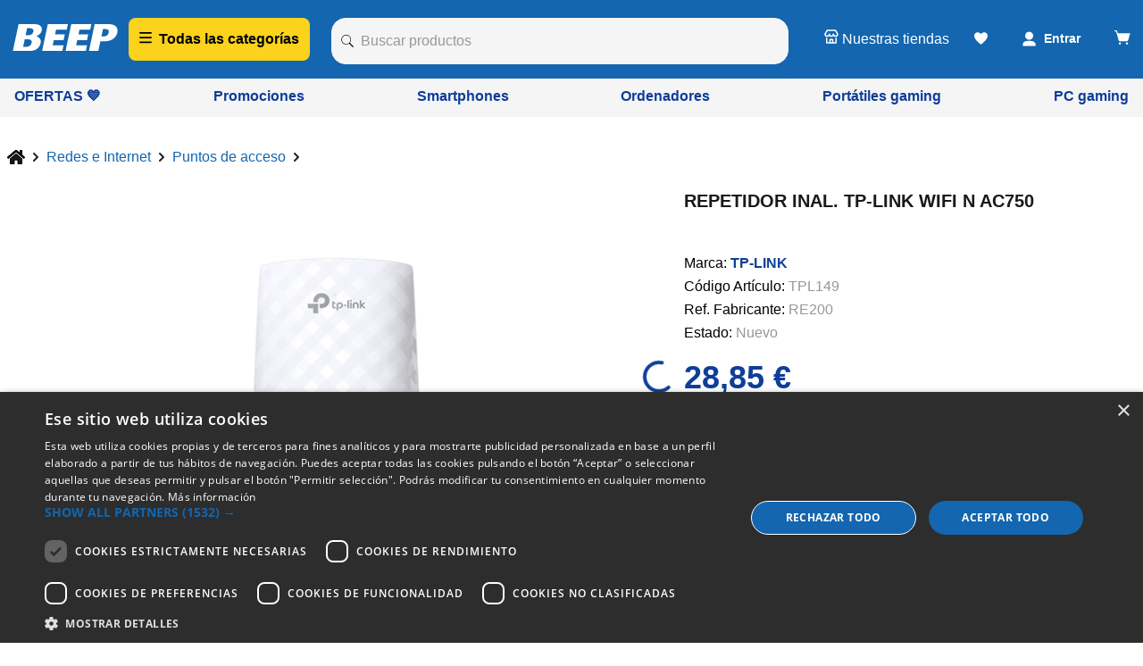

--- FILE ---
content_type: text/html; charset=utf-8
request_url: https://www.google.com/recaptcha/enterprise/anchor?ar=1&k=6LdV7CIpAAAAAPUrHXWlFArQ5hSiNQJk6Ja-vcYM&co=aHR0cHM6Ly93d3cuYmVlcC5lczo0NDM.&hl=es&v=PoyoqOPhxBO7pBk68S4YbpHZ&size=invisible&anchor-ms=20000&execute-ms=30000&cb=plzr9suolqt9
body_size: 48843
content:
<!DOCTYPE HTML><html dir="ltr" lang="es"><head><meta http-equiv="Content-Type" content="text/html; charset=UTF-8">
<meta http-equiv="X-UA-Compatible" content="IE=edge">
<title>reCAPTCHA</title>
<style type="text/css">
/* cyrillic-ext */
@font-face {
  font-family: 'Roboto';
  font-style: normal;
  font-weight: 400;
  font-stretch: 100%;
  src: url(//fonts.gstatic.com/s/roboto/v48/KFO7CnqEu92Fr1ME7kSn66aGLdTylUAMa3GUBHMdazTgWw.woff2) format('woff2');
  unicode-range: U+0460-052F, U+1C80-1C8A, U+20B4, U+2DE0-2DFF, U+A640-A69F, U+FE2E-FE2F;
}
/* cyrillic */
@font-face {
  font-family: 'Roboto';
  font-style: normal;
  font-weight: 400;
  font-stretch: 100%;
  src: url(//fonts.gstatic.com/s/roboto/v48/KFO7CnqEu92Fr1ME7kSn66aGLdTylUAMa3iUBHMdazTgWw.woff2) format('woff2');
  unicode-range: U+0301, U+0400-045F, U+0490-0491, U+04B0-04B1, U+2116;
}
/* greek-ext */
@font-face {
  font-family: 'Roboto';
  font-style: normal;
  font-weight: 400;
  font-stretch: 100%;
  src: url(//fonts.gstatic.com/s/roboto/v48/KFO7CnqEu92Fr1ME7kSn66aGLdTylUAMa3CUBHMdazTgWw.woff2) format('woff2');
  unicode-range: U+1F00-1FFF;
}
/* greek */
@font-face {
  font-family: 'Roboto';
  font-style: normal;
  font-weight: 400;
  font-stretch: 100%;
  src: url(//fonts.gstatic.com/s/roboto/v48/KFO7CnqEu92Fr1ME7kSn66aGLdTylUAMa3-UBHMdazTgWw.woff2) format('woff2');
  unicode-range: U+0370-0377, U+037A-037F, U+0384-038A, U+038C, U+038E-03A1, U+03A3-03FF;
}
/* math */
@font-face {
  font-family: 'Roboto';
  font-style: normal;
  font-weight: 400;
  font-stretch: 100%;
  src: url(//fonts.gstatic.com/s/roboto/v48/KFO7CnqEu92Fr1ME7kSn66aGLdTylUAMawCUBHMdazTgWw.woff2) format('woff2');
  unicode-range: U+0302-0303, U+0305, U+0307-0308, U+0310, U+0312, U+0315, U+031A, U+0326-0327, U+032C, U+032F-0330, U+0332-0333, U+0338, U+033A, U+0346, U+034D, U+0391-03A1, U+03A3-03A9, U+03B1-03C9, U+03D1, U+03D5-03D6, U+03F0-03F1, U+03F4-03F5, U+2016-2017, U+2034-2038, U+203C, U+2040, U+2043, U+2047, U+2050, U+2057, U+205F, U+2070-2071, U+2074-208E, U+2090-209C, U+20D0-20DC, U+20E1, U+20E5-20EF, U+2100-2112, U+2114-2115, U+2117-2121, U+2123-214F, U+2190, U+2192, U+2194-21AE, U+21B0-21E5, U+21F1-21F2, U+21F4-2211, U+2213-2214, U+2216-22FF, U+2308-230B, U+2310, U+2319, U+231C-2321, U+2336-237A, U+237C, U+2395, U+239B-23B7, U+23D0, U+23DC-23E1, U+2474-2475, U+25AF, U+25B3, U+25B7, U+25BD, U+25C1, U+25CA, U+25CC, U+25FB, U+266D-266F, U+27C0-27FF, U+2900-2AFF, U+2B0E-2B11, U+2B30-2B4C, U+2BFE, U+3030, U+FF5B, U+FF5D, U+1D400-1D7FF, U+1EE00-1EEFF;
}
/* symbols */
@font-face {
  font-family: 'Roboto';
  font-style: normal;
  font-weight: 400;
  font-stretch: 100%;
  src: url(//fonts.gstatic.com/s/roboto/v48/KFO7CnqEu92Fr1ME7kSn66aGLdTylUAMaxKUBHMdazTgWw.woff2) format('woff2');
  unicode-range: U+0001-000C, U+000E-001F, U+007F-009F, U+20DD-20E0, U+20E2-20E4, U+2150-218F, U+2190, U+2192, U+2194-2199, U+21AF, U+21E6-21F0, U+21F3, U+2218-2219, U+2299, U+22C4-22C6, U+2300-243F, U+2440-244A, U+2460-24FF, U+25A0-27BF, U+2800-28FF, U+2921-2922, U+2981, U+29BF, U+29EB, U+2B00-2BFF, U+4DC0-4DFF, U+FFF9-FFFB, U+10140-1018E, U+10190-1019C, U+101A0, U+101D0-101FD, U+102E0-102FB, U+10E60-10E7E, U+1D2C0-1D2D3, U+1D2E0-1D37F, U+1F000-1F0FF, U+1F100-1F1AD, U+1F1E6-1F1FF, U+1F30D-1F30F, U+1F315, U+1F31C, U+1F31E, U+1F320-1F32C, U+1F336, U+1F378, U+1F37D, U+1F382, U+1F393-1F39F, U+1F3A7-1F3A8, U+1F3AC-1F3AF, U+1F3C2, U+1F3C4-1F3C6, U+1F3CA-1F3CE, U+1F3D4-1F3E0, U+1F3ED, U+1F3F1-1F3F3, U+1F3F5-1F3F7, U+1F408, U+1F415, U+1F41F, U+1F426, U+1F43F, U+1F441-1F442, U+1F444, U+1F446-1F449, U+1F44C-1F44E, U+1F453, U+1F46A, U+1F47D, U+1F4A3, U+1F4B0, U+1F4B3, U+1F4B9, U+1F4BB, U+1F4BF, U+1F4C8-1F4CB, U+1F4D6, U+1F4DA, U+1F4DF, U+1F4E3-1F4E6, U+1F4EA-1F4ED, U+1F4F7, U+1F4F9-1F4FB, U+1F4FD-1F4FE, U+1F503, U+1F507-1F50B, U+1F50D, U+1F512-1F513, U+1F53E-1F54A, U+1F54F-1F5FA, U+1F610, U+1F650-1F67F, U+1F687, U+1F68D, U+1F691, U+1F694, U+1F698, U+1F6AD, U+1F6B2, U+1F6B9-1F6BA, U+1F6BC, U+1F6C6-1F6CF, U+1F6D3-1F6D7, U+1F6E0-1F6EA, U+1F6F0-1F6F3, U+1F6F7-1F6FC, U+1F700-1F7FF, U+1F800-1F80B, U+1F810-1F847, U+1F850-1F859, U+1F860-1F887, U+1F890-1F8AD, U+1F8B0-1F8BB, U+1F8C0-1F8C1, U+1F900-1F90B, U+1F93B, U+1F946, U+1F984, U+1F996, U+1F9E9, U+1FA00-1FA6F, U+1FA70-1FA7C, U+1FA80-1FA89, U+1FA8F-1FAC6, U+1FACE-1FADC, U+1FADF-1FAE9, U+1FAF0-1FAF8, U+1FB00-1FBFF;
}
/* vietnamese */
@font-face {
  font-family: 'Roboto';
  font-style: normal;
  font-weight: 400;
  font-stretch: 100%;
  src: url(//fonts.gstatic.com/s/roboto/v48/KFO7CnqEu92Fr1ME7kSn66aGLdTylUAMa3OUBHMdazTgWw.woff2) format('woff2');
  unicode-range: U+0102-0103, U+0110-0111, U+0128-0129, U+0168-0169, U+01A0-01A1, U+01AF-01B0, U+0300-0301, U+0303-0304, U+0308-0309, U+0323, U+0329, U+1EA0-1EF9, U+20AB;
}
/* latin-ext */
@font-face {
  font-family: 'Roboto';
  font-style: normal;
  font-weight: 400;
  font-stretch: 100%;
  src: url(//fonts.gstatic.com/s/roboto/v48/KFO7CnqEu92Fr1ME7kSn66aGLdTylUAMa3KUBHMdazTgWw.woff2) format('woff2');
  unicode-range: U+0100-02BA, U+02BD-02C5, U+02C7-02CC, U+02CE-02D7, U+02DD-02FF, U+0304, U+0308, U+0329, U+1D00-1DBF, U+1E00-1E9F, U+1EF2-1EFF, U+2020, U+20A0-20AB, U+20AD-20C0, U+2113, U+2C60-2C7F, U+A720-A7FF;
}
/* latin */
@font-face {
  font-family: 'Roboto';
  font-style: normal;
  font-weight: 400;
  font-stretch: 100%;
  src: url(//fonts.gstatic.com/s/roboto/v48/KFO7CnqEu92Fr1ME7kSn66aGLdTylUAMa3yUBHMdazQ.woff2) format('woff2');
  unicode-range: U+0000-00FF, U+0131, U+0152-0153, U+02BB-02BC, U+02C6, U+02DA, U+02DC, U+0304, U+0308, U+0329, U+2000-206F, U+20AC, U+2122, U+2191, U+2193, U+2212, U+2215, U+FEFF, U+FFFD;
}
/* cyrillic-ext */
@font-face {
  font-family: 'Roboto';
  font-style: normal;
  font-weight: 500;
  font-stretch: 100%;
  src: url(//fonts.gstatic.com/s/roboto/v48/KFO7CnqEu92Fr1ME7kSn66aGLdTylUAMa3GUBHMdazTgWw.woff2) format('woff2');
  unicode-range: U+0460-052F, U+1C80-1C8A, U+20B4, U+2DE0-2DFF, U+A640-A69F, U+FE2E-FE2F;
}
/* cyrillic */
@font-face {
  font-family: 'Roboto';
  font-style: normal;
  font-weight: 500;
  font-stretch: 100%;
  src: url(//fonts.gstatic.com/s/roboto/v48/KFO7CnqEu92Fr1ME7kSn66aGLdTylUAMa3iUBHMdazTgWw.woff2) format('woff2');
  unicode-range: U+0301, U+0400-045F, U+0490-0491, U+04B0-04B1, U+2116;
}
/* greek-ext */
@font-face {
  font-family: 'Roboto';
  font-style: normal;
  font-weight: 500;
  font-stretch: 100%;
  src: url(//fonts.gstatic.com/s/roboto/v48/KFO7CnqEu92Fr1ME7kSn66aGLdTylUAMa3CUBHMdazTgWw.woff2) format('woff2');
  unicode-range: U+1F00-1FFF;
}
/* greek */
@font-face {
  font-family: 'Roboto';
  font-style: normal;
  font-weight: 500;
  font-stretch: 100%;
  src: url(//fonts.gstatic.com/s/roboto/v48/KFO7CnqEu92Fr1ME7kSn66aGLdTylUAMa3-UBHMdazTgWw.woff2) format('woff2');
  unicode-range: U+0370-0377, U+037A-037F, U+0384-038A, U+038C, U+038E-03A1, U+03A3-03FF;
}
/* math */
@font-face {
  font-family: 'Roboto';
  font-style: normal;
  font-weight: 500;
  font-stretch: 100%;
  src: url(//fonts.gstatic.com/s/roboto/v48/KFO7CnqEu92Fr1ME7kSn66aGLdTylUAMawCUBHMdazTgWw.woff2) format('woff2');
  unicode-range: U+0302-0303, U+0305, U+0307-0308, U+0310, U+0312, U+0315, U+031A, U+0326-0327, U+032C, U+032F-0330, U+0332-0333, U+0338, U+033A, U+0346, U+034D, U+0391-03A1, U+03A3-03A9, U+03B1-03C9, U+03D1, U+03D5-03D6, U+03F0-03F1, U+03F4-03F5, U+2016-2017, U+2034-2038, U+203C, U+2040, U+2043, U+2047, U+2050, U+2057, U+205F, U+2070-2071, U+2074-208E, U+2090-209C, U+20D0-20DC, U+20E1, U+20E5-20EF, U+2100-2112, U+2114-2115, U+2117-2121, U+2123-214F, U+2190, U+2192, U+2194-21AE, U+21B0-21E5, U+21F1-21F2, U+21F4-2211, U+2213-2214, U+2216-22FF, U+2308-230B, U+2310, U+2319, U+231C-2321, U+2336-237A, U+237C, U+2395, U+239B-23B7, U+23D0, U+23DC-23E1, U+2474-2475, U+25AF, U+25B3, U+25B7, U+25BD, U+25C1, U+25CA, U+25CC, U+25FB, U+266D-266F, U+27C0-27FF, U+2900-2AFF, U+2B0E-2B11, U+2B30-2B4C, U+2BFE, U+3030, U+FF5B, U+FF5D, U+1D400-1D7FF, U+1EE00-1EEFF;
}
/* symbols */
@font-face {
  font-family: 'Roboto';
  font-style: normal;
  font-weight: 500;
  font-stretch: 100%;
  src: url(//fonts.gstatic.com/s/roboto/v48/KFO7CnqEu92Fr1ME7kSn66aGLdTylUAMaxKUBHMdazTgWw.woff2) format('woff2');
  unicode-range: U+0001-000C, U+000E-001F, U+007F-009F, U+20DD-20E0, U+20E2-20E4, U+2150-218F, U+2190, U+2192, U+2194-2199, U+21AF, U+21E6-21F0, U+21F3, U+2218-2219, U+2299, U+22C4-22C6, U+2300-243F, U+2440-244A, U+2460-24FF, U+25A0-27BF, U+2800-28FF, U+2921-2922, U+2981, U+29BF, U+29EB, U+2B00-2BFF, U+4DC0-4DFF, U+FFF9-FFFB, U+10140-1018E, U+10190-1019C, U+101A0, U+101D0-101FD, U+102E0-102FB, U+10E60-10E7E, U+1D2C0-1D2D3, U+1D2E0-1D37F, U+1F000-1F0FF, U+1F100-1F1AD, U+1F1E6-1F1FF, U+1F30D-1F30F, U+1F315, U+1F31C, U+1F31E, U+1F320-1F32C, U+1F336, U+1F378, U+1F37D, U+1F382, U+1F393-1F39F, U+1F3A7-1F3A8, U+1F3AC-1F3AF, U+1F3C2, U+1F3C4-1F3C6, U+1F3CA-1F3CE, U+1F3D4-1F3E0, U+1F3ED, U+1F3F1-1F3F3, U+1F3F5-1F3F7, U+1F408, U+1F415, U+1F41F, U+1F426, U+1F43F, U+1F441-1F442, U+1F444, U+1F446-1F449, U+1F44C-1F44E, U+1F453, U+1F46A, U+1F47D, U+1F4A3, U+1F4B0, U+1F4B3, U+1F4B9, U+1F4BB, U+1F4BF, U+1F4C8-1F4CB, U+1F4D6, U+1F4DA, U+1F4DF, U+1F4E3-1F4E6, U+1F4EA-1F4ED, U+1F4F7, U+1F4F9-1F4FB, U+1F4FD-1F4FE, U+1F503, U+1F507-1F50B, U+1F50D, U+1F512-1F513, U+1F53E-1F54A, U+1F54F-1F5FA, U+1F610, U+1F650-1F67F, U+1F687, U+1F68D, U+1F691, U+1F694, U+1F698, U+1F6AD, U+1F6B2, U+1F6B9-1F6BA, U+1F6BC, U+1F6C6-1F6CF, U+1F6D3-1F6D7, U+1F6E0-1F6EA, U+1F6F0-1F6F3, U+1F6F7-1F6FC, U+1F700-1F7FF, U+1F800-1F80B, U+1F810-1F847, U+1F850-1F859, U+1F860-1F887, U+1F890-1F8AD, U+1F8B0-1F8BB, U+1F8C0-1F8C1, U+1F900-1F90B, U+1F93B, U+1F946, U+1F984, U+1F996, U+1F9E9, U+1FA00-1FA6F, U+1FA70-1FA7C, U+1FA80-1FA89, U+1FA8F-1FAC6, U+1FACE-1FADC, U+1FADF-1FAE9, U+1FAF0-1FAF8, U+1FB00-1FBFF;
}
/* vietnamese */
@font-face {
  font-family: 'Roboto';
  font-style: normal;
  font-weight: 500;
  font-stretch: 100%;
  src: url(//fonts.gstatic.com/s/roboto/v48/KFO7CnqEu92Fr1ME7kSn66aGLdTylUAMa3OUBHMdazTgWw.woff2) format('woff2');
  unicode-range: U+0102-0103, U+0110-0111, U+0128-0129, U+0168-0169, U+01A0-01A1, U+01AF-01B0, U+0300-0301, U+0303-0304, U+0308-0309, U+0323, U+0329, U+1EA0-1EF9, U+20AB;
}
/* latin-ext */
@font-face {
  font-family: 'Roboto';
  font-style: normal;
  font-weight: 500;
  font-stretch: 100%;
  src: url(//fonts.gstatic.com/s/roboto/v48/KFO7CnqEu92Fr1ME7kSn66aGLdTylUAMa3KUBHMdazTgWw.woff2) format('woff2');
  unicode-range: U+0100-02BA, U+02BD-02C5, U+02C7-02CC, U+02CE-02D7, U+02DD-02FF, U+0304, U+0308, U+0329, U+1D00-1DBF, U+1E00-1E9F, U+1EF2-1EFF, U+2020, U+20A0-20AB, U+20AD-20C0, U+2113, U+2C60-2C7F, U+A720-A7FF;
}
/* latin */
@font-face {
  font-family: 'Roboto';
  font-style: normal;
  font-weight: 500;
  font-stretch: 100%;
  src: url(//fonts.gstatic.com/s/roboto/v48/KFO7CnqEu92Fr1ME7kSn66aGLdTylUAMa3yUBHMdazQ.woff2) format('woff2');
  unicode-range: U+0000-00FF, U+0131, U+0152-0153, U+02BB-02BC, U+02C6, U+02DA, U+02DC, U+0304, U+0308, U+0329, U+2000-206F, U+20AC, U+2122, U+2191, U+2193, U+2212, U+2215, U+FEFF, U+FFFD;
}
/* cyrillic-ext */
@font-face {
  font-family: 'Roboto';
  font-style: normal;
  font-weight: 900;
  font-stretch: 100%;
  src: url(//fonts.gstatic.com/s/roboto/v48/KFO7CnqEu92Fr1ME7kSn66aGLdTylUAMa3GUBHMdazTgWw.woff2) format('woff2');
  unicode-range: U+0460-052F, U+1C80-1C8A, U+20B4, U+2DE0-2DFF, U+A640-A69F, U+FE2E-FE2F;
}
/* cyrillic */
@font-face {
  font-family: 'Roboto';
  font-style: normal;
  font-weight: 900;
  font-stretch: 100%;
  src: url(//fonts.gstatic.com/s/roboto/v48/KFO7CnqEu92Fr1ME7kSn66aGLdTylUAMa3iUBHMdazTgWw.woff2) format('woff2');
  unicode-range: U+0301, U+0400-045F, U+0490-0491, U+04B0-04B1, U+2116;
}
/* greek-ext */
@font-face {
  font-family: 'Roboto';
  font-style: normal;
  font-weight: 900;
  font-stretch: 100%;
  src: url(//fonts.gstatic.com/s/roboto/v48/KFO7CnqEu92Fr1ME7kSn66aGLdTylUAMa3CUBHMdazTgWw.woff2) format('woff2');
  unicode-range: U+1F00-1FFF;
}
/* greek */
@font-face {
  font-family: 'Roboto';
  font-style: normal;
  font-weight: 900;
  font-stretch: 100%;
  src: url(//fonts.gstatic.com/s/roboto/v48/KFO7CnqEu92Fr1ME7kSn66aGLdTylUAMa3-UBHMdazTgWw.woff2) format('woff2');
  unicode-range: U+0370-0377, U+037A-037F, U+0384-038A, U+038C, U+038E-03A1, U+03A3-03FF;
}
/* math */
@font-face {
  font-family: 'Roboto';
  font-style: normal;
  font-weight: 900;
  font-stretch: 100%;
  src: url(//fonts.gstatic.com/s/roboto/v48/KFO7CnqEu92Fr1ME7kSn66aGLdTylUAMawCUBHMdazTgWw.woff2) format('woff2');
  unicode-range: U+0302-0303, U+0305, U+0307-0308, U+0310, U+0312, U+0315, U+031A, U+0326-0327, U+032C, U+032F-0330, U+0332-0333, U+0338, U+033A, U+0346, U+034D, U+0391-03A1, U+03A3-03A9, U+03B1-03C9, U+03D1, U+03D5-03D6, U+03F0-03F1, U+03F4-03F5, U+2016-2017, U+2034-2038, U+203C, U+2040, U+2043, U+2047, U+2050, U+2057, U+205F, U+2070-2071, U+2074-208E, U+2090-209C, U+20D0-20DC, U+20E1, U+20E5-20EF, U+2100-2112, U+2114-2115, U+2117-2121, U+2123-214F, U+2190, U+2192, U+2194-21AE, U+21B0-21E5, U+21F1-21F2, U+21F4-2211, U+2213-2214, U+2216-22FF, U+2308-230B, U+2310, U+2319, U+231C-2321, U+2336-237A, U+237C, U+2395, U+239B-23B7, U+23D0, U+23DC-23E1, U+2474-2475, U+25AF, U+25B3, U+25B7, U+25BD, U+25C1, U+25CA, U+25CC, U+25FB, U+266D-266F, U+27C0-27FF, U+2900-2AFF, U+2B0E-2B11, U+2B30-2B4C, U+2BFE, U+3030, U+FF5B, U+FF5D, U+1D400-1D7FF, U+1EE00-1EEFF;
}
/* symbols */
@font-face {
  font-family: 'Roboto';
  font-style: normal;
  font-weight: 900;
  font-stretch: 100%;
  src: url(//fonts.gstatic.com/s/roboto/v48/KFO7CnqEu92Fr1ME7kSn66aGLdTylUAMaxKUBHMdazTgWw.woff2) format('woff2');
  unicode-range: U+0001-000C, U+000E-001F, U+007F-009F, U+20DD-20E0, U+20E2-20E4, U+2150-218F, U+2190, U+2192, U+2194-2199, U+21AF, U+21E6-21F0, U+21F3, U+2218-2219, U+2299, U+22C4-22C6, U+2300-243F, U+2440-244A, U+2460-24FF, U+25A0-27BF, U+2800-28FF, U+2921-2922, U+2981, U+29BF, U+29EB, U+2B00-2BFF, U+4DC0-4DFF, U+FFF9-FFFB, U+10140-1018E, U+10190-1019C, U+101A0, U+101D0-101FD, U+102E0-102FB, U+10E60-10E7E, U+1D2C0-1D2D3, U+1D2E0-1D37F, U+1F000-1F0FF, U+1F100-1F1AD, U+1F1E6-1F1FF, U+1F30D-1F30F, U+1F315, U+1F31C, U+1F31E, U+1F320-1F32C, U+1F336, U+1F378, U+1F37D, U+1F382, U+1F393-1F39F, U+1F3A7-1F3A8, U+1F3AC-1F3AF, U+1F3C2, U+1F3C4-1F3C6, U+1F3CA-1F3CE, U+1F3D4-1F3E0, U+1F3ED, U+1F3F1-1F3F3, U+1F3F5-1F3F7, U+1F408, U+1F415, U+1F41F, U+1F426, U+1F43F, U+1F441-1F442, U+1F444, U+1F446-1F449, U+1F44C-1F44E, U+1F453, U+1F46A, U+1F47D, U+1F4A3, U+1F4B0, U+1F4B3, U+1F4B9, U+1F4BB, U+1F4BF, U+1F4C8-1F4CB, U+1F4D6, U+1F4DA, U+1F4DF, U+1F4E3-1F4E6, U+1F4EA-1F4ED, U+1F4F7, U+1F4F9-1F4FB, U+1F4FD-1F4FE, U+1F503, U+1F507-1F50B, U+1F50D, U+1F512-1F513, U+1F53E-1F54A, U+1F54F-1F5FA, U+1F610, U+1F650-1F67F, U+1F687, U+1F68D, U+1F691, U+1F694, U+1F698, U+1F6AD, U+1F6B2, U+1F6B9-1F6BA, U+1F6BC, U+1F6C6-1F6CF, U+1F6D3-1F6D7, U+1F6E0-1F6EA, U+1F6F0-1F6F3, U+1F6F7-1F6FC, U+1F700-1F7FF, U+1F800-1F80B, U+1F810-1F847, U+1F850-1F859, U+1F860-1F887, U+1F890-1F8AD, U+1F8B0-1F8BB, U+1F8C0-1F8C1, U+1F900-1F90B, U+1F93B, U+1F946, U+1F984, U+1F996, U+1F9E9, U+1FA00-1FA6F, U+1FA70-1FA7C, U+1FA80-1FA89, U+1FA8F-1FAC6, U+1FACE-1FADC, U+1FADF-1FAE9, U+1FAF0-1FAF8, U+1FB00-1FBFF;
}
/* vietnamese */
@font-face {
  font-family: 'Roboto';
  font-style: normal;
  font-weight: 900;
  font-stretch: 100%;
  src: url(//fonts.gstatic.com/s/roboto/v48/KFO7CnqEu92Fr1ME7kSn66aGLdTylUAMa3OUBHMdazTgWw.woff2) format('woff2');
  unicode-range: U+0102-0103, U+0110-0111, U+0128-0129, U+0168-0169, U+01A0-01A1, U+01AF-01B0, U+0300-0301, U+0303-0304, U+0308-0309, U+0323, U+0329, U+1EA0-1EF9, U+20AB;
}
/* latin-ext */
@font-face {
  font-family: 'Roboto';
  font-style: normal;
  font-weight: 900;
  font-stretch: 100%;
  src: url(//fonts.gstatic.com/s/roboto/v48/KFO7CnqEu92Fr1ME7kSn66aGLdTylUAMa3KUBHMdazTgWw.woff2) format('woff2');
  unicode-range: U+0100-02BA, U+02BD-02C5, U+02C7-02CC, U+02CE-02D7, U+02DD-02FF, U+0304, U+0308, U+0329, U+1D00-1DBF, U+1E00-1E9F, U+1EF2-1EFF, U+2020, U+20A0-20AB, U+20AD-20C0, U+2113, U+2C60-2C7F, U+A720-A7FF;
}
/* latin */
@font-face {
  font-family: 'Roboto';
  font-style: normal;
  font-weight: 900;
  font-stretch: 100%;
  src: url(//fonts.gstatic.com/s/roboto/v48/KFO7CnqEu92Fr1ME7kSn66aGLdTylUAMa3yUBHMdazQ.woff2) format('woff2');
  unicode-range: U+0000-00FF, U+0131, U+0152-0153, U+02BB-02BC, U+02C6, U+02DA, U+02DC, U+0304, U+0308, U+0329, U+2000-206F, U+20AC, U+2122, U+2191, U+2193, U+2212, U+2215, U+FEFF, U+FFFD;
}

</style>
<link rel="stylesheet" type="text/css" href="https://www.gstatic.com/recaptcha/releases/PoyoqOPhxBO7pBk68S4YbpHZ/styles__ltr.css">
<script nonce="KOuL22TL2SlRoO7Unr4a0w" type="text/javascript">window['__recaptcha_api'] = 'https://www.google.com/recaptcha/enterprise/';</script>
<script type="text/javascript" src="https://www.gstatic.com/recaptcha/releases/PoyoqOPhxBO7pBk68S4YbpHZ/recaptcha__es.js" nonce="KOuL22TL2SlRoO7Unr4a0w">
      
    </script></head>
<body><div id="rc-anchor-alert" class="rc-anchor-alert"></div>
<input type="hidden" id="recaptcha-token" value="[base64]">
<script type="text/javascript" nonce="KOuL22TL2SlRoO7Unr4a0w">
      recaptcha.anchor.Main.init("[\x22ainput\x22,[\x22bgdata\x22,\x22\x22,\[base64]/[base64]/[base64]/[base64]/[base64]/[base64]/[base64]/[base64]/[base64]/[base64]\\u003d\x22,\[base64]\x22,\[base64]/Dqmd8JRvCqMOfUcKBwqJREcOiw73DhMKTwpDCkMKqwo7ClzPCj8KJT8K9CcKLaMOWwooeUMOpwokvw5Zrw5Q4V2XDhMKNWcO+IzPDmMKsw5fCp0sTwo4vNFEuwqzDgRDCmMK8w408wqRPDlvCjsO7ecOQeW8wGcO4w4TCikHDsQ/Cq8KiXcKxw71Bw6LCjDwWw5g+wrDDnsOUZScaw7xLWMKELsOxKxRtw7bDssOSQAxswr7Cjm4yw7xvKsKkwqAWw7RUw4Q4KMK6w5k4w44BXSBkcMO8wr0JwoLCs1Y1ckjDpDtCwofDjsOxw7IWwq/CskdJf8OcUsK5eEkywoQBw43DkcOOC8O2wpAxw7QIY8Kdw7IFWTRMMMKeD8K+w4bDscOJCcOTWEHDv2plOAIkREhdwq/CtcOaPcOVIcOUw7LDtyzCoFzCkhpFwolXw7LDhUsJJTNOeMOgdDZ6w47CrHzDrMK3w4d6wrfCn8K5w6PCk8KIw5UOw5rCsHB+w6vCmcKEw4LDo8Ouw4fDmQQTwqBRwpPDkMOrwrDDu1vCssO0w4VeNAgDAnjDhChXXD/[base64]/[base64]/[base64]/Dnk0GwqzDpEDCj8OBUAzDrsKBw5XDtMK3wr8dwr8rLCBnSQ5JDsK7w7kRFAs8w6BPB8Kdw4nDrMK1cTHDmcOKw69GB13CgkFow49Zwr16IMKAwqfCoTQPZsOjw4oVwpDDnSDDlcO0D8K+AcO4XErDoz/Cs8OTw6jCkkRzVcO4w7PDlMOLAlnCucK4wpEww5vChcOsGMKRw4PCvsKnw6bDvsOjw7TDqMKVX8OcwqzDqkhOYRPCnsKlwpfDtcOLNGULd8KCJXJLwpVzw6/[base64]/CjH8hDhgRwp3CvSrDisKFw6LDuFTCl8OiKRzCoMKKL8KRwoTCnm1OcMKIFsOZVcKfGsOJw6nCtmnClMK2OGUEwrJFFcOuPlclKMKYAcOYwrfDhcKWw4HCusOiIcKjcTl3w53CpsK/w51zwpzDkEzCgsOJworCgW/CuyzDnEwaw7fCmVtUw7LCiyrDt0NJwonDlkXDrMOXU1/CrcOfwotVdcK7EHw3WMKww4J8w5/[base64]/ClcK7w7x+AQrDqcKnQcKnwrBfLsOww5sXwpzCvsKqBsK8w7APwqkbYsOhdUnCiMOdwoBRw5/CisOpwqrDqcKuKlbDi8KjOAXCngrCqUjCk8Kww7sqbMOgVWcdJAdgCXYVw4DCsw04w6zCsErDjcO8wp0+wonCsmw7fQnDgGMYFWvDpD8vwoUZGiLCnsOvwp7CnQl+w5RLw7/[base64]/LysNwoBKfFzClxrDoMKaw44OwqZwwot1OHbCisK/bCx5wpfDisOCwqoowpTDi8OGw5dfQw8mw51Dw4bCgsKVT8OnwqJfb8Kew6RqY8Oow7lPKjvChBjChzDCp8OPcMO/[base64]/DvXfChsOAKThgwrFYw7/DhsKaw6TDs1PClsO7w67ClMOPdzTCiyvDocOqA8KxccOMBsKNfcKDwrLDlsOsw5Z9UGzCnQfCgcOvYsKNwrjCvsO8B3gDRsOEw4RncEcmw5p/QD7DnsO4M8KzwoMTecKDw5sxwpPDsMK3w6PDrsKIwq/DqMKSYEnCjRkNwpDDlTPCj3PCosKsJ8OPwoN7PMO1wpJuTsOywpcubEdTw7NjwpDDksK6w4nDv8KGZU0pDcO2wqbCujnCk8KcV8OkwpXDpcO8wq7CnTrDp8K9wqdPDcO/PnI1HMOfKkTDtF9iU8O8M8O5woBhI8OUwrrCkEhwcQQ1w44sw4rDtsKTwpzDsMKIcVMVRMKswqZ4w5zChFg4Z8KLwrjDqMOmAyEHHcK5w6QFwqHCmMKxcnPCuUHDncK4wqtRw6LDssOadcK/[base64]/Cm8Knw5HDgUptw4UGwqjDuXXChjvCpMOtwoHCkQVzTMK7w7nCsA/[base64]/LGkZwp4iwqXCmE9xF8KVw7p7QcK8w4DCrsOXwpHDsh5kw7w1wqkkw7dqRxjCgnYjPcK3w4/DgDfDpkY/BkfCi8OBOMO4w6PDuHDCn1dNw7MTwqfCjSTDtxzDgsOHEcOiw4kFLkLCmMOJF8KbX8KDXsOaDcOvEMKlwr/[base64]/[base64]/Dhmx4w4LCtCTDvwjCox9iw7wNw5TDp8ORwpHCscODMsO/w7rCgMOswqTDmgElUivDqMKHaMOqw5x3PlA6w7hvGhfDhcOWwq/[base64]/dHvCvjDDscKxEcO+w5LDpXbDqHHChA1lasOIw4XCn2FxHlvCgsKNEcKmw60Aw6Z9w7XClMKuTXJCPTptFcKJBcOELsOCFMOlCQxyFwlpwoc2Z8KkesKENsODwoTDqsOhw782w7rCgxU8wpoow7DCu8K/TcKxPEE+wobCmF4gXFcSeFBjw45uNMK0w7zDmTvCh2fCkFF7H8KeHMOSw7/DlsKWBQnDi8KTAVnCmMOXBMKWFSMwG8Oxwo/DtcKRwrXCnH/Dl8O1D8KSw4zDnMKcTcKlK8KIw4VeCW0yw4LCtG7CuMKBaRTDlnLCk0U3w7zDhhhjB8KPwrLCg2bCkxBKw6czwqLCj2zCsT/ClkHDjsKWVcOrw6lELcO1YkvCp8O+wp7DnCs7JMKVwqzDnV7CqE1BIsKDRE7DpcKOWgzCixXDg8KyM8Onwq9ZMQLCqSbChjNZw5bDvEfDlMOswoYWEHRfWB1gAlsMFMOKw7o6c0rClcOUw4nDqsOOw6rDmk/CpsKDw6PDgsOaw7UQTmfDpHQGwpXCjMOlAsKmwqfDtBTDnjoCw7cMw4VIS8OZw5TCv8OibGhnOGzCnhR0wo3CocKtw6R5NErCjGt/w4djZMO/w4TChWEBw5UuW8OVw4w1wod3cnx0wpkxLhkELQrChMOwwoMow57CjXxGCcKiQMKGwp0WCzzCiWUnw7IHRsOawooJR0nDgMOfw4I4VXdowq3DmHFqLF4Lwq1vacKmVMOwJ3JCXsOvJznDp0XCkjwmOiJYWcOiw63Ctw1Cw6UhVGMxw75bel/DvynChcOpYRt0Z8OPJ8Kewq0iwrDCpsKvfTNGw4LCmQ5/woIaPsO+dxVhbwg7RsKXw4bDmcOawofCl8Oqw5JtwptbFgjDusKFc3bCnyxhwrBlbMKFwrHCkMKLw6/[base64]/wrzCusO2FX3CncKTwoXCvcK4w5IEwo83Bw4OwovDpE4/GsKDa8KQWsKpw4cKbDnCkBVHHn9Ewp/CisKqw4FgQMKKHCZFIF8lYcOeSzk8JMOVc8O4DCRGQcKuw6/Cm8O1wofCu8K9awrDpcK6wprCgyhHw7RYw5vDvBvDjknDiMOLw4zCunYmXihzwo1UPDzCvnTCgkVLC3RTMMKac8O4wonCnUUSPwrCvcKIw63DhiTDkMOdw5nCkThLw45hVMO2ER1+cMOfV8OGw57DvgfCsEt6Im/CisKAREFyf2BPw43Dq8OkFsOFw64Hw4Y1GlVXZsKHSsKMw6TDu8KbEcKTwq0YwoDDuSzCocOaw7zDtQ43w5hGw6rDrsOudjERKsOqGMKMScKDwqlAw7kDAwfDuComTMKJw5o5wq/[base64]/CjU7DicKvwp/CuMOhw7TDkMKJD8Kiw7ooV0J0KkPDmMOyN8ORwrpxw7kdw4XDpcKQw6lKwpLDocKGWsOqw7Fhw409EcOWazLCnS7ChXFBw4fCmsKZN3jCuHs2aTDDhcKVbsKIwphbw7XDu8KqDwJrCMOZFkpqSMOMcmDDmH9Pw7/CojRfwrzCu0jCk2Efwp8Nwo3DkcOhwqvCvgo8U8OsYsKKdwlbWwPDrDvCpsKMwqvDshVrw7LCkMOvM8KNJMObBsKawrTCgj3DoMOEw4d2w4ZTwpfDtAfCkDsqN8OUw7/[base64]/CkSrCnMKbwq/CosK9KcORwqvCk2t1w5/CnVUewoHCoFEewqEPwqnDm3hnwpMPwp7ChsObIWLDsUTCvHLDtT0ww6zDtmnDizLDkGzDpsKdw4rCvVg7bMONwqzCmRAMw7bCmyvCpHrCqMKUfMKlPELCosKRwrbDtV7DsEAIwrB0w6XDtMKxD8OcRcKTVsOpwo5yw4ldwp0BwqAOw5LDsGbCjMKhw7DDqcK/[base64]/CgsKYIX/DncKsfzXCvcKfDgILFhN1BG5qOUnDvm0NwrJAw7A2HsO4f8KpwonDsjZfPcOcYUHCmsKMwrbCssOSwqTDpMOxw4rDlQDDvMKmLsKtwpFKw5zDnWrDlkfDlnUBw5gUecO1D1fDncKuw79rZMKlH0nCpQ4Fw7/DncODSMK3wq9vBcK6w6BcY8Olw6Q9FMOYIsOmei13wqfDihvDhcOyBcKWwrPCnsOawodOw43CqHPCmsOvw4/CkF/DucKzwo9Qw4bDiTJCw6N9XVfDvsKZw73CvwY6QMOOf8KBFwE+AUXDnMKVw7vCh8OowrxTwr/DosOXTGYHwqLCtUfDmMKOwq8tFsKhwofDu8KKKh/[base64]/w608BcKGKsObw7hMw7BcwrrCh8OZwosZw67CkcKrwqfDqcKqO8OBwrcoS20RbcO4ZVHCmE7CgTbDh8KCc3I/[base64]/Crh0Mw7HCoh3DtWQzw7RdYydXXTx9w6NTXTd2w4vDuyVIHcO8HMKKFzoIbgPDpcKswq5GwrrDpSQwwo/CsCRfFcKXVMKUbVbCkTLDoMOqPcKNwpDCvsOQP8KbWcKqBBsgw40swrnCkz9Ud8O6wqU1woPCgMKaTy7DlcOvwo58LiTCtyFKwpjDgFLDjMOhK8O5bMOkQ8ODBDfDlEE5J8KmasODwqzDtUtqKcKdwrBwAy/[base64]/Cr2hNTAZow44WTV7CuMKQwolqw7sYwqnDk8K/w7l1wrp4wpjCuMKYw4nDqUDDh8K2KycwWwBcwoBfw6dgRcKXwrnCkUsPZQnCg8KJw6VIwrY9McKrw71iIFXCmR8Kwoslw4/[base64]/VMKrRgd6bsKBwrTClcOTwqgsdMO0w4PCt8KrQVJtdcK2wqU5wrIlZcODw6kaw6kac8ORwoctwpxnScOrw70rwpnDlB/Dq1TCksK3w7UFwpTDgDrCkHp1V8Kow58wwoHChsKYw7PCr0bDocKkw496dBfCssOhw5TCvVHDsMKhw7fCmBnCpMKoJ8O0cXVrH3fDq0XCqMKXTsOcIsKSQGdTYx54w7wiw7PCi8KgEcOlUMKGw4hEBAB+woVDDWXDiQ9CZVvCqyLCu8KqwoHDp8ORw5hQNmrDs8KRwr/DoW1UwoUwIcOdw4rDhjzCoBliAcOGw7YdNHYQJ8OPcsKALhfChT3CmBtnw5TCuG8jw7jCjFgtw5DDjj8MbTQPEUTCoMKSIStXVcKbXAkAwolNKCIhZVR8H0g6w4LDsMKcwq7CsV/DhAJTwpg6w6vCq0TDosOKw6c+JxMSJcOjw6DDvEkvw7vClsKCDH/Dh8O5E8KmwpgOwpXDjk8saDsHC0PCq0JaSMOxwr4/[base64]/[base64]/cU7DiQIKwqTCmcOPWzXCncOoZ8KLR8O2wpjDizxTwpbCuhYjMkTDhcK3cG5LWChcwoxHwoBfIsKzWcK1Xh4AAirDtsKHeRE1wrIMw65yP8OBVkULwpTDowB3w6TColxjwrHCrsKWNDxdd0dHJlIbw5LCt8OTw7xtw6/DtVDDn8O/I8Oddg7DmcKQVcKDwrrCtjbCh8OvYMK6ZFrCoS7DisOxBy3CgCPDrsKXTcK1MlQ1e0NJIirDkMKMw5JzwpZ8Iz9Ew7jCgcKnw4/DrMK1woPDki8lPsO5Px/DhT5Hw4PCr8OgTMOEw6bDig/DicKUwpx5B8KgwqbDr8OhfhATbcOVw6fCl1E9Tk1Cw6nDisKow60YITPCtMKpw5HDp8KpwojCpTIGw5B9w7HDnk3Dk8OXZW9nD0M9w4VrUcKww6l0UjbDg8K/[base64]/CqsKHw6o2BMOZKcOXTlXCphYgwoXDihnCjMKlw4nCksO7PEdXw4NIwrQ6dsKHN8OBw5DCgEhCw7/DoT5Fw4HDuWHCp1cowoosTcOqZsOrwooFKBDDtjAoL8KdXTTCgsKJw65ywpFAwq9+woTDjMOJw7vCn1jDgytBGMOtU3BTQUjDiz13worCmlXCj8OeT0Qhw7ECeGRew7PDkcOzDmTCu3MDb8K/[base64]/[base64]/DhnMuNMO7wozDiVjDjBt/[base64]/Dm8OAwod1wqPDmcOSGBk6wpfDllA+TAzChcOjFcOyLEMsa8KVG8KSWV4Iw6kmMxzCozvDm1LCt8KBNsOyIsKjw4RqXB9ow717D8Ogfy86SBTCncK4wrEMTD8KwqFdw6bDtAXDhMOGw5nDtEo2ChcBXixJw6hHw65Dw6teQsOzcMOkL8K5VUlbOCHCniY/ccOrWAstworCslRRwqLDlxXCrkDDgcKMwpXCl8OnGsOHZ8KfNSzDrFzDv8OFw43DkcKaE1/[base64]/[base64]/DvcKHwrXCocO8wo1Vw4/DtcKewotOZ8KHw4LDr8KqwqnCk2Niw4fCgsKZVsOvO8OEw6PDu8OCV8OiczVYWRTDrSkow6w8wqPCnV3DvQbCuMOaw4PCvC7Dr8OKWSDDtxdgwq0iNcOvAVrDqETDsHRUR8O9BCfCnjBdw4/DjyUYw5nCrSHDl1NgwqhCb14BwrMZwqpQVjHCql1kZsOXwo4Kw6zCucKIGcKkesK2w4XDlMOlBm90wrjDrMKqw5Azw6vCo2fCo8Opw71Gwq1ww5/DqsOww4o2VQfCqSUrwrsYw7HDscOqwrIVJ0Rzwotyw5LDhgnCt8Opw50nwqMpw4IFZcKOwqrCvE5OwrwROW8xw4nDuxLChQtow7k/w5TDm27CtkjCh8Oawq9qdcKRwqzCv0wMMsObwqFRwqN4DMKaFsK9wqRfShhfwoMmwrNfPyJFwogWw5QRw6sMw5IOVRIWQ3Jmw58NW01oJsKge2/DhAdkXE0ew6ppa8OkCXzDvXbCplBGaC3DosKmwqlsTGfCkwPDlT/CkcO/OcKnCMOtw51XWcKBOsKswqE5wq7DqlUjwqMjMcKewrDDh8OBFcKvasK0bzLDv8OIGMOkw7k8w6VCHjwvScKyw5DCr0jCqj/[base64]/[base64]/DvRTCnwPDisKuAxBEdQAqw4zCtWTDkBzCoT3CqsOsw6swwoF4w4ZyWzdzaR/[base64]/ecKkw5EbXD7DlGIqw6/Dk8KseWxLWm7ClsKcKcO0wpPDj8K1BcOFw5wxNcOzYzDDnnLDicK/VsOAw5zChMK8wrJpbykUw5VheCzCiMObw5BjcjHDv0rCgsKzwqY4UxMEw6DCgy0cwpoWISfDocOxw6XCnTB/w699w4LCpCvDhV5CwqfDnmzDnsK+w5hHUMKaw7vCmW/CtHjClMKQwrYODF4jw7gQwooYdcOnHsOIwrrCpBzDlWXCh8OdRA9GTsKFwrTCjsO5wrjDnMKPKmgUXSXDrxHCscKkZX9QTsKncsKgw6/DhMOsGMKmw4QxesKcwoNNOMOzw5nDrFphw5nDqcOBS8Odw7dow5Ekw5bCmMOEccK4wqR7w7nDocO+CFfDv3Vzw6vClMOGdBDCnTvChsOaRMOsKg3DgMKKb8KFDgoww7A5EMO6Q3kiw5pMXhA9wqpPwrRJD8OQJcOKw552QxzDlV/CvRU/[base64]/w7rCnBlhwrkZwpAJw4s9b8KFdcKMccKDw5chEsKfwr59D8Krw7gVwq5GwpQAw5jCuMOpHcOdw4bDmTwTwqZlw78ZcgJiwrjDgMK2wqHCozjCg8O3CsK1w4c6GsOcwpZkUUzCtsOYw4LCih/Ch8OYEsOaw5TDrWjCpcKowr4bwp/DjDNWfRFPXcKZwqxfwq7CncKlUMOtw5DCusO5wpfClcOPJwodMMKqJMKXXyIsJG/[base64]/DlMObw7McwoPCgypib8KsPcKfw6bCpMOdDwzCl2lZw5LDocOLwq0Ew53Dgm3DqsOwXzNFFQ8ffgg/WsKhw4zCmXdvRcOQw6AxBsKKTkvCgsOGwpvCmMOuwrxaQUEnDik6UQ83d8Ogw5orVATCiMO9JsO1w6UfX1nDkhHCjlPCgMKpwr/DmEFEUVAAw4J0KirDijhzwoErKMK2w63DgFXCucO/w6lawrTCscKMaMKHSXDCocOUw77DhMOoU8Oww7zCqcKjw50Pwoczwqkrwq/Dj8OXw4szwozDsMOBw7LClCMAMsO2YcOib0jDhnUiw7XCvHYJw4XDtiVMwrUBw7vCqVrDjF52McKFwqpCPMOcAMKfPsKawr0vw5vCtxLCpsOGFRcQOgPDtGjCiwprwqxPacOsK2xjSMODwrTChEB/wqBtwqDCrw9Uw4nDtGYPWUPCncOQw58lXcOFw7PCh8Orwp5qBnXDgGAVOlINGMO/LXYCXVvCicOgayIyRnNQw7PCj8OawqvCgsOjVFMTIsKOwq1gwrZEw4XDmcKMGAzCq0RKAMOLZAjDkMKjKDjCvcO2DsK2wr5iw4PCiE7DhBXChUfClULCnVjCo8KEMQcuw7t1w6sfA8Kib8KAHwdJHDDCsz3DkzXDgG/CpkLDmcKtwpN/wo/CpcKVPFnDujjCt8OOLXrCnXnCq8Kqw503PMKTPB8gw7vCqEPDkB7DgcK1RMOZwofDhSdcaiLCmAvDq3vCizAgfT7Dn8OGwqcVw7LDjsKeUTXCpRFwNWjDiMK9w5jDikHDpMOXMQPDl8OqKH5Xw5YTwovCosKKKx7DscOMOTldA8KsIlDDhSHDpcOCKU/CjiAcL8KZw7nCmMKWdMKWw6nClQZNwrVlwrZsIyrCicOiNcKKwr9MHRJqLDNnLMKeHQtDURLCoTlKBA1xwpHDrRbCjcKfw5nDrcOLw4pcfDXCl8K/w64SQiTDi8OcRBxzwo8FST5KM8Orw7TCrMKPwptsw68pEybCnQNUBsKJwrBcPsK3wqcYwoROM8KJwrZzSCEMw7V9Y8Kgw4RiwqLCqcK1O1zCssKuRGELw6gkw69rXTDCvsO/[base64]/[base64]/ccO1wrXDn17Dv8OcM8OJen1awo7DhcK/[base64]/CkQjDgcOjEsO7IFlmGsK+Dzkdw53Cv8OUw7t4SMKGWXDCtBzDjTvCsMKxFARwUsO9w4HCrh7CpcOzwoHDpmNRckTClMOlw4/DjsOxwobChBFdwq/[base64]/DjsOrKRbDnQQ8eUfDinQeDiZ6QnjCgk0Iwp8Tw5gmdAx8wpxYNsKaVcKlAcOzw6DCgcKBwqHCmGDCunRBw4tLwrY/JT3ClnDCqlFrPsOXw78wdiHCjsOJe8KodcK8R8KIS8Obw5vDmjPCpFvDrTJ0XcKxO8OfJ8O9wpZ8fhVdw4xzX2ZSHMO3STAzCsOVdns/wq3Cmg9UZzJuBsKhwoI6RVTCmMOHMMKGwp7DkhsnecOvw6lkeMK/OUVSwoJpMS/CnsOYNMO/wqLDoAnCvUg6wrp1UMKnw6/CjWVAdcO7wqRQVcOUwqJQw4bCkMKgK3rChMKCeRzDtxYawrARZMKoE8OjP8KBwp8XwojCsid1w5o1w4YIw7QCwqp7d8K6EF5Qwp9CwqdpDzfCr8OYw7jCnS0+w6RLXMOhw5bDvsOxAjJtw5TCl0XCjX/[base64]/DgMKNGMKnwqRpX8KdYMKyw7zCvsOywr4NesOowonDuyHDmMODwoDDmcOlHEZqEQrCjWTDmQQ1UsKEOAXDhsKVw5EoaQxYw4TDu8KMJBvDp1l/w53DiQkdXMOvUMOGw6JiwrB7dlcawrnCqAjCvsK7BTcSUEJdEF/CgsK6CB7Dv27CnB4UGcOrwo7Ch8O1I0E/w6siwpDCpS03fEDCsgwcwoF6wrh8dU5gCsOwwrDClMK7wrZVw4HDhsKXAyLCucOwwrRFwrvCkGrCnsOeIQfCgcKTw7tWwrw+w4/CqcKswqMVw6jDoE/DisK0w5RVAEXCv8KlOTHDm0YsMVjCscO0L8K0W8Ojw4hLG8KYw4cqG0tldQ7Ctl11MBwHw5hceQwIFhkBKEgDwoUaw5EHwq8KwpTCm2g9wpN4wrB1GsKXwoJaSMKRIcOEw5Jcw4VqSE5mwqdoC8Kqw4Rdw7vDh21rw6N2QMKXfDdkwr/[base64]/CksKyw4TDvkh6wrtmwrUFw5vDgAfDt8KeRSYkwrADwpTDlcKEwqDCtsOlwr5Vwo/DqMKEw4HDo8O3wrHDgDXCh2QKBzM4w6/Du8O0w6hYbHAQGDbDrS08EcKpw4Aww7jCgMKEwq3DjcO6w6YRw6deCsOdwqVJw5QBAcOJwpTDgFPCicOewpPDgsOHFsKGXMOcw4hfAsODTcO6C3rClcKew4rDqSrDtMKywpEMwpjCp8Kqw53DrFF0wrTDsMOIGcObXsOuKcODQMOxw5JQwoXCrsOZw4LCr8Ouw4/[base64]/Cm3gxwpLCrMK9wrnChTzDncOLw73DqsO/wp5zwosmHMKBwpTDisKRZsO4OsOWwpPCvsOcGGvCoTjDqmfDo8O4wrh1DmJmLcOswrwZBcKwwovDmsOoTDPDpcOVfcOTwobClMKZasKOES4OfxXCj8OPb8KWYwZ5w4DCgSszJ8OpMCVFwozDocO8U2LCpsKvw7dDAcK/VMKtwpZ9w7hOScOiw71AAT58MgspTgLChcOxPMOfKX/CpMOxN8OeXiEaw4PCp8Oyf8OwQgPDncOJw5YQNcKZw4Egw4ZnQmd2NcOOU0DCmQbDpcOrD8OxdTHCt8O6woRbwqwLwqfDj8OawrXDiFokw7dxw7QqbMOwDsOOQ2k6esKOwrjCi31RK0/DhcK0LAZxI8KybTMPwrtgBlLDssKJD8KHBiHCvWvCo1ggMsOLwrg/VgVXDV3DocO8Q3/CiMKIwrtfI8KEw5XDmsO7dsOgTMK5wpvCvMK9wrDDiQVtw6HCtMKyRcKze8KJfsKsO0TClG7Cs8OwPMOnJxIiwqhwwrTCkGjDv1wQAMKtIGDCng03wqQrKBzDpyPDtgvCj3nDr8OBw7rDmsOhwqvCpD/Di3nDocOlwpJwGsKew4wxw5LClUN9woJVICnDv0HDo8Kowqk0Cn3Cry3ChcOETlDDpWY1BWYIwrAuGMKew7LCgMOqVMKKBwlRYQIkw4ZOw7zCoMOEJkc1WsK2w7kjw55QWk4qCXbDvcK5TANVVh/Dn8Olw6TDp07CqsOVZR8BITbDscK/CUDCv8Kyw6zDihnCqwBzY8KOw6ZMw4bDjQ4NwoDDpH5CAcOkw7N/[base64]/CkMOQWWLCnMOhw5TDlSHCu0TCgsKvwrNSD8OKeMODw7LCkC7DjDZpwovDtMOMScOjw5XCo8OEw75FMsOLw7jDhsOIAcKMwpB/UMKuTVzDlMK4w6vDhjJYw6DCt8K+PETDrWLDgMKXw4Nxw4cnMcKUwo5Jf8OLVT7CqsKDMjjCnmnDqQNkKsOmb0rDkXjDsCrDj1/CgnrDiU4NVcKRYsKkwoXDvsKHwqjDrifDpHbCjE7CoMK7w6cfECLDqiDCpD3CrsOIOsKnw7A9wqsAQMKRXHJxwod2CUAQwofDlMO9V8KEAh3Dh1bCp8OVwqXCkChBw4TDtHrDrG4rMSLDskMhVwjDsMOEL8OVw6Efw4Mlw5MqQRFjL0XCjsOBw63Cm25/w5bCtCPDtzHDp8Kuw784KnIuAMOKw6bDhMKPTMOxwo5NwrJUw4tRBsKOwoNYw4MWwqN2H8KaFABfZsKCw7wswq3DicOUw6UGw6TDilTDlD3Cg8ORRllGBsOBQcOvIW08w59qw4l/w4swwpYMwoPCqW7DrMOQM8OUw75nw4/CoMKRcMKMw6zDsChjT1TDhy7Cs8OHAsKgIcOuNy4Pw6MCw5LDgHQRwqPCukEXTsKhVEfCsMOkLcO3PHFrGMOZw5ILw7EkwqPDlB3Dgxplw5QvPVvCoMK/w7TDocO1w5szLDtdw4JmwovCu8OKw4Yiw7AmwobCmRsww4xww4N7w6E1w4xnwr3CvMOtKFbCiSJrwrxXLyAuwoTCnsOqG8K4MnrCqMKOZ8KswozDu8OLM8KUw7LCnsK/woh+woBIAsK5w4cgwqsmD3tFbXYuAsKTYFrDtcK+d8OAM8Kfw6w6wrNxTCd5QMKMwqnDtzpYFsKYw6bCpsOkwo/CmDw+wpvCp0trwoIXw5tUw5rCu8OzwpYDTMKweXhIWBXCtzxvw4F0P1pMw6DCvcKKwpTCklI2wpbDt8OqMCvCucOnw7jDqMOFwovCskjDv8KWTMKzScK1wo/CsMKlw6XCmcK0w6rCjcKbwpR8bhAFwoDDl1zDsSt5asOIVsOuwoPCi8Ogw7AzwrrCv8Kvw5wZYhtDKQZ2wr5Dw6zDs8OvQMKEJiPCk8KFwpnDvcOZAMO8W8OMNMK2e8KuRAfDuArChwnDkV/CssKCMQ7Dok7Dk8Onw6Eqwo/[base64]/dlfDlS3CpUjChMOtwrnCocK4ATDCk8OzGAgdw4gHDjhQw44HUFXCsB7DrGV3OsKLasKbw6vCgk7DncO/wo7DkhzDsyzDqn7Dp8Oqwot+wrtFM34Of8K3wqfDqTvDv8O/[base64]/CuMOmal/CsDbDmMKgfMKWC8KRLMObw4Jbwr3Cp07CtjDCrzAtw5rCocK+XyAww4JsQsO1TsOrw5ZBQsOkMV4Wc31ww5QlTiHDlQrCn8Opd37Cv8O8wpDDtcKXKjMtwofCksORwo/CllnCpCZUbileEcKkG8OZEsOke8KRwqwfwrrCisOWLcKncSLDkjIgwrc3SsKvwqfDvcKSwpQTwqVfOFLCnWHCngLDhm7DjgVNwpAsWTk1EkZow48dfcKMwonCtXXCssOpKErDtirCqy/CvlFaRlE9XRUpw7M4I8KicsKhw6JWbjXCh8OKw6TCiznCvcORUytXCDvDg8KIwp8Yw5QXwo3DpEkdTMKCOcKAcHvCnEgqwoLDgMOOw4IJwrVgI8OQw5dGw457wpQVU8KSw4fDpsK7NcO8CmPDlBdlwq/CmC/DocKPw6IEH8KFw4PCvg4rB13DrjRVCE3Dgjgxw5nCk8OCw6FkTz01CMOYwozDpcOgccKvw6IPwrIkT8O9wqEhYsKdJGkfCkBEw5TCscO/w6vCnsOsNBABwpAhd8KbTlPCk2HCiMOPwqMkG15+wrcww7ozOcOMN8O/w5w8eX5HcDXClMO4acOiXcKUO8OUw6FvwogrwprCisKKwqsZJWfDjsKhw7dLfmTDtcOIw77CjMOqw61gwotCW1bDgCrCqSDCrsOvw7XChQMlfsKgwoDDgyloIR3DjjwTwpJnEcKcal5fTUDDr3BIw5ZNwojCtDHDm1sRwoFcNW/[base64]/DmlXDjBLCkMOwMiTCpsKVE8KdwqzChW8fAULDtSDCnsOsw458ZMOOH8Krw7VBw6dLZ3LCjcO4GcKvCAUcw5TDrU8Aw5hmUyLCoUl+w7hSwrBjw5cnZxbCpyrChsObw7nCuMODw4/DvmzCtcKywplhwo53wpdxS8Kle8OgbcKSMg3Cs8OJw53Dl1DDq8KtwoQxwpPCmHjCm8K4wprDn8OmwpvCssK1XMKxKsO/[base64]/wofCmsKCw7/CtiEkw6vCosOcbnnCrMOWw7DCpsO8VUkpw4jCi1EVI1VWw7nDmcOBw5HDrX1INVXDrhjDi8KFLMKDAiNOw67Do8OkJcKQwpVhwqpgw7PChF/CsGY/NAHDmMOcQsKyw4Jvw6jDq2LCg3wZw5bCqnnCu8ORFUIbMDdpTG3DnHlcwpDDh2DDt8OnwqrDtRnDgMOLZsKjwqjCvMOmAcO8OjvDiQotXsOuQXLDrsOrTsKJGsK2w53CssKmwpMTwoPCuUjCnSote3NiQ2/Dp3zDjsOodMOfw6fCtsKewrrCt8OVwppWSF0UYQUKRXUhW8OewpPCpV/Dm3MQwqVhw67Ds8Oow7oGw5HCmsKjUD4iw6gOacKPcATDksO4AMK5RRJMw7rDvSLDrsKsZ3opOcOiwrbDlgcswrDDo8Ojw6Vyw6XDvihuF8KLZMOsMEvDhMKBdVNzwqg4eMKqKhjDn3NUw6A7wowow5IFVFvDqBXCinHDsS/Dq2vDgMOVFiZuUxo/wqvCrnk1w7jDgcOCw78TwqHCvsOvZkIiw61rw6QLf8KWPF/[base64]/ClcKdwpd3woowc8Oywr/CkCDCksKRwpnDtMORR8KSTS/[base64]/[base64]/CmcKVwrvDjmE0wqJ9w47CoMOcMMObwqnCqzlvAyBYFcOqwrNCaBECwr4Bd8OEw6fCkMOPOTrCjsOjB8KpAMKpRm9zw5PCl8KOZCvCjMKMMBzCvcK8fcK3w5Qsfh7CtcKmwo/DlcOcc8KZw5o1w55REQ8QGV5mw6bCo8OVGVJbKcOFw5DCnsOJwpFIwoHCuHB2P8KQw74wNxbClMKfw77CgV/DuB/Dn8Kow79KGz9vw49cw4/[base64]/w5BQw7/DoXLDiRjCm8Krwpl0IMOrfMKzERTCjsOLDcOpw7l0w7fCux1CwocYNEXDqg53wpkbYz1LXhjCg8KhwrDCusOWIQwEwprDrGxiF8ORKE5pw4lrwpXCiV/Cu1/[base64]/DqcOOQsOLwpDDvFXDrsKiS1jCrmRYw7lbwrRHwpxQaMOhHHorTj0Tw7oxMWXDl8KlHMOcwpXDjMOowqkNFnDCiALDpQRIQj3CsMOwCMKQw7QXQMK4bsOQe8KJw4AEDAY9TjHCtcOAw40QwrPCsMKQwqITw7Ygw4wVQcKqw7M7A8KOw4E7HDPCrRlRHg/CtV3CljUsw6zCkSjDo8K8w6/CsSI9XMKzfk0ULsO7WsOUwr/DjMOAwpEfw6HCq8K2b0zDmm98wozDlVNIRsKgwoF6woXCtQfCrVJbVB8Tw6PDm8OqwoF3wqUGwonDm8KQOC3DqMO4wpghwooPOMOsdRDCmMOowr/[base64]/AMOnKHVESHRSBFnCk0PCtyjCl0fCiXkKGsKbM8KcwqvCpxLDon/ClsKcfkPDk8K7BsKYwrbCm8O6CcO/D8K5wp4rIxpww5LDqmDDrMKLw4/CkCzCoX/[base64]/[base64]/[base64]/VUbCosO8IQ8Qw6bCtcKQEwt2GMKuVy/[base64]/DrMOMVhXCl8OGWGfCvmQ1EcKCYcOfwrnCosKpwobDsHnDs8KAwp9/RcO9woVWwqHCiHfCkxfDjcKNOQ7CvEDCqMOvLwjDjMOHw63DtV0dfcOUflfClcKKYcKDJ8Ovw68dw4ZVwrTCksK8w5jCv8Kbwpguwr7DjMOuwr3Dj0bDvB1CUiMISwRfw6x0JMO6wr1SwqXDlmYtLnDDiXoRw7kVwrl3w7fDhxjCm24/w4bDoDg0w5/DnHnDmUlBw7RBw7hTwrMxOV3DpMO2RMOlw4XChMO/wp8Iwo5AQE8JQwozaWvClUItRcO3wqvCjkl+Rh3CqX19GsKjw6LDkcKbTsOLw7l0w60iwoHCkj1jw4hPFhlxXwlJN8KPFsO2w7NZwqPDrcOswq1BNMO9woJ/[base64]/WcK3XAnDhV8xw4oWwpXCrsKoaktbw5rDj8KyJjHCgcKIw7DDpH3Di8KXw4ITOcKPw7tMfDnDrcKUwpnDjxrCoyzDk8O7LXrCgsOHRnbDvsKYw646wp/DnHFYwrrCv1HDhjXDv8O+w73Dh2AMwrvDpsOawo/DvW3CmsKBw7vDncOaScK2YFE3SsKfTUdYMEUqw4B8w5nDuRzCmSPDh8OUDDTDlhfCk8KZPsKiwpzCsMOGw68NwrTDkFfCqj5rSWYGw4bDiR7ClsOkw6fCvsKUXMOow7ccGB5WwocGM0t8LBJIA8OeMhbDp8K9bQsOwqgpw4rDj8KxUcK/cTjCgWwRw74IK0PDrn0eXsOiwqnDlErCpVh1BMODcgx6wqzDg2QKw5Y1V8K5wq3Cv8O3YMO/w6zCmE7Dl2pEwrdJwrPCl8OFwpU4QcKywonDvMOUw78IHMO2T8OhcwLCuCfCscKVw6Z2S8OaNcKGw6o1MsK7w53CjEItw6HDjyrDsAsHDxBUwo0je8K9w6fCv1fDl8K7woDDowYeJcOOQ8KiSX/DuybDsCc1G3rDvm93FMOHEFHDr8OawqMLEEzCpUzDsgXDgsOZD8KAIcKrw4bDvMOWwqAIDRo2wpPDqMOdO8OjMRgjw7A4w4/DiAAaw4XDhMKZwp7DpcKtw5wcSQNhM8OgBMK0w4rCi8OWOw7DqMOTwpwnbsKQw4hEw7gjw5jCq8O8B8KNClVBZ8KuTDrCn8KbLWdZwrUXwqZPTsOPWcKSRUA\\u003d\x22],null,[\x22conf\x22,null,\x226LdV7CIpAAAAAPUrHXWlFArQ5hSiNQJk6Ja-vcYM\x22,0,null,null,null,1,[21,125,63,73,95,87,41,43,42,83,102,105,109,121],[1017145,739],0,null,null,null,null,0,null,0,null,700,1,null,0,\[base64]/76lBhn6iwkZoQoZnOKMAhk\\u003d\x22,0,0,null,null,1,null,0,0,null,null,null,0],\x22https://www.beep.es:443\x22,null,[3,1,1],null,null,null,1,3600,[\x22https://www.google.com/intl/es/policies/privacy/\x22,\x22https://www.google.com/intl/es/policies/terms/\x22],\x22yG5tV6H0Bhqwc8h80tuhWiBHB8dtUjw/kxNIy+3cYnA\\u003d\x22,1,0,null,1,1768749952093,0,0,[23],null,[130,70,245,94],\x22RC-hF7mruIjcGPhSw\x22,null,null,null,null,null,\x220dAFcWeA7iX-PnFBiwiLA4PkHqu_zhO4msbc-SlXfxQ78ugFvd0QddWEyvCx52gl-J9Gi9gI7c1wCwaw8ZuZWz0eLqpJY4zwPZ5g\x22,1768832752009]");
    </script></body></html>

--- FILE ---
content_type: text/css; charset=utf-8
request_url: https://beep.vtexassets.com/_v/public/assets/v1/published/ticnova.seller-selector@0.1.13/public/react/SellerSelector.min.css?workspace=master
body_size: 4
content:
.ticnova-seller-selector-0-x-modalContainer{transition:all .45s ease;opacity:0}.ticnova-seller-selector-0-x-modalActive{opacity:1}.ticnova-seller-selector-0-x-modalWindow{transition:all .3s ease;right:-100%}.ticnova-seller-selector-0-x-modalWindowActive{right:0}

--- FILE ---
content_type: text/css; charset=utf-8
request_url: https://beep.vtexassets.com/_v/public/assets/v1/published/ticnova.commons-components@0.15.48/public/react/ImageGalleryProduct.min.css?workspace=master
body_size: 1520
content:
.image-gallery-icon{color:#007759;transition:all .3s ease-out;-webkit-appearance:none;-moz-appearance:none;appearance:none;background-color:transparent;border:0;cursor:pointer;outline:none;position:absolute;z-index:4}@media (hover:hover) and (pointer:fine){.image-gallery-icon:hover{color:#007759}.image-gallery-icon:hover .image-gallery-svg{transform:scale(1.1)}}.image-gallery-icon:focus{outline:.2rem solid #007759}.image-gallery-using-mouse .image-gallery-icon:focus{outline:none}.image-gallery-fullscreen-button,.image-gallery-play-button{bottom:0;padding:20px}.image-gallery-fullscreen-button .image-gallery-svg,.image-gallery-play-button .image-gallery-svg{height:28px;width:28px}@media (max-width:768px){.image-gallery-fullscreen-button,.image-gallery-play-button{padding:15px}.image-gallery-fullscreen-button .image-gallery-svg,.image-gallery-play-button .image-gallery-svg{height:24px;width:24px}}@media (max-width:480px){.image-gallery-fullscreen-button,.image-gallery-play-button{padding:10px}.image-gallery-fullscreen-button .image-gallery-svg,.image-gallery-play-button .image-gallery-svg{height:16px;width:16px}}.image-gallery-fullscreen-button{right:0}.image-gallery-play-button{left:0}.image-gallery-left-nav,.image-gallery-right-nav{padding:50px 10px;top:50%;transform:translateY(-50%)}.image-gallery-left-nav .image-gallery-svg,.image-gallery-right-nav .image-gallery-svg{height:60px;width:30px}.image-gallery-left-nav[disabled],.image-gallery-right-nav[disabled]{cursor:disabled;opacity:.6;pointer-events:none}.image-gallery-left-nav{left:0}.image-gallery-right-nav{right:0}.image-gallery{-webkit-user-select:none;-moz-user-select:none;-ms-user-select:none;-o-user-select:none;user-select:none;-webkit-tap-highlight-color:#e4e4e4;position:relative}.image-gallery.fullscreen-modal{background:#e4e4e4;bottom:0;height:100%;left:0;position:fixed;right:0;top:0;width:100%;z-index:5}.image-gallery.fullscreen-modal.image-gallery-content{top:50%;transform:translateY(-50%)}.image-gallery-content{position:relative;line-height:0;top:0}.image-gallery-content.fullscreen{background:#fff}.image-gallery-content .image-gallery-slide .image-gallery-image{max-height:calc(100vh - 16rem);height:100%}.image-gallery-content.fullscreen .image-gallery-slide .image-gallery-image{height:calc(100vh - 16rem)}.image-gallery-content.image-gallery-thumbnails-left.image-gallery-slide.image-gallery-image,.image-gallery-content.image-gallery-thumbnails-right.image-gallery-slide .image-gallery-image{max-height:100vh}.image-gallery-slide-wrapper{position:relative}.image-gallery-slide-wrapper.image-gallery-thumbnails-left,.image-gallery-slide-wrapper.image-gallery-thumbnails-right{display:inline-block;width:calc(100% - 110px)}@media (max-width:768px){.image-gallery-slide-wrapper.image-gallery-thumbnails-left,.image-gallery-slide-wrapper.image-gallery-thumbnails-right{width:calc(100% - 87px)}}.image-gallery-slide-wrapper.image-gallery-rtl{direction:rtl}.image-gallery-slides{line-height:0;overflow:hidden;position:relative;white-space:nowrap;text-align:center}.image-gallery-slide{left:0;position:absolute;top:0;width:100%;padding:1rem 2rem 4rem}@media (max-width:768px){.image-gallery-slide{padding:1rem}}.image-gallery-slide.image-gallery-center{position:relative}.image-gallery-slide .image-gallery-image{-o-object-fit:contain;object-fit:contain;width:853px;height:660px;min-width:100%;background-color:#fff}:not(:root):-webkit-full-screen::backdrop{background-color:rgba(0,0,0,.7)}:not(:root):-ms-fullscreen::backdrop{background-color:rgba(0,0,0,.7)}:not(:root):fullscreen::-webkit-backdrop{background-color:rgba(0,0,0,.7)}:not(:root):fullscreen::backdrop{background-color:rgba(0,0,0,.7)}@media (min-width:1024px){.image-gallery-thumbnails-bottom.fullscreen{width:90%;margin:0 auto;top:50%;transform:translateY(-50%);padding:3rem;border-radius:1rem}.image-gallery-thumbnails-bottom.fullscreen .image-gallery-thumbnails-wrapper.thumbnails-swipe-horizontal{bottom:2rem}}.image-gallery-slide .image-gallery-description{background:rgba(0,0,0,.4);bottom:70px;color:#fff;left:0;line-height:1;padding:10px 20px;position:absolute;white-space:normal}@media (max-width:768px){.image-gallery-slide .image-gallery-description{bottom:45px;font-size:.8em;padding:8px 15px}}.image-gallery-bullets{bottom:20px;left:0;margin:0 auto;position:absolute;right:0;width:80%;z-index:4}.image-gallery-bullets .image-gallery-bullets-container{margin:0;padding:0;text-align:center}.image-gallery-bullets .image-gallery-bullet{-webkit-appearance:none;-moz-appearance:none;appearance:none;background-color:transparent;border:1px solid #fff;border-radius:50%;box-shadow:0 2px 2px #1a1a1a;cursor:pointer;display:inline-block;margin:0 5px;outline:none;padding:5px;transition:all .2s ease-out}@media (max-width:768px){.image-gallery-bullets .image-gallery-bullet{margin:0 3px;padding:3px}}@media (max-width:480px){.image-gallery-bullets .image-gallery-bullet{padding:2.7px}}.image-gallery-bullets .image-gallery-bullet:focus{transform:scale(1.2);background:#007759;border:1px solid #007759}.image-gallery-bullets .image-gallery-bullet.active{transform:scale(1.2);border:1px solid #fff;background:#fff}@media (hover:hover) and (pointer:fine){.image-gallery-bullets .image-gallery-bullet:hover{background:#007759;border:1px solid #007759}.image-gallery-bullets .image-gallery-bullet.active:hover{background:#007759}}.image-gallery-thumbnails-wrapper{position:relative;z-index:2}.image-gallery-thumbnails-wrapper.thumbnails-swipe-horizontal{touch-action:pan-y}@media (min-width:768px){.image-gallery-thumbnails-wrapper.thumbnails-swipe-horizontal{position:absolute;bottom:0;left:50%;transform:translateX(-50%);width:85%;max-width:660px}}.image-gallery-thumbnails-wrapper.thumbnails-swipe-vertical{touch-action:pan-x}.image-gallery-thumbnails-wrapper.thumbnails-wrapper-rtl{direction:rtl}.image-gallery-thumbnails-wrapper.image-gallery-thumbnails-left,.image-gallery-thumbnails-wrapper.image-gallery-thumbnails-right{display:inline-block;vertical-align:top;width:100px}@media (max-width:768px){.image-gallery-thumbnails-wrapper.image-gallery-thumbnails-left,.image-gallery-thumbnails-wrapper.image-gallery-thumbnails-right{width:81px}}.image-gallery-thumbnails-wrapper.image-gallery-thumbnails-left.image-gallery-thumbnails,.image-gallery-thumbnails-wrapper.image-gallery-thumbnails-right .image-gallery-thumbnails{height:100%;width:100%;left:0;padding:0;position:absolute;top:0}.image-gallery-thumbnails-wrapper.image-gallery-thumbnails-left.image-gallery-thumbnails.image-gallery-thumbnail,.image-gallery-thumbnails-wrapper.image-gallery-thumbnails-right.image-gallery-thumbnails .image-gallery-thumbnail{display:block;margin-right:0;padding:0}.image-gallery-thumbnails-wrapper.image-gallery-thumbnails-left.image-gallery-thumbnails .image-gallery-thumbnail+.image-gallery-thumbnail,.image-gallery-thumbnails-wrapper.image-gallery-thumbnails-right.image-gallery-thumbnails .image-gallery-thumbnail+.image-gallery-thumbnail{margin-left:0;margin-top:2px}.image-gallery-thumbnails-wrapper.image-gallery-thumbnails-left,.image-gallery-thumbnails-wrapper.image-gallery-thumbnails-right{margin:0 5px}.image-gallery-thumbnails{overflow:hidden;padding:5px 0}@media (max-width:768px){.image-gallery-thumbnails-wrapper.image-gallery-thumbnails-left,.image-gallery-thumbnails-wrapper.image-gallery-thumbnails-right{margin:0 3px}.image-gallery-thumbnails{overflow:auto}}.image-gallery-thumbnails::-webkit-scrollbar{height:5px}.image-gallery-thumbnails::-webkit-scrollbar-track{background:transparent}.image-gallery-thumbnails::-webkit-scrollbar-thumb{background-color:#e0e0e0;border-radius:10px;border:1px solid transparent}@media (max-width:768px){.image-gallery-thumbnails{padding:3px 0}}.image-gallery-thumbnails .image-gallery-thumbnails-container{cursor:pointer;text-align:center;white-space:nowrap}.image-gallery-thumbnail{display:inline-block;cursor:pointer;border:.2rem solid transparent;transition:border .3s ease-out;border-radius:.5rem;overflow:hidden;width:100px;background:transparent;padding:0}@media (max-width:768px){.image-gallery-thumbnail{border:3px solid transparent;width:81px}}.image-gallery-thumbnail+.image-gallery-thumbnail{margin-left:2px}.image-gallery-thumbnail .image-gallery-thumbnail-inner{display:block;position:relative}.image-gallery-thumbnail .image-gallery-thumbnail-image{vertical-align:middle;width:100%;line-height:0}.image-gallery-thumbnail.active,.image-gallery-thumbnail:focus{outline:none;border:.2rem solid #007759}@media (max-width:768px){.image-gallery-thumbnail.active,.image-gallery-thumbnail:focus{border:3px solid #007759}}@media (hover:hover) and (pointer:fine){.image-gallery-thumbnail:hover{outline:none;border:.2rem solid #007759}}@media (hover:hover) and (pointer:fine) and (max-width:768px){.image-gallery-thumbnail:hover{border:3px solid #007759}}.image-gallery-thumbnail-label{box-sizing:border-box;color:#fff;font-size:1em;left:0;line-height:1em;padding:5%;position:absolute;top:50%;text-shadow:0 2px 2px #1a1a1a;transform:translateY(-50%);white-space:normal;width:100%}@media (max-width:768px){.image-gallery-thumbnail-label{font-size:.8em;line-height:.8em}}.image-gallery-index{background:rgba(0,0,0,.4);color:#fff;line-height:1;padding:10px 20px;position:absolute;right:0;top:0;z-index:4}@media (max-width:768px){.image-gallery-index{font-size:.8em;padding:5px 10px}}

--- FILE ---
content_type: text/css; charset=utf-8
request_url: https://beep.vtexassets.com/_v/public/assets/v1/published/ticnova.oct8ne@0.2.11/public/react/FloatButton.min.css?workspace=master
body_size: 529
content:
.ticnova-oct8ne-0-x-pdpButtonContainer{}.ticnova-oct8ne-0-x-openButtonAnimation{-webkit-animation:ticnova-oct8ne-0-x-openAnimation .75s ease 1 normal both;animation:ticnova-oct8ne-0-x-openAnimation .75s ease 1 normal both}.ticnova-oct8ne-0-x-openButtonAnimation img{transform:translate(0)}.ticnova-oct8ne-0-x-openButtonAnimation picture{display:inline-block;position:relative}.ticnova-oct8ne-0-x-openButtonAnimation picture:before{content:"";width:calc(100% + .5rem);height:calc(95% + .5rem);display:block;position:absolute;top:-.25rem;left:-.25rem;background-color:green;border-radius:100%;-webkit-animation:ticnova-oct8ne-0-x-online 2.5s ease infinite normal both;animation:ticnova-oct8ne-0-x-online 2.5s ease infinite normal both}.ticnova-oct8ne-0-x-closeButtonAnimation,.ticnova-oct8ne-0-x-openButtonCloud{transition:all .5s ease;transform:translate(-20vw)}.ticnova-oct8ne-0-x-closeButtonAnimation{width:1.5rem;height:1.5rem;margin-top:-.75rem;margin-right:-.75rem}.ticnova-oct8ne-0-x-containerButton{transition:all .5s ease}.ticnova-oct8ne-0-x-containerButton:hover .ticnova-oct8ne-0-x-closeButtonAnimation,.ticnova-oct8ne-0-x-containerButton:hover .ticnova-oct8ne-0-x-openButtonCloud{transform:translate(0);transform-origin:center}@media (max-width:768px){.ticnova-oct8ne-0-x-closeButtonAnimation,.ticnova-oct8ne-0-x-openButtonCloud{transform:translate(0)}#zendesk-fake-btn{bottom:4.5rem!important}.ticnova-oct8ne-0-x-AnimationButton .ticnova-oct8ne-0-x-svgContainer svg{width:6%!important}.ticnova-oct8ne-0-x-containerButton{bottom:175px!important}}@-webkit-keyframes ticnova-oct8ne-0-x-online{0%{opacity:.3;transform:scale(.8)}50%{opacity:.2;transform:scale(1.035)}to{opacity:0;transform:scale(1.2)}}@keyframes ticnova-oct8ne-0-x-online{0%{opacity:.3;transform:scale(.8)}50%{opacity:.2;transform:scale(1.035)}to{opacity:0;transform:scale(1.2)}}@-webkit-keyframes ticnova-oct8ne-0-x-openAnimation{0%{opacity:0;transform:scale(0)}to{opacity:1;transform:scale(1)}}@keyframes ticnova-oct8ne-0-x-openAnimation{0%{opacity:0;transform:scale(0)}to{opacity:1;transform:scale(1)}}@-webkit-keyframes ticnova-oct8ne-0-x-backgroundAnimation{50%{background-position:140% 50%;transform:skew(-2deg)}}@keyframes ticnova-oct8ne-0-x-backgroundAnimation{50%{background-position:140% 50%;transform:skew(-2deg)}}.ticnova-oct8ne-0-x-AnimationButton{}.ticnova-oct8ne-0-x-AnimationButton .ticnova-oct8ne-0-x-svgContainer{fill:#fff}.ticnova-oct8ne-0-x-AnimationButton:hover .ticnova-oct8ne-0-x-svgContainer{fill:#007759}@-webkit-keyframes ticnova-oct8ne-0-x-jump-shake{0%,to{transform:translate(0)}10%{transform:translate(-3px,-10px)}20%{transform:translate(3px,-5px)}30%{transform:translate(-3px,-8px)}40%{transform:translate(3px,-2px)}50%{transform:translate(-3px,-5px)}60%{transform:translate(3px,-1px)}70%{transform:translate(-3px,-3px)}80%{transform:translate(3px,-1px)}90%{transform:translate(-3px)}}@keyframes ticnova-oct8ne-0-x-jump-shake{0%,to{transform:translate(0)}10%{transform:translate(-3px,-10px)}20%{transform:translate(3px,-5px)}30%{transform:translate(-3px,-8px)}40%{transform:translate(3px,-2px)}50%{transform:translate(-3px,-5px)}60%{transform:translate(3px,-1px)}70%{transform:translate(-3px,-3px)}80%{transform:translate(3px,-1px)}90%{transform:translate(-3px)}}.ticnova-oct8ne-0-x-vibrate{-webkit-animation:ticnova-oct8ne-0-x-jump-shake 1s cubic-bezier(.36,0,.66,-.56);animation:ticnova-oct8ne-0-x-jump-shake 1s cubic-bezier(.36,0,.66,-.56);-webkit-animation-iteration-count:3;animation-iteration-count:3;-webkit-animation-delay:.5s;animation-delay:.5s}.ticnova-oct8ne-0-x-AnimationButton .ticnova-oct8ne-0-x-svgContainer svg{width:4%}

--- FILE ---
content_type: text/css; charset=utf-8
request_url: https://beep.vtexassets.com/_v/public/assets/v1/published/ticnova.product-customizer@2.15.12/public/react/ProductAssemblyTableDetail.min.css?workspace=master
body_size: 76
content:
.ticnova-product-customizer-2-x-ProductAssemblyTableDetailOptionDetail .vtex-table-description-content td{width:100%}.ticnova-product-customizer-2-x-DescriptionProductGenerated,.ticnova-product-customizer-2-x-ProductAssemblyTableDetailGroupNameIcon{}[data-assembly-name="Sistema Operativo"],[data-assembly-name=Montaje]{display:none}

--- FILE ---
content_type: text/css; charset=utf-8
request_url: https://beep.vtexassets.com/_v/public/assets/v1/published/ticnova.megamenu@0.2.14/public/react/Bar.min.css?workspace=master
body_size: 257
content:
.ticnova-megamenu-0-x-navigationBarItem,.ticnova-megamenu-0-x-navigationBarItemNew{}.ticnova-megamenu-0-x-navigationBarItemLink i{font-size:.7em}.ticnova-megamenu-0-x-navigationMenuItemSubMenuLinkText{border-bottom:3px solid transparent}.ticnova-megamenu-0-x-navigationBarItemLink:hover .ticnova-megamenu-0-x-navigationMenuItemSubMenuLinkText{border-color:currentColor}.ticnova-megamenu-0-x-navigationBarItemLink:focus{}.ticnova-megamenu-0-x-navigationBarContainer{background-color:#f5f5f5}

--- FILE ---
content_type: text/css
request_url: https://beep.vtexassets.com/_v/public/vtex.styles-graphql/v1/overrides/ticnova.store-blocks@4.2.2$overrides.css?v=1&workspace=master
body_size: 3326
content:
.ticnova-commons-components-0-x-containerSection--html-content{overflow-x:auto}.ticnova-commons-components-0-x-containerSection--html-content li{line-height:21px!important}.ticnova-commons-components-0-x-containerSection--showcase-category-title-list-vertical{min-width:295px;width:33%;max-width:310px}.ticnova-commons-components-0-x-containerSection--pdp-description{width:100%}.ticnova-commons-components-0-x-containerSection--assemblyButtonContainer{background-color:#acacac;padding:.5rem;border-radius:.5rem}.ticnova-commons-components-0-x-containerSection--assemblyButtonContainer:hover{background-color:#025a43}@media screen and (max-width:40rem){.ticnova-commons-components-0-x-container--product-specification-dom{padding-left:0}.vtex-render__container-id-crosselling .vtex-product-summary-2-x-element .ticnova-commons-components-0-x-containerSection--widget-sequra-plp{height:auto}}.ticnova-crosselling-0-x-itemContainer .vtex-product-summary-2-x-containerNormal--mini-card .vtex-product-price-1-x-savings--summary-price-savings-summary{position:absolute;left:0;top:1rem}.ticnova-crosselling-1-x-Container .vtex-product-summary-2-x-container{box-shadow:none}@media (max-width:1024px){.ticnova-crosselling-1-x-Container .vtex-flex-layout-0-x-flexRow--product-details-buy-button{position:relative;box-shadow:none}.ticnova-crosselling-1-x-itemContainer .vtex-product-highlights-2-x-productHighlightWrapper{display:none}}.ticnova-crosselling-1-x-SummaryContainer .vtex-button,.ticnova-crosselling-1-x-SummaryContainer .vtex-flex-layout-0-x-flexRow--product-summary-buy,.ticnova-crosselling-1-x-SummaryContainer .vtex-stack-layout-0-x-stackItem--quickview,.ticnova-crosselling-1-x-SummaryContainer .vtex-wish-list-1-x-wishlistIconContainer{display:none!important}.ticnova-crosselling-1-x-SummaryContainer .vtex-stack-layout-0-x-stackItem{right:0;left:unset}.ticnova-crosselling-1-x-hoverLinkItem{max-width:8rem}.ticnova-crosselling-1-x-itemContainer{width:96%;min-height:0}.ticnova-crosselling-1-x-itemContainer .vtex-product-summary-2-x-element--main-product-summary{min-height:8rem;margin:0;padding:.5rem!important}.ticnova-crosselling-1-x-itemContainer .vtex-product-summary-2-x-image{border-radius:.25rem;height:auto!important}.ticnova-crosselling-1-x-itemContainer .vtex-product-summary-2-x-containerNormal--mini-card .vtex-product-summary-2-x-image{border-radius:none;height:auto!important;max-height:6rem!important}@media (max-width:1024px){.ticnova-crosselling-1-x-itemContainer{margin:.5rem}.ticnova-crosselling-1-x-summaryPlusIcon{top:.3rem;left:calc(100% - 3.5rem)}.ticnova-crosselling-1-x-hoverLink{position:absolute;opacity:1;margin:.5rem auto;top:calc(100% - 3rem);right:0;width:50%;height:2rem}.ticnova-crosselling-1-x-hoverLinkItem{max-width:100%;box-shadow:none;margin:0 .5rem 0 auto}.ticnova-crosselling-1-x-itemContainer .vtex-product-summary-2-x-element--main-product-summary{display:flex;flex-wrap:wrap;align-items:center;flex-direction:row;position:relative;margin:0;padding:0;min-height:8rem}.ticnova-crosselling-1-x-itemContainer .vtex-stack-layout-0-x-stackContainer{min-width:29%;width:29%;padding:1rem}.ticnova-crosselling-1-x-itemContainer .vtex-stack-layout-0-x-stackItem{right:unset;left:100%;bottom:0;top:unset}.ticnova-crosselling-1-x-itemContainer .vtex-product-summary-2-x-container{padding-left:.5rem;padding-right:.5rem;margin:0;max-width:100%!important}.ticnova-crosselling-1-x-itemContainer .vtex-product-summary-2-x-nameContainer{width:68%!important}}.ticnova-crosselling-1-x-MiniContainer .ticnova-crosselling-1-x-FlexContainer{border-color:#117759}.ticnova-crosselling-1-x-MiniContainer .ticnova-crosselling-1-x-summaryPlusIcon{background-color:transparent;box-shadow:none;color:#117759;left:-2rem;width:3.5rem;height:3.5rem;font-size:3.5rem}@media screen and (max-width:40rem){.ticnova-crosselling-1-x-sectionTable{overflow-x:scroll;-webkit-overflow-scrolling:touch;padding-bottom:1rem}.ticnova-crosselling-1-x-sectionTable::-webkit-scrollbar{width:.1rem;height:.35rem}.ticnova-crosselling-1-x-sectionTable::-webkit-scrollbar-thumb{background:#888;border-radius:.5rem}.ticnova-crosselling-1-x-sectionTable::-webkit-scrollbar-thumb:hover{background:#555}.ticnova-crosselling-1-x-FlexItemSelf .vtex-product-summary-2-x-container{padding-bottom:0}.ticnova-crosselling-1-x-FlexItemSelf .ticnova-crosselling-1-x-itemContainer .vtex-product-summary-2-x-element{padding-bottom:0!important}}.ticnova-product-customizer-2-x-itemContainer--assemblyButton[data-selected=selected] .ticnova-commons-components-0-x-containerSection--assemblyButtonContainer{background-color:#007759;color:#fff}.ticnova-product-customizer-2-x-productAssemblyGroupContainer--assemblyButton.just-one-option,.vtex-product-summary-2-x-containerNormal--main-product-summary .ticnova-product-customizer-2-x-AdvanceEditorButton{display:none}.ticnova-product-customizer-2-x-productAssemblySummaryContainer .vtex-product-summary-2-x-element--main-product-summary{flex-wrap:wrap;padding:0}.ticnova-product-customizer-2-x-productAssemblySummaryContainer .vtex-product-summary-2-x-container--main-product-summary{height:auto}.ticnova-product-customizer-2-x-productAssemblySummaryContainer .vtex-button__label:before{content:unset!important;display:none}.ticnova-product-customizer-2-x-productAssemblySummaryContainer #custom_skeepers_product__stars__container{display:none}.ticnova-product-customizer-2-x-productAssemblySummaryContainer .AssemblyLogosContainer{flex-wrap:nowrap}.ticnova-product-customizer-2-x-productAssemblySummaryContainer .AssemblyLogosContainer img{max-height:35px;height:auto;width:auto}.ticnova-product-customizer-2-x-productAssemblySummaryContainer .vtex-wish-list-1-x-wishlistIconContainer{top:6rem;right:8px}.ticnova-product-customizer-2-x-productAssemblyOptionItemImage{height:auto}.ticnova-product-customizer-2-x-productAssemblyOptionItemName{font-size:.75rem}.ticnova-product-customizer-2-x-multipleItemQuantitySelectorButton:before{content:"";position:absolute;left:0;right:0;top:0;bottom:0;background-color:transparent}.ticnova-product-customizer-2-x-productAssemblyGroupOptions{display:flex;flex-wrap:wrap}.ticnova-product-customizer-2-x-productAssemblyGroupName{padding:.25rem 0 .25rem .5rem}.ticnova-product-customizer-2-x-itemContainer{border:none;padding:.5rem;width:auto;min-width:33.33%;max-width:50%;flex:1}@media (min-width:60rem){.ticnova-product-customizer-2-x-itemContainer{border:none;padding:.5rem;width:33.33%}}.ticnova-product-customizer-2-x-productAssemblyOptionItemName{color:#fff;font-weight:700}.ticnova-product-highlights-2-x-productHighlightWrapper--collection [data-highlight-id="779"],.ticnova-product-highlights-2-x-productHighlightWrapper--collection [data-highlight-id="951"]{display:none!important}.ticnova-rentik-integration-0-x-containerRentButton{margin-top:1rem}@media screen and (max-width:40rem){.ticnova-sequra-promotions-0-x-sequraWidgetPLP{width:100%!important}}.ticnova-sequra-promotions-0-x-sequraWidget{border:none!important;padding:0!important}.ticnova-slider-layout-0-x-slideChildrenContainer{display:block!important;padding:.25rem}#total.vtex-checkout-summary-0-x-summaryItemLabel:after{content:" (Impuestos incluidos)";font-weight:400;font-size:.8em}#total.vtex-checkout-summary-0-x-summaryItemLabel:lang(pt-PT):after{content:" (Impostos incluidos)"}.vtex-flex-layout-0-x-flexRow--search-header{margin:0;padding:0}.vtex-flex-layout-0-x-flexRowContent--orderByAndSwitcher{display:flex;justify-content:flex-end}@media (max-width:40rem){.vtex-flex-layout-0-x-flexRowContent--orderByAndSwitcher{justify-content:space-between}}.vtex-flex-layout-0-x-flexRowContent--product-details-buy-button{margin:2rem 0 0}.vtex-flex-layout-0-x-flexRow--top-windows-summary,.vtex-flex-layout-0-x-flexRow--under-windows-summary{width:100%!important}.vtex-flex-layout-0-x-flexRowContent--top-windows-summary .vtex-flex-layout-0-x-stretchChildrenWidth:first-child{width:30%!important}.vtex-flex-layout-0-x-flexRowContent--top-windows-summary .vtex-flex-layout-0-x-stretchChildrenWidth:last-child{width:70%}.vtex-flex-layout-0-x-flexRowContent--top-windows-summary .vtex-flex-layout-0-x-stretchChildrenWidth .vtex-product-summary-2-x-nameContainer{display:flex;align-items:center;justify-content:center}.vtex-flex-layout-0-x-flexRowContent--under-windows-summary{flex-flow:wrap}.vtex-flex-layout-0-x-flexRowContent--under-windows-summary .vtex-flex-layout-0-x-stretchChildrenWidth:last-child{width:100%!important;margin:0 auto}.vtex-flex-layout-0-x-flexRowContent--under-windows-summary .vtex-flex-layout-0-x-stretchChildrenWidth:last-child .vtex-rich-text-0-x-container,.vtex-flex-layout-0-x-flexRowContent--under-windows-summary .vtex-flex-layout-0-x-stretchChildrenWidth:last-child .vtex-rich-text-0-x-wrapper{width:100%!important;text-align:center}.vtex-flex-layout-0-x-flexRowContent--under-windows-summary .vtex-flex-layout-0-x-stretchChildrenWidth:last-child .vtex-rich-text-0-x-paragraph{margin:12px auto 0;text-align:center}.vtex-flex-layout-0-x-flexRowContent--under-windows-summary .vtex-flex-layout-0-x-stretchChildrenWidth:first-child,.vtex-flex-layout-0-x-flexRowContent--under-windows-summary .vtex-flex-layout-0-x-stretchChildrenWidth:nth-child(2n){width:50%!important}.vtex-stack-layout-0-x-stackItem--product--new-app-product-highlights .vtex-flex-layout-0-x-flexRow--new-app-product-highlights,.vtex-stack-layout-0-x-stackItem--product--new-app-product-highlights .vtex-flex-layout-0-x-flexRowContent--new-app-product-highlights{position:absolute;width:100%;height:100%}.vtex-flex-layout-0-x-flexCol--productCountCol{display:flex;justify-content:space-between;flex-direction:row;margin-bottom:1.5rem;align-items:center}@media screen and (max-width:40rem){.vtex-flex-layout-0-x-flexColChild--productCountCol{width:50%}.vtex-flex-layout-0-x-flexColChild--productCountCol .vtex-search-result-3-x-totalProducts--layout{padding:.2rem 0 0;text-align:left}.vtex-flex-layout-0-x-flexColChild--productCountCol .vtex-search-result-3-x-galleryLayoutSwitcher{justify-content:flex-end}}.vtex-list-context-0-x-list--flex{display:flex;flex-wrap:wrap;list-style:none;width:100%;padding:0;justify-content:space-between}.vtex-list-context-0-x-item--flex{flex:1}.vtex-stack-layout-0-x-stackContainer--product .vtex-product-highlights-2-x-productHighlightText--new-app-highlight-text,.vtex-stack-layout-0-x-stackItem--stack-prodsum--new-app-product-highlights .vtex-product-highlights-2-x-productHighlightText--new-app-highlight-text{display:none!important}.vtex-product-highlights-2-x-productHighlightText:after{pointer-events:visible}.vtex-product-highlights-2-x-productHighlightText[data-highlight-id="779"]:after,.vtex-product-highlights-2-x-productHighlightText[data-highlight-id="951"]:after{top:-20px!important}.vtex-product-summary-2-x-element--list-summary.vtex-product-summary-2-x-element--list-summary{min-height:15rem;padding-top:0}.vtex-product-summary-2-x-container--list-summary.vtex-product-summary-2-x-container--main-product-summary{max-width:100%!important}.vtex-product-summary-2-x-container--windows-summary{padding:5px 10px 2px!important}.vtex-product-summary-2-x-element--windows-summary .vtex-product-summary-2-x-priceContainer{padding:4px 0}.vtex-product-summary-2-x-element--windows-summary .vtex-product-summary-2-x-buyButtonContainer,.vtex-product-summary-2-x-element--windows-summary .vtex-product-summary-2-x-nameContainer{padding:0}.vtex-rich-text-0-x-paragraph--example{color:red;min-height:10rem}@media screen and (min-width:64rem){.vtex-rich-text-0-x-container--button-stores{margin-left:.5rem}}.vtex-search-result-3-x-filter__container--brand .vtex-search-result-3-x-filterTemplateOverflow>div,.vtex-search-result-3-x-filter__container--category-2 .vtex-search-result-3-x-filterTemplateOverflow>div,.vtex-search-result-3-x-filter__container--familia-de-procesador .vtex-search-result-3-x-filterTemplateOverflow>div,.vtex-search-result-3-x-filter__container--modelo-del-procesador .vtex-search-result-3-x-filterTemplateOverflow>div{overflow:unset!important;height:auto!important}.vtex-search-result-3-x-galleryLayoutOptionButton>div{display:none}.vtex-search-result-3-x-filtersWrapper{display:flex;flex-direction:column}.vtex-search-result-3-x-galleryItem{padding:.35rem .7rem .35rem 0}@media screen and (max-width:40rem){.vtex-search-result-3-x-galleryItem{padding:0 .3rem}.vtex-search-result-3-x-galleryItem .vtex-product-summary-2-x-container--main-product-summary{padding:1rem .25rem}.vtex-search-result-3-x-galleryItem .vtex-product-summary-2-x-element--main-product-summary{margin:0 .25rem}}.vtex-search-result-3-x-filter__container{order:100}.vtex-search-result-3-x-filter__container--clearAllFilters,.vtex-search-result-3-x-filter__container--title{border:none;order:-1!important}.vtex-search-result-3-x-filter__container--clearAllFilters{padding:1rem 0}.vtex-search-result-3-x-filter__container--selectedFilters,.vtex-search-result-3-x-filter__container.vtex-search-result-3-x-filter__container--priceRange{order:0}.vtex-search-result-3-x-filter__container--brand .vtex-search-result-3-x-filterIcon,.vtex-search-result-3-x-filter__container--category-2 .vtex-search-result-3-x-filterIcon,.vtex-search-result-3-x-filter__container--familia-de-procesador .vtex-search-result-3-x-filterIcon,.vtex-search-result-3-x-filter__container--modelo-del-procesador .vtex-search-result-3-x-filterIcon{display:none}.vtex-search-result-3-x-gallery--product-gallery--grid{padding:0}.vtex-search-result-3-x-filter__container--selectedFilters,.vtex-search-result-3-x-filter__container--title,.vtex-search-result-3-x-filter__container.vtex-search-result-3-x-filter__container--priceRange{order:0}.vtex-search-result-3-x-filter__container--brand,.vtex-search-result-3-x-filter__container--marca{order:1}.vtex-search-result-3-x-accordionFilterContainer{order:10}.vtex-search-result-3-x-accordionFilterContainer--gama-de-precios,.vtex-search-result-3-x-accordionFilterContainer--priceRange,.vtex-search-result-3-x-accordionFilterContainer--selectedFilters,.vtex-search-result-3-x-accordionFilterContainer--title{order:0}.vtex-search-result-3-x-accordionFilterContainer--brand,.vtex-search-result-3-x-accordionFilterContainer--marca{order:1}.vtex-search-result-3-x-accordionFilterContainer--category-2{order:2}.vtex-search-result-3-x-accordionFilterContainer--familia-de-procesador,.vtex-search-result-3-x-accordionFilterContainer--modelo-del-procesador{order:3}.vtex-search-result-3-x-accordionFilterContainer--modelo-de-adaptador-de-graficos-discreto,.vtex-search-result-3-x-accordionFilterContainer--processor-generation{order:4}.vtex-search-result-3-x-accordionFilterContainer--memoria-interna,.vtex-search-result-3-x-accordionFilterContainer--sistema-operativo-instalado{order:5}.vtex-search-result-3-x-accordionFilterContainer--tipo-de-pentalla,.vtex-search-result-3-x-accordionFilterContainer--tipo-memoria-interna{order:6}.vtex-search-result-3-x-accordionFilterContainer--diagonal-de-pantalla,.vtex-search-result-3-x-accordionFilterContainer--tipo-hd{order:7}.vtex-search-result-3-x-accordionFilterContainer--pantalla-tactil,.vtex-search-result-3-x-accordionFilterContainer--resolucion-de-la-pantalla{order:8}.vtex-search-result-3-x-accordionFilterContainer--capacidad-de-bateria,.vtex-search-result-3-x-accordionFilterContainer--unidad-de-almacenamiento{order:9}.vtex-search-result-3-x-filterTemplateOverflow::-webkit-scrollbar{width:10px;background:rgba(0,0,0,.05)}.vtex-search-result-3-x-filterTemplateOverflow::-webkit-scrollbar-track{border-radius:3px}.vtex-search-result-3-x-filterTemplateOverflow::-webkit-scrollbar-thumb{background:rgba(0,0,0,.1);border-radius:3px}.vtex-search-result-3-x-filterTemplateOverflow::-webkit-scrollbar-thumb:hover{background:rgba(0,0,0,.3)}.vtex-search-result-3-x-filterButtonsBox{padding-bottom:4rem;height:8rem}.vtex-search-result-3-x-searchFilterBar{width:95%;position:sticky;top:0;background-color:#fff;z-index:1;padding-bottom:1rem;border-bottom:1px solid #e8e8e8}@media (max-width:40rem){.vtex-search-result-3-x-accordionFilterContainer{padding:0}.vtex-search-result-3-x-filterAccordionItemBox{min-height:0;padding:.5rem}.vtex-search-result-3-x-accordionFilterContent{padding:0 1rem 0 0}.vtex-search-result-3-x-vtex-search-result-3-x-accordionFilterItemOptions{padding:0!important}}.vtex-search-result-3-x-galleryLayoutSwitcher:before{content:"Vistas";align-self:center;padding:0 1rem}.vtex-search-result-3-x-gallery--product-gallery--list{padding:0}.vtex-search-result-3-x-gallery--product-gallery--list .vtex-wish-list-1-x-wishlistIconContainer{top:0;left:0;right:unset}.vtex-search-result-3-x-galleryItem--list{border-bottom:none!important}.vtex-search-result-3-x-orderByOptionsContainer{z-index:1000!important}.vtex-search-2-x-suggestionListWrapper{overflow-x:auto;padding:.8rem 0}.vtex-search-2-x-suggestionsListLink{white-space:nowrap}.vtex-stack-layout-0-x-stackItem--count-down{position:absolute;bottom:0;top:auto}.vtex-stack-layout-0-x-stackItem--stack-prodsum--new-app-product-highlights{width:100%;height:100%}.vtex-stack-layout-0-x-stackItem--product--new-app-product-highlights{width:100%;height:100%;z-index:1!important;pointer-events:none}.vtex-store-components-3-x-container{max-width:96rem;margin:0 auto;padding:.5rem}.vtex-store-components-3-x-productBrand,.vtex-store-components-3-x-productNameContainer{font-size:1.25rem!important;line-height:1.6rem!important;margin:0 0 .5rem!important}.vtex-store-components-3-x-imageElement--banner-desktop{max-width:100%!important}.vtex-store-components-3-x-productNameContainer{width:auto!important;margin-right:2rem}.vtex-store-footer-2-x-footerLayout--empty{background-color:transparent!important;padding:0!important}.vtex-my-cards-1-x-newCardButton{display:none!important}.myo-progress-bar,.vtex-my-orders-app-3-x-sellerName.myo-seller-name{display:none}.vtex-flex-layout-0-x-flexRowContent--layout-search{display:flex}.vtex-flex-layout-0-x-flexRowContent--layout-search>.vtex-flex-layout-0-x-stretchChildrenWidth:first-child{width:20%!important;max-width:18rem}.vtex-flex-layout-0-x-flexRowContent--layout-search>.vtex-flex-layout-0-x-stretchChildrenWidth:last-child{width:80%!important;padding-left:2rem}svg[aria-labelledby="Loading interface..."]{display:none}@media (max-width:40rem){.vtex-flex-layout-0-x-flexRowContent--layout-search{flex-wrap:wrap}.ticnova-commons-components-0-x-brandsFilter-container{padding:1rem 0;overflow-x:auto;margin:0}.vtex-search-result-3-x-searchResultContainer{padding:0!important;min-height:80vh}.vtex-flex-layout-0-x-flexRowContent--layout-search>.vtex-flex-layout-0-x-stretchChildrenWidth:first-child{display:none!important}.vtex-flex-layout-0-x-flexRowContent--layout-search>.vtex-flex-layout-0-x-stretchChildrenWidth:last-child{width:100%!important;padding-left:0}}.mw10{max-width:120rem}.ticnova-cetelem-widget-0-x-Container #eCalculadoraCetelemDiv .eCalculadoraCetelem-combo div.calculadora-enc{background-color:#fff!important;border:1px solid #e8e8e8;border-radius:8px}.vtex-pageHeader__container{padding:0}.vtex-account__page{width:100%}.vtex-account{padding:.5rem}.vtex-my-orders-app-3-x-orderProduct{padding:0 .5rem}.vtex-input,.vtex-textarea{display:block}

--- FILE ---
content_type: text/css
request_url: https://beep.vtexassets.com/_v/public/vtex.styles-graphql/v1/overrides/ticnova.beep-store-theme@19.0.15$overrides.css?v=1&workspace=master
body_size: 43834
content:
.beep-order-placed-2-x-orderPlacedMainWrapper{width:unset;margin-bottom:0;padding-bottom:80px}.beep-order-placed-2-x-orderPlacedWrapper{background-color:#f5f5f5}@media (max-width:767px){.beep-order-placed-2-x-orderPlacedWrapper{background:#f5f5f5}}.beep-order-placed-2-x-confirmationTitle{font-size:48px;font-style:normal;font-weight:300;line-height:64px;letter-spacing:0;text-align:center;color:rgba(0,0,0,.9)}@media (max-width:767px){.beep-order-placed-2-x-confirmationTitle{font-size:20px;font-style:normal;font-weight:600;line-height:32px;letter-spacing:0;text-align:center;color:rgba(0,0,0,.9)}}.beep-order-placed-2-x-confirmationMessage,.beep-order-placed-2-x-confirmationMessage .beep-order-placed-2-x-nowrap{font-size:16px;font-style:normal;font-weight:400!important;line-height:24px;letter-spacing:.04em;text-align:center;color:rgba(0,0,0,.9)}@media (max-width:767px){.beep-order-placed-2-x-confirmationMessage,.beep-order-placed-2-x-confirmationMessage .beep-order-placed-2-x-nowrap{font-size:12px;font-style:normal;font-weight:400;line-height:16px;letter-spacing:0;text-align:center;color:rgba(0,0,0,.9)}}.beep-order-placed-2-x-noticesList{background:#fff;list-style-type:disc!important;text-align:left!important}.beep-order-placed-2-x-noticesSubListItem{background:#fff}.beep-order-placed-2-x-noticesSubListItem .beep-order-placed-2-x-noticeListItem{list-style-type:circle}.beep-order-placed-2-x-noticeListItem{font-size:16px;font-style:normal;font-weight:400;line-height:24px;letter-spacing:.04em;text-align:left;color:rgba(0,0,0,.9)}@media (max-width:767px){.beep-order-placed-2-x-noticeListItem{font-size:12px;font-style:normal;font-weight:400;line-height:16px;letter-spacing:0;text-align:left;color:rgba(0,0,0,.9)}.beep-order-placed-2-x-noticesSubListItem{background:unset}}.beep-order-placed-2-x-orderNumber{font-size:32px;font-style:normal;font-weight:600;line-height:48px;letter-spacing:0;text-align:left;color:rgba(0,0,0,.9)}@media (max-width:767px){.beep-order-placed-2-x-orderNumber{font-size:20px;font-style:normal;font-weight:600;line-height:32px;letter-spacing:0;text-align:left;color:rgba(0,0,0,.9)}}.beep-order-placed-2-x-myOrdersButton{margin-right:unset}.beep-order-placed-2-x-myOrdersButton .vtex-button,.beep-order-placed-2-x-updateOrderButton .vtex-button{min-height:40px;width:100%;border-radius:4px;padding:8px 16px;border:2px solid #1366af;background:none}.beep-order-placed-2-x-myOrdersButton .vtex-button:hover,.beep-order-placed-2-x-updateOrderButton .vtex-button:hover{background:#4aa5e4;border:2px solid #4aa5e4;color:hsla(0,0%,100%,.9)}.beep-order-placed-2-x-myOrdersButton .vtex-button:hover .vtex-button__label,.beep-order-placed-2-x-updateOrderButton .vtex-button:hover .vtex-button__label{color:hsla(0,0%,100%,.9)}.beep-order-placed-2-x-myOrdersButton .vtex-button:active,.beep-order-placed-2-x-updateOrderButton .vtex-button:active{background:#1b77c1;border:none}.beep-order-placed-2-x-myOrdersButton .vtex-button:active .vtex-button__label,.beep-order-placed-2-x-updateOrderButton .vtex-button:active .vtex-button__label{color:hsla(0,0%,100%,.9)}.beep-order-placed-2-x-myOrdersButton .vtex-button:focus,.beep-order-placed-2-x-updateOrderButton .vtex-button:focus{background:#4aa5e4;border:3px solid #2588d3;color:hsla(0,0%,100%,.9)}.beep-order-placed-2-x-myOrdersButton .vtex-button:focus .vtex-button__label,.beep-order-placed-2-x-updateOrderButton .vtex-button:focus .vtex-button__label{color:hsla(0,0%,100%,.9)}.beep-order-placed-2-x-myOrdersButton .vtex-button__label,.beep-order-placed-2-x-updateOrderButton .vtex-button__label{font-size:14px;font-style:normal;font-weight:600;line-height:24px;letter-spacing:.08em;text-align:center;color:#1366af;background:none}.beep-order-placed-2-x-cancelOrderButton{display:none}.beep-order-placed-2-x-cancelOrderButton .vtex-button{min-height:40px;border-radius:4px;padding:8px 16px}.beep-order-placed-2-x-cancelOrderButton .vtex-button__label{font-size:14px;font-style:normal;font-weight:600;line-height:24px;letter-spacing:.08em;text-align:center;color:linear-gradient(0deg,hsla(0,0%,100%,.2),hsla(0,0%,100%,.2)),linear-gradient(0deg,#ef1c1c,#ef1c1c)}.beep-order-placed-2-x-addressContainer,.beep-order-placed-2-x-customerInfoListEmail,.beep-order-placed-2-x-customerInfoListName,.beep-order-placed-2-x-customerInfoListPhone,.beep-order-placed-2-x-orderDatetime,.beep-order-placed-2-x-orderPaymentItem,.beep-order-placed-2-x-packageShippingEstimate,.beep-order-placed-2-x-packageSLA,.beep-order-placed-2-x-paymentGroup,.beep-order-placed-2-x-paymentValue{font-size:14px;font-style:normal;font-weight:400;line-height:20px;letter-spacing:.05em;text-align:left;color:rgba(0,0,0,.9)}.beep-order-placed-2-x-productName{font-size:16px;font-style:normal;font-weight:400;line-height:24px;letter-spacing:0;text-align:left;color:#444}@media (max-width:767px){.beep-order-placed-2-x-productName{font-size:12px;font-style:normal;font-weight:600;line-height:16px;letter-spacing:.02em;text-align:left;color:#444}}.beep-order-placed-2-x-productQuantity{margin-top:8px;font-size:12px;font-style:normal;font-weight:400;line-height:16px;letter-spacing:0;text-align:left;color:rgba(0,0,0,.9)}@media (max-width:767px){.beep-order-placed-2-x-productQuantity{font-size:10px;font-style:normal;font-weight:400;line-height:16px;text-align:left;color:rgba(0,0,0,.9)}}.beep-order-placed-2-x-productPrice{font-size:16px;font-style:normal;font-weight:700;line-height:24px;letter-spacing:.04em;text-align:left;color:rgba(0,0,0,.9)}@media (max-width:767px){.beep-order-placed-2-x-productPrice{font-size:14px;font-style:normal;font-weight:700;line-height:20px;letter-spacing:.05em;text-align:left;color:rgba(0,0,0,.9)}}.beep-order-placed-2-x-totalList{padding:0 4rem}@media (max-width:1024px){.beep-order-placed-2-x-totalList{width:90%;margin:24px auto 0}.beep-order-placed-2-x-productList{padding:10px}}@media (max-width:500px){.beep-order-placed-2-x-totalList{width:100%;padding:0 1rem}}.beep-order-placed-2-x-productInfoColumn{justify-content:start}@media (max-width:767px){.beep-order-placed-2-x-productInfoColumn{display:flex;margin-left:8px}.beep-order-placed-2-x-productImageWrapper{width:64px;height:64px}.beep-order-placed-2-x-productWrapper{display:flex}.beep-order-placed-2-x-section--notices{padding-bottom:0}.beep-order-placed-2-x-noticesList{background:#f5f5f5;margin-left:5px}.beep-order-placed-2-x-packageHeaderColumn{background:#f5f5f5;padding:15px 10px}.beep-order-placed-2-x-productListItem{padding:0}}@media (min-width:1025px){.beep-order-placed-2-x-orderWrapper .vtex-flex-layout-0-x-flexRow .vtex-store-components-3-x-container{padding:0 4rem}}.ticnova-availability-notify-0-x-notiferContainer{margin-top:25px}.ticnova-availability-notify-0-x-notiferContainer .ticnova-availability-notify-0-x-content{display:flex;flex-direction:column}.ticnova-availability-notify-0-x-notiferContainer .ticnova-availability-notify-0-x-content .ticnova-availability-notify-0-x-submit .vtex-button{background:#fcd21c;min-height:32px;padding:4px 12px;width:100%;border-radius:2px;border:none;outline:none;box-shadow:none}.ticnova-availability-notify-0-x-notiferContainer .ticnova-availability-notify-0-x-content .ticnova-availability-notify-0-x-submit .vtex-button:hover{background:#ffec6b;min-height:32px;padding:4px 12px;width:100%;border-radius:2px;border:none;box-shadow:none;outline:none}.ticnova-availability-notify-0-x-notiferContainer .ticnova-availability-notify-0-x-content .ticnova-availability-notify-0-x-submit .vtex-button:active{background:#f3c600;box-shadow:inset 0 2px 4px 1px rgba(128,106,16,.4);min-height:32px;padding:4px 12px;width:100%;border-radius:2px;outline:none;border:none}.ticnova-availability-notify-0-x-notiferContainer .ticnova-availability-notify-0-x-content .ticnova-availability-notify-0-x-submit .vtex-button:focus{background:#f3c600;box-shadow:none;min-height:32px;padding:4px 12px;width:100%;border-radius:2px;outline:none;border:2px solid #cb9e00}.ticnova-availability-notify-0-x-notiferContainer .ticnova-availability-notify-0-x-content .ticnova-availability-notify-0-x-submit .vtex-button:disabled{background:#bdbdbd}.ticnova-availability-notify-0-x-notiferContainer .ticnova-availability-notify-0-x-content .ticnova-availability-notify-0-x-submit .vtex-button .vtex-button__label{font-size:18px;font-style:normal;font-weight:600;line-height:24px;letter-spacing:.08em;text-align:center;color:rgba(0,0,0,.9)}.ticnova-availability-notify-0-x-notiferContainer .ticnova-availability-notify-0-x-content .ticnova-availability-notify-0-x-submit .vtex-button:disabled .vtex-button__label{font-size:18px;font-style:normal;font-weight:600;line-height:24px;letter-spacing:.08em;text-align:center;color:rgba(0,0,0,.4)}.ticnova-availability-notify-0-x-success{color:#29ab3e}.ticnova-availability-notify-0-x-error,.ticnova-availability-notify-0-x-success{font-size:12px;font-style:normal;font-weight:600;line-height:16px;letter-spacing:.02em;text-align:left}.ticnova-availability-notify-0-x-error{color:#ef1c1c}.ticnova-availability-notify-0-x-nearestStore .vtex-store-link-0-x-link{font-size:1rem;font-style:normal;font-weight:600;line-height:16px;letter-spacing:.02em;text-align:left;text-decoration:underline;color:#1366af;background-color:#fff!important;padding:0}.ticnova-availability-notify-0-x-nearestStore .vtex-store-link-0-x-link:hover{padding:0!important}.ticnova-blog-headless-0-x-textCategories,.ticnova-blog-headless-0-x-titleCards h3{color:#0f3e99!important}.ticnova-blog-headless-0-x-blogArticlesLectureEnum,.ticnova-blog-headless-0-x-blogArticlesTitle,.ticnova-blog-headless-0-x-blogShortArticleTitle,.ticnova-blog-headless-0-x-blogSummaryTitle{color:#fbd21c!important}.ticnova-blog-headless-0-x-blogArticlesLectureDate,.ticnova-blog-headless-0-x-blogArticlesLectureTime,.ticnova-blog-headless-0-x-blogSummaryDate,.ticnova-blog-headless-0-x-blogSummaryShortDescription,.ticnova-blog-headless-0-x-blogSummaryShortDescriptionPreviews{color:#fff!important}.ticnova-breadcrumb-0-x-container{display:flex;align-items:center}.ticnova-breadcrumb-0-x-caretIcon{display:none}.ticnova-breadcrumb-0-x-arrow:before{content:"";background-image:url("data:image/svg+xml;charset=utf-8,%3Csvg width='24' height='24' fill='none' xmlns='http://www.w3.org/2000/svg'%3E%3Cpath d='M10 16l4-4-4-4' stroke='%23000' stroke-opacity='.9' stroke-width='2' stroke-linecap='round' stroke-linejoin='round'/%3E%3C/svg%3E");background-repeat:no-repeat;background-size:contain;height:24px;width:24px}@media (max-width:767px){.ticnova-breadcrumb-0-x-arrow:before{background-image:url("data:image/svg+xml;charset=utf-8,%3Csvg width='16' height='16' fill='none' xmlns='http://www.w3.org/2000/svg'%3E%3Cpath d='M6.667 10.667L9.333 8 6.667 5.333' stroke='%23000' stroke-opacity='.9' stroke-width='2' stroke-linecap='round' stroke-linejoin='round'/%3E%3C/svg%3E");height:16px;width:16px}}.ticnova-breadcrumb-0-x-homeLink .ticnova-breadcrumb-0-x-homeIcon,.ticnova-breadcrumb-0-x-term{display:none}.ticnova-breadcrumb-0-x-homeLink:before{content:"";background-image:url("data:image/svg+xml;charset=utf-8,%3Csvg width='20' height='16' fill='none' xmlns='http://www.w3.org/2000/svg'%3E%3Cmask id='a' fill='%23fff'%3E%3Cpath d='M9.735 4.15L3.334 9.576v5.854a.58.58 0 00.162.404.548.548 0 00.393.167l3.89-.01a.548.548 0 00.392-.169.58.58 0 00.162-.403V12a.58.58 0 01.162-.405.548.548 0 01.393-.167h2.222c.147 0 .289.06.393.167a.58.58 0 01.163.405v3.416a.587.587 0 00.162.405.555.555 0 00.393.168l3.89.011c.147 0 .288-.06.392-.167a.58.58 0 00.163-.405V9.572l-6.4-5.42a.416.416 0 00-.531 0zm10.111 3.687l-2.902-2.461V.429a.435.435 0 00-.122-.303.41.41 0 00-.295-.126h-1.944a.41.41 0 00-.295.126.435.435 0 00-.122.303v2.593L11.058.392A1.639 1.639 0 009.998 0c-.386 0-.76.138-1.058.39L.15 7.837a.427.427 0 00-.15.29.44.44 0 00.095.314L.98 9.548a.42.42 0 00.282.155.406.406 0 00.305-.097l8.167-6.92a.416.416 0 01.531 0l8.167 6.92a.413.413 0 00.305.097.407.407 0 00.282-.154l.885-1.107a.432.432 0 00.093-.315.439.439 0 00-.152-.29z'/%3E%3C/mask%3E%3Cpath d='M9.735 4.15L3.334 9.576v5.854a.58.58 0 00.162.404.548.548 0 00.393.167l3.89-.01a.548.548 0 00.392-.169.58.58 0 00.162-.403V12a.58.58 0 01.162-.405.548.548 0 01.393-.167h2.222c.147 0 .289.06.393.167a.58.58 0 01.163.405v3.416a.587.587 0 00.162.405.555.555 0 00.393.168l3.89.011c.147 0 .288-.06.392-.167a.58.58 0 00.163-.405V9.572l-6.4-5.42a.416.416 0 00-.531 0zm10.111 3.687l-2.902-2.461V.429a.435.435 0 00-.122-.303.41.41 0 00-.295-.126h-1.944a.41.41 0 00-.295.126.435.435 0 00-.122.303v2.593L11.058.392A1.639 1.639 0 009.998 0c-.386 0-.76.138-1.058.39L.15 7.837a.427.427 0 00-.15.29.44.44 0 00.095.314L.98 9.548a.42.42 0 00.282.155.406.406 0 00.305-.097l8.167-6.92a.416.416 0 01.531 0l8.167 6.92a.413.413 0 00.305.097.407.407 0 00.282-.154l.885-1.107a.432.432 0 00.093-.315.439.439 0 00-.152-.29z' fill='%23000' fill-opacity='.9'/%3E%3Cpath d='M3.334 9.575l-.647-.763-.353.3v.463h1zM3.889 16v1h.003l-.003-1zm3.89-.01l.003 1h.003l-.005-1zm.554-.572h-1 1zm3.333-.002l1 .003v-.003h-1zm.555.573l.003-1h-.003v1zm3.89.011l-.003 1h.002v-1zm.555-6.43h1v-.463l-.354-.3-.646.764zm-6.4-5.42l.646-.762-.008-.007-.638.77zm6.678 1.226h-1v.463l.353.3.647-.763zm-2.778-2.354l-.646.763 1.646 1.394V3.022h-1zM11.058.392l-.646.762.646-.763zM9.998 0v1-1zM8.94.39l-.646-.763.646.763zM.15 7.837l-.646-.763-.002.001.648.762zm-.103.13l.89.458-.89-.458zm.048.474l.78-.625-.001-.002-.78.627zM.98 9.548l.781-.624-.781.624zm.587.058l-.646-.763-.001.001.647.762zm8.167-6.92l-.639-.77-.008.007.647.763zm.531 0l.646-.763-.008-.006-.638.77zm8.167 6.92l.648-.761-.001-.002-.647.763zm.587-.057l.78.627v-.002l-.78-.625zm.885-1.107l.781.625-.78-.625zM9.088 3.388l-6.4 5.424 1.292 1.526 6.401-5.424-1.293-1.526zM2.334 9.575v5.854h2V9.575h-2zm0 5.854c0 .407.157.804.445 1.1l1.434-1.393a.42.42 0 01.12.293h-2zm.445 1.1c.29.298.688.471 1.11.471v-2c.127 0 .243.052.324.136L2.78 16.53zM3.892 17l3.89-.01-.005-2-3.89.01.005 2zm3.893-.01c.42-.002.817-.176 1.105-.473l-1.438-1.391a.452.452 0 01.323-.136l.01 2zm1.105-.473a1.58 1.58 0 00.443-1.099h-2c0-.104.04-.21.119-.292l1.438 1.39zm.443-1.099V12h-2v3.418h2zm0-3.418a.42.42 0 01-.12.293l-1.435-1.395A1.58 1.58 0 007.333 12h2zm-.12.293a.453.453 0 01-.325.135v-2c-.422 0-.82.173-1.11.47l1.434 1.395zm-.325.135h2.222v-2H8.888v2zm2.222 0a.453.453 0 01-.324-.136l1.434-1.394a1.547 1.547 0 00-1.11-.47v2zm-.324-.136a.42.42 0 01-.12-.292h2a1.58 1.58 0 00-.446-1.102l-1.434 1.395zm-.12-.292v3.416h2V12h-2zm0 3.413c-.001.203.037.404.113.593l1.857-.742c.02.05.03.102.03.155l-2-.006zm.113.593c.075.19.188.363.33.51l1.437-1.391a.43.43 0 01.09.139l-1.857.742zm.33.51c.144.149.315.267.506.349l.786-1.84a.445.445 0 01.145.1l-1.436 1.392zm.506.349c.191.082.397.124.606.124v-2a.46.46 0 01.18.037l-.786 1.839zm.603.124l3.89.011.005-2-3.889-.011-.006 2zM16.11 17c.422 0 .82-.173 1.11-.47l-1.434-1.394A.452.452 0 0116.11 15v2zm1.11-.47a1.58 1.58 0 00.446-1.102h-2c0-.104.04-.21.12-.292l1.434 1.394zm.446-1.102V9.572h-2v5.857h2zm-.354-6.62l-6.4-5.42L9.62 4.914l6.4 5.42 1.292-1.526zM10.904 3.38A1.416 1.416 0 0010 3.054v2c-.139 0-.27-.049-.372-.133l1.276-1.54zM10 3.054c-.332 0-.651.118-.903.327l1.276 1.54a.584.584 0 01-.373.133v-2zm10.493 4.02l-2.903-2.46-1.293 1.525L19.199 8.6l1.294-1.525zm-2.55-1.698V.429h-2v4.947h2zm0-4.947c0-.37-.142-.73-.404-1L16.105.823a.565.565 0 01-.161-.394h2zm-.404-1A1.411 1.411 0 0016.527-1v2a.589.589 0 01-.422-.177l1.434-1.394zM16.527-1h-1.944v2h1.944v-2zm-1.944 0a1.41 1.41 0 00-1.012.429L15.005.823a.59.59 0 01-.422.177v-2zm-1.012.429c-.262.27-.405.63-.405 1h2a.565.565 0 01-.16.394L13.57-.571zm-.405 1v2.593h2V.43h-2zm1.646 1.83L11.704-.372l-1.292 1.526 3.108 2.631 1.292-1.526zM11.704-.372A2.638 2.638 0 009.999-1v2c.146 0 .292.052.412.153l1.293-1.526zM9.999-1c-.626 0-1.229.223-1.705.627l1.292 1.526a.638.638 0 01.413-.153v-2zm-1.706.627L-.495 7.074.798 8.6l8.788-7.446L8.293-.372zm-8.79 7.447c-.142.122-.259.27-.344.434l1.779.916a.574.574 0 01-.139.174L-.497 7.075zm-.344.434a1.438 1.438 0 00-.153.527l1.992.183a.562.562 0 01-.06.206l-1.779-.916zm-.153.527a1.44 1.44 0 00.054.544l1.916-.573a.56.56 0 01.022.212l-1.992-.183zm.054.544c.053.177.14.343.256.488L.875 7.814a.567.567 0 01.101.193L-.94 8.58zm.255.485L.2 10.173l1.562-1.25-.885-1.107-1.562 1.25zM.2 10.173c.116.145.26.268.427.358l.96-1.754a.58.58 0 01.175.147L.2 10.173zm.427.358c.165.091.348.148.537.167l.198-1.99c.08.007.157.032.225.07l-.96 1.753zm.537.167c.19.018.38-.001.561-.058l-.6-1.908a.595.595 0 01.236-.025l-.197 1.99zm.561-.058c.181-.057.348-.15.49-.272L.922 8.845a.587.587 0 01.203-.112l.601 1.908zm.49-.27l8.166-6.92-1.293-1.527-8.166 6.92 1.293 1.526zm8.158-6.914A.584.584 0 0110 3.59v-2c-.332 0-.651.117-.903.327l1.276 1.54zM10 3.59c-.139 0-.27-.05-.372-.134l1.276-1.54A1.416 1.416 0 0010 1.59v2zm-.38-.14l8.167 6.92 1.293-1.527-8.167-6.92L9.62 3.45zm8.165 6.918c.143.121.309.214.49.271l.603-1.907a.587.587 0 01.203.113l-1.296 1.523zm.49.271c.18.058.37.078.56.06l-.194-1.991c.08-.008.16 0 .237.024l-.604 1.907zm.56.06c.19-.02.372-.076.537-.166l-.957-1.756a.592.592 0 01.226-.07l.194 1.991zm.537-.166c.166-.09.31-.212.427-.357L18.24 8.923a.58.58 0 01.175-.146l.957 1.756zm.429-.36l.885-1.106-1.562-1.25-.885 1.108 1.562 1.249zm.886-1.107c.116-.146.202-.312.255-.49l-1.92-.564a.567.567 0 01.102-.194l1.563 1.248zm.255-.49c.052-.177.07-.363.051-.546l-1.99.194a.56.56 0 01.02-.212l1.919.564zm.051-.546a1.438 1.438 0 00-.157-.527l-1.772.927a.562.562 0 01-.061-.206l1.99-.194zm-.157-.527a1.427 1.427 0 00-.348-.433l-1.283 1.534a.573.573 0 01-.14-.174l1.771-.927z' fill='%23000' fill-opacity='.9' mask='url(%23a)'/%3E%3C/svg%3E");background-repeat:no-repeat;background-size:contain;height:16px;width:20px}@media (max-width:767px){.ticnova-breadcrumb-0-x-homeLink:before{background-image:url("data:image/svg+xml;charset=utf-8,%3Csvg width='14' height='12' fill='none' xmlns='http://www.w3.org/2000/svg'%3E%3Cpath d='M6.823 3.434L2.556 7.05v3.902c0 .101.039.198.108.27.07.071.164.111.262.111l2.594-.007c.098 0 .191-.04.26-.112a.387.387 0 00.108-.269V8.666c0-.1.04-.198.109-.27a.365.365 0 01.262-.11H7.74c.098 0 .192.04.262.11.07.072.108.17.108.27v2.278a.39.39 0 00.108.27.37.37 0 00.263.112l2.592.007c.099 0 .193-.04.262-.111a.387.387 0 00.109-.27V7.047L7.177 3.434a.277.277 0 00-.354 0zm6.741 2.457l-1.935-1.64V.951a.29.29 0 00-.081-.202.274.274 0 00-.197-.083h-1.296A.274.274 0 009.86.75a.29.29 0 00-.082.202v1.73L7.705.926a1.092 1.092 0 00-1.412 0L.434 5.891a.284.284 0 00-.1.194.294.294 0 00.063.209l.59.738a.28.28 0 00.188.103.27.27 0 00.204-.064l5.444-4.614a.277.277 0 01.354 0l5.445 4.614a.275.275 0 00.203.064.272.272 0 00.188-.102l.59-.738a.29.29 0 00.03-.317.285.285 0 00-.069-.087z' fill='%23000' fill-opacity='.9'/%3E%3Cpath d='M13.086 6.141l-.318.398L7.5 2.076h0l-.005-.003a.777.777 0 00-.992 0h0l-.004.003-5.267 4.463-.319-.4 5.702-4.83s0 0 0 0 0 0 0 0a.592.592 0 01.766 0h0l2.072 1.754.823.697V1.167h.852V4.482l.177.15 1.78 1.51zM.624 6.111l-.006-.003h0l.006.003zm-.007-.004h0l-.25-.129.25.13zm.005.006h0zm.756.607h0zm4.01 4.107l-2.332.006V7.28L7 3.94l3.944 3.34v3.554l-2.334-.007v-2.16a.887.887 0 00-.25-.618.865.865 0 00-.62-.263H6.259a.865.865 0 00-.62.263.887.887 0 00-.25.618v2.16z' stroke='%23000' stroke-opacity='.9'/%3E%3C/svg%3E");height:16px;width:16px}}.ticnova-breadcrumb-0-x-arrow{display:flex;align-items:center;padding:0}.ticnova-breadcrumb-0-x-link{font-size:12px;font-style:normal;font-weight:400;letter-spacing:0;text-align:left;color:rgba(0,0,0,.9);display:flex;align-items:center;padding:4px 0}@media (max-width:767px){.ticnova-breadcrumb-0-x-link{font-size:12px;font-style:normal;font-weight:600;line-height:16px;letter-spacing:.02em;text-align:left}}.ticnova-breadcrumb-0-x-term{font-size:16px;font-style:normal;font-weight:700;line-height:24px;letter-spacing:0;text-align:left;color:#1366af}@media (max-width:640px){.ticnova-breadcrumb-0-x-container{height:64px;position:relative;top:15px;flex-wrap:wrap}.ticnova-breadcrumb-0-x-term{text-overflow:ellipsis;padding:0;overflow:hidden;white-space:nowrap;font-size:12px;font-style:normal;font-weight:600;line-height:16px;letter-spacing:.02em;text-align:left}}@media (min-width:1026px){.ticnova-breadcrumb-0-x-caretIcon{width:24px;height:24px}.ticnova-breadcrumb-0-x-link,.ticnova-breadcrumb-0-x-term{font-size:16px}}.ticnova-breadcrumb-0-x-link{transition:.2s}.ticnova-breadcrumb-0-x-link:focus{color:#1366af;outline:none}.ticnova-breadcrumb-0-x-link:hover{color:#1366af}.skeepers_carousel_container .stars__item:not(:last-of-type){background:#fcd21c!important}.skeepers_carousel_container .stars__item{background:linear-gradient(90deg,#fcd21c 0,#fcd21c 47%,rgba(252,210,28,.3) 0,rgba(252,210,28,.3))!important}.skeepers_carousel_container .skeepers_carousel-main .review__rating{color:#1366af!important}.skeepers_carousel_container .widget-logo-hyperlink{cursor:text;touch-action:none;pointer-events:none}.ticnova-commons-components-0-x-containerSection--pqrs-form .vtex-styleguide-9-x-dropdown>span{display:none}.image-gallery-icon{color:#1366af!important}.image-gallery-thumbnail.active,.image-gallery-thumbnail:focus{border:.2rem solid #1366af!important}:not(:root):fullscreen::backdrop{background-color:#1366af!important}:not(:root):-webkit-full-screen::backdrop{background-color:#1366af!important}.render-route-store-custom-newsletter .vtex-render__container-id-newsletter .ticnova-commons-components-0-x-containerSection--newsletter-container-landing .vtex-flex-layout-0-x-flexRow--footer-desktop-newsletter-container{display:block!important}.render-route-store-custom-newsletter .vtex-flex-layout-0-x-flexRow--footer-desktop-newsletter-container{display:none!important}.ticnova-commons-components-0-x-containerSection--banner-newsletter-container .ticnova-slider-layout-0-x-slideChildrenContainer{padding:0!important}.ticnova-commons-components-0-x-containerSection--flow-box #js-flowbox-flow-HKg9623ATp6bQBALMvwNVw .bzfy-o-context .bzfy-t-feed-carousel .bzfy-feed .bzfy-o-container{max-width:90rem!important}.ticnova-commons-components-0-x-containerSection--flow-box #js-flowbox-flow-HKg9623ATp6bQBALMvwNVw .bzfy-o-context .bzfy-t-feed-carousel .bzfy-feed .bzfy-o-container .bzfy-c-carousel-post{height:34.375rem!important}.ticnova-commons-components-0-x-containerSection--flow-box #js-flowbox-flow-HKg9623ATp6bQBALMvwNVw .bzfy-o-context .bzfy-t-feed-carousel .bzfy-feed .bzfy-o-container .bzfy-c-carousel-post .bzfy-gate-preview-autoplay-video,.ticnova-commons-components-0-x-containerSection--flow-box #js-flowbox-flow-HKg9623ATp6bQBALMvwNVw .bzfy-o-context .bzfy-t-feed-carousel .bzfy-feed .bzfy-o-container .bzfy-c-carousel-post .bzfy-o-image-container{height:34.375rem!important}.ticnova-commons-components-0-x-containerSection--newsletter-terms-and-conditions-container{background:#0000fe!important;padding-bottom:25px}@media (max-width:768px){.ticnova-commons-components-0-x-containerSection--flow-box #js-flowbox-flow-HKg9623ATp6bQBALMvwNVw .bzfy-o-context .bzfy-t-feed-carousel .bzfy-feed .bzfy-o-container{max-width:22rem!important}.ticnova-commons-components-0-x-containerSection--flow-box #js-flowbox-flow-HKg9623ATp6bQBALMvwNVw .bzfy-o-context .bzfy-t-feed-carousel .bzfy-feed .bzfy-o-container .bzfy-c-carousel-post{height:25rem!important}.ticnova-commons-components-0-x-containerSection--flow-box #js-flowbox-flow-HKg9623ATp6bQBALMvwNVw .bzfy-o-context .bzfy-t-feed-carousel .bzfy-feed .bzfy-o-container .bzfy-c-carousel-post .bzfy-gate-preview-autoplay-video,.ticnova-commons-components-0-x-containerSection--flow-box #js-flowbox-flow-HKg9623ATp6bQBALMvwNVw .bzfy-o-context .bzfy-t-feed-carousel .bzfy-feed .bzfy-o-container .bzfy-c-carousel-post .bzfy-o-image-container{height:25rem!important}}.ticnova-commons-components-0-x-containerSection--maxWidthStatic{max-width:96rem}.ticnova-commons-components-0-x-containerSection--personal-shopper .vtex-button:focus .vtexventures-personal-shopper-free-0-x-buttonTextPersonalShopper:before,.ticnova-commons-components-0-x-containerSection--personal-shopper .vtex-button:hover .vtexventures-personal-shopper-free-0-x-buttonTextPersonalShopper:before{background-image:url(https://pcbox.vtexassets.com/assets/vtex.file-manager-graphql/images/86820982-aff4-497f-b23f-e5b3611da947___16e860cadf25df98bfcf0386280f5898.png)}.ticnova-commons-components-0-x-containerSection--personal-shopper .vtexventures-personal-shopper-free-0-x-buttonTextPersonalShopper{font-size:0}.ticnova-commons-components-0-x-brandsFilter-button{background-color:#1366af;color:#fff;white-space:nowrap}.ticnova-commons-components-0-x-containerSection--personal-shopper .vtexventures-personal-shopper-free-0-x-buttonTextPersonalShopper:before{content:"";background-image:url(https://pcbox.vtexassets.com/assets/vtex.file-manager-graphql/images/09d4001b-f07d-4002-9006-751cb0bba193___db0cf97%E2%80%A6.png);background-repeat:no-repeat;width:1.6rem;font-size:1rem;height:1.6rem;background-size:100%;position:absolute;transform:translateY(-.25rem)}.vtexventures-personal-shopper-free-0-x-buttonTextPersonalShopper:after{content:"HABLAR CON UN EXPERT@";font-size:1rem;font-family:Open Sans;font-weight:600;letter-spacing:.08em;padding-left:2rem;text-transform:uppercase}.ticnova-commons-components-0-x-brandsFilter-container,.ticnova-commons-components-0-x-brandsFilter-title{margin-left:0}.ticnova-commons-components-0-x-containerSection--vitrinas .vtex-product-summary-2-x-container{margin:5px auto;box-shadow:0 4px 16px 0 rgba(110,139,172,.2);border:1px solid #eee}.ticnova-commons-components-0-x-containerSection--personal-shopper .vtex-button{background-color:#1366af;border-color:#1366af;color:#e1f4ef}.ticnova-commons-components-0-x-containerSection--personal-shopper .vtex-button:focus,.ticnova-commons-components-0-x-containerSection--personal-shopper .vtex-button:hover{background-color:#e1f4ef;border-color:#e1f4ef;color:#1366af}.ticnova-commons-components-0-x-containerSection--pc-builder .ticnova-commons-components-0-x-containerSection--personal-shopper{position:relative}.ticnova-commons-components-0-x-containerSection--pc-builder .ticnova-commons-components-0-x-containerSection--personal-shopper .vtex-button:before{content:"";display:block;width:100%;border-radius:.5rem;background-image:url(https://pcbox.vtexassets.com/assets/vtex.file-manager-graphql/images/afe25f5d-2d25-48c0-920c-3b4b1009a859___5eef6e6b847c6d46f947f4bab1b1cfd2.png);background-color:#ffd536;background-position:bottom;background-repeat:no-repeat;background-size:100% auto;height:15vw;max-height:12.5rem}@media screen and (max-width:64em){.ticnova-commons-components-0-x-containerSection--pc-builder .ticnova-commons-components-0-x-containerSection--personal-shopper .vtex-button:before{background-position:bottom;background-size:auto 90%;height:12rem;max-height:12.5rem}}.ticnova-commons-components-0-x-containerSection--pc-builder .ticnova-commons-components-0-x-containerSection--personal-shopper .vtex-button{margin:0 auto;background-color:transparent!important;border-color:transparent!important}.ticnova-commons-components-0-x-containerSection--pc-builder .ticnova-commons-components-0-x-containerSection--personal-shopper .vtex-button__label{margin:1rem auto;background-color:#1366af;border-color:#1366af;color:#fff;padding:1rem!important;display:block;border-radius:.5rem}.ticnova-commons-components-0-x-containerSection--pc-builder .ticnova-commons-components-0-x-containerSection--personal-shopper .vtex-button:disabled .vtex-button__label{background-color:#aaa;border-color:#aaa;color:#555}.ticnova-commons-components-0-x-containerSection--pc-builder .ticnova-commons-components-0-x-containerSection--personal-shopper .vtex-button:focus .vtex-button__label,.ticnova-commons-components-0-x-containerSection--pc-builder .ticnova-commons-components-0-x-containerSection--personal-shopper .vtex-button:hover .vtex-button__label{background-color:#e1f4ef;border-color:#e1f4ef;color:#1366af}.ticnova-commons-components-0-x-containerSection--custom-vitrine .vtex-product-summary-2-x-container{margin:.5rem .2rem}.ticnova-commons-components-0-x-containerSection--price-savings .vtex-rich-text-0-x-container--dto-label:last-child,.ticnova-commons-components-0-x-triggerContainer:last-child{display:none}.ticnova-commons-components-0-x-containerSection--vitrinas{min-height:35rem}.ticnova-commons-components-0-x-containerSection--home-cards{max-width:98rem;margin:0 auto}.ticnova-commons-components-0-x-containerSection--home-cards .ticnova-commons-components-0-x-countdownTimer{background-color:#000;color:#fff;border-color:#000;border-radius:0;font-size:1.1rem;justify-content:space-around}.ticnova-commons-components-0-x-containerSection--home-cards .ticnova-commons-components-0-x-labelCountdownTimer{font-size:.5rem}.ticnova-commons-components-0-x-successMessage{opacity:1;visibility:visible;transition:opacity .5s ease-in-out,visibility .5s ease-in-out;text-align:center}.ticnova-commons-components-0-x-successMessage .ticnova-commons-components-0-x-titleSuccess{color:#ff8c12;margin:5px auto}.ticnova-commons-components-0-x-paragraphSuccess{margin:25px auto}.ticnova-commons-components-0-x-returnHome{position:relative;background-color:#fe0000;font-style:italic!important;color:#fff!important;border-radius:6px;cursor:pointer;transition:all .5s ease-in;width:100%;padding:20px 0;text-decoration:none;font-style:normal;text-align:center;display:block;font-weight:700;margin-top:80px}.ticnova-commons-components-0-x-returnHome:after{content:"";position:absolute;width:45px;height:45px;top:13%;right:18%;background:url(/arquivos/next-arrow-concurso.png) no-repeat 50%;background-size:contain}.ticnova-commons-components-0-x-scrollBar{padding:0;margin:0}.ticnova-commons-components-0-x-subTitleConcurso{font-family:Open Sans,sans-serif;color:#ff8c12!important;margin:0 auto;font-weight:700!important}.ticnova-commons-components-0-x-titleConcurso{font-size:44px;font-family:Open Sans,sans-serif;font-weight:700!important;margin:10px auto}.ticnova-commons-components-0-x-ContainerFormItem{border:none;padding:0;position:relative;margin:15px auto}.ticnova-commons-components-0-x-ContainerFormItem .vtex-input-prefix__group,.ticnova-commons-components-0-x-ContainerFormItem .vtex-styleguide-9-x-input{border-radius:10px;color:grey!important;font-weight:700!important;font-size:13px!important;border:.5px solid #cdcdcd!important;box-shadow:-2px 1px 4px 0 #c5c5c5;font-family:Open Sans,sans-serif}.ticnova-commons-components-0-x-NameField:after{background:url(/arquivos/user-concurso.png) no-repeat 50%;background-size:contain}.ticnova-commons-components-0-x-EmailField:after,.ticnova-commons-components-0-x-NameField:after{content:"";position:absolute;width:25px;height:25px;top:20%;right:2%;border-left:2px solid grey;padding-left:25px}.ticnova-commons-components-0-x-EmailField:after{background:url(/arquivos/password-concurso.png) no-repeat 50%;background-size:contain;transition:all .5s ease-in;opacity:1}.ticnova-commons-components-0-x-writtingEmail:after,.ticnova-commons-components-0-x-writtingName:after{content:"";opacity:0;background:none!important;border:none!important}.ticnova-commons-components-0-x-sendButton{position:relative;border:none}.ticnova-commons-components-0-x-ContainerFormCheck .vtex-checkbox__line-container{margin:5px auto!important}.ticnova-commons-components-0-x-ContainerFormButton .vtex-input-prefix__group,.ticnova-commons-components-0-x-ContainerFormButton .vtex-styleguide-9-x-input{border:none;background-color:#fe0000;text-align:center;font-family:Open Sans,sans-serif;font-weight:700!important;color:#fff!important;border-radius:10px;cursor:pointer;transition:all .5s ease-in;font-size:15px!important}.ticnova-commons-components-0-x-ContainerFormItem .vtex-checkbox__label{font-size:12px;color:#767676!important;font-family:Open Sans,sans-serif}.ticnova-commons-components-0-x-ContainerFormButton .vtex-input-prefix__group:hover,.ticnova-commons-components-0-x-ContainerFormButton .vtex-styleguide-9-x-input:hover{border:none;background-color:#fe0000;text-align:center;color:#fff!important;transition:all .5s ease-in;border-radius:12px;font-weight:700!important;font-family:Open Sans,sans-serif}.vtex-styleguide-9-x-scrollBar{padding:0!important}.ticnova-commons-components-0-x-containerSection--newsletter-container-landing{background-color:#0000fe}.ticnova-commons-components-0-x-containerSection--newsletter-container-landing .vtex-flex-layout-0-x-flexRow--footer-desktop-newsletter-container{padding:0!important;background:rgb(0 0 0/5%)!important;border-radius:8px!important}.ticnova-commons-components-0-x-containerSection--newsletter-container-landing .vtex-flex-layout-0-x-flexRowContent--footer-desktop-newsletter-row{align-items:flex-start!important;padding:2rem!important}.ticnova-commons-components-0-x-containerSection--newsletter-container-landing .vtex-flex-layout-0-x-flexRowContent--footer-desktop-newsletter-row .vtex-flex-layout-0-x-stretchChildrenWidth{width:100%!important}@media (max-width:1450px){.ticnova-commons-components-0-x-titleConcurso{font-size:36px}.ticnova-commons-components-0-x-ContainerFormCheck{margin:3px auto}.ticnova-commons-components-0-x-ContainerFormItem{margin:8px auto}}@media (max-width:1400px){.ticnova-commons-components-0-x-subTitleConcurso{font-size:12px}.ticnova-commons-components-0-x-titleConcurso{font-size:31px;margin-top:0}.ticnova-commons-components-0-x-ContainerFormItem{margin:8px auto}.ticnova-commons-components-0-x-ContainerFormItem .vtex-styleguide-9-x-input{font-size:12px}.ticnova-commons-components-0-x-ContainerFormItem .vtex-checkbox__label{font-size:10.5px}.ticnova-commons-components-0-x-ContainerFormButton .vtex-input-prefix__group,.ticnova-commons-components-0-x-ContainerFormButton .vtex-styleguide-9-x-input{font-size:12px!important}}@media (max-width:1024px){.ticnova-commons-components-0-x-containerSection--newsletter-container-landing .vtex-flex-layout-0-x-flexRowContent--footer-desktop-newsletter-row .vtex-store-newsletter-1-x-formSubmitContainer--footer-desktop-button-newsletter{float:left!important;margin-top:10px!important}}@media (max-width:768px){.ticnova-commons-components-0-x-containerSection--blog-new-home{padding:15px}}.ticnova-commons-components-0-x-paginationDotsContainer{bottom:1rem}@media screen and (max-width:40rem){.ticnova-commons-components-0-x-containerSection--basic-banner{width:98%}.ticnova-commons-components-0-x-flagRefurbishedProduct{font-size:.75rem!important}}@media (max-width:660px){.vtex-render__container-id-showcases-category .ticnova-commons-components-0-x-containerSection--vitrinas{padding-left:.5rem!important;padding-right:.5rem!important}.ticnova-commons-components-0-x-containerSection--viewed-products-container{padding:.5rem!important}}.ticnova-computer-configurator-1-x-TableContainer .vtex-input-prefix__group.b--muted-2{border:2px solid #0e5492!important}._ticnova-computer-configurator-undefined-x-ButtonFocusHover:focus,._ticnova-computer-configurator-undefined-x-ButtonFocusHover:hover{background-color:#4aa5e4;color:#fff}._ticnova-computer-configurator-undefined-x-ButtonFocusHover:focus{background-color:#1366af}.ticnova-computer-configurator-1-x-BlockItemsContainer .list .vtex-button:hover{background-color:#072c75}.ticnova-computer-configurator-1-x-statusBarBadget{background:#4aa5e4;background:linear-gradient(90deg,#4aa5e4 18%,#fcd21c 66%,#fca31c)}.ticnova-computer-configurator-1-x-statusBarBadgetInvert{background:#fca31c;background:linear-gradient(90deg,#fca31c 4%,#fcd21c 49%,#1366af 92%)}.ticnova-computer-configurator-1-x-currencyLiteral{display:none}.ticnova-computer-configurator-1-x-statusBar{z-index:3!important}.ticnova-computer-configurator-1-x-iconCheck{background-color:#1366af}.ticnova-computer-configurator-1-x-BorderGreen{border-color:#1366af}.ticnova-computer-configurator-1-x-ButtonFocusHover:focus{background-color:#1366af;color:#fff}.ticnova-computer-configurator-1-x-ButtonFocusHover:hover{background-color:#d1e2f1}.ticnova-computer-configurator-1-x-containerTable::-webkit-scrollbar-thumb .ticnova-computer-configurator-1-x-containerScrollItems::-webkit-scrollbar-thumb{background:#1366af}.ticnova-computer-configurator-1-x-containerTable::-webkit-scrollbar-thumb:hover .ticnova-computer-configurator-1-x-containerScrollItems::-webkit-scrollbar-thumb:hover{background:#0e5492}.ticnova-computer-configurator-1-x-ButtonFocusHover:hover{color:#0e5492}.ticnova-computer-configurator-1-x-ContainerStepper .vtex-numeric-stepper-container .vtex-numeric-stepper__input:focus,.ticnova-computer-configurator-1-x-ContainerStepper .vtex-numeric-stepper-container .vtex-numeric-stepper__input:hover{border-color:#1366af!important}.ticnova-computer-configurator-1-x-containerTable::-webkit-scrollbar-thumb{background:#0e5492}.ticnova-computer-configurator-1-x-containerScrollItems::-webkit-scrollbar-thumb{background-color:#1366af}.ticnova-computer-configurator-1-x-containerScrollItems::-webkit-scrollbar-thumb:hover{background-color:#072c75}.ticnova-computer-configurator-1-x-wrapTextTwoLines:hover{color:#1366af}.ticnova-computer-configurator-1-x-containerTableRow::-webkit-scrollbar-thumb{background-color:#1366af}.ticnova-computer-configurator-1-x-containerTableRow::-webkit-scrollbar-thumb:hover{background-color:#072c75}.demoupUI-playbutton{position:absolute;left:1%;margin:1rem;overflow:hidden;border-radius:50%;border:2px solid #034990;height:4rem!important;width:4rem!important;cursor:pointer}@media (max-width:40em){.demoupUI-playbutton{left:0}}#FastIntelligentSearchInput:active,#FastIntelligentSearchInput:focus{outline-color:#034990;background-color:#fff}#FastIntelligentSearchInput{border-color:#f5f5f5;background-color:#f5f5f5}.active.ticnova-fast-intelligent-search-0-x-searchBlock{background-color:#fff}.ticnova-fast-intelligent-search-0-x-searchBlock{z-index:1;background-color:#1366af}.ticnova-fast-intelligent-search-0-x-productListContainer{background-color:#fff;border-radius:0 0 1rem 1rem}.ticnova-fast-intelligent-search-0-x-shadow{top:5.5rem;transition:opacity .5s ease}.ticnova-fast-intelligent-search-0-x-productListContainer::-webkit-scrollbar{width:10px;background-color:#f1f1f1}.ticnova-fast-intelligent-search-0-x-productListContainer::-webkit-scrollbar-track{border-radius:6px}.ticnova-fast-intelligent-search-0-x-productListContainer::-webkit-scrollbar-thumb{background:#1366af;border-radius:6px}.ticnova-fast-intelligent-search-0-x-productListContainer::-webkit-scrollbar-thumb:hover{background:#2772b3}.ticnova-fast-intelligent-search-0-x-productName{word-break:break-word!important}.ticnova-external-shelf-0-x-element--main-product-summary{margin:0 16px;padding-top:16px;padding-bottom:16px;min-height:24.5rem}.ticnova-external-shelf-0-x-element--main-product-summary .vtex-product-summary-2-x-brandName{font-family:Open Sans;font-size:12px;font-style:normal;font-weight:600;line-height:16px;letter-spacing:.02em;display:-webkit-box!important;-webkit-line-clamp:3;-webkit-box-orient:vertical;overflow:hidden!important}.ticnova-external-shelf-0-x-clearLink--main-product-summary .vtex-rich-text-0-x-container--externalVitrine:active,.ticnova-external-shelf-0-x-clearLink--main-product-summary .vtex-rich-text-0-x-container--externalVitrine:focus{background:#e7c119;border:#e7c119;color:rgba(0,0,0,.9)}@media (min-width:1026px){.ticnova-external-shelf-0-x-element--main-product-summary .vtex-product-summary-2-x-brandName{font-size:13.5px;line-height:20px}}.ticnova-external-shelf-0-x-clearLink--main-product-summary .vtex-rich-text-0-x-container--externalVitrine:hover{background:#ffec6b}.ticnova-external-shelf-0-x-clearLink--main-product-summary .vtex-rich-text-0-x-container--externalVitrine:active{background:#f3c600;box-shadow:inset 0 2px 4px 1px rgba(128,106,16,.4)}.ticnova-external-shelf-0-x-clearLink--main-product-summary .vtex-rich-text-0-x-container--externalVitrine:focus{background:#f3c600;box-sizing:border-box;border:1px solid #cb9e00}.ticnova-external-shelf-0-x-container--main-product-summary{height:98%;box-shadow:0 4px 16px 0 rgba(110,139,172,.2);border:1px solid #eee}@media screen and (max-width:40em){.ticnova-external-shelf-0-x-container--main-product-summary{max-width:16rem!important}}.ticnova-megamenu-0-x-navigationLogo{background:#2366b0;border-radius:0 1rem 0 0}.ticnova-megamenu-0-x-navigationMenuItemLink:hover{background-color:#2366b0}.ticnova-megamenu-0-x-navigationDeparmentsButton{background-color:#fbd21c;color:#000}.ticnova-megamenu-0-x-closeButtonMenu{color:#fff}.ticnova-minicart-2-x-cartIcon{display:none}.ticnova-minicart-2-x-openIconContainer .vtex-button{transition:.2s}.ticnova-minicart-2-x-openIconContainer .vtex-button:focus,.ticnova-minicart-2-x-openIconContainer .vtex-button:hover{background-color:transparent}.ticnova-minicart-2-x-minicartIconContainer:before{content:" ";background-repeat:no-repeat;background-image:url(https://beep.vtexassets.com/assets/vtex.file-manager-graphql/images/8bee0e56-d7c4-444d-a944-5cb3beef0bf9___58f03e73da46647321236c1c6ffa1e0f.svg);background-size:cover;display:block;height:20px;width:20px}.ticnova-minicart-2-x-openIconContainer .vtex-button{border:0;min-height:32px;width:32px;height:32px}.ticnova-minicart-2-x-openIconContainer .vtex-button:after{content:"";position:absolute;top:-4px;left:-4px;right:-4px;bottom:-4px}.ticnova-minicart-2-x-openIconContainer{padding:0}.ticnova-minicart-2-x-closeIconContainer{position:absolute;z-index:1}.ticnova-minicart-2-x-minicartTitle{font-family:Open Sans;font-style:normal;font-weight:600;font-size:24px;line-height:32px;color:rgba(0,0,0,.9);padding-left:4rem!important}.ticnova-minicart-2-x-minicartCheckoutButton .vtex-button{background:#fcd21c;border-radius:2px;border:2px solid transparent;padding:8px 16px;height:48px;font-family:Open Sans;font-style:normal;font-weight:600;font-size:14px;line-height:24px;display:flex;align-items:center;text-align:center;letter-spacing:.08em;text-transform:uppercase;color:rgba(0,0,0,.9)}.ticnova-minicart-2-x-minicartCheckoutButton .vtex-button:hover{background-color:#ffec6b}.ticnova-minicart-2-x-minicartCheckoutButton .vtex-button:active{background:#f3c600;box-shadow:inset 0 2px 4px 1px rgba(128,106,16,.4)}.ticnova-minicart-2-x-minicartCheckoutButton .vtex-button:focus{background:#f3c600;border:2px solid #cb9e00;box-sizing:border-box}.ticnova-minicart-2-x-minicartCheckoutButton .vtex-button .vtex-button__label{padding:0!important}.ticnova-minicart-2-x-minicartCheckoutButton{margin-top:16px;margin-bottom:16px}.vtex-minicart-2-x-opened{padding-left:calc(16px - .75rem);padding-right:calc(16px - .75rem)}.ticnova-minicart-2-x-minicartEmptyStateContainer .vtex-rich-text-0-x-paragraph--minicart-empty-state-text{position:relative}.ticnova-minicart-2-x-minicartEmptyStateContainer .vtex-rich-text-0-x-paragraph--minicart-empty-state-text:before{content:"";width:160px;height:160px;background:transparent url(https://beep.vtexassets.com/assets/vtex.file-manager-graphql/images/5bc1624c-e95e-4c6e-8d3c-05df1044625b___9a33d938009174732ad603386f164918.png) no-repeat;background-position-x:0;background-position-y:0;background-size:auto;background-size:160px 160px;top:-160px;position:absolute;display:inline-block;background-position:50%}@media (min-width:1026px){.vtex-minicart-2-x-opened{max-width:35rem!important}.ticnova-minicart-2-x-minicartProductListContainer,.ticnova-minicart-2-x-minicartTitle{padding-left:12px;padding-right:16px}.ticnova-minicart-2-x-minicartTitle{font-size:32px;line-height:48px}.ticnova-minicart-2-x-minicartCheckoutButton .vtex-button{font-size:18px;line-height:24px}.ticnova-minicart-2-x-minicartEmptyStateContainer .vtex-rich-text-0-x-paragraph--minicart-empty-state-text:before{left:calc(50% - 120px);width:240px;height:240px;background-size:240px 240px;top:-240px;background:transparent url(https://beep.vtexassets.com/assets/vtex.file-manager-graphql/images/54b96c22-75f8-4315-a589-43e2e5d5e597___9b4df78ce50d0f30346d7c606d09bb6b.png) no-repeat}}.ticnova-minicart-2-x-opened{z-index:999999}.ticnova-minicart-2-x-overlay--visible{background-color:#000}.ticnova-minicart-2-x-minicartQuantityBadgeDefault{background-color:#fcd21c;color:#007759}.vtex-toast{background-color:#1366af}.ticnova-minicart-2-x-minicartWrapperContainer--page{float:none;width:100%;position:relative}.ticnova-minicart-2-x-minicartContainer--page{width:100%}.ticnova-minicart-2-x-minicartContainer--page .ticnova-minicart-2-x-minicartTitle{padding:0!important;margin:1rem 0;font-size:2.5rem;font-weight:700;line-height:3rem}.ticnova-minicart-2-x-minicartContainer--page .ticnova-minicart-2-x-popupStyles{width:100%;max-height:100%}.ticnova-minicart-2-x-minicartContainer--page .ticnova-minicart-2-x-minicartCheckoutButton,.ticnova-minicart-2-x-minicartContainer--page .ticnova-minicart-2-x-minicartSummary{padding:1rem 0}.ticnova-minicart-2-x-checkout-cart-button{background:#fcd21c;border-radius:2px;border:2px solid transparent;padding:0;height:48px;display:flex;align-items:center;text-decoration:none;margin:1rem 0;justify-content:center;color:#3f3f40;position:relative;cursor:pointer}.ticnova-minicart-2-x-minicartContainer--page .ticnova-minicart-2-x-minicartTitle{display:none}.ticnova-minicart-2-x-checkout-cart-button .vtex-rich-text-0-x-paragraph--checkout-cart-button{z-index:9!important;cursor:pointer;color:#3f3f40!important;margin:0;min-height:24px;min-width:24px;top:calc(50% - 12px);left:calc(50% - 75px);position:absolute;display:block!important;opacity:1!important}.ticnova-personal-shopper-0-x-containerButton{z-index:4}.ticnova-oct8ne-0-x-pdpButtonContainer .ticnova-oct8ne-0-x-AnimationButton .ticnova-oct8ne-0-x-svgContainer .st0{fill:#fff!important}.ticnova-product-gifts-0-x-productGiftText--default{cursor:pointer}.ticnova-product-gifts-0-x-giftPrice{text-transform:uppercase;padding:.5rem;font-size:.9em}.ticnova-product-highlights-2-x-productHighlightWrapper--collection .ticnova-product-highlights-2-x-productHighlightText,.ticnova-product-highlights-2-x-productHighlightWrapper--product-details .ticnova-product-highlights-2-x-productHighlightText{border-radius:2px;padding:2px 8px;font-weight:700;font-size:10px;letter-spacing:.08em;text-transform:uppercase;color:#fff;text-decoration:none;white-space:nowrap;display:block;min-width:74px;text-align:center;margin-bottom:8px;background-color:#bd1622}.ticnova-product-highlights-2-x-productHighlightWrapper--collection .ticnova-product-highlights-2-x-productHighlightText[data-highlight-name=Promoción],.ticnova-product-highlights-2-x-productHighlightWrapper--product-details .ticnova-product-highlights-2-x-productHighlightText[data-highlight-name=Promoción]{background-color:#1366af}.ticnova-product-highlights-2-x-productHighlightWrapper--collection .ticnova-product-highlights-2-x-productHighlightText[data-highlight-name="Top ventas"],.ticnova-product-highlights-2-x-productHighlightWrapper--product-details .ticnova-product-highlights-2-x-productHighlightText[data-highlight-name="Top ventas"]{background-color:#faa10b}.ticnova-product-highlights-2-x-productHighlightWrapper--collection .ticnova-product-highlights-2-x-productHighlightText[data-highlight-name="Porte gratuito"],.ticnova-product-highlights-2-x-productHighlightWrapper--product-details .ticnova-product-highlights-2-x-productHighlightText[data-highlight-name="Porte gratuito"]{display:none}.ticnova-product-highlights-2-x-productHighlightWrapper--collection .ticnova-product-highlights-2-x-productHighlightText{border-radius:2px;padding:2px 8px;font-weight:700;font-size:10px;letter-spacing:.08em;text-transform:uppercase;color:#fff;text-decoration:none;white-space:nowrap;display:block;min-width:74px;text-align:center;margin-bottom:8px}.ticnova-product-highlights-2-x-productHighlightWrapper--free-shipping .ticnova-product-highlights-2-x-productHighlightText{display:none}.ticnova-product-highlights-2-x-productHighlightWrapper--collection .ticnova-product-highlights-2-x-productHighlightText[data-highlight-name="Porte gratuito"]{display:block;font-weight:700;font-size:10px;line-height:16px;text-transform:uppercase;color:#fff;text-align:center;padding:4px 0;text-decoration:none;background-color:#004b31}.ticnova-product-highlights-2-x-productHighlightWrapper--product-details{margin-right:.5rem}.ticnova-product-list-0-x-price.c-success{color:#0f3e99}.vtex-minicart-2-x-drawerContent .ticnova-product-list-0-x-productBrandName{font-family:Open Sans;font-style:normal;font-weight:700;font-size:12px;line-height:16px;letter-spacing:.08em;text-transform:uppercase;color:rgba(0,0,0,.9)}.vtex-minicart-2-x-drawerContent .ticnova-product-list-0-x-productName{font-family:Open Sans;font-style:normal;font-weight:600;font-size:12px;line-height:1em;letter-spacing:.02em;color:rgba(0,0,0,.9);text-transform:uppercase}.vtex-minicart-2-x-drawerContent .ticnova-product-list-0-x-removeButtonContainer{background:rgba(0,0,0,.1);border-radius:2px;width:32px;height:32px;padding:8px}.vtex-minicart-2-x-drawerContent .ticnova-product-list-0-x-removeButton{padding:0}.vtex-minicart-2-x-drawerContent .ticnova-product-list-0-x-price{font-family:Open Sans;font-style:normal;font-weight:700;font-size:16px;line-height:24px;display:flex;flex-direction:column;color:#007759}.vtex-minicart-2-x-drawerContent .ticnova-product-list-0-x-productPriceCurrency .ticnova-product-list-0-x-currencyContainer{font-family:Open Sans;font-style:normal;font-weight:400;font-size:12px;line-height:16px;display:flex;align-items:center;letter-spacing:.06em;text-decoration-line:line-through;color:rgba(0,0,0,.4)}.vtex-minicart-2-x-minicartProductListContainer .ticnova-product-list-0-x-removeButtonContainer .ticnova-product-list-0-x-removeButton{position:relative}.vtex-minicart-2-x-minicartProductListContainer .ticnova-product-list-0-x-removeButtonContainer .ticnova-product-list-0-x-removeButton:before{visibility:visible;content:"";background-image:url(https://beep.vtexassets.com/assets/vtex.file-manager-graphql/images/7828d34e-de66-41d0-8db3-16013e6f4a05___8022240d34be3738711c037d6779d2c4.png);background-repeat:no-repeat;width:16px;height:16px;position:absolute;left:0;top:-15px}.vtex-minicart-2-x-minicartProductListContainer .ticnova-product-list-0-x-removeButtonContainer .ticnova-product-list-0-x-deleteIcon{display:none}.vtex-product-list-0-x-price.vtex-product-list-0-x-productPriceContainer{margin-top:-8px}.vtex-minicart-2-x-minicartContentContainer .ticnova-product-list-0-x-unitPriceContainer{display:none}.vtex-minicart-2-x-minicartProductListContainer .ticnova-product-list-0-x-quantityDropdownMobileContainer .vtex-dropdown__container{border:none}.vtex-minicart-2-x-minicartProductListContainer .ticnova-product-list-0-x-quantityDropdownMobileContainer .vtex-dropdown__button{background:#e6f5ff;border:2px solid #4aa5e4;box-sizing:border-box;border-radius:4px}.vtex-minicart-2-x-minicartProductListContainer .ticnova-product-list-0-x-quantityDropdownMobileContainer .vtex-dropdown__container .vtex-dropdown__arrow{color:#1366af}@media (min-width:1026px){.vtex-minicart-2-x-drawerContent .ticnova-product-list-0-x-productName{font-size:14px;line-height:1em}.vtex-minicart-2-x-drawerContent .ticnova-product-list-0-x-productBrandName{font-size:12px;line-height:1em}.ticnova-product-list-0-x-productPriceContainer{align-items:end;text-align:right}.ticnova-product-list-0-x-quantityDropdownContainer .vtex-dropdown__container{background:#e6f5ff;border:2px solid #4aa5e4;box-sizing:border-box;border-radius:4px;font-family:Open Sans;font-style:normal;font-weight:600;font-size:16px;line-height:24px;color:rgba(0,0,0,.9)}.ticnova-product-list-0-x-quantityDropdownContainer .vtex-dropdown__container .vtex-dropdown__arrow{color:#1366af}.vtex-minicart-2-x-drawerContent .ticnova-product-list-0-x-removeButtonContainer{background-color:transparent}.vtex-minicart-2-x-drawerContent .ticnova-product-list-0-x-productPriceCurrency .ticnova-product-list-0-x-currencyContainer{font-size:14px;line-height:20px;letter-spacing:.05em}.vtex-minicart-2-x-drawerContent .ticnova-product-list-0-x-price{font-weight:600;font-size:20px;line-height:32px}.ticnova-product-list-0-x-productPriceCurrency{margin-bottom:0}.ticnova-product-list-0-x-productImageContainer{width:120px!important}.ticnova-product-list-0-x-productImageContainer .ticnova-product-list-0-x-productImage{display:block;max-width:120px;max-height:120px;width:auto;height:auto;margin:0 auto}}@media (max-width:1025px){.ticnova-product-list-0-x-productImageContainer{max-width:96px!important}.ticnova-product-list-0-x-productImageContainer .ticnova-product-list-0-x-productImage{display:block;max-width:96px;max-height:96px;width:auto;height:auto;margin:0 auto}}.ticnova-product-list-0-x-unitPrice{text-align:right}.ticnova-product-list-0-x-assemblyContainer--page{border:none}.ticnova-product-list-0-x-productName{font-size:.75rem}.ticnova-product-list-0-x-productName:hover{text-decoration:underline}.ticnova-product-price-1-x-listPrice{color:#727273;margin-bottom:.25rem;font-size:1rem}.ticnova-product-price-1-x-sellingPrice{color:#1366af;font-size:1.25rem}.ticnova-product-price-1-x-sellingPrice,.ticnova-product-price-1-x-sellingPriceValue{font-family:Open Sans,sans-serif;font-size:1.75rem;font-style:normal;font-weight:600;line-height:48px;letter-spacing:0;text-align:left}@media screen and (max-width:40rem){.vtex-flex-layout-0-x-flexRowContent--summary-price-savings .ticnova-product-price-1-x-sellingPrice,.vtex-flex-layout-0-x-flexRowContent--summary-price-savings .ticnova-product-price-1-x-sellingPriceValue{font-size:1.4rem}}.ticnova-product-price-1-x-sellingPrice--summary-selling-price,.ticnova-product-price-1-x-sellingPriceWithTax--summary-selling-price{line-height:12px}.ticnova-product-price-1-x-installments{color:#727273;margin-bottom:1rem}.ticnova-product-price-1-x-savings{font-weight:500;color:#79b03a}.ticnova-product-price-1-x-sellingPriceValue--summary{font-size:1.25rem;font-weight:600;color:#2e2e2e}.ticnova-product-price-1-x-savings--summary{background:#8bc34a;border-radius:1000px;align-items:center;display:flex}.ticnova-product-price-1-x-savings--summary,.ticnova-product-price-1-x-savings-discount--summary{padding-left:.5rem;padding-right:.5rem;font-size:.875rem;font-weight:600;vertical-align:baseline;color:#fff}.ticnova-product-price-1-x-listPrice--summary{margin-bottom:0;font-size:.875rem}.ticnova-product-price-1-x-installments--summary{margin-bottom:2rem;font-size:.875rem}.ticnova-product-price-1-x-savings--summaryPercentage{background:#0f3e99;border-radius:1000px;align-items:center;display:flex}.ticnova-product-price-1-x-savingsPercentage--summaryPercentage{font-size:.875rem;font-weight:600;vertical-align:baseline;color:#fff;padding:.25rem .5rem}.ticnova-product-price-1-x-currencyContainer--summary-selling-price,.ticnova-product-price-1-x-sellingPriceValue--summary-selling-price{font-style:normal;line-height:32px;letter-spacing:0;text-align:left;color:#1366af;font-size:16px;line-height:24px}@media (min-width:1026px){.ticnova-product-price-1-x-sellingPriceValue--summary-selling-price{font-size:24px;font-style:normal;font-weight:600;line-height:32px;letter-spacing:0;text-align:left;color:#1366af}}.ticnova-product-price-1-x-listPriceValue{font-size:16px;font-style:normal;font-weight:400;line-height:24px;letter-spacing:.04em;text-align:left;color:rgba(0,0,0,.4)}.ticnova-product-price-1-x-savingsPercentage{font-size:20px;font-style:normal;font-weight:600;line-height:32px;letter-spacing:0;text-align:left;color:#1366af}.ticnova-product-price-1-x-listPriceValue--summary{text-decoration:none}.ticnova-product-price-1-x-currencyContainer--summary{font-style:normal;font-weight:400;font-size:10px;line-height:16px;display:flex;align-items:center;color:rgba(0,0,0,.4)}.ticnova-product-price-1-x-currencyContainer--summary-price-savings-summary{font-style:normal;font-weight:400;font-size:10px;line-height:16px;display:flex;align-items:center;color:#1366af}.ticnova-product-price-1-x-installments--summary{display:none}.ticnova-product-price-1-x-savings--summary-price-savings-summary{font-style:normal;font-weight:700;font-size:12px;line-height:16px;display:flex;align-items:center;color:#1366af;margin-left:8px}@media (min-width:1026px){.ticnova-product-price-1-x-currencyContainer--summary-selling-price,.ticnova-product-price-1-x-sellingPriceValue--summary-selling-price{font-size:22px;line-height:32px}}@media (max-width:1025px){.ticnova-product-price-1-x-currencyContainer--summary .ticnova-product-price-1-x-savings--summary-price-savings-summary{font-weight:400;font-size:10px;line-height:16px}.ticnova-product-price-1-x-currencyContainer--summary-selling-price,.ticnova-product-price-1-x-sellingPriceValue--summary-selling-price{font-weight:700}}.ticnova-product-price-1-x-savings--product-price-percentage,.ticnova-product-price-1-x-savings--summary-price-savings-summary{padding:0 4px;background:#bd1622;border-radius:2px;color:#fff;font-size:16px;font-style:normal;font-weight:700;line-height:24px;letter-spacing:.04em;text-align:left;min-width:48px;margin-left:8px}@media screen and (max-width:40rem){.vtex-flex-layout-0-x-flexRow--summary-price-savings .ticnova-product-price-1-x-savings--product-price-percentage,.vtex-flex-layout-0-x-flexRow--summary-price-savings .ticnova-product-price-1-x-savings--summary-price-savings-summary{padding:0 .5rem;font-size:.7rem;margin-left:.5rem;min-width:auto}}.ticnova-product-price-1-x-savings--summary-price-savings-summary{height:24px}.ticnova-product-price-1-x-savingsPercentage--product-price-percentage,.ticnova-product-price-1-x-savingsPercentage--summary-price-savings-summary{color:#fff;font-size:16px;font-style:normal;font-weight:700;line-height:24px;letter-spacing:.04em;text-align:left}.ticnova-product-price-1-x-currencyLiteral{display:none}@media screen and (max-width:40rem){.vtex-flex-layout-0-x-flexRow--summary-price-savings .ticnova-product-price-1-x-savingsPercentage--product-price-percentage,.vtex-flex-layout-0-x-flexRow--summary-price-savings .ticnova-product-price-1-x-savingsPercentage--summary-price-savings-summary{font-size:.65rem}}@media (max-width:1025px){.ticnova-product-price-1-x-listPrice--summary .ticnova-product-price-1-x-currencyContainer--summary{font-style:normal;font-weight:400;font-size:14px;line-height:20px;letter-spacing:.05em;color:rgba(0,0,0,.4)}}@media (min-width:1026px){.ticnova-product-price-1-x-listPrice--summary .ticnova-product-price-1-x-currencyContainer--summary{font-style:normal;font-weight:400;font-size:16px;line-height:24px;letter-spacing:.04em;color:rgba(0,0,0,.4)}}.ticnova-search-0-x-ButtonItem:hover{background:#ffec6b;border-color:#ffec6b}.ticnova-quick-view-0-x-activeDot{background:#1366af!important}.ticnova-quick-view-0-x-dotsQuickView{background:#cacbcc}@media (max-width:768px){.ticnova-quick-view-0-x-container{padding:0 15px}.ticnova-quick-view-0-x-container .vtex-button{position:relative;top:-30px}}.ticnova-slider-layout-0-x-paginationDotsContainer--carousel{bottom:1rem}.ticnova-slider-layout-0-x-caretIcon--carousel{color:#cacbcc}.ticnova-slider-layout-0-x-sliderLayoutContainer--secondary-carousel{margin-bottom:40px;padding:0 20px}.ticnova-slider-layout-0-x-slide--secondary-carousel{box-shadow:0 4px 16px 0 rgba(110,139,172,.2);border-radius:4px;background:#fff;padding:8px;margin:5px}@media (min-width:1026px){.ticnova-slider-layout-0-x-slide--secondary-carousel{margin:5px 12px;min-width:130px;max-width:130px;height:80px}}@media (min-width:1315px){.ticnova-slider-layout-0-x-slide--secondary-carousel{margin:5px 12px;min-width:192px;max-width:192px;height:104px}}.ticnova-slider-layout-0-x-paginationDotsContainer--secondary-carousel{bottom:-35px}.ticnova-slider-layout-0-x-sliderLeftArrow--secondary-carousel{left:-15px}.ticnova-slider-layout-0-x-sliderRightArrow--secondary-carousel{right:-15px}.ticnova-slider-layout-0-x-sliderArrows--showcases-category{background:transparent!important;border:0;box-shadow:none;top:50%}.ticnova-slider-layout-0-x-sliderRightArrow--showcases-category{right:-1rem}.ticnova-slider-layout-0-x-sliderLeftArrow--showcases-category{left:-1rem}.ticnova-slider-layout-0-x-caretIcon--showcases-category{width:1.25rem;height:1.25rem}.ticnova-slider-layout-0-x-sliderArrows--mini-product-summary,.ticnova-slider-layout-0-x-sliderLeftArrow--mini-product-summary,.ticnova-slider-layout-0-x-sliderRightArrow--mini-product-summary{background-color:transparent!important;box-shadow:none!important;padding:0;margin:0;width:auto}.ticnova-slider-layout-0-x-caretIcon--mini-product-summary{color:#9147ff}.ticnova-slider-layout-0-x-slideChildrenContainer--mini-product-summary{max-height:133px;overflow:hidden}.ticnova-slider-layout-0-x-sliderArrows .ticnova-slider-layout-0-x-caretIcon{color:#000}.ticnova-slider-layout-0-x-paginationDot{border-radius:100px;width:.375rem!important;height:.375rem!important;background-color:#cacbcc}.ticnova-slider-layout-0-x-paginationDot--isActive{background-color:#1366af;width:1.2rem!important}.ticnova-slider-layout-0-x-paginationDotsContainer--carousel{margin-top:0;margin-bottom:-20px;bottom:0}@media (max-width:660px){.ticnova-slider-layout-0-x-sliderLayoutContainer--carousel{padding-bottom:0!important}.ticnova-slider-layout-0-x-sliderLayoutContainer{padding-bottom:5px}.ticnova-slider-layout-0-x-sliderLayoutContainer--secondary-carousel{padding-bottom:0}}.ticnova-store-locator-0-x-storesList--flex-wrap::-webkit-scrollbar{height:3px;background-color:#f1f1f1}.ticnova-store-locator-0-x-storesList--flex-wrap::-webkit-scrollbar-track{border-radius:2px}.ticnova-store-locator-0-x-storesList--flex-wrap::-webkit-scrollbar-thumb{background:#1366af;border-radius:2px}.ticnova-store-locator-0-x-storesList--flex-wrap::-webkit-scrollbar-thumb:hover{background:#2e77b7}@media screen and (min-width:64em){.ticnova-commons-components-0-x-containerSection--stores-box-left.sticky{top:8.5rem}}.ticnova-store-locator-1-x-container--flex-wrap>div:first-child{margin-top:auto}.ticnova-store-locator-1-x-addressStoreName{font-style:normal;font-weight:700;font-size:16px;line-height:24px;text-align:center;letter-spacing:.04em;color:rgba(0,0,0,.9)}.ticnova-store-locator-1-x-storeName{font-style:normal;font-weight:700;font-size:2rem;margin:1rem 0;line-height:2rem;letter-spacing:.04em;color:rgba(0,0,0,.9)}.ticnova-store-locator-1-x-addressStoreAddress{font-style:normal;font-weight:400;font-size:14px;line-height:20px;text-align:center;letter-spacing:.05em;color:rgba(0,0,0,.9)}.ticnova-store-locator-1-x-addressLink,.ticnova-store-locator-1-x-addressListLink,.ticnova-store-locator-1-x-backlink{font-style:normal;font-weight:400;font-size:12px;line-height:16px;text-align:center;text-decoration-line:underline;color:#1366af}.vtex-flex-layout-0-x-flexCol--storedetail{margin-bottom:40px}.vtex-flex-layout-0-x-flexCol--storedetail .ticnova-store-locator-1-x-addressContainer{margin-top:24px;margin-bottom:12px}.vtex-flex-layout-0-x-flexCol--storedetail .ticnova-store-locator-1-x-hoursContainer{margin-bottom:12px}.vtex-flex-layout-0-x-flexCol--storedetail .ticnova-store-locator-1-x-addressLabel,.vtex-flex-layout-0-x-flexCol--storedetail .ticnova-store-locator-1-x-hoursLabel,.vtex-flex-layout-0-x-flexCol--storedetail .ticnova-store-locator-1-x-instructionsLabel{font-style:normal;font-weight:700;font-size:16px;line-height:24px;letter-spacing:.04em;color:rgba(0,0,0,.9)}.vtex-flex-layout-0-x-flexCol--storedetail .ticnova-store-locator-1-x-businessHours,.vtex-flex-layout-0-x-flexCol--storedetail .ticnova-store-locator-1-x-dayOfWeek,.vtex-flex-layout-0-x-flexCol--storedetail .ticnova-store-locator-1-x-instructionsText{font-style:normal;font-weight:400;font-size:16px;line-height:24px;letter-spacing:.04em;color:rgba(0,0,0,.9)}@media (max-width:1025px){.ticnova-store-locator-1-x-storesListCol{width:100%;max-height:600px;margin-top:24px}.ticnova-store-locator-1-x-storesMapCol{width:100%;height:500px}.ticnova-store-locator-1-x-container{flex-direction:column-reverse;max-height:1100px}}@media screen and (max-width:40rem){.ticnova-store-locator-1-x-storesListCol{margin-top:.1rem}.ticnova-store-locator-1-x-contentMapViewCol{padding-bottom:20px}}.ticnova-store-locator-1-x-backlinkContainer{padding:1rem .25rem}.ticnova-store-locator-1-x-backlink{font-size:1.2em}.ticnova-store-locator-1-x-addressLabel,.ticnova-store-locator-1-x-hoursLabel,.ticnova-store-locator-1-x-instructionsLabel{display:block;font-weight:700;margin:.5rem 0}.ticnova-store-locator-1-x-addressContainer,.ticnova-store-locator-1-x-instructionsContainer{margin:.5rem 0}.ticnova-store-locator-1-x-container--flex-wrap{flex-wrap:wrap;max-height:100%!important}.ticnova-store-locator-1-x-storesListCol--flex-wrap{width:100%}.ticnova-store-locator-1-x-storesList--flex-wrap{max-height:55vh;min-height:55vh}.ticnova-store-locator-1-x-storesList--flex-wrap::-webkit-scrollbar{height:3px;background-color:#f1f1f1}.ticnova-store-locator-1-x-storesList--flex-wrap::-webkit-scrollbar-track{border-radius:2px}.ticnova-store-locator-1-x-storesList--flex-wrap::-webkit-scrollbar-thumb{background:#1366af;border-radius:2px}.ticnova-store-locator-1-x-storesList--flex-wrap::-webkit-scrollbar-thumb:hover{background:#2772b3}.ticnova-store-locator-1-x-storesMapCol--flex-wrap{width:100%;height:28vh;padding:.5rem 0}.ticnova-store-locator-1-x-addressListLink{font-family:Open Sans;font-style:normal;font-weight:400;font-size:12px;line-height:16px;text-align:center;letter-spacing:.06em;text-decoration-line:underline;color:#1366af}.ticnova-store-locator-1-x-addressListItem--flex-wrap{max-width:100%;width:100%;padding:.5rem .5rem .5rem 0;display:block;margin:0}.ticnova-store-locator-1-x-addressList--flex-wrap{padding:0}.ticnova-store-locator-1-x-addressListItem--flex-wrap{padding-left:0;border:none;border-bottom:1px solid #f3f3f3}.ticnova-store-locator-1-x-container--flex-wrap .vtex-input-prefix__group,.ticnova-store-locator-1-x-container--flex-wrap .vtex-styleguide-9-x-input{background-color:#f5f5f5;border-color:#f2f2f2;border-width:1px!important;box-shadow:none!important}.ticnova-store-locator-1-x-container--flex-wrap .vtex-input__suffix{background-color:#fcd21c;box-shadow:none!important}.ticnova-store-locator-1-x-container--flex-wrap .vtex-input__suffix .vtex__icon-search{color:#000}@media (min-width:60rem){.ticnova-store-locator-1-x-storesList--list-page{max-height:65vh;min-height:50vh;padding-bottom:1rem;margin-bottom:1rem}.ticnova-store-locator-1-x-storesListCol--flex-wrap.ticnova-store-locator-1-x-storesListCol--list-page{width:40%}.ticnova-store-locator-1-x-storesMapCol--flex-wrap.ticnova-store-locator-1-x-storesMapCol--list-page{width:60%;padding-left:1rem;height:80%}}.vtex-checkout-summary-0-x-summaryItemContainer{padding-bottom:0;margin-top:8px}.vtex-checkout-summary-0-x-summarySmallContent .vtex-checkout-summary-0-x-summaryItemContainer .vtex-checkout-summary-0-x-price,.vtex-checkout-summary-0-x-summarySmallContent .vtex-checkout-summary-0-x-summaryItemContainer .vtex-checkout-summary-0-x-summaryItemLabel{font-style:normal;font-weight:700;font-size:16px;line-height:24px;color:rgba(0,0,0,.9)}.vtex-checkout-summary-0-x-summarySmallContent .vtex-checkout-summary-0-x-summaryItemContainer:first-child .vtex-checkout-summary-0-x-price,.vtex-checkout-summary-0-x-summarySmallContent .vtex-checkout-summary-0-x-summaryItemContainer:first-child .vtex-checkout-summary-0-x-summaryItemLabel{font-style:normal;font-weight:400;font-size:12px;line-height:16px;letter-spacing:.02em;color:rgba(0,0,0,.6)}.vtex-checkout-summary-0-x-summarySmallDisclaimer{font-style:normal;font-weight:400;font-size:10px;line-height:16px;letter-spacing:.08em;color:rgba(0,0,0,.9);margin-top:8px;margin-bottom:0}@media (min-width:1026px){.vtex-checkout-summary-0-x-summarySmallContent .vtex-checkout-summary-0-x-summaryItemContainer .vtex-checkout-summary-0-x-price,.vtex-checkout-summary-0-x-summarySmallContent .vtex-checkout-summary-0-x-summaryItemContainer .vtex-checkout-summary-0-x-summaryItemLabel{font-size:20px;line-height:32px}.vtex-checkout-summary-0-x-summarySmallContent .vtex-checkout-summary-0-x-summaryItemContainer:first-child .vtex-checkout-summary-0-x-price,.vtex-checkout-summary-0-x-summarySmallContent .vtex-checkout-summary-0-x-summaryItemContainer:first-child .vtex-checkout-summary-0-x-summaryItemLabel{font-size:16px;line-height:24px}.vtex-checkout-summary-0-x-summarySmallDisclaimer{font-size:12px;line-height:16px}}.vtex-carousel-2-x-containerImg{background-color:#f0f0f0}.vtex-carousel-2-x-containerImg .vtex-carousel-2-x-img{max-width:1520px}.ticnova-splio-connector-1-x-ContainerAccount .ticnova-dropdown-component-0-x-number{color:#1200ff!important}.ticnova-splio-connector-1-x-ContainerAccount .ticnova-dropdown-component-0-x-.contentActive .ticnova-dropdown-component-0-x-.link,.ticnova-splio-connector-1-x-ContainerAccount .ticnova-dropdown-component-0-x-openIndicator{background-color:#1200ff!important}.ticnova-splio-connector-1-x-ContainerAccount .ticnova-dropdown-component-0-x-container{width:100%!important;font-family:Montserrat,sans-serif!important}.ticnova-splio-connector-1-x-ContainerAccount .ticnova-splio-connector-1-x-sectionButtonAndroid,.ticnova-splio-connector-1-x-ContainerAccount .ticnova-splio-connector-1-x-sectionButtonIos,.ticnova-splio-connector-1-x-ContainerAccount .ticnova-splio-connector-1-x-sectionButtonWallet,.ticnova-splio-connector-1-x-ContainerAccount .ticnova-splio-connector-1-x-sectionTitle{background-color:#1200ff!important;color:#fff!important}.vtex-flex-layout-0-x-flexRowContent--main-header,.vtex-flex-layout-0-x-flexRowContent--menu-link{padding:0 .5rem}@media screen and (min-width:40em){.vtex-flex-layout-0-x-flexRowContent--main-header,.vtex-flex-layout-0-x-flexRowContent--menu-link{padding:0 1rem}}@media screen and (min-width:80rem){.vtex-flex-layout-0-x-flexRowContent--main-header,.vtex-flex-layout-0-x-flexRowContent--menu-link{padding:0 .25rem}}.vtex-flex-layout-0-x-flexRowContent--menu-link{background-color:#03044e;color:#fff}.vtex-flex-layout-0-x-flexRowContent--main-header{background:#424242;padding:1rem .5rem!important;max-height:80px;justify-content:unset;align-items:center}@media (min-width:1026px) and (max-width:1067px){.vtex-flex-layout-0-x-flexRowContent--main-header{padding:16px 20px!important}}.vtex-flex-layout-0-x-flexRowContent--main-header-mobile{align-items:center;padding:.625rem .5rem;background-color:#1366af}.vtex-flex-layout-0-x-flexRowContent--search-header-mobile{background-color:#1366af;height:40px;margin-top:-1px;display:flex;align-items:flex-start}.vtex-flex-layout-0-x-flexRowContent--search-header-mobile .vtex-store-components-3-x-searchBarContainer{background-color:#1366af}.vtex-flex-layout-0-x-flexRowContent--menu-link .vtex-menu-2-x-styledLink{color:#fff;font-size:14px}.vtex-flex-layout-0-x-flexRowContent--main-header .vtex-menu-2-x-styledLink{color:#727273;font-size:14px}.vtex-flex-layout-0-x-flexRow--deals{background-color:#a7afbd;padding:14px 0}.vtex-flex-layout-0-x-flexColChild--column-image-desktop,.vtex-flex-layout-0-x-flexRow--deals .vtex-flex-layout-0-x-flexCol,.vtex-flex-layout-0-x-flexRow--deals .vtex-flex-layout-0-x-stretchChildrenWidth{align-items:center}.vtex-flex-layout-0-x-flexCol--filterCol{max-width:500px;min-width:230px}.vtex-flex-layout-0-x-flexCol--productCountCol{align-items:flex-start}.vtex-flex-layout-0-x-flexCol--orderByCol{align-items:flex-end}.vtex-flex-layout-0-x-flexCol--orderByMobileCol{width:42%}.vtex-flex-layout-0-x-flexCol--filterMobileCol{width:38%}.vtex-flex-layout-0-x-flexRow--quickviewMainRow{display:flex;max-height:100%}.vtex-flex-layout-0-x-flexColChild--quickviewDetails:first-child{overflow-y:auto;height:66%!important;overflow-x:hidden}.vtex-flex-layout-0-x-flexColChild--quickviewDetails:last-child{height:34%!important}.vtex-flex-layout-0-x-flexRow--addToCartRow{padding-bottom:1rem}.vtex-flex-layout-0-x-flexRow--benefits-banner{background:linear-gradient(180deg,#2588d3,#034990);margin-top:0}.vtex-flex-layout-0-x-flexRow--block-categories{margin-bottom:20px}@media (min-width:1024px){.vtex-flex-layout-0-x-flexRowContent--block-categories .vtex-flex-layout-0-x-stretchChildrenWidth{width:auto!important}.vtex-flex-layout-0-x-flexRow--block-categories{margin-bottom:20px}}.vtex-flex-layout-0-x-flexRowContent--summary-price-savings{display:flex;flex-wrap:nowrap;align-items:center}.vtex-flex-layout-0-x-flexRow--configurator-shelf-products{margin-bottom:25px}@media (max-width:1024px){.vtex-flex-layout-0-x-flexRowContent--summary-price-savings{display:flex}.vtex-flex-layout-0-x-flexRowContent--dataProtection-link-job-offer-block{margin-top:35px!important}.vtex-flex-layout-0-x-flexRowContent--four-banners-block-info-card{height:150px}}.vtex-flex-layout-0-x-flexRowContent--block-footer-title-container{display:grid;grid-template-columns:50px auto}.vtex-flex-layout-0-x-flexRowContent--block-blog-footer-mobile-articles-container{display:grid;grid-template-columns:50% 50%}.vtex-flex-layout-0-x-flexRowContent--block-blog-footer-mobile-articles-container .vtex-flex-layout-0-x-items-stretch{padding-left:50px}.vtex-flex-layout-0-x-flexRowContent--block-social-footer-links-container{display:grid;grid-template-columns:48px 48px 48px 48px 48px 48px 48px;text-align:center;justify-content:center}.vtex-flex-layout-0-x-flexRow--footer-mobile-block-dashed{padding-bottom:24px;padding-top:24px;border-bottom:3px dashed #fcd21c}.vtex-flex-layout-0-x-flexRow--block-newsletter-footer-mobile{padding-top:0}.vtex-flex-layout-0-x-flexCol--block-links-footer-col{position:relative}.vtex-flex-layout-0-x-flexRowContent--block-blog-footer-mobile-articles-container .vtex-flex-layout-0-x-stretchChildrenWidth:nth-child(2n),.vtex-flex-layout-0-x-flexRowContent--block-links-footer-container .vtex-flex-layout-0-x-stretchChildrenWidth:nth-child(2n){padding-left:8px}.vtex-flex-layout-0-x-flexRowContent--block-blog-footer-mobile-articles-container .vtex-flex-layout-0-x-stretchChildrenWidth:nth-child(odd),.vtex-flex-layout-0-x-flexRowContent--block-links-footer-container .vtex-flex-layout-0-x-stretchChildrenWidth:nth-child(odd){padding-right:8px}.vtex-flex-layout-0-x-flexColChild--footer-mobile-twocols{padding-bottom:0}.vtex-flex-layout-0-x-flexRow--block-app-footer .vtex-store-components-3-x-container,.vtex-flex-layout-0-x-flexRow--block-blog-footer .vtex-store-components-3-x-container,.vtex-flex-layout-0-x-flexRow--block-links-footer-container .vtex-store-components-3-x-container,.vtex-flex-layout-0-x-flexRow--block-newsletter-footer-mobile .vtex-store-components-3-x-container{padding-left:0;padding-right:0}.vtex-flex-layout-0-x-flexRow--block-blog-footer-mobile-articles-container{margin-top:24px}.vtex-flex-layout-0-x-flexRow--footer-desktop-developer-container{background-color:#212121}.vtex-flex-layout-0-x-flexRow--footer-desktop-newsletter-container{background:#2b4b61}@media screen and (max-width:40rem){.vtex-flex-layout-0-x-flexRow--footer-desktop-newsletter-container{padding-bottom:4rem}}@media screen and (min-width:1024px){.vtex-flex-layout-0-x-flexRowContent--custom-landing-template{margin:0 auto}}@media (min-width:992px){.vtex-flex-layout-0-x-flexRowContent--custom-landing-template{width:970px;padding:30px}.vtex-flex-layout-0-x-flexRowContent--custom-landing-jobs-offer{display:grid;grid-template-columns:66.55% 33.33%}}@media (max-width:991px){.vtex-flex-layout-0-x-flexRowContent--custom-landing-jobs-offer{display:block}}.vtex-flex-layout-0-x-flexRowContent--dataProtection-link-job-offer-block{display:grid;grid-template-columns:3% 97%;margin-bottom:15px}@media screen and (min-width:1023px){.vtex-flex-layout-0-x-flexRowContent--dataProtection-link-job-offer-block{display:grid;grid-template-columns:7% 93%;margin-bottom:15px}}@media screen and (max-width:414px){.vtex-flex-layout-0-x-flexRowContent--dataProtection-link-job-offer-block{display:grid;grid-template-columns:5% 95%;margin-bottom:15px}}@media screen and (max-width:1023px){.vtex-flex-layout-0-x-flexRow--custom-landing-template .vtex-store-components-3-x-container{margin-left:unset!important;margin-right:unset!important;padding:unset!important}.vtex-flex-layout-0-x-flexRowContent--custom-landing-contact-col,.vtex-flex-layout-0-x-flexRowContent--job-row-title{padding:0 15px!important}}@media screen and (max-width:768px){.vtex-flex-layout-0-x-flexRowContent--custom-landing-contact-col,.vtex-flex-layout-0-x-flexRowContent--job-row-title{padding:0 6px!important}}.vtex-flex-layout-0-x-flexRowContent--custom-landing-contact-col,.vtex-flex-layout-0-x-flexRowContent--custom-landing-template{display:block}.vtex-flex-layout-0-x-flexRowContent--job-row-title{margin-top:.5rem!important}.vtex-flex-layout-0-x-flexRowContent--custom-landing-template .vtex-flex-layout-0-x-stretchChildrenWidth,.vtex-flex-layout-0-x-flexRowContent--landing-contact-col .vtex-flex-layout-0-x-stretchChildrenWidth{width:100%!important}.vtex-flex-layout-0-x-flexRowContent--offer-block-row{margin-bottom:15px}.vtex-flex-layout-0-x-flexRowContent--offer-block-row .vtex-input__label,.vtex-flex-layout-0-x-flexRowContent--offer-block-row .vtex-textarea__label{font:14px 400 Open Sans,sans-serif;color:#333;margin-bottom:5px}.vtex-flex-layout-0-x-flexRowContent--offer-block-row-curriculum{margin-bottom:unset!important}@media screen and (min-width:660px) and (max-width:811px){.vtex-flex-layout-0-x-flexCol--job-offer-form{padding:10px}}.vtex-flex-layout-0-x-flexColChild--job-offer-form{background-color:#eee;padding:35px 15px;margin-bottom:15px}.vtex__icon-caret-down,.vtex__icon-image{color:#1366af!important}.vtex-flex-layout-0-x-flexRowContent--offer-block-row .vtex-dropdown:before{content:"* Currículum:";color:#333;margin-bottom:5px;font:13px 400 Open Sans,sans-serif;background-color:#eee;position:absolute;width:50%}@media screen and (min-width:1023px){.vtex-flex-layout-0-x-flexRowContent--offer-block-row .vtex-dropdown:before{width:15%}}.vtex-flex-layout-0-x-flexRowContent--offer-block-row .vtex-dropdown .vtex-input-prefix__group,.vtex-flex-layout-0-x-flexRowContent--offer-block-row .vtex-dropdown .vtex-input__label{display:none!important}.vtex-store-form-0-x-formSubmitButton--job-offer-submit{display:flex;align-content:center;justify-content:center;padding:8px!important}.vtex-store-form-0-x-formSubmitButton--job-offer-submit .vtex-button{background-color:#fcd21c;border:1px solid transparent;border-radius:2px;color:rgba(0,0,0,.9);cursor:pointer;font:12px 700 Open Sans,sans-serif;line-height:24px!important;padding:6px 12px;transition:all .1s;user-select:none}.vtex-store-form-0-x-formSubmitButton--job-offer-submit .vtex-button:hover{background:#ffec6b;box-shadow:inset 0 2px 4px 1px rgba(128,106,16,.4)}.vtex-store-form-0-x-formSubmitButton--job-offer-submit .vtex-button:active{background:#f3c600;border:2px solid #cb9e00}.vtex-flex-layout-0-x-flexRow--offer-table{border-top:1px solid #ddd;border-left:1px solid #ddd;margin-top:30px}.vtex-flex-layout-0-x-flexRowContent--offer-table-row,.vtex-flex-layout-0-x-flexRowContent--offer-table-row1{display:grid;grid-template-columns:20% 17% 20% 13% 30%}@media screen and (max-width:375px){.vtex-flex-layout-0-x-flexRowContent--offer-table-row,.vtex-flex-layout-0-x-flexRowContent--offer-table-row1{grid-template-columns:18% 17% 20% 13% 32%}}@media screen and (min-width:376px) and (max-width:414px){.vtex-flex-layout-0-x-flexRowContent--offer-table-row,.vtex-flex-layout-0-x-flexRowContent--offer-table-row1{grid-template-columns:20% 17% 20% 13% 30%}}@media screen and (min-width:415px) and (max-width:768px){.vtex-flex-layout-0-x-flexRowContent--offer-table-row,.vtex-flex-layout-0-x-flexRowContent--offer-table-row1{grid-template-columns:15% 15% 15% 10% 45%}}@media screen and (min-width:1023px){.vtex-flex-layout-0-x-flexRow--custom-landing-contact-col{margin-right:15px}.vtex-flex-layout-0-x-flexRowContent--offer-table-row,.vtex-flex-layout-0-x-flexRowContent--offer-table-row1{display:grid;grid-template-columns:20% 10% 15% 10% 45%}}.vtex-flex-layout-0-x-flexRowContent--offer-table{display:grid;line-height:1.42857143;vertical-align:top}.vtex-flex-layout-0-x-flexRow--offer-table-row1{background-color:#1366af}.vtex-flex-layout-0-x-flexRowContent--offer-table-row1 .vtex-flex-layout-0-x-stretchChildrenWidth .vtex-rich-text-0-x-container,.vtex-flex-layout-0-x-flexRowContent--offer-table-row .vtex-flex-layout-0-x-stretchChildrenWidth .vtex-rich-text-0-x-container{border-right:1px solid #ddd;border-bottom:1px solid #ddd}.vtex-flex-layout-0-x-flexRow--block-desarrollado-por-footer-mobile-icon-row{text-align:center}.vtex-flex-layout-0-x-flexRow--store-custom-content{padding:24px 0 30px}.vtex-flex-layout-0-x-flexRowContent--row-store-custom-listas-tienda{align-items:baseline;border-top:1px solid #ebebeb}.vtex-flex-layout-0-x-flexRow--block-desarrollado-por-footer-mobile-icon-row .vtex-flex-layout-0-x-stretchChildrenWidth{display:inline-block;width:auto!important;margin-left:12px;margin-right:12px}.vtex-flex-layout-0-x-flexRow--menu-row{width:650px}.vtex-flex-layout-0-x-flexRow--footer-desktop-layout-1{padding-top:16px}.vtex-flex-layout-0-x-flexCol--col-sequra{display:flex;flex-direction:row;flex-direction:row-reverse}@media screen and (max-width:40rem){.vtex-flex-layout-0-x-flexCol--col-sequra{align-items:center}.vtex-flex-layout-0-x-flexColChild--col-sequra{width:50%;margin:0;padding:0 .5rem}.vtex-flex-layout-0-x-flexColChild--col-sequra .vtex-store-components-3-x-imageElement{width:100%}}.vtex-flex-layout-0-x-flexCol--footer-desktop-col-social{display:flex;flex-direction:row;align-items:center;justify-content:flex-end}.vtex-flex-layout-0-x-flexRowContent--menu-row{display:grid;grid-template-columns:10% 90%;align-items:center}.vtex-flex-layout-0-x-flexRowContent--menu-row .vtex-flex-layout-0-x-stretchChildrenWidth{width:100%!important;position:relative}@media only screen and (max-width:1025px){.vtex-flex-layout-0-x-flexColChild--boton-tienda{display:flex;justify-content:center}.vtex-flex-layout-0-x-flexRowContent--technical-service-drone-list{margin-bottom:50px}.vtex-flex-layout-0-x-flexCol--custom-search-input .vtex-store-components-3-x-searchBarContainer{padding:0!important}}.vtex-flex-layout-0-x-flexCol--custom-search-input .vtex-input-prefix__group{background:#fcd21c}.vtex-flex-layout-0-x-flexRowContent--technical-service-drone-list{margin-bottom:60px}.vtex-flex-layout-0-x-flexRowContent--buscador-interno .vtex-store-components-3-x-searchBarInnerContainer--find-store-location{position:relative;top:-78px}.vtex-flex-layout-0-x-flexRow--buscador-interno .vtex-store-components-3-x-searchBarContainer{background:transparent}@media only screen and (max-width:768px) and (max-width:992px){.vtex-flex-layout-0-x-flexRow--conocenos-row-content .vtex-flex-layout-0-x-stretchChildrenWidth{width:100%!important}}.vtex-flex-layout-0-x-flexRow--promociones-beep-titles{padding-top:20px}.vtex-flex-layout-0-x-flexColChild--col-block-promotion-1,.vtex-flex-layout-0-x-flexColChild--col-block-promotion-3,.vtex-flex-layout-0-x-flexColChild--col-block-promotion-5,.vtex-flex-layout-0-x-flexColChild--col-block-promotion-7,.vtex-flex-layout-0-x-flexColChild--col-block-promotion-9,.vtex-flex-layout-0-x-flexColChild--col-block-promotion-11,.vtex-flex-layout-0-x-flexColChild--col-block-promotion-13,.vtex-flex-layout-0-x-flexColChild--col-block-promotion-15,.vtex-flex-layout-0-x-flexColChild--col-block-promotion-17,.vtex-flex-layout-0-x-flexColChild--col-block-promotion-19{padding-right:16px;padding-bottom:7px}.vtex-flex-layout-0-x-flexColChild--col-block-promotion-2,.vtex-flex-layout-0-x-flexColChild--col-block-promotion-4,.vtex-flex-layout-0-x-flexColChild--col-block-promotion-6,.vtex-flex-layout-0-x-flexColChild--col-block-promotion-8,.vtex-flex-layout-0-x-flexColChild--col-block-promotion-10,.vtex-flex-layout-0-x-flexColChild--col-block-promotion-12,.vtex-flex-layout-0-x-flexColChild--col-block-promotion-14,.vtex-flex-layout-0-x-flexColChild--col-block-promotion-16,.vtex-flex-layout-0-x-flexColChild--col-block-promotion-18,.vtex-flex-layout-0-x-flexColChild--col-block-promotion-20{padding-left:16px;padding-bottom:7px}.vtex-flex-layout-0-x-flewRow--promotion-block-2{padding-bottom:40px}.vtex-flex-layout-0-x-flexRow--technical-service-desktop-list,.vtex-flex-layout-0-x-flexRow--technical-service-drone-list,.vtex-flex-layout-0-x-flexRow--technical-service-laptop-list,.vtex-flex-layout-0-x-flexRow--technical-service-printers-list,.vtex-flex-layout-0-x-flexRow--technical-service-smartphone-list,.vtex-flex-layout-0-x-flexRow--technical-service-software-list,.vtex-flex-layout-0-x-flexRow--technical-service-tablet-list,.vtex-flex-layout-0-x-flexRowContent--technical-service-main{padding-bottom:20px;-webkit-box-shadow:0 4px 6px -6px #222;-moz-box-shadow:0 4px 6px -6px #222;box-shadow:0 4px 6px -6px #222}.vtex-flex-layout-0-x-flexColChild--custom-service-col,.vtex-flex-layout-0-x-flexColChild--tunning-col,.vtex-flex-layout-0-x-flexColChild--workshop-col{display:flex;justify-content:center}.vtex-flex-layout-0-x-flexRow--technical-service-desktop-list,.vtex-flex-layout-0-x-flexRow--technical-service-drone-list,.vtex-flex-layout-0-x-flexRow--technical-service-laptop-list,.vtex-flex-layout-0-x-flexRow--technical-service-printers-list,.vtex-flex-layout-0-x-flexRow--technical-service-smartphone-list,.vtex-flex-layout-0-x-flexRow--technical-service-software-list,.vtex-flex-layout-0-x-flexRow--technical-service-tablet-list{padding:20px 0}.vtex-flex-layout-0-x-flexRow--map-image-bg{background:url(https://beep.vtexassets.com/assets/vtex.file-manager-graphql/images/e929e098-f95b-4199-ad52-c00c4ef8bb38___4859b2218515cd2547d943515b39da0b.jpg) 50% no-repeat;background-size:100%;height:430px}.vtex-flex-layout-0-x-flexRow--buscador-interno{margin-top:200px}.vtex-flex-layout-0-x-flexColChild--column-1{padding-right:10px}.vtex-flex-layout-0-x-flexColChild--column-2{padding-left:10px}.vtex-flex-layout-0-x-flexRowContent--row-listas-consola{padding:10px 0;border-top:1px solid #ebebeb;display:flex;align-items:center}.vtex-flex-layout-0-x-flexColChild--console-column-row{display:flex;justify-content:center}.vtex-flex-layout-0-x-flexCol--console-list-col{padding-left:20px}.vtex-flex-layout-0-x-flexCol--footer-desktop-col-social .vtex-flex-layout-0-x-flexCol--block-social-footer-el-container{margin-right:18px}.vtex-flex-layout-0-x-flexRow--footer-desktop-row-social-sequra{padding-top:80px;padding-bottom:33px}@media screen and (max-width:40rem){.vtex-flex-layout-0-x-flexRow--footer-desktop-row-social-sequra{padding:0}.vtex-flex-layout-0-x-flexRow--footer-desktop-row-social-sequra .vtex-store-components-3-x-container{padding-top:0}}.vtex-flex-layout-0-x-flexColChild--col-sequra{display:flex;align-items:center;margin-left:10px}.vtex-flex-layout-0-x-flexColChild--footer-desktop-col-social{height:auto!important}.vtex-flex-layout-0-x-flexRowContent--footer-desktop-developer-container{display:grid;grid-template-columns:auto auto auto;text-align:center;justify-content:center}.vtex-flex-layout-0-x-flexRowContent--footer-desktop-developer-container .vtex-flex-layout-0-x-stretchChildrenWidth{width:100%!important;display:flex;flex-wrap:wrap;flex-direction:column;align-items:center}.vtex-flex-layout-0-x-flexCol--franquicia-form{background:#fbb907;height:fit-content;padding:0 15px;border-radius:.125rem}.vtex-flex-layout-0-x-flexCol--franquicia-form-col{background:#fbb907;height:fit-content}.vtex-flex-layout-0-x-flexCol--franquicia-box{padding-right:20px;padding-left:20px}.vtex-flex-layout-0-x-flexColChild--contact-form{margin-bottom:40px}.vtex-flex-layout-0-x-flexRow--content-form-row .vtex-flex-layout-0-x-stretchChildrenWidth{display:flex;justify-content:flex-start}.vtex-flex-layout-0-x-flexRowContent--block-row-contact,.vtex-flex-layout-0-x-flexRowContent--block-row-franquicia{margin-bottom:20px}.vtex-flex-layout-0-x-flexRowContent--block-row-franquicia .vtex-checkbox__container{background:#e5e5e5}.vtex-flex-layout-0-x-flexRow--block-row-contact .vtex-input__label,.vtex-flex-layout-0-x-flexRow--block-row-franquicia .vtex-input__label{font-style:normal;font-weight:400;font-size:16px;line-height:24px;color:rgba(0,0,0,.9);letter-spacing:.06rem}.vtex-flex-layout-0-x-flexRow--block-row-contact .vtex-checkbox__label,.vtex-flex-layout-0-x-flexRow--block-row-franquicia .vtex-checkbox__label{text-decoration:none;font-style:normal;font-weight:400;font-size:16px;letter-spacing:.04em;color:#1366af}@media (max-width:1024px){.vtex-flex-layout-0-x-flexRow--main-categories .vtex-store-components-3-x-container{padding:0}}.vtex-flex-layout-0-x-flexRow--block-row-contact .vtex-checkbox__label:hover,.vtex-flex-layout-0-x-flexRow--block-row-franquicia .vtex-checkbox__label:hover{text-decoration:underline}@media only screen and (max-width:1026px){.vtex-flex-layout-0-x-flexCol--franquicia-form-col{width:330px!important}.vtex-flex-layout-0-x-flexRow--content-form-row .vtex-flex-layout-0-x-stretchChildrenWidth{display:flex;justify-content:center}.vtex-flex-layout-0-x-flexRow--conocenos-row-content .vtex-flex-layout-0-x-flexRowContent--conocenos-row-content{display:flex;flex-direction:column}.vtex-flex-layout-0-x-flexRowContent--store-custom-servicios-tienda{margin-bottom:20px}.vtex-flex-layout-0-x-flexRowContent--general-terms-row .vtex-store-link-0-x-buttonLink--button-custom-store-button{font-style:normal;font-weight:600;font-size:12px!important;line-height:16px;color:rgba(0,0,0,.9)}.vtex-flex-layout-0-x-flexRowContent--general-terms-row .vtex-flex-layout-0-x-flexColChild{display:flex;justify-content:center}}@media (min-width:1026px){.vtex-flex-layout-0-x-flexRowContent--franquicias-content-form-row{display:grid;grid-template-columns:60% 40%}.vtex-flex-layout-0-x-flexRowContent--franquicias-content-form-row .vtex-flex-layout-0-x-stretchChildrenWidth{width:100%!important;min-width:400px}.vtex-flex-layout-0-x-flexRowContent--franquicias-content-form-row .vtex-flex-layout-0-x-stretchChildrenWidth .vtex-flex-layout-0-x-flexColChild--franquicia-form-col .vtex-flex-layout-0-x-stretchChildrenWidth{min-width:unset!important}}.vtex-flex-layout-0-x-flexCol--column-conocenos-1,.vtex-flex-layout-0-x-flexCol--column-conocenos-2,.vtex-flex-layout-0-x-flexCol--column-conocenos-3{padding:0 10px}.vtex-flex-layout-0-x-vtex-flex-layout-0-x-flexCol--franquicia-form-col{background:#fbb907;width:100%;height:fit-content}.vtex-flex-layout-0-x-flexRow--row-configurations .vtex-store-components-3-x-container{padding:0}.vtex-flex-layout-0-x-flexRow--conocenos-row-content .vtex-flex-layout-0-x-flexRowContent--conocenos-row-content{display:flex;justify-content:space-between}.vtex-flex-layout-0-x-flexRow--header-topbar{background-color:#0b2535;padding:8px 0}.vtex-flex-layout-0-x-flexRow--header-topbar .vtex-store-components-3-x-container{max-width:1534px}.vtex-flex-layout-0-x-flexRowContent--header-topbar{justify-content:flex-end;padding:0 10px}@media (min-width:1065px){.vtex-flex-layout-0-x-flexRowContent--header-topbar{padding:0 30px}}@media (min-width:1300px){.vtex-flex-layout-0-x-flexRowContent--header-topbar{padding:0 40px}}.vtex-flex-layout-0-x-flexRowContent--header-topbar .vtex-flex-layout-0-x-stretchChildrenWidth{width:auto!important;max-height:21px;margin-left:55px}.vtex-flex-layout-0-x-flexRowContent--header-topbar .vtex-flex-layout-0-x-stretchChildrenWidth:last-child{margin-right:15px}.vtex-flex-layout-0-x-flexCol--header-topbar{display:flex;flex-wrap:wrap}.vtex-flex-layout-0-x-flexRow--main-header{margin:auto;max-width:96rem}.vtex-flex-layout-0-x-flexRowContent--main-header{background:#1366af;box-shadow:none!important}.vtex-flex-layout-0-x-flexCol--minicart{display:grid;grid-template-columns:16px calc(100% - 16px);align-items:center;margin-left:8px;margin-right:8px}.vtex-flex-layout-0-x-flexColChild--footer-desktop-col-app,.vtex-flex-layout-0-x-flexColChild--footer-desktop-col-youtube{height:auto!important}.vtex-flex-layout-0-x-flexCol--footer-desktop-menu-col,.vtex-flex-layout-0-x-flexRowContent--footer-desktop-layout-1 .vtex-flex-layout-0-x-stretchChildrenWidth,.vtex-flex-layout-0-x-flexRowContent--footer-desktop-row-social-sequra .vtex-flex-layout-0-x-stretchChildrenWidth{padding-left:16px;padding-right:16px}.vtex-flex-layout-0-x-flexRowContent--footer-desktop-newsletter-row{flex-direction:column;align-items:center;padding-left:40px}@media screen and (max-width:40rem){.vtex-flex-layout-0-x-flexRowContent--footer-desktop-newsletter-row{padding-left:0}}.vtex-flex-layout-0-x-flexRow--configurations-mobile{width:100%}.vtex-flex-layout-0-x-flexRow--conocenos-row-content{margin-bottom:50px}.vtex-flex-layout-0-x-flexCol--contacto-column-content .vtex-flex-layout-0-x-flexColChild--contacto-column-content{display:flex;justify-content:center}.vtex-flex-layout-0-x-flexColChild--boton-tienda .vtex-store-link-0-x-buttonLink--button-custom-store-button,.vtex-flex-layout-0-x-flexRowContent--general-terms-row .vtex-store-link-0-x-buttonLink--button-custom-store-button{font-style:normal;font-weight:600;font-size:14px;line-height:24px;color:rgba(0,0,0,.9);letter-spacing:.08em;text-transform:uppercase;background:#fcd21c!important;border-radius:2px;border-color:transparent}.vtex-flex-layout-0-x-flexRowContent--general-terms-row .vtex-store-link-0-x-buttonLink--button-custom-store-button{margin-bottom:20px}.vtex-flex-layout-0-x-flexRowContent--general-terms-row .vtex-store-link-0-x-buttonLink--button-custom-store-button:hover{background:#f3c600;border:4px solid #cb9e00;box-sizing:border-box;border-radius:2px}.vtex-flex-layout-0-x-flexRowContent--general-terms-row .vtex-store-link-0-x-buttonLink--button-custom-store-button:active{background:#f3c600;box-shadow:inset 0 2px 4px 1px rgba(128,106,16,.4);border-radius:2px}.vtex-flex-layout-0-x-flexRowContent--store-custom-content-telephony .vtex-store-link-0-x-buttonLink--button-telefonia-internet{font-style:normal;font-weight:500;font-size:12px;line-height:24px;color:rgba(0,0,0,.9);letter-spacing:.08em;text-transform:uppercase;background:#fcd21c!important;border-radius:2px;border-color:transparent}.vtex-flex-layout-0-x-flexRowContent--store-custom-content--telephony .vtex-store-link-0-x-buttonLink--button-telefonia-internet:hover{background:#f3c600;border:4px solid #cb9e00;box-sizing:border-box;border-radius:2px}.vtex-flex-layout-0-x-flexRow--confirmationButtons .vtex-button{background:none;border:2px solid #1366af;height:48px;width:100%;max-width:408px;border-radius:4px;padding:12px 24px}.vtex-flex-layout-0-x-flexRow--confirmationButtons .vtex-button .vtex-button__label{font-size:18px;font-style:normal;font-weight:600;line-height:24px;letter-spacing:.08em;text-align:center;color:#1366af}.vtex-flex-layout-0-x-flexRow--add-to-cart-button-product-page .vtex-button .vtex-button__label:before{content:" ";background-repeat:no-repeat;background-image:url("data:image/svg+xml;charset=utf-8,%3Csvg width='24' height='24' fill='none' xmlns='http://www.w3.org/2000/svg'%3E%3Cpath d='M1 1h4l2.68 13.39a2 2 0 002 1.61h9.72a2 2 0 002-1.61L23 6H6m8.5 3v2m0 0v2m0-2h-2m2 0h2M10 21a1 1 0 11-2 0 1 1 0 012 0zm11 0a1 1 0 11-2 0 1 1 0 012 0z' stroke='%23000' stroke-opacity='.9' stroke-width='2' stroke-linecap='round' stroke-linejoin='round'/%3E%3C/svg%3E");height:24px;width:24px;position:relative;right:12px}.vtex-flex-layout-0-x-flexRowContent--row-store-custom-listas-tienda .vtex-store-link-0-x-buttonLink--button-custom-store-button:hover,.vtex-flex-layout-0-x-flexRowContent--store-custom-content .vtex-store-link-0-x-buttonLink--button-telefonia-internet:hover{background:#f3c600;border:4px solid #cb9e00;box-sizing:border-box;border-radius:2px}@media (min-width:640px){.vtex-flex-layout-0-x-flexColChild--disclosure .vtex-store-icons-0-x-caretIcon{right:15px}}.vtex-flex-layout-0-x-flexRow--shelf-products-recommendations .vtex-store-components-3-x-container{padding:0}.vtex-flex-layout-0-x-flexRow--product-reviews{margin-top:40px;margin-bottom:100px}@media (min-width:1026px){.vtex-flex-layout-0-x-flexRow--product-reviews{margin-top:96px;margin-bottom:152px}.vtex-flex-layout-0-x-flexColChild--input-container-newsletter-desktop{width:100%}.vtex-flex-layout-0-x-flexCol--input-container-newsletter-desktop{flex-direction:row;height:auto;padding:.5rem 0}.vtex-flex-layout-0-x-flexColChild--input-container-newsletter-desktop{min-width:400px}.vtex-flex-layout-0-x-flexColChild--input-container-newsletter-desktop:nth-child(odd){padding-right:10px}.vtex-flex-layout-0-x-flexColChild--input-container-newsletter-desktop:nth-child(2n){width:211px;max-width:211px;min-width:211px}@media screen and (min-width:1024px){.vtex-flex-layout-0-x-flexRowContent--main-carousel:nth-child(odd){width:100%}.vtex-flex-layout-0-x-flexRowContent--main-carousel:nth-child(2n){width:0}}}.vtex-flex-layout-0-x-flexRow--product-reviews .vtex-store-components-3-x-container{box-shadow:0 4px 16px 0 rgba(110,139,172,.2);background:#fff;padding:0}.vtex-flex-layout-0-x-flexRow--searchinfomobile{margin-top:8px}.vtex-flex-layout-0-x-flexRow--searchinfomobile .vtex-store-components-3-x-container{padding-left:0;padding-right:0}.vtex-flex-layout-0-x-flexRowContent--searchinfomobile .vtex-flex-layout-0-x-stretchChildrenWidth:not(:last-child){width:auto!important;margin-right:8px}.vtex-flex-layout-0-x-flexRow--search-content-mobile .vtex-store-components-3-x-container,.vtex-flex-layout-0-x-flexRow--search-fetch-more .vtex-store-components-3-x-container{padding-left:0;padding-right:0}.vtex-flex-layout-0-x-flexCol--pl9{padding-left:4rem}.vtex-flex-layout-0-x-flexRow--searchinfo_row{margin-top:12px;margin-bottom:24px}.vtex-flex-layout-0-x-flexRow--search-title-desktop .vtex-store-components-3-x-container{padding-left:0;padding-right:0}.vtex-flex-layout-0-x-flexRowContent--searchinfomobile{justify-content:flex-start}@media (min-width:1026px){.vtex-flex-layout-0-x-flexColChild--productCountCol{display:flex;align-items:center}}.vtex-flex-layout-0-x-flexRow--minicart-footer{box-shadow:none}@media (min-width:640px){.vtex-flex-layout-0-x-flexRow--row-product-breadcrumb{margin-top:16px}}.vtex-flex-layout-0-x-flexRowContent--references{align-items:baseline}.vtex-flex-layout-0-x-flexRow--pdp-benefits-banner{background:linear-gradient(180deg,#2588d3,#034990)}.vtex-flex-layout-0-x-flexRow--newsletter-modal-content{padding:0 40px;max-width:700px}.vtex-flex-layout-0-x-flexRow--confirmationButtons .vtex-button:hover{background:#4aa5e4;border:2px solid #4aa5e4}.vtex-flex-layout-0-x-flexRow--confirmationButtons .vtex-button:hover .vtex-button__label{color:hsla(0,0%,100%,.9)}.vtex-flex-layout-0-x-flexRow--confirmationButtons .vtex-button:active{background:#1b77c1;border:none}.vtex-flex-layout-0-x-flexRow--confirmationButtons .vtex-button:active .vtex-button__label{color:hsla(0,0%,100%,.9)}.vtex-flex-layout-0-x-flexRow--confirmationButtons .vtex-button:focus{background:#4aa5e4;border:3px solid #2588d3}.vtex-flex-layout-0-x-flexRow--confirmationButtons .vtex-button:focus .vtex-button__label{color:hsla(0,0%,100%,.9)}.vtex-flex-layout-0-x-flexRow--delivery{background:#fff}@media (max-width:767px){.vtex-flex-layout-0-x-flexRow--delivery .vtex-store-components-3-x-container{padding:0}}.vtex-flex-layout-0-x-flexRow--mobile-order-desc,.vtex-flex-layout-0-x-flexRow--payment-mobile{background:#fff}.vtex-flex-layout-0-x-flexRow--product-details-buy-button .vtex-button{background-color:#fcd21c;border-color:#fcd21c;border-radius:2px;min-height:48px;transition:.2s}.vtex-flex-layout-0-x-flexRow--product-details-buy-button .vtex-button:hover{background-color:#ffec6b;border-color:#ffec6b}.vtex-flex-layout-0-x-flexRow--product-details-buy-button .vtex-button:focus{background-color:#f3c600;border-color:#cb9e00}.vtex-flex-layout-0-x-flexCol--actions-buttons .vtex-wish-list-1-x-wishlistIconContainer{position:relative;top:0;right:0;left:auto}@media (min-width:1024px){.vtex-flex-layout-0-x-flexCol--actions-buttons .vtex-wish-list-1-x-wishlistIconContainer{background:transparent!important}}@media (min-width:721px) and (max-width:1024px){.vtex-flex-layout-0-x-flexRow--my-account-wishlist-title{max-width:80%}.vtex-flex-layout-0-x-flexRow--my-account-wishlist-content{max-width:82%}}@media (min-width:1026px){.vtex-flex-layout-0-x-flexRowContent--summary-price-savings{margin-bottom:0}.vtex-flex-layout-0-x-flexRowContent--store-price-row-cat{margin-top:8px;margin-bottom:24px}}@media (max-width:1025px){.vtex-flex-layout-0-x-flexRowContent--summary-price-savings{margin-bottom:0}.vtex-flex-layout-0-x-flexRowContent--store-price-row-cat{margin-top:8px;margin-bottom:16px}}.vtex-flex-layout-0-x-flexRow--main-header-menu{background:#f5f5f5;overflow-x:auto}@media (min-width:1026px){.vtex-flex-layout-0-x-flexRow--main-header-menu{overflow-x:auto}.vtex-flex-layout-0-x-flexRow--main-header-menu::-webkit-scrollbar{height:6px}.vtex-flex-layout-0-x-flexRow--main-header-menu::-webkit-scrollbar-track{background:#f1f1f1}.vtex-flex-layout-0-x-flexRow--main-header-menu::-webkit-scrollbar-thumb{background:#b2ded3;border-radius:3px}.vtex-flex-layout-0-x-flexRow--main-header-menu::-webkit-scrollbar-thumb:hover{background:#1366af}}.vtex-flex-layout-0-x-flexRowContent--main-header-menu{margin:0 auto;padding:0 .5rem;max-width:96rem;justify-content:flex-start}.vtex-flex-layout-0-x-flexRowContent--main-header-menu::-webkit-scrollbar{display:none}.vtex-flex-layout-0-x-flexRowContent--menu-bar-title{display:flex}.vtex-flex-layout-0-x-flexRowContent--menu-bar-title .vtex-flex-layout-0-x-stretchChildrenWidth{width:auto!important}.vtex-flex-layout-0-x-flexRowContent--desktop-menu-banner-top .vtex-flex-layout-0-x-stretchChildrenWidth{padding-bottom:15px}.vtex-flex-layout-0-x-flexRowContent--desktop-menu-banner-bottom .vtex-flex-layout-0-x-stretchChildrenWidth{padding-top:15px}.vtex-flex-layout-0-x-flexRow--menu-row{width:100%}.vtex-flex-layout-0-x-flexRowContent--menu-bar-title{position:relative}.vtex-flex-layout-0-x-flexRowContent--menu-bar-title:after{content:"";position:absolute;top:30%;right:15px;display:block;margin:6px auto;width:6px;height:6px;border-top:2px solid #fff;border-left:2px solid #fff;transform:rotate(135deg)}.vtex-flex-layout-0-x-flexRowContent--menu-extra-bar-title:after{content:"";position:absolute;top:30%;right:15px;display:block;margin:6px auto;width:6px;height:6px;border-top:2px solid #004b31;border-left:2px solid #004b31;transform:rotate(135deg)}.vtex-flex-layout-0-x-flexRow--menu-row,.vtex-flex-layout-0-x-flexRow--submenu-row{padding:0 15px}.vtex-flex-layout-0-x-flexRowContent--submenu-row{position:relative}.vtex-flex-layout-0-x-flexRowContent--submenu-withcontent .vtex-flex-layout-0-x-stretchChildrenWidth:first-child{width:100%;position:absolute;min-height:100%}.vtex-flex-layout-0-x-flexRowContent--submenu-withcontent .vtex-flex-layout-0-x-stretchChildrenWidth:first-child:after{content:"";position:absolute;top:30%;right:15px;display:block;margin:6px auto;width:6px;height:6px;border-top:2px solid #fff;border-left:2px solid #fff;transform:rotate(135deg)}.vtex-flex-layout-0-x-flexRowContent--submenu-row .vtex-flex-layout-0-x-stretchChildrenWidth{width:100%!important}.vtex-flex-layout-0-x-flexRow--unleashed-desktop-menu-item{padding:0 15px;transition:.2s}.vtex-flex-layout-0-x-flexRow--unleashed-desktop-menu-item:hover{background-color:#1366af}.vtex-flex-layout-0-x-flexRowContent--unleashed-desktop-menu-item{display:grid;grid-template-columns:10% 90%}.vtex-flex-layout-0-x-flexRowContent--unleashed-desktop-menu-item .vtex-flex-layout-0-x-stretchChildrenWidth{width:100%!important}.vtex-flex-layout-0-x-flexRowContent--unleashed-desktop-menu-item .vtex-flex-layout-0-x-stretchChildrenWidth:first-child{display:flex;align-items:center}.vtex-flex-layout-0-x-flexRowContent--product-highlights{display:flex;justify-content:flex-end}.vtex-flex-layout-0-x-flexRowContent--product-highlights .vtex-flex-layout-0-x-stretchChildrenWidth{max-width:15rem;width:auto!important;display:grid;grid-template-columns:100%}.vtex-flex-layout-0-x-flexRowContent--garantia-template{width:100%;max-width:640px;padding:30px;margin:0 auto;display:block}.vtex-flex-layout-0-x-flexRowContent--garantia-template .vtex-flex-layout-0-x-stretchChildrenWidth{width:100%!important}.vtex-flex-layout-0-x-flexRowContent--garantia-contact-col,.vtex-flex-layout-0-x-flexRowContent--garantia-content-template{width:100%;display:block}.vtex-flex-layout-0-x-flexRowContent--dataProtection-link-garantia-block .vtex-flex-layout-0-x-stretchChildrenWidth{width:calc(100% - 35px)!important;display:inline-block}.vtex-flex-layout-0-x-flexRowContent--dataProtection-link-garantia-block .vtex-flex-layout-0-x-stretchChildrenWidth:first-child{width:35px!important}.vtex-flex-layout-0-x-flexRow--dataProtection-link-garantia-block{padding-top:16px;padding-bottom:16px}.vtex-flex-layout-0-x-flexRowContent--dataProtection-link-garantia-block .vtex-checkbox__line-container{height:1em}.vtex-flex-layout-0-x-flexRowContent--garantia-template .vtex-flex-layout-0-x-flexRow--block-row{margin-top:10px}.vtex-flex-layout-0-x-flexRow--menu-extra-row{background-color:#f5f5f5}.vtex-flex-layout-0-x-flexRow--menu-link-row{background-color:#e3f2fa}.vtex-flex-layout-0-x-flexRow--comparison-right .vtex-flex-layout-0-x-flexRowContent--comparison-right{display:grid;grid-template-columns:100%}.vtex-flex-layout-0-x-flexRow--comparison-right .vtex-flex-layout-0-x-flexRowContent--comparison-right .vtex-flex-layout-0-x-stretchChildrenWidth{width:100%!important}.vtex-flex-layout-0-x-flexRowContent--comparison-left .vtex-store-components-3-x-discountInsideContainer{right:auto;border-radius:.25rem;padding:0 4px;background-color:#bd1622;border-radius:2px;min-width:42px;margin-left:8px;color:#fff;font-size:12px;font-weight:700;line-height:24px;letter-spacing:.04em}.vtex-flex-layout-0-x-flexRow--storeContainer{margin-bottom:60px}.vtex-flex-layout-0-x-flexCol--storelocator-store-title .vtex-rich-text-0-x-headingLevel2{color:rgba(0,0,0,.9)}.vtex-flex-layout-0-x-flexRowContent--row-store-custom-listas-tienda .vtex-store-link-0-x-buttonLink--button-custom-store-button:active,.vtex-flex-layout-0-x-flexRowContent--store-custom-content .vtex-store-link-0-x-buttonLink--button-telefonia-internet:active{background:#f3c600;box-shadow:inset 0 2px 4px 1px rgba(128,106,16,.4);border-radius:2px}@media only screen and (max-width:1025px){.vtex-flex-layout-0-x-flexColChild--col-block-promotion-1,.vtex-flex-layout-0-x-flexColChild--col-block-promotion-3,.vtex-flex-layout-0-x-flexColChild--col-block-promotion-5,.vtex-flex-layout-0-x-flexColChild--col-block-promotion-7,.vtex-flex-layout-0-x-flexColChild--col-block-promotion-9,.vtex-flex-layout-0-x-flexColChild--col-block-promotion-11,.vtex-flex-layout-0-x-flexColChild--col-block-promotion-13,.vtex-flex-layout-0-x-flexColChild--col-block-promotion-15,.vtex-flex-layout-0-x-flexColChild--col-block-promotion-17,.vtex-flex-layout-0-x-flexColChild--col-block-promotion-19{padding-right:0;padding-bottom:0}.vtex-flex-layout-0-x-flexColChild--col-block-promotion-2,.vtex-flex-layout-0-x-flexColChild--col-block-promotion-4,.vtex-flex-layout-0-x-flexColChild--col-block-promotion-6,.vtex-flex-layout-0-x-flexColChild--col-block-promotion-8,.vtex-flex-layout-0-x-flexColChild--col-block-promotion-10,.vtex-flex-layout-0-x-flexColChild--col-block-promotion-12,.vtex-flex-layout-0-x-flexColChild--col-block-promotion-14,.vtex-flex-layout-0-x-flexColChild--col-block-promotion-16,.vtex-flex-layout-0-x-flexColChild--col-block-promotion-18,.vtex-flex-layout-0-x-flexColChild--col-block-promotion-20{padding-left:0;padding-bottom:0}.vtex-flex-layout-0-x-flexRowContent--promotion-blocks{padding:0 5px}.vtex-flex-layout-0-x-flexRowContent--row-date-button-1,.vtex-flex-layout-0-x-flexRowContent--row-date-button-2,.vtex-flex-layout-0-x-flexRowContent--row-date-button-3,.vtex-flex-layout-0-x-flexRowContent--row-date-button-4,.vtex-flex-layout-0-x-flexRowContent--row-date-button-5,.vtex-flex-layout-0-x-flexRowContent--row-date-button-6,.vtex-flex-layout-0-x-flexRowContent--row-date-button-7,.vtex-flex-layout-0-x-flexRowContent--row-date-button-8,.vtex-flex-layout-0-x-flexRowContent--row-date-button-9,.vtex-flex-layout-0-x-flexRowContent--row-date-button-10,.vtex-flex-layout-0-x-flexRowContent--row-date-button-11,.vtex-flex-layout-0-x-flexRowContent--row-date-button-12,.vtex-flex-layout-0-x-flexRowContent--row-date-button-13,.vtex-flex-layout-0-x-flexRowContent--row-date-button-14,.vtex-flex-layout-0-x-flexRowContent--row-date-button-15,.vtex-flex-layout-0-x-flexRowContent--row-date-button-16,.vtex-flex-layout-0-x-flexRowContent--row-date-button-17,.vtex-flex-layout-0-x-flexRowContent--row-date-button-18,.vtex-flex-layout-0-x-flexRowContent--row-date-button-19,.vtex-flex-layout-0-x-flexRowContent--row-date-button-20{display:flex;flex-direction:row}.vtex-flex-layout-0-x-flexRowContent--row-date-button-1 .vtex-store-link-0-x-label--promotion-block-button-1,.vtex-flex-layout-0-x-flexRowContent--row-date-button-2 .vtex-store-link-0-x-label--promotion-block-button-2,.vtex-flex-layout-0-x-flexRowContent--row-date-button-3 .vtex-store-link-0-x-label--promotion-block-button-1,.vtex-flex-layout-0-x-flexRowContent--row-date-button-4 .vtex-store-link-0-x-label--promotion-block-button-2,.vtex-flex-layout-0-x-flexRowContent--row-date-button-5 .vtex-store-link-0-x-label--promotion-block-button-1,.vtex-flex-layout-0-x-flexRowContent--row-date-button-6 .vtex-store-link-0-x-label--promotion-block-button-2,.vtex-flex-layout-0-x-flexRowContent--row-date-button-7 .vtex-store-link-0-x-label--promotion-block-button-1,.vtex-flex-layout-0-x-flexRowContent--row-date-button-8 .vtex-store-link-0-x-label--promotion-block-button-2,.vtex-flex-layout-0-x-flexRowContent--row-date-button-9 .vtex-store-link-0-x-label--promotion-block-button-1,.vtex-flex-layout-0-x-flexRowContent--row-date-button-10 .vtex-store-link-0-x-label--promotion-block-button-2,.vtex-flex-layout-0-x-flexRowContent--row-date-button-11 .vtex-store-link-0-x-label--promotion-block-button-1,.vtex-flex-layout-0-x-flexRowContent--row-date-button-12 .vtex-store-link-0-x-label--promotion-block-button-2,.vtex-flex-layout-0-x-flexRowContent--row-date-button-13 .vtex-store-link-0-x-label--promotion-block-button-1,.vtex-flex-layout-0-x-flexRowContent--row-date-button-14 .vtex-store-link-0-x-label--promotion-block-button-2,.vtex-flex-layout-0-x-flexRowContent--row-date-button-15 .vtex-store-link-0-x-label--promotion-block-button-1,.vtex-flex-layout-0-x-flexRowContent--row-date-button-16 .vtex-store-link-0-x-label--promotion-block-button-2,.vtex-flex-layout-0-x-flexRowContent--row-date-button-17 .vtex-store-link-0-x-label--promotion-block-button-1,.vtex-flex-layout-0-x-flexRowContent--row-date-button-18 .vtex-store-link-0-x-label--promotion-block-button-2,.vtex-flex-layout-0-x-flexRowContent--row-date-button-19 .vtex-store-link-0-x-label--promotion-block-button-1,.vtex-flex-layout-0-x-flexRowContent--row-date-button-20 .vtex-store-link-0-x-label--promotion-block-button-2{padding:0!important}.vtex-flex-layout-0-x-flexRow--map-image-bg{background-size:250%;height:330px}.vtex-flex-layout-0-x-flexRowContent--store-custom-content{display:flex;justify-content:center}.vtex-flex-layout-0-x-flexRowContent--store-custom-content-portatiles,.vtex-flex-layout-0-x-flexRowContent--store-custom-content-smartphones,.vtex-flex-layout-0-x-flexRowContent--store-custom-content-sobremesa{display:flex;flex-direction:column}}.vtex-flex-layout-0-x-flexRow--store-custom-content .vtex-flex-layout-0-x-stretchChildrenWidth{width:70%!important}.vtex-flex-layout-0-x-flexRowContent--store-custom-content{display:grid;grid-template-columns:70% 30%}.vtex-flex-layout-0-x-flexRowContent--store-custom-content .vtex-flex-layout-0-x-stretchChildrenWidth{width:100%!important}.vtex-flex-layout-0-x-flexRow--store-custom-content-sobremesa .vtex-flex-layout-0-x-flexColChild{display:flex;justify-content:center}.vtex-flex-layout-0-x-flexColChild--column-1-row-1,.vtex-flex-layout-0-x-flexRow--secondary-concepts .vtex-rich-text-0-x-container--description-concepts,.vtex-flex-layout-0-x-flexRow--secondary-concepts .vtex-rich-text-0-x-container--sub-concepts{display:flex;align-items:center;border:1px solid #212121}.vtex-flex-layout-0-x-flexColChild--column-1-row-1{padding-left:10px;padding-right:10px;background-color:#1366af}.vtex-flex-layout-0-x-flexColChild--column-1-row-2{display:flex;align-items:center;border:.5px solid #212121;padding-left:10px;padding-right:10px;background-color:#1366af}.vtex-flex-layout-0-x-flexColChild--column-1-row-3{display:flex;align-items:center;border:1px solid #212121;padding-left:10px;padding-right:10px;background-color:#1366af}.vtex-flex-layout-0-x-flexRowContent--additional-information-row-1{border:1px solid}.vtex-flex-layout-0-x-flexRowContent--additional-information-row-2,.vtex-flex-layout-0-x-flexRowContent--additional-information-row-3{border-bottom:1px solid;border-left:1px solid;border-right:1px solid}.vtex-flex-layout-0-x-flexRowContent--additional-information{border:1px solid;margin-bottom:15px}.vtex-flex-layout-0-x-flexRow--block-social-footer{border-bottom:none!important}@media (min-width:640px) and (max-width:1025px){.vtex-flex-layout-0-x-flexRowContent--block-app-footer,.vtex-flex-layout-0-x-flexRowContent--block-blog-footer,.vtex-flex-layout-0-x-flexRowContent--block-newsletter-footer-mobile,.vtex-flex-layout-0-x-flexRowContent--block-social-footer{flex-direction:column}.vtex-flex-layout-0-x-flexRowContent--block-app-footer .vtex-flex-layout-0-x-stretchChildrenWidth,.vtex-flex-layout-0-x-flexRowContent--block-blog-footer .vtex-flex-layout-0-x-stretchChildrenWidth,.vtex-flex-layout-0-x-flexRowContent--block-links-footer-container .vtex-flex-layout-0-x-stretchChildrenWidth,.vtex-flex-layout-0-x-flexRowContent--block-newsletter-footer-mobile .vtex-flex-layout-0-x-stretchChildrenWidth,.vtex-flex-layout-0-x-flexRowContent--block-social-footer .vtex-flex-layout-0-x-stretchChildrenWidth{width:100%!important}.vtex-flex-layout-0-x-flexRowContent--block-links-footer-container .vtex-flex-layout-0-x-stretchChildrenWidth{margin:8px auto}.vtex-flex-layout-0-x-flexRowContent--block-app-footer .vtex-rich-text-0-x-paragraph--footer-mobile-subtitle{position:absolute;right:16px}}.vtex-flex-layout-0-x-flexCol--block-social-footer-el-container{position:relative}.vtex-flex-layout-0-x-flexRowContent--product-page-block-add-to-cart{margin:0;padding:0;align-items:flex-start}.vtex-flex-layout-0-x-flexRow--energy-certificate-link-row{display:flex;align-items:center}@media (max-width:1024px){.vtex-flex-layout-0-x-flexRowContent--product-details-buy-button{margin:0}}.vtex-flex-layout-0-x-flexRowContent--newsletter-checkbox-modal-link{align-items:center}@media (min-width:1024px){.vtex-flex-layout-0-x-flexRowContent--newsletter-checkbox-modal-link{align-items:baseline}.vtex-flex-layout-0-x-flexRowContent--footer-desktop-layout-1{padding:0 10rem}}.vtex-flex-layout-0-x-flexRowContent--newsletter-checkbox-modal-link .vtex-checkbox__label{display:none}.vtex-flex-layout-0-x-flexColChild--submenu-column-container{height:auto!important}.vtex-flex-layout-0-x-flexRowContent--block-row-franquicia .vtex-checkbox__container{height:1rem!important;width:1rem!important}@media (min-width:1026px){.vtex-flex-layout-0-x-flexRow--block-categories{width:95vw;display:flex;justify-content:center;max-width:96rem}.vtex-flex-layout-0-x-flexRowContent--block-categories{display:grid;grid-gap:20px;gap:20px;grid-template-columns:repeat(auto-fit,minmax(192px,192px));justify-content:center}}.vtex-flex-layout-0-x-flexRow--product-details-buy-button .vtex-add-to-cart-button-0-x-buttonText{font-weight:600;font-size:18px;letter-spacing:.08em;text-transform:uppercase;color:#000;display:flex;align-items:center;padding:6px 0}.vtex-flex-layout-0-x-flexRow--product-details-buy-button .vtex-add-to-cart-button-0-x-buttonText:before{content:"";background:transparent url(https://beep.vtexassets.com/assets/vtex.file-manager-graphql/images/11c59101-04c2-49f6-b43c-731610731330___c30d6513ad4301cdb237887943a7abba.svg);background-repeat:no-repeat;display:block;margin-right:10px;width:24px;height:24px}@media (max-width:640px){.vtex-flex-layout-0-x-flexRowContent--promotion-block .vtex-flex-layout-0-x-pr0-ns.vtex-flex-layout-0-x-pb0.vtex-flex-layout-0-x-pb0-ns.vtex-flex-layout-0-x-items-stretch.vtex-flex-layout-0-x-flex,.vtex-flex-layout-0-x-flexRowContent--promotion-block .vtex-flex-layout-0-x-stretchChildrenWidth{flex-direction:column}}@media (min-width:641px){.vtex-flex-layout-0-x-flexCol--col-block-promotion{min-width:25rem;max-width:48vw}}.vtex-flex-layout-0-x-flexRow--footer-desktop-title-layout .vtex-store-components-3-x-container{display:flex;justify-content:center}.vtex-flex-layout-0-x-flexRowContent--footer-desktop-title-layout{width:25%;margin-top:24px}.vtex-flex-layout-0-x-flexRow--four-banners-desktop{padding:50px 0 0;background:#fff}.vtex-flex-layout-0-x-flexRow--four-banners-block-mobile{padding:1.5em 0 0}.vtex-flex-layout-0-x-flexRow--four-banners-block-mobile .vtex-store-components-3-x-container{padding:0 15px}@media screen and (max-width:426px){.vtex-flex-layout-0-x-flexRow--four-banners-block-mobile .vtex-store-components-3-x-container{padding:0 8px}}.vtex-flex-layout-0-x-flexRowContent--four-banners-block-mobile{display:block}.vtex-flex-layout-0-x-flexRowContent--four-banners-block-mobile .vtex-flex-layout-0-x-stretchChildrenWidth,.vtex-flex-layout-0-x-flexRowContent--four-banners-desktop .vtex-flex-layout-0-x-stretchChildrenWidth{width:100%!important}.vtex-flex-layout-0-x-flexRowContent--four-banners-desktop .vtex-flex-layout-0-x-stretchChildrenWidth{height:100%}.vtex-store-components-3-x-infoCardContainer--four-banners-block-info-card{background:#fff!important}.vtex-store-components-3-x-infoCardTextContainer--four-banners-block-info-card{display:none}.vtex-flex-layout-0-x-flexRow--landingConcursoMainBanner .vtex-store-components-3-x-container{width:100%;display:block;max-width:100%!important}.vtex-flex-layout-0-x-flexRowContent--landingConcursoMainBanner{position:relative}.vtex-flex-layout-0-x-flexRowContent--landingConcursoMainBanner .vtex-flex-layout-0-x-stretchChildrenWidth:nth-child(2n),.vtex-flex-layout-0-x-flexRowContent--landingConcursoMainBanner .vtex-flex-layout-0-x-stretchChildrenWidth:nth-child(3n){display:none}.vtex-flex-layout-0-x-flexRowContent--landingConcursoMainBanner .vtex-flex-layout-0-x-stretchChildrenWidth:first-child{width:100%!important;display:block}.vtex-flex-layout-0-x-flexRowContent--landingConcursoMainBanner .vtex-flex-layout-0-x-stretchChildrenWidth:last-child{display:block!important;position:absolute;width:490px!important;background-color:#fff;padding:40px 54px;right:10.5%;top:7.5%;border-radius:10px}.vtex-flex-layout-0-x-flexRowContent--textLandingConcurso{flex-flow:wrap}.vtex-flex-layout-0-x-flexRowContent--textLandingConcurso .vtex-flex-layout-0-x-stretchChildrenWidth{width:100%!important;display:block!important;margin:0 auto}.vtex-flex-layout-0-x-flexRowContent--randomSectionConcurso{margin:20px auto}.vtex-flex-layout-0-x-flexRowContent--randomSectionConcurso .vtex-flex-layout-0-x-stretchChildrenWidth{width:100%!important}.vtex-flex-layout-0-x-flexRowContent--randomSectionConcurso .vtex-flex-layout-0-x-stretchChildrenWidth:last-child{display:none}@media (max-width:1450px){.vtex-flex-layout-0-x-flexRowContent--landingConcursoMainBanner .vtex-flex-layout-0-x-stretchChildrenWidth:last-child{top:6.5%;width:380px!important;right:10.5%!important;padding:18px 35px!important}}@media (max-width:1400px){.vtex-flex-layout-0-x-flexRowContent--landingConcursoMainBanner .vtex-flex-layout-0-x-stretchChildrenWidth:last-child{top:7%!important;width:355px!important;right:10.5%!important;padding:18px 35px!important}}@media (max-width:767px){.vtex-flex-layout-0-x-flexRowContent--landingConcursoMainBanner .vtex-flex-layout-0-x-stretchChildrenWidth:last-child{width:95%!important;left:2.5%!important;top:52%}.vtex-flex-layout-0-x-flexRowContent--textLandingConcurso .vtex-flex-layout-0-x-stretchChildrenWidth:first-child{display:none!important}.vtex-flex-layout-0-x-flexRowContent--textLandingConcurso .vtex-flex-layout-0-x-stretchChildrenWidth:last-child{margin-top:190px}.vtex-flex-layout-0-x-flexRowContent--landingConcursoMainBanner .vtex-flex-layout-0-x-stretchChildrenWidth:first-child{display:none!important}.vtex-flex-layout-0-x-flexRowContent--landingConcursoMainBanner .vtex-flex-layout-0-x-stretchChildrenWidth:nth-child(2n){display:block!important}.vtex-flex-layout-0-x-flexRowContent--randomSectionConcurso .vtex-flex-layout-0-x-stretchChildrenWidth:first-child{display:none}.vtex-flex-layout-0-x-flexRowContent--randomSectionConcurso .vtex-flex-layout-0-x-stretchChildrenWidth:last-child{display:block!important}}.vtex-flex-layout-0-x-flexColChild--input-container-newsletter-desktop{height:auto!important}.vtex-flex-layout-0-x-flexColChild--block-social-footer-el-container{display:flex;justify-content:center}@media screen and (min-width:64rem){.vtex-flex-layout-0-x-flexRowContent--footer-desktop-row-social-sequra .vtex-flex-layout-0-x-stretchChildrenWidth{width:45%!important}.vtex-flex-layout-0-x-flexRowContent--footer-desktop-row-social-sequra .vtex-flex-layout-0-x-stretchChildrenWidth:first-child{width:33.3%!important}.vtex-flex-layout-0-x-flexRowContent--footer-desktop-row-social-sequra .vtex-flex-layout-0-x-stretchChildrenWidth:last-child{width:20%!important}}.vtex-flex-layout-0-x-flexRow--main-carousel{padding-bottom:25px}.vtex-flex-layout-0-x-flexRow--main-carousel .vtex-store-components-3-x-imageElement--carousel{border-radius:.5rem}.vtex-iframe-0-x-container--folleto{height:500px}.vtex-iframe-0-x-container--folleto :first-child{width:100%}@media (min-width:1025px){.vtex-iframe-0-x-container--folleto{height:950px}}.vtex-login-2-x-container .vtex-button:focus,.vtex-login-2-x-container .vtex-button:hover{background-color:transparent}.vtex-login-2-x-label{position:relative;color:#fff;font-weight:600;font-size:14px;text-transform:capitalize;display:none}.vtex-login-2-x-label:before{content:"";background-repeat:no-repeat;background-size:cover;background-image:url(https://beep.vtexassets.com/assets/vtex.file-manager-graphql/images/8aee7818-ead9-46cf-b90f-c6c301c7d355___62f31270da369d739561085160efcdfb.svg);display:block;height:19px;width:19px;position:absolute;top:-2px;left:-14px}.vtex-login-2-x-profileIcon{display:none}.vtex-login-2-x-buttonLink .vtex-button .vtex-button__label:before,.vtex-login-2-x-container .vtex-button .vtex-button__label:before{content:"";background-repeat:no-repeat;background-size:18px 18px;background-image:url(https://beep.vtexassets.com/assets/vtex.file-manager-graphql/images/1093ee39-4896-483b-8384-d7f83726d2be___8dd936a037b1fe3cacf86b5af61beb0a.svg);display:block;height:18px;width:18px;position:absolute}.vtex-login-2-x-emailVerification .vtex-login-2-x-formSubtitle,.vtex-login-2-x-emailVerification .vtex-login-2-x-formTitle,.vtex-login-2-x-loginOptionsContainer .vtex-login-2-x-formTitle,.vtex-login-2-x-portalContainer .vtex-login-2-x-loginOptionsContainer .vtex-login-2-x-formTitle{font-style:normal;font-weight:400;font-size:16px;line-height:24px}.vtex-login-2-x-accessCodeOptionBtn .vtex-button,.vtex-login-2-x-emailPasswordOptionBtn .vtex-button,.vtex-login-2-x-portalContainer .vtex-login-2-x-loginOptionsContainer .vtex-login-2-x-accessCodeOptionBtn .vtex-button,.vtex-login-2-x-portalContainer .vtex-login-2-x-loginOptionsContainer .vtex-login-2-x-emailPasswordOptionBtn .vtex-button,.vtex-login-2-x-sendButton .vtex-button{background:#fcd21c;border-radius:2px;border:none;box-shadow:none}.vtex-login-2-x-accessCodeOptionBtn .vtex-button:hover,.vtex-login-2-x-emailPasswordOptionBtn .vtex-button:hover,.vtex-login-2-x-portalContainer .vtex-login-2-x-loginOptionsContainer .vtex-login-2-x-accessCodeOptionBtn .vtex-button:hover,.vtex-login-2-x-portalContainer .vtex-login-2-x-loginOptionsContainer .vtex-login-2-x-emailPasswordOptionBtn .vtex-button:hover,.vtex-login-2-x-sendButton .vtex-button:hover{background:#ffec6b}.vtex-login-2-x-accessCodeOptionBtn .vtex-button:active,.vtex-login-2-x-emailPasswordOptionBtn .vtex-button:active,.vtex-login-2-x-portalContainer .vtex-login-2-x-loginOptionsContainer .vtex-login-2-x-accessCodeOptionBtn .vtex-button:active,.vtex-login-2-x-portalContainer .vtex-login-2-x-loginOptionsContainer .vtex-login-2-x-emailPasswordOptionBtn .vtex-button:active,.vtex-login-2-x-sendButton .vtex-button:active{background:#f3c600;box-shadow:inset 0 2px 4px 1px rgba(128,106,16,.4)}.vtex-login-2-x-accessCodeOptionBtn .vtex-button:focus,.vtex-login-2-x-emailPasswordOptionBtn .vtex-button:focus,.vtex-login-2-x-portalContainer .vtex-login-2-x-loginOptionsContainer .vtex-login-2-x-accessCodeOptionBtn .vtex-button:focus,.vtex-login-2-x-portalContainer .vtex-login-2-x-loginOptionsContainer .vtex-login-2-x-emailPasswordOptionBtn .vtex-button:focus,.vtex-login-2-x-sendButton .vtex-button:focus{background:#f3c600;border:2px solid #cb9e00;box-sizing:border-box}.vtex-login-2-x-accessCodeOptionBtn .vtex-button:disabled,.vtex-login-2-x-emailPasswordOptionBtn .vtex-button:disabled,.vtex-login-2-x-portalContainer .vtex-login-2-x-loginOptionsContainer .vtex-login-2-x-accessCodeOptionBtn .vtex-button:disabled,.vtex-login-2-x-portalContainer .vtex-login-2-x-loginOptionsContainer .vtex-login-2-x-emailPasswordOptionBtn .vtex-button:disabled,.vtex-login-2-x-sendButton .vtex-button:disabled{background:#bdbdbd;color:rgba(0,0,0,.4)}.vtex-login-2-x-accessCodeOptionBtn .vtex-button__label,.vtex-login-2-x-emailPasswordOptionBtn .vtex-button__label,.vtex-login-2-x-portalContainer .vtex-login-2-x-loginOptionsContainer .vtex-login-2-x-accessCodeOptionBtn .vtex-button__label,.vtex-login-2-x-portalContainer .vtex-login-2-x-loginOptionsContainer .vtex-login-2-x-emailPasswordOptionBtn .vtex-button__label,.vtex-login-2-x-sendButton .vtex-button__label .t-small{font-style:normal;font-weight:700;font-size:12px;line-height:24px;text-align:center;letter-spacing:.08em;text-transform:uppercase;color:rgba(0,0,0,.9);padding:4px 12px;text-shadow:none}.vtex-login-2-x-formFooter .vtex-login-2-x-backButton .vtex-button{background:#fff;border-radius:2px;border:none;box-shadow:none;padding-top:.25em;padding-bottom:.32em}.vtex-login-2-x-formFooter .vtex-login-2-x-backButton .vtex-button__label{padding:4px 12px}.vtex-login-2-x-formFooter .vtex-login-2-x-backButton .vtex-button__label,.vtex-login-2-x-formFooter .vtex-login-2-x-backButton .vtex-button__label .t-small{font-style:normal;font-weight:700;font-size:12px;line-height:24px;text-align:center;letter-spacing:.08em;text-transform:uppercase;color:rgba(0,0,0,.9);text-shadow:none}.vtex-login-2-x-formFooter .vtex-login-2-x-backButton .vtex-button:hover{background:rgba(0,0,0,.08)}.vtex-login-2-x-formFooter .vtex-login-2-x-backButton .vtex-button:active{background:rgba(0,0,0,.16);box-shadow:inset 0 2px 4px 1px hsla(0,0%,50.2%,.4)}.vtex-login-2-x-formFooter .vtex-login-2-x-backButton .vtex-button:focus{background:rgba(0,0,0,.16);border:2px solid #757575;box-sizing:border-box}.vtex-login-2-x-formFooter .vtex-login-2-x-backButton .vtex-button:disabled{background:#bdbdbd;color:rgba(0,0,0,.4)}.vtex-login-2-x-dontHaveAccount,.vtex-login-2-x-forgotPasswordLink{font-style:normal;font-weight:400;font-size:12px;line-height:16px;text-align:center;text-decoration-line:underline;color:#1366af}.vtex-login-2-x-contentContainer .b--muted-2,.vtex-login-2-x-emailVerification .b--muted-2,.vtex-login-2-x-inputContainerAccessCode .b--muted-2,.vtex-login-2-x-inputContainerEmail .b--muted-2{box-shadow:0 0 0 4px rgba(102,224,143,.15)}.vtex-login-2-x-contentContainer .vtex-input-prefix__group,.vtex-login-2-x-emailVerification .vtex-input-prefix__group,.vtex-login-2-x-inputContainerAccessCode .vtex-input-prefix__group{border:none;border-radius:2px}.vtex-login-2-x-contentContainer .vtex-styleguide-9-x-input,.vtex-login-2-x-emailVerification .vtex-styleguide-9-x-input,.vtex-login-2-x-inputContainerAccessCode .vtex-styleguide-9-x-input{background:#fff;border:1px solid #e0e0e0;box-sizing:border-box;border-radius:2px;font-style:normal;font-weight:400;font-size:16px;line-height:24px;color:rgba(0,0,0,.6)}.vtex-login-2-x-contentContainer .vtex-styleguide-9-x-input:hover,.vtex-login-2-x-emailVerification .vtex-styleguide-9-x-input:hover,.vtex-login-2-x-inputContainerAccessCode .vtex-styleguide-9-x-input:hover{background:#fafafa;border:2px solid #f5f5f5;box-sizing:border-box;border-radius:2px}.vtex-login-2-x-contentContainer .vtex-styleguide-9-x-input:focus,.vtex-login-2-x-emailVerification .vtex-styleguide-9-x-input:focus,.vtex-login-2-x-inputContainerAccessCode .vtex-styleguide-9-x-input:focus{border:1px solid #1366af;box-sizing:border-box;box-shadow:0 0 0 4px rgba(102,224,143,.15)}.vtex-login-2-x-inputContainerPassword .vtex-input-prefix__group .vtex-input__suffix{position:absolute;right:1px;width:17px;height:38px;top:1px;padding-left:12px;padding-right:12px}.vtex-login-2-x-formError{padding:4px 16px;min-height:40px;background:linear-gradient(0deg,hsla(0,0%,100%,.2),hsla(0,0%,100%,.2)),#ef1c1c;font-style:normal;font-weight:700;font-size:14px;line-height:20px;letter-spacing:.05em;color:#fff;display:flex;align-items:center;text-align:left}.vtex-login-2-x-formError:before{content:" ";background-repeat:no-repeat;background-size:cover;background-image:url("data:image/svg+xml;charset=utf-8,%3Csvg width='16' height='16' fill='none' xmlns='http://www.w3.org/2000/svg'%3E%3Cpath d='M9.8 6.2L6.2 9.8m0-3.6l3.6 3.6M14 8A6 6 0 112 8a6 6 0 0112 0z' stroke='%23fff' stroke-width='2' stroke-linecap='round' stroke-linejoin='round'/%3E%3C/svg%3E");display:block;height:16px;width:16px;min-width:16px;margin-right:10px}.vtex-login-2-x-content--accountOptions .c-action-primary{width:100%;height:32px;background:#fcd21c;border-radius:2px;font-style:normal;font-weight:700;font-size:12px;line-height:24px;text-align:center;letter-spacing:.08em;text-transform:uppercase;color:rgba(0,0,0,.9);padding-top:0;padding-bottom:0;border:2px solid transparent}.vtex-login-2-x-content--accountOptions .c-action-primary:hover{background:#ffec6b}.vtex-login-2-x-content--accountOptions .c-action-primary:active{background:#f3c600;box-shadow:inset 0 2px 4px 1px rgba(128,106,16,.4)}.vtex-login-2-x-content--accountOptions .c-action-primary:focus{background:#f3c600;border:2px solid #cb9e00;box-sizing:border-box;border-radius:2px}@media (min-width:1026px){.vtex-login-2-x-buttonLink .vtex-button .vtex-button__label:before,.vtex-login-2-x-container .vtex-button .vtex-button__label:before{display:none}.vtex-login-2-x-label{display:block}}.vtex-login-2-x-profile{color:#fff}.vtex-login-2-x-container .vtex-button__label{padding-inline:0;margin-right:1rem}.vtex-login-2-x-container{margin-left:1rem}.vtex-menu-2-x-styledLinkContent,.vtex-menu-2-x-styledLinkIcon,.vtex-menu-2-x-styledLinkIcon svg{color:#fff}.vtex-menu-2-x-styledLinkContent{color:#fff;white-space:normal;line-height:1.4em}.vtex-menu-2-x-styledLinkContent--menu-title{font-size:1.5rem;color:#fbd21c;font-weight:500}@media screen and (max-width:40rem){.vtex-menu-2-x-styledLinkContainer--wishlist{margin-right:0}}.vtex-my-account-1-x-boxContainer .vtex-button{min-height:32px}.vtex-my-account-1-x-boxContainer .vtex-button,.vtex-my-account-1-x-boxContainerFooter .vtex-button,.vtex-pageHeader__container .b--action-primary{background-color:#fcd21c;border-radius:2px;padding-top:4px;padding-bottom:4px;border:none}.vtex-my-account-1-x-boxContainer .vtex-button,.vtex-my-account-1-x-boxContainerFooter .vtex-button__label,.vtex-pageHeader__container .b--action-primary{font-style:normal;font-weight:700;font-size:12px;line-height:24px;text-align:center;letter-spacing:.08em;text-transform:uppercase;color:rgba(0,0,0,.9);padding-top:0!important;padding-bottom:0!important}.vtex-my-account-1-x-boxContainer .vtex-button:hover,.vtex-my-account-1-x-boxContainerFooter .vtex-button:hover,.vtex-pageHeader__container .b--action-primary:hover{background:#ffec6b}.vtex-my-account-1-x-boxContainer .vtex-button:focus,.vtex-my-account-1-x-boxContainerFooter .vtex-button:focus,.vtex-pageHeader__container .b--action-primary:focus{background:#f3c600;border:2px solid #cb9e00;box-sizing:border-box;border-radius:2px}.vtex-my-account-1-x-boxContainer .vtex-button:active,.vtex-my-account-1-x-boxContainerFooter .vtex-button:active,.vtex-pageHeader__container .b--action-primary:active{background:#f3c600;box-shadow:inset 0 2px 4px 1px rgba(128,106,16,.4)}.vtex-my-account-1-x-boxContainer .vtex-button:disabled,.vtex-my-account-1-x-boxContainer .vtex-button:disabled .vtex-button__label,.vtex-my-account-1-x-boxContainerFooter .vtex-button:disabled,.vtex-my-account-1-x-boxContainerFooter .vtex-button:disabled .vtex-button__label{background:#bdbdbd;color:rgba(0,0,0,.4)}.vtex-pageHeader__container .hover-b--action-secondary{background:#fff;border-radius:2px;border:none;box-shadow:none;padding-top:.25em;padding-bottom:.32em;padding:4px 12px}.vtex-pageHeader__container .hover-b--action-secondary,.vtex-pageHeader__container .hover-b--action-secondary .t-small{font-style:normal;font-weight:700;font-size:12px;line-height:24px;text-align:center;letter-spacing:.08em;text-transform:uppercase;color:rgba(0,0,0,.9);text-shadow:none}.vtex-pageHeader__container .hover-b--action-secondary:hover{background:rgba(0,0,0,.08)}.vtex-pageHeader__container .hover-b--action-secondary:active{background:rgba(0,0,0,.16);box-shadow:inset 0 2px 4px 1px hsla(0,0%,50.2%,.4)}.vtex-pageHeader__container .hover-b--action-secondary:focus{background:rgba(0,0,0,.16);border:2px solid #757575;box-sizing:border-box}.vtex-pageHeader__container .hover-b--action-secondary:disabled{background:#bdbdbd;color:rgba(0,0,0,.4)}.vtex-account_menu-link,.vtex-my-account-1-x-boxContainerBody .address-summary,.vtex-my-account-1-x-menuLink{color:rgba(0,0,0,.9)}.vtex-input__error,.vtex-input__label,.vtex-my-account-1-x-addressCreate .vtex-dropdown__button,.vtex-my-account-1-x-boxContainerBody,.vtex-my-account-1-x-boxContainerBody .vtex-dropdown__label,.vtex-my-account-1-x-boxContainerBody .vtex-input__label,.vtex-my-account-1-x-dataEntryChildren,.vtex-my-account-1-x-dataEntryLabel,.vtex-my-account-1-x-menuLinks{font-style:normal;font-weight:400;font-size:16px;line-height:24px}.vtex-my-account-1-x-userGreeting{font-style:normal;font-weight:600;font-size:24px;line-height:32px;color:#000}.vtex-input-prefix__group,.vtex-input-prefix__group .bw1,.vtex-input-prefix__group .bw2,.vtex-my-account-1-x-boxContainerBody .vtex-address-form-4-x-input,.vtex-my-account-1-x-boxContainerBody .vtex-styleguide-9-x-input{border:none;border-radius:2px;box-sizing:border-box}.vtex-input-prefix__group .bw1{border:1px solid transparent;height:40px}.vtex-input-prefix__group,.vtex-my-account-1-x-boxContainerBody .vtex-address-form-4-x-input,.vtex-my-account-1-x-boxContainerBody .vtex-styleguide-9-x-input,.vtex-styleguide-9-x-input{background:#fff;border:1px solid #e0e0e0;box-sizing:border-box;border-radius:2px;font-style:normal;font-weight:400;font-size:16px;line-height:24px;color:rgba(0,0,0,.6)}.vtex-input-prefix__group .border-box{font-style:normal;font-weight:400;font-size:16px;line-height:24px;color:rgba(0,0,0,.6)}.mb6.justify-between{align-items:end}.vtex-radioGroup{padding-left:2px;padding-right:2px}.vtex-input-prefix__group .bw1:active,.vtex-input-prefix__group .bw1:focus,.vtex-my-account-1-x-boxContainerBody .vtex-address-form-4-x-input:active,.vtex-my-account-1-x-boxContainerBody .vtex-address-form-4-x-input:focus,.vtex-my-account-1-x-boxContainerBody .vtex-styleguide-9-x-input:active,.vtex-my-account-1-x-boxContainerBody .vtex-styleguide-9-x-input:focus,.vtex-styleguide-9-x-input:active,.vtex-styleguide-9-x-input:focus{border:1px solid #1366af!important;box-sizing:border-box;box-shadow:0 0 0 4px rgba(102,224,143,.15)!important;background:#fff!important}.vtex-input-prefix__group .bw1:hover,.vtex-my-account-1-x-boxContainerBody .vtex-address-form-4-x-input:hover,.vtex-my-account-1-x-boxContainerBody .vtex-styleguide-9-x-input:hover,.vtex-styleguide-9-x-input:hover{background:#fafafa;border:2px solid #f5f5f5;box-sizing:border-box;border-radius:2px}.vtex-my-account-1-x-inputContainerPassword .vtex-input-prefix__group .vtex-input__suffix{position:absolute;right:1px;width:17px;height:38px;top:1px;padding-left:12px;padding-right:12px}.vtex-address-form__postalCode-forgottenURL .c-link,.vtex-my-account-1-x-addressCreate .c-link{font-style:normal;font-weight:400;font-size:16px;line-height:20px;text-decoration-line:underline;color:#1366af}.vtex-my-account-1-x-passwordBox .vtex-checkbox__input{background:#fff;border:2px solid #bdbdbd;box-sizing:border-box;border-radius:4px;cursor:pointer}.vtex-my-account-1-x-passwordBox .vtex-checkbox__container .bg-action-primary{background:#1366af;border:none}.vtex-my-account-1-x-passwordBox .vtex-checkbox__container{margin-top:4px}.vtex-address-form-4-x-dropdown .vtex-address-form-4-x-container{font-style:normal;font-weight:400;font-size:14px;line-height:20px;letter-spacing:.05em;color:rgba(0,0,0,.9)}.vtex-return-app-2-x-listTitleText{font-weight:600;font-size:32px;color:#000}.vtex-return-app-2-x-addNewList a,.vtex-return-app-2-x-requestInformationActionColumn .vtex-button,.vtex-return-app-2-x-returnFormActions .vtex-button,.vtex-return-app-2-x-tableEligibleOrders .vtex-return-app-2-x-tableColButton .vtex-button{background:#fcd21c;border-color:#fcd21c;border-radius:2px;transition:.2s;font-weight:700;font-size:12px;letter-spacing:.08em;text-transform:uppercase;color:rgba(0,0,0,.9)}.vtex-return-app-2-x-addNewList a:hover,.vtex-return-app-2-x-requestInformationActionColumn .vtex-button:hover,.vtex-return-app-2-x-returnFormActions .vtex-button:hover,.vtex-return-app-2-x-tableEligibleOrders .vtex-return-app-2-x-tableColButton .vtex-button:hover{background-color:#ffec6b;border-color:#ffec6b;color:rgba(0,0,0,.9)}.vtex-return-app-2-x-addNewList a:active,.vtex-return-app-2-x-requestInformationActionColumn .vtex-button:active,.vtex-return-app-2-x-returnFormActions .vtex-button:active,.vtex-return-app-2-x-tableEligibleOrders .vtex-return-app-2-x-tableColButton .vtex-button:active{background-color:#f3c600;box-shadow:inset 0 2px 4px 1px rgba(128,106,16,.4)}.vtex-return-app-2-x-addNewList a:focus,.vtex-return-app-2-x-requestInformationActionColumn .vtex-button:focus,.vtex-return-app-2-x-returnFormActions .vtex-button:focus,.vtex-return-app-2-x-tableEligibleOrders .vtex-return-app-2-x-tableColButton .vtex-button:focus{background-color:#f3c600;border-color:#cb9e00}.vtex-return-app-2-x-tableEligibleOrders .vtex-return-app-2-x-tableColButton .vtex-button{line-height:16px}.vtex-return-app-2-x-filterList .vtex-styleguide-9-x-input{font-weight:700}.vtex-return-app-2-x-filterColumnStatus .vtex-button{background-color:#fff;border-color:#000;border-width:1px;transition:.2s;font-weight:700;color:#000;text-transform:none}.vtex-return-app-2-x-filterColumnStatus .vtex-button:hover{background-color:#eee}.vtex-return-app-2-x-backToOrders .vtex-button,.vtex-return-app-2-x-filterColumnActionApply .vtex-button,.vtex-return-app-2-x-filterColumnActionReset .vtex-button{background-color:#fff;border-color:#1366af;color:#1366af;font-weight:700;transition:.2s;border-radius:2px}.vtex-return-app-2-x-backToOrders .vtex-button:hover,.vtex-return-app-2-x-filterColumnActionApply .vtex-button:hover,.vtex-return-app-2-x-filterColumnActionReset .vtex-button:hover{background-color:#4aa5e4;border-color:#4aa5e4;color:#fff}.vtex-return-app-2-x-backToOrders .vtex-button:active,.vtex-return-app-2-x-filterColumnActionApply .vtex-button:active,.vtex-return-app-2-x-filterColumnActionReset .vtex-button:active{background-color:#1366af;border-color:#1366af;color:#fff}.vtex-return-app-2-x-backToOrders .vtex-button:focus,.vtex-return-app-2-x-filterColumnActionApply .vtex-button:focus,.vtex-return-app-2-x-filterColumnActionReset .vtex-button:focus{background-color:#4aa5e4;border-color:#1366af;color:#fff}.vtex-return-app-2-x-tblProducts .vtex-return-app-2-x-tableTd,.vtex-return-app-2-x-tblProducts .vtex-return-app-2-x-tableTh{vertical-align:middle}.vtex-return-app-2-x-tblProducts .vtex-return-app-2-x-productUrl{color:#3f3f40;transition:.2s}.vtex-return-app-2-x-tblProducts .vtex-return-app-2-x-productUrl:hover{color:#1366af}.vtex-return-app-2-x-returnFormInputs .vtex-input-prefix__group,.vtex-return-app-2-x-tblProducts .vtex-input-prefix__group,.vtex-return-app-2-x-tblProducts .vtex-styleguide-9-x-container.vtex-dropdown__container{padding-top:8px;padding-bottom:8px;height:36px;border:1px solid #757575;box-sizing:border-box;border-radius:2px;font-size:14px;letter-spacing:.05em;color:rgba(0,0,0,.9)}.vtex-address-form-4-x-dropdown .vtex-dropdown__arrow{color:#757575}.vtex-address-form__postalCode .vtex-input__suffix{display:none}.vtex-my-orders-app-3-x-orderHeaderLabel,.vtex-my-orders-app-3-x-orderHeaderValue,.vtex-my-orders-app-3-x-orderId,.vtex-my-orders-app-3-x-orderProductName,.vtex-my-orders-app-3-x-productName{font-style:normal;font-weight:400;font-size:16px;line-height:24px;letter-spacing:.04em}.vtex-my-orders-app-3-x-orderProductName,.vtex-my-orders-app-3-x-productName{color:#1366af;cursor:pointer;text-decoration:underline}.vtex-my-orders-app-3-x-orderProductQuantity,.vtex-my-orders-app-3-x-orderProductShipping,.vtex-my-orders-app-3-x-orderProductValue{font-style:normal;font-weight:400;font-size:14px;line-height:20px;letter-spacing:.05em;color:#000}.vtex-my-orders-app-3-x-detailsBtn{padding:4px 12px;min-height:32px;background:#fcd21c;border-radius:2px;font-style:normal;font-weight:700;font-size:12px;line-height:24px;text-align:center;letter-spacing:.08em;text-transform:uppercase;color:rgba(0,0,0,.9)}.vtex-my-orders-app-3-x-cancelBtn{display:none}.vtex-account__order-details .overflow-y-scroll{overflow-y:auto}.vtex-modal__confirmation .b--action-primary{min-height:32px;min-width:80px;background:#fcd21c;border-radius:2px;padding:4px 12px;border:2px solid #fcd21c;font-style:normal;font-weight:700;font-size:12px;line-height:24px;text-align:center;letter-spacing:.08em;text-transform:uppercase;color:rgba(0,0,0,.9)}.vtex-modal__confirmation .b--action-primary:hover{background:#ffec6b;border:2px solid #ffec6b}.vtex-modal__confirmation .b--action-primary:active{background:#f3c600;border:0;box-shadow:inset 0 2px 4px 1px rgba(128,106,16,.4)}.vtex-modal__confirmation .b--action-primary:focus{background:#f3c600;border:2px solid #cb9e00;box-sizing:border-box}.vtex-modal__confirmation .hover-bg-action-secondary{min-height:32px;min-width:80px;background:#fff;border-radius:2px;padding:4px 12px;border:2px solid transparent;font-style:normal;font-weight:700;font-size:12px;line-height:24px;text-align:center;letter-spacing:.08em;text-transform:uppercase;color:rgba(0,0,0,.9)}.vtex-modal__confirmation .hover-bg-action-secondary:hover{background:rgba(0,0,0,.08);border:2px solid rgba(0,0,0,.08)}.vtex-modal__confirmation .hover-bg-action-secondary:active{background:rgba(0,0,0,.16);box-shadow:inset 0 2px 4px 1px hsla(0,0%,50.2%,.4)}.vtex-modal__confirmation .hover-bg-action-secondary:focus{background:rgba(0,0,0,.16);border:2px solid #757575;box-sizing:border-box}.vtex-modal__confirmation .b--action-primary .vtex-button__label,.vtex-modal__confirmation .hover-bg-action-secondary .vtex-button__label{padding:0!important}.vtex-account__page .vtex-pageHeader__title{font-style:normal;font-weight:600;font-size:32px;line-height:48px;color:rgba(0,0,0,.9)}.vtex-my-account-1-x-boxContainerBody .vtex-input__label,.vtex-my-account-1-x-dataEntryLabel{font-style:normal;font-weight:700;font-size:16px;line-height:24px;color:rgba(0,0,0,.9)}.vtex-my-account-1-x-dataEntryChildren{font-style:normal;font-weight:400;font-size:16px;line-height:24px;letter-spacing:.04em;color:rgba(0,0,0,.9)}.vtex-account_menu-link{word-break:normal;white-space:break-spaces}.vtex-account_menu-link.b--action-primary{border-color:#fbb814;color:rgba(0,0,0,.9)}@media (max-width:1025px){.vtex-my-account-1-x-addressBox{flex-direction:column}.vtex-account__cards-list,.vtex-my-account-1-x-addressList{margin-bottom:40px}.vtex-pageHeader__container .vtex-pageHeader__children.order-2 .vtex-button{margin-top:20px}.vtex-account_menu-link{color:rgba(0,0,0,.9)}}.vtex-input__label,.vtex-my-account-1-x-boxContainerBody .vtex-dropdown__label,.vtex-my-account-1-x-boxContainerBody .vtex-input__label{font-style:normal;font-weight:600;font-size:14px;line-height:24px;color:#444}.vtex-radio__label{font-style:normal;font-weight:600;font-size:14px;line-height:20px;color:#444}.vtex-radio__fakeRadioInner{background-color:#1366af}.vtex-radio__fakeRadio{border-color:#1366af}.vtex-input__error{font-style:normal;font-weight:600;font-size:12px;line-height:16px;letter-spacing:.02em;color:#ef1c1c}.vtex-return-app-2-x-returnFormInputs .vtex-input-prefix__group:focus-within,.vtex-return-app-2-x-tblProducts .vtex-input-prefix__group:focus-within,.vtex-return-app-2-x-tblProducts .vtex-styleguide-9-x-container.vtex-dropdown__container:focus-within{border-color:#1366af;box-shadow:0 0 0 4px rgba(102,224,143,.15)}.vtex-return-app-2-x-returnFormInputs .vtex-styleguide-9-x-input,.vtex-return-app-2-x-tblProducts .vtex-dropdown__arrow,.vtex-return-app-2-x-tblProducts .vtex-dropdown__caption,.vtex-return-app-2-x-tblProducts .vtex-input__suffix,.vtex-return-app-2-x-tblProducts .vtex-styleguide-9-x-input{color:rgba(0,0,0,.9)}.vtex-return-app-2-x-returnFormInputs .vtex-textarea__input{border:1px solid #757575;border-radius:2px}.vtex-return-app-2-x-returnFormInputs .vtex-textarea__input:focus{border-color:#1366af;box-shadow:0 0 0 4px rgba(102,224,143,.15)}.vtex-return-app-2-x-statusIcon{border:1px solid #034990}.vtex-return-app-2-x-statusIconChecked{background:#034990}.vtex-return-app-2-x-returnFormInfoActions{display:flex;padding:.75rem}.vtex-return-app-2-x-successContainer{display:flex;justify-content:center}.vtex-return-app-2-x-successMessage{position:relative}@media (min-width:576px){.vtex-return-app-2-x-successMessage:before{content:"";background:transparent url(https://beep.vtexassets.com/assets/vtex.file-manager-graphql/images/5ccfd778-fd13-42e0-ab4b-3f556ebda45a___83f2ff69083b8b0cb3f2cdacc7c6837a.svg);background-repeat:no-repeat;background-size:20px;display:inline-block;position:absolute;top:-2px;left:-25px;width:20px;height:20px}}.vtex-return-app-2-x-statusNew{color:#034990}.vtex-alert .ph5,.vtex-alert__close-icon,.vtex__icon-success{color:#fff}.vtex-alert .ph5{font-size:14px;font-style:normal;font-weight:700;line-height:20px;letter-spacing:.05em;text-align:left}@media (max-width:576px){.vtex-pageHeader__container{padding:10px}}@media screen and (min-width:40em){.vtex-modal-layout-0-x-paper--quickview{height:260px;width:580px}.vtex-modal-layout-0-x-actionsContainer--quickview{padding:0 2rem 2rem}}@media screen and (min-width:50em){.vtex-modal-layout-0-x-paper--quickview{height:450px;width:900px}}@media screen and (min-width:75em){.vtex-modal-layout-0-x-paper--quickview{width:calc(100% - 4rem);height:auto}}@media screen and (min-width:82em){.vtex-modal-layout-0-x-actionsContainer--quickview{padding:0 2.5rem 2.5rem}}.vtex-modal-layout-0-x-paper--quickview{min-width:320px;max-width:96rem}.vtex-modal-layout-0-x-headerContainer--quickview{border:none;position:absolute;right:0}.vtex-modal-layout-0-x-actionsContainer--quickview{height:100%;width:100%;transition:box-shadow .15s ease-in-out,border-top .15s ease-in-out;border-top:1px solid transparent;box-shadow:-4px 0 27px -12px transparent}.vtex-modal-layout-0-x-actionsContentWrapper{border-top:1px solid #aaa;padding-top:1.5rem}.vtex-modal-layout-0-x-contentContainer--quickviewContent{padding:2.5rem 0 2.5rem 2rem;overflow-x:hidden}.vtex-modal-layout-0-x-triggerContainer--quickview{padding:.75rem}.vtex-modal-layout-0-x-triggerContainer{outline:none}.vtex-modal-layout-0-x-actionsContainer--quickview:not(.vtex-modal-layout-0-x-actionsContainerEndOfContent--quickview){border-top-color:#eee;box-shadow:-4px 0 27px -12px rgba(0,0,0,.64)}.vtex-modal-layout-0-x-actionsContainer--quickview:not(.vtex-modal-layout-0-x-actionsContainerEndOfContent--quickview) .vtex-modal-layout-0-x-actionsContentWrapper{border-top-color:transparent}.vtex-modal-layout-0-x-closeButton{padding-right:1rem}.vtex-modal-layout-0-x-paper--product-gifts{padding:1.5rem}.vtex-toast{font-style:normal;font-weight:700;font-size:16px;line-height:24px;letter-spacing:.04em}.vtex-modal-layout-0-x-paper{border-radius:8px}.vtex-modal-layout-0-x-headerContainer{background:#1366af;padding:.25rem .75rem;display:flex;align-items:center}.vtex-modal-layout-0-x-headerContent .vtex-rich-text-0-x-paragraph{font-size:20px;font-style:normal;font-weight:600;line-height:32px;letter-spacing:0;text-align:left;color:#fff;margin:0}.vtex-modal-layout-0-x-closeButton{display:flex;align-items:center}.vtex-modal-layout-0-x-closeIcon{color:#fff;width:24px;height:24px}.vtex-modal-layout-0-x-paper .vtex-rich-text-0-x-container:nth-child(2n){padding:40px}.vtex-modal-layout-0-x-modal--left-limitation{max-width:70vw;width:35rem;left:unset!important;right:0!important}@media (max-width:60rem){.vtex-modal-layout-0-x-modal--left-limitation{max-width:80vw;left:0!important;right:unset!important}}.vtex-product-comparison-0-x-drawerContainer{position:fixed;max-height:500px;bottom:0;left:0;z-index:2}.vtex-product-comparison-0-x-drawerContainer .vtex__icon-caret-down,.vtex-product-comparison-0-x-drawerContainer .vtex__icon-caret-up{display:none}.vtex-product-comparison-0-x-drawerContainer .vtex-product-summary-2-x-element--drawer-summary{flex-direction:row}.vtex-product-comparison-0-x-drawerContainer .vtex-product-summary-2-x-column--drawer-summary-col-left{flex-direction:column;padding-left:1rem}.vtex-product-comparison-0-x-drawerContainer .vtex-product-summary-2-x-container--drawer-summary .vtex-product-summary-2-x-nameContainer,.vtex-product-comparison-0-x-drawerContainer .vtex-product-summary-2-x-container--drawer-summary .vtex-product-summary-2-x-priceContainer{padding-top:5px;padding-bottom:5px}.vtex-product-comparison-0-x-drawerContainer .vtex-product-summary-2-x-container--drawer-summary{max-width:275px}.vtex-product-comparison-0-x-comparisonButtons--product-comparison-drawer{display:flex;flex-wrap:wrap;margin:15px .5rem}.vtex-product-comparison-0-x-drawerTitleOuterContainer--product-comparison-drawer{width:100%}.vtex-product-comparison-0-x-drawerTitleInnerContainer--product-comparison-drawer{font-weight:600;font-size:24px;color:#000;margin-bottom:15px}@media (min-width:576px){.vtex-product-comparison-0-x-drawerTitleInnerContainer--product-comparison-drawer{margin-bottom:0}}.vtex-product-comparison-0-x-compareProductButtonWrapper--product-comparison-drawer{margin-right:0}.vtex-product-comparison-0-x-compareProductButtonWrapper--product-comparison-drawer .vtex-button,.vtex-product-comparison-0-x-pageContainer .vtex-flex-layout-0-x-flexRowContent--buy-button .vtex-button,.vtex-product-comparison-0-x-pageContainer .vtex-product-comparison-0-x-removeAllItemsButtonWrapper .vtex-button{background:#fcd21c;border-color:#fcd21c;border-radius:2px;transition:.2s;font-weight:700;font-size:12px;letter-spacing:.08em;text-transform:uppercase;color:rgba(0,0,0,.9)}.vtex-product-comparison-0-x-compareProductButtonWrapper--product-comparison-drawer .vtex-button:hover,.vtex-product-comparison-0-x-pageContainer .vtex-flex-layout-0-x-flexRowContent--buy-button .vtex-button:hover,.vtex-product-comparison-0-x-pageContainer .vtex-product-comparison-0-x-removeAllItemsButtonWrapper .vtex-button:hover{background-color:#ffec6b;border-color:#ffec6b}.vtex-product-comparison-0-x-compareProductButtonWrapper--product-comparison-drawer .vtex-button:active,.vtex-product-comparison-0-x-pageContainer .vtex-flex-layout-0-x-flexRowContent--buy-button .vtex-button:active,.vtex-product-comparison-0-x-pageContainer .vtex-product-comparison-0-x-removeAllItemsButtonWrapper .vtex-button:active{background-color:#f3c600;box-shadow:inset 0 2px 4px 1px rgba(128,106,16,.4)}.vtex-product-comparison-0-x-compareProductButtonWrapper--product-comparison-drawer .vtex-button:focus,.vtex-product-comparison-0-x-pageContainer .vtex-flex-layout-0-x-flexRowContent--buy-button .vtex-button:focus,.vtex-product-comparison-0-x-pageContainer .vtex-product-comparison-0-x-removeAllItemsButtonWrapper .vtex-button:focus{background-color:#f3c600;border-color:#cb9e00}.vtex-product-comparison-0-x-removeAllWrapper--product-comparison-drawer .vtex-button{background:#fff;border-color:#fff;border-radius:2px;transition:.2s;font-weight:700;font-size:12px;letter-spacing:.08em;text-transform:uppercase;color:rgba(0,0,0,.9)}.vtex-product-comparison-0-x-removeAllWrapper--product-comparison-drawer .vtex-button:hover{background-color:#e6e6e6;border-color:#e6e6e6}.vtex-product-comparison-0-x-removeAllWrapper--product-comparison-drawer .vtex-button:active{background-color:#d2d2d2;box-shadow:inset 0 2px 4px 1px hsla(0,0%,50.2%,.4)}.vtex-product-comparison-0-x-removeAllWrapper--product-comparison-drawer .vtex-button:focus{background-color:#d2d2d2;border-color:#757575}.vtex-product-comparison-0-x-expandCollapseButton--product-comparison-drawer{text-transform:uppercase;background-color:#fff;border:2px solid #1366af;color:#1366af;font-weight:700;transition:.2s;border-radius:2px}.vtex-product-comparison-0-x-expandCollapseButton--product-comparison-drawer:hover{background-color:#4aa5e4;border-color:#4aa5e4;color:#fff}.vtex-product-comparison-0-x-expandCollapseButton--product-comparison-drawer:active{background-color:#1366af;border-color:#1366af;color:#fff}.vtex-product-comparison-0-x-expandCollapseButton--product-comparison-drawer:focus{background-color:#4aa5e4;border-color:#1366af;color:#fff}.vtex-product-comparison-0-x-drawer--product-comparison-drawer{margin-top:15px}.vtex-product-comparison-0-x-pageContainer .vtex-pageHeader-link__container .vtex-button{color:#3f3f40;transition:.2s}.vtex-product-comparison-0-x-pageContainer .vtex-pageHeader-link__container .vtex-button:hover{background-color:transparent;color:#1366af}.vtex-product-comparison-0-x-pageContainer .vtex-pageHeader__title{font-size:24px;font-weight:600;line-height:32px;color:#3f3f40}.vtex-product-comparison-0-x-productSummaryRowContainer{display:grid;grid-template-columns:100%}.vtex-product-comparison-0-x-fieldNameCol{margin-top:15px;order:2;font-weight:700}.vtex-product-comparison-0-x-rowContainer .vtex-product-comparison-0-x-fieldNameCol{margin-top:0}@media (min-width:576px){.vtex-product-comparison-0-x-drawerTitleOuterContainer--product-comparison-drawer{width:auto}}.vtex-product-comparison-0-x-pageContainer .vtex-store-components-3-x-discountInsideContainer{font-weight:700;font-size:14px;letter-spacing:.05em;color:#fff;background:#bd1622;border-radius:2px;left:0;right:auto;top:-24px}.vtex-product-comparison-0-x-showDifferencesContainer .vtex-checkbox__label{white-space:nowrap}.vtex-product-comparison-0-x-rowContainer{overflow-x:scroll}.vtex-product-comparison-0-x-rowContainer::-webkit-scrollbar,.vtex-product-comparison-0-x-rowContainer::-webkit-scrollbar-thumb,.vtex-product-comparison-0-x-rowContainer::-webkit-scrollbar-track{display:none}.vtex-product-comparison-0-x-closeButton--drawer-summary-col-close{border:none;position:relative;width:24px;height:24px}.vtex-product-comparison-0-x-closeButton--drawer-summary-col-close:after{content:"";background:transparent url(https://beep.vtexassets.com/assets/vtex.file-manager-graphql/images/6c24d84f-ad93-4989-a3d3-09c265d96fcf___bd5101c5313a5a8b74e6a1d96d418d96.svg);background-repeat:no-repeat;display:block;position:absolute;top:0;left:-10px;background-size:24px 24px;width:24px;height:24px}.vtex-product-comparison-0-x-closeIcon--drawer-summary-col-close{visibility:hidden}.vtex-product-summary-2-x-skuSelectorContainer--quickview .vtex-product-summary-2-x-skuSelectorItemImage .vtex-product-summary-2-x-frameAround,.vtex-product-summary-2-x-skuSelectorContainer--quickview .vtex-product-summary-2-x-skuSelectorItemImage .vtex-product-summary-2-x-skuSelectorInternalBox{border-radius:50%}.vtex-product-summary-2-x-container .vtex-modal-layout-0-x-triggerContainer{opacity:0;transition:opacity .2s ease-in-out;display:none}.vtex-product-summary-2-x-container:hover .vtex-modal-layout-0-x-triggerContainer{opacity:1}@media screen and (max-width:40em){.vtex-product-summary-2-x-container .vtex-modal-layout-0-x-triggerContainer{display:none}}.vtex-product-summary-2-x-nameContainer{padding-top:8px;padding-bottom:8px;text-align:left;min-height:5.5rem;word-wrap:break-word;white-space:normal;max-width:15rem}.vtex-product-summary-2-x-productNameContainer{min-height:4.5rem}.vtex-product-summary-2-x-brandName{font-weight:600;font-size:18px;color:#2e2e2e;text-transform:uppercase}.vtex-product-summary-2-x-container{text-align:start;position:relative}.vtex-product-summary-2-x-imageContainer{text-align:center;width:90%;margin:0 auto}.vtex-product-summary-2-x-image{border-radius:.25rem}.vtex-product-summary-2-x-container{background:#fff;box-shadow:0 4px 16px 0 rgba(110,139,172,.2);min-width:112px;border-radius:0;padding:1rem .5rem;height:95%}.vtex-product-summary-2-x-element--main-product-summary{margin:0 16px;padding-top:16px;padding-bottom:16px;min-height:24.5rem}@media screen and (max-width:40rem){.vtex-product-summary-2-x-element--main-product-summary{margin:0 .5rem}}.vtex-product-summary-2-x-element--main-product-summary .vtex-product-summary-2-x-brandName{font-family:Open Sans;font-size:12px;font-style:normal;font-weight:600;line-height:16px;letter-spacing:.02em;display:-webkit-box!important;-webkit-line-clamp:3;-webkit-box-orient:vertical;overflow:hidden!important}.vtex-product-summary-2-x-clearLink--main-product-summary .vtex-button{background:#fcd21c;border:#fcd21c;height:32px;padding:4px 0}.vtex-product-summary-2-x-clearLink--main-product-summary .vtex-button:active,.vtex-product-summary-2-x-clearLink--main-product-summary .vtex-button:focus{background:#e7c119;border:#e7c119;color:rgba(0,0,0,.9)}.vtex-product-summary-2-x-clearLink--main-product-summary .vtex-button .vtex-button__label{font-family:Open Sans;font-size:12px;font-style:normal;font-weight:700;line-height:24px;letter-spacing:.08em;text-align:center;color:rgba(0,0,0,.9);padding:4px 12px!important}.vtex-product-summary-2-x-clearLink--main-product-summary .vtex-button .vtex-button__label:before{content:" ";background-repeat:no-repeat;background-image:url("data:image/svg+xml;charset=utf-8,%3Csvg width='16' height='16' fill='none' xmlns='http://www.w3.org/2000/svg'%3E%3Cg clip-path='url(%23clip0)'%3E%3Cpath d='M.667.667h2.666L5.12 9.593a1.334 1.334 0 001.333 1.074h6.48a1.334 1.334 0 001.334-1.074L15.333 4H4m5.667 2v1.333m0 0v1.334m0-1.334H8.333m1.334 0H11M6.667 14a.667.667 0 11-1.334 0 .667.667 0 011.334 0zM14 14a.667.667 0 11-1.333 0A.667.667 0 0114 14z' stroke='%23000' stroke-opacity='.9' stroke-width='2' stroke-linecap='round' stroke-linejoin='round'/%3E%3C/g%3E%3Cdefs%3E%3CclipPath id='clip0'%3E%3Cpath fill='%23fff' d='M0 0h16v16H0z'/%3E%3C/clipPath%3E%3C/defs%3E%3C/svg%3E");height:16px;width:16px;position:relative;right:5px}@media (min-width:1026px){.vtex-product-summary-2-x-element--main-product-summary .vtex-product-summary-2-x-brandName{font-size:13.5px;line-height:20px}}.vtex-product-summary-2-x-clearLink--main-product-summary .vtex-button:hover{background:#ffec6b}.vtex-product-summary-2-x-clearLink--main-product-summary .vtex-button:active{background:#f3c600;box-shadow:inset 0 2px 4px 1px rgba(128,106,16,.4)}.vtex-product-summary-2-x-clearLink--main-product-summary .vtex-button:focus{background:#f3c600;box-sizing:border-box;border:1px solid #cb9e00}.vtex-product-summary-2-x-clearLink--main-product-summary .vtex-button:disabled{background:#bdbdbd;border:none;color:rgba(0,0,0,.4)}.vtex-product-summary-2-x-container--drawer-summary{width:auto;height:auto}.vtex-product-summary-2-x-element--drawer-summary{max-width:200px;display:grid;grid-template-columns:95% 5%;padding:.5rem}.vtex-product-summary-2-x-productBrand--product-summary-name-comparison{font-family:Open Sans;font-size:16px;font-weight:400;line-height:24px;text-align:center;display:-webkit-box!important;-webkit-line-clamp:3;-webkit-box-orient:vertical;overflow:hidden!important}.vtex-product-summary-2-x-imageContainer--product-summary-image-comparison{display:flex;justify-content:center;align-items:center}.vtex-product-summary-2-x-image--product-summary-image-comparison{max-height:96px}.vtex-product-summary-2-x-productNameContainer--product-summary-name-comparison{text-align:center}.vtex-product-summary-2-x-price_sellingPriceContainer--product-summary-price-comparison{font-family:Open Sans;font-size:24px;font-weight:600;line-height:32px;color:#1366af;padding:0}.vtex-product-summary-2-x-column--drawer-summary-col-main{display:grid;grid-template-columns:100%}@media (min-width:1200px){.vtex-product-summary-2-x-column--drawer-summary-col-main{display:grid;grid-template-columns:60% 40%}.vtex-product-summary-2-x-productBrand--product-summary-name-comparison{text-align:initial}.vtex-product-summary-2-x-element--drawer-summary{max-width:none}}.vtex-product-comparison-0-x-pageContainer .vtex-product-summary-2-x-imageContainer,.vtex-product-summary-2-x-containerNormal--comparison-page-summary{height:auto;width:auto}.vtex-product-comparison-0-x-pageContainer .vtex-product-summary-2-x-brandName{font-family:Open Sans;font-size:16px;font-weight:400;line-height:24px;text-align:center;display:-webkit-box!important;-webkit-line-clamp:2;-webkit-box-orient:vertical;overflow:hidden!important}.vtex-product-summary-2-x-element--comparison-page-summary{padding:15px}.vtex-product-summary-2-x-imageWrapper--product-summary-image-comparison .vtex-store-components-3-x-discountContainer{width:100%}.vtex-product-summary-2-x-clearLink--main-product-summary .vtex-button:disabled .vtex-button__label:before{display:none}.vtex-product-summary-2-x-brandName--mini-product-name,.vtex-product-summary-2-x-productBrand--mini-product-name{font-size:.7rem!important;line-height:1.2em!important;display:block!important;max-height:1.8rem}.vtex-product-summary-2-x-container--main-product-summary{height:98%}@media screen and (max-width:40em){.vtex-product-summary-2-x-container--main-product-summary{max-width:16rem!important}}.vtex-product-summary-2-x-clearLink--mini-product-summary,.vtex-product-summary-2-x-element--mini-product-summary{padding:0 .25rem;margin:0}.vtex-product-summary-2-x-nameContainer--mini-product-name{max-height:4rem;min-height:0}.vtex-product-summary-2-x-productNameContainer--mini-product-name{min-height:0!important}.vtex-product-summary-2-x-container--mini-product-summary{box-shadow:none;width:85%;padding:.25rem;border-radius:.25rem}.vtex-product-summary-2-x-containerNormal--mini-card{padding:0}.vtex-product-summary-2-x-element--mini-card{padding:0!important}.vtex-reviews-and-ratings-2-x-container{max-width:96rem;padding-left:.5rem;padding-right:.5rem;position:relative}.vtex-reviews-and-ratings-2-x-inlineContainer{margin-left:0}.vtex-reviews-and-ratings-2-x-star{font-size:20px}.vtex-reviews-and-ratings-2-x-star--empty,.vtex-reviews-and-ratings-2-x-star--filled{color:#fcd21c}.vtex-reviews-and-ratings-2-x-loginLink{font-size:12px;font-style:normal;font-weight:400;line-height:16px;text-align:center;color:#1366af;padding:.75em 0}.vtex-reviews-and-ratings-2-x-container{padding:16px}.vtex-reviews-and-ratings-2-x-reviewsHeading{margin:0;border:none;font-size:20px;font-style:normal;font-weight:600;line-height:32px;letter-spacing:0;text-align:left;color:rgba(0,0,0,.6)}@media (min-width:1026px){.vtex-reviews-and-ratings-2-x-reviewsHeading{font-size:24px}}.vtex-reviews-and-ratings-2-x-summaryButtonContainer{margin:15px 0}.vtex-reviews-and-ratings-2-x-summaryButtonContainer .vtex-button{background:transparent;border:none;min-height:unset}.vtex-reviews-and-ratings-2-x-summaryButtonContainer .vtex-button__label{font-size:12px;font-style:normal;font-weight:400;line-height:16px;text-align:left;color:#1366af;padding:15px 0;text-transform:none}.vtex-reviews-and-ratings-2-x-writeReviewButton{font-style:normal;font-weight:400;line-height:16px;text-align:center;color:#1366af;font-size:16px}.vtex-reviews-and-ratings-2-x-writeReviewButton:hover,.vtex-reviews-and-ratings-2-x-writeReviewContainer .vtex-styleguide-9-x-jsFocusVisible .vtex__icon-caret-down,.vtex-reviews-and-ratings-2-x-writeReviewContainer .vtex-styleguide-9-x-jsFocusVisible .vtex__icon-caret-up{color:#1366af}.vtex-reviews-and-ratings-2-x-reviewComment .vtex-styleguide-9-x-jsFocusVisible .vtex__icon-caret-down,.vtex-reviews-and-ratings-2-x-reviewComment .vtex-styleguide-9-x-jsFocusVisible .vtex__icon-caret-up{color:rgba(0,0,0,.9);width:10px;height:10px}.vtex-reviews-and-ratings-2-x-reviewCommentMessage{font-size:14px;font-style:normal;font-weight:400;line-height:24px;letter-spacing:.04em;color:rgba(0,0,0,.9)}.vtex-reviews-and-ratings-2-x-reviewCommentUser{font-size:16px;font-style:normal;font-weight:400;line-height:24px;letter-spacing:.04em;color:rgba(0,0,0,.9)}.vtex-reviews-and-ratings-2-x-reviewCommentRating{font-size:20px}.vtex-reviews-and-ratings-2-x-reviewsPaging{position:absolute;bottom:-75px;right:15px}.vtex-reviews-and-ratings-2-x-reviewsPaging .vtex-button{box-shadow:0 2px 8px 0 rgba(116,180,164,.4);background:#fff}.vtex-reviews-and-ratings-2-x-reviewsPaging .vtex-button .vtex-button__label .vtex__icon-caret-left,.vtex-reviews-and-ratings-2-x-reviewsPaging .vtex-button .vtex-button__label .vtex__icon-caret-right{width:10px;height:10px;color:rgba(0,0,0,.9)}.vtex-reviews-and-ratings-2-x-reviewsOrderBy .vtex-dropdown__container{border:1px solid #757575}.vtex-reviews-and-ratings-2-x-reviewsOrderBy .vtex-dropdown__container .vtex-dropdown__caption{font-size:10px;font-style:normal;font-weight:400;line-height:16px;letter-spacing:0;text-align:left;color:rgba(0,0,0,.9)}@media (min-width:1026px){.vtex-reviews-and-ratings-2-x-reviewsOrderBy .vtex-dropdown__container{border:1px solid #4aa5e4}.vtex-reviews-and-ratings-2-x-reviewsOrderBy .vtex-dropdown__container .vtex-dropdown__caption{font-size:14px;font-style:normal;font-weight:400;line-height:20px;letter-spacing:.05em;text-align:left;color:rgba(0,0,0,.9)}}.vtex-reviews-and-ratings-2-x-formSubmit .vtex-button{background:#fcd21c;border:none;border-radius:2px;font-weight:600;color:rgba(0,0,0,.9)}.vtex-rich-text-0-x-container--deals{color:#fff;text-align:center;justify-content:center}.vtex-rich-text-0-x-container--shelfTitle{color:#727273;justify-content:center;text-align:center}.vtex-rich-text-0-x-headingLevel2--shelfTitle{font-weight:200}.vtex-rich-text-0-x-container--deals .vtex-rich-text-0-x-paragraph{margin:0}.vtex-rich-text-0-x-container--externalVitrine{background:#fcd21c;border:#fcd21c}.vtex-rich-text-0-x-paragraph--externalVitrine{font-family:Open Sans;font-size:12px;font-style:normal;font-weight:700;line-height:24px;letter-spacing:.08em;text-align:center;color:rgba(0,0,0,.9);text-transform:uppercase;margin:.5rem 0}.vtex-rich-text-0-x-container--job-table-headers,.vtex-rich-text-0-x-container--link,.vtex-rich-text-0-x-container--question{justify-content:center}.vtex-rich-text-0-x-container--question .vtex-rich-text-0-x-paragraph{text-align:center;max-width:540px;margin:0 16px;padding-top:120px;color:#03034e}.vtex-rich-text-0-x-container--question .vtex-rich-text-0-x-strong{font-size:32px;line-height:2rem;font-weight:700}.vtex-rich-text-0-x-container--link .vtex-rich-text-0-x-paragraph{text-align:center;max-width:540px;padding-top:36px;padding-bottom:84px;color:#03034e}.vtex-rich-text-0-x-container--link .vtex-rich-text-0-x-strong{font-size:16px;font-weight:700;text-transform:uppercase}.vtex-rich-text-0-x-container--link .vtex-rich-text-0-x-link{text-decoration:none;font-size:36px;font-weight:300;color:#03034e}.vtex-rich-text-0-x-container--title{color:#03034e;font-size:28px;font-weight:700}.vtex-rich-text-0-x-heading--home-services-title{margin-top:16px;margin-bottom:16px}.vtex-rich-text-0-x-paragraph--sorteo-terms-and-conditions{margin-bottom:0}.vtex-rich-text-0-x-link--sorteo-terms-and-conditions{color:#fff;text-decoration:underline;cursor:pointer;font-size:14px;font-family:Montserrat,sans-serif}.vtex-rich-text-0-x-link--sorteo-terms-and-conditions:hover{color:#fff;opacity:.8;text-decoration:underline}@media only screen and (min-width:640px){.vtex-rich-text-0-x-container--question .vtex-rich-text-0-x-strong{font-size:40px;line-height:3rem}.vtex-rich-text-0-x-container--about{max-width:85%}.vtex-rich-text-0-x-container--title{color:#03034e;font-size:40px;font-weight:700;max-width:60%}.vtex-rich-text-0-x-container--title .vtex-rich-text-0-x-paragraph{line-height:1.3em}}.vtex-rich-text-0-x-paragraph--footer-mobile-button-sec{color:#fcd21c;padding:8px 12px;border:1px solid #fcd21c!important;box-sizing:border-box;border-radius:4px;font-style:normal;font-weight:700;font-size:10px;line-height:16px;display:flex;align-items:center;letter-spacing:.08em;text-transform:uppercase}.vtex-rich-text-0-x-paragraph--footer-mobile-button-sec:after{content:"";background:transparent url(https://beep.vtexassets.com/assets/vtex.file-manager-graphql/images/fd75c713-505d-43a2-8936-cf85d41f34bd___ca9694d597934b1a114e5a1c915611f8.svg);background-repeat:no-repeat;display:inline-block;position:absolute;right:10px;width:5px;height:10px}.vtex-rich-text-0-x-wrapper--footer-mobile-button-sec{width:100%;display:block}.vtex-rich-text-0-x-paragraph--footer-mobile-title{font-style:normal;font-weight:400;font-size:14px;line-height:20px;color:hsla(0,0%,100%,.9);letter-spacing:0}.vtex-rich-text-0-x-paragraph--footer-mobile-subtitle{font-style:normal;font-weight:400;font-size:10px;line-height:16px;display:flex;align-items:center;letter-spacing:.08em;color:hsla(0,0%,100%,.9)}.vtex-rich-text-0-x-wrapper--footer-mobile-button{background:#fcd21c;border-radius:4px;width:100%;font-style:normal;font-weight:600;font-size:14px;line-height:24px;align-items:center;text-align:center;letter-spacing:.08em;text-transform:uppercase;color:rgba(0,0,0,.9);padding:8px 16px;min-height:40px;display:flex}.vtex-rich-text-0-x-wrapper--footer-mobile-button-blog{font-style:normal;font-weight:700;font-size:12px;line-height:24px;color:#fcd21c;border:1px solid #fcd21c;border-radius:4px;width:100%;text-align:center;letter-spacing:0}.vtex-rich-text-0-x-paragraph--footer-mobile-social-title{font-style:normal;font-weight:400;font-size:10px;line-height:16px;margin-bottom:20px;color:hsla(0,0%,100%,.9);margin-top:0;letter-spacing:0}.vtex-rich-text-0-x-paragraph--no-margin{margin-top:0;margin-bottom:0}.vtex-rich-text-0-x-container--app-footer-mobile-link{margin-top:24px;margin-bottom:8px}.vtex-rich-text-0-x-paragraph--footer-mobile-blog-article-title{font-style:normal;font-weight:400;font-size:12px;line-height:16px;letter-spacing:0;color:hsla(0,0%,100%,.9);margin-top:8px;margin-bottom:8px}.vtex-rich-text-0-x-paragraph--app-footer-mobile-link{margin-top:0;margin-bottom:0;width:100%}.vtex-rich-text-0-x-link--footer-mobile-title{text-decoration:none;cursor:pointer;color:#fcd21c}.vtex-rich-text-0-x-heading--custom-landing-title{margin:unset!important}.vtex-rich-text-0-x-strong--custom-landing-title{font-size:32px;font-family:Signika,sans-serif;line-height:1.2;color:#1366af;margin-bottom:20px;text-transform:none;letter-spacing:0!important}.vtex-rich-text-0-x-wrapper--signica{font:Signika,sans-serif}.vtex-rich-text-0-x-wrapper--custom-address-text{font:21px Signika,sans-serif}.vtex-rich-text-0-x-strong--custom-human-text{font-family:Signika,sans-serif!important;font-weight:700;line-height:1.35!important}.vtex-rich-text-0-x-paragraph--landing-contact-col,.vtex-rich-text-0-x-strong--custom-human-text{color:#313131;font-size:20px!important;letter-spacing:0!important;margin:0 0 15px;text-transform:none}.vtex-rich-text-0-x-paragraph--landing-contact-col{line-height:1.35}.vtex-rich-text-0-x-paragraph--custom-address-text{color:#666!important;margin:0 0 20px!important;font-size:21px!important}@media screen and (max-width:414px){.vtex-rich-text-0-x-paragraph--custom-address-text{font-size:16px!important;font-weight:300;line-height:1.4}}.vtex-rich-text-0-x-paragraph--custom-description-text{color:#666!important;font:13px Open sans,sans-serif!important;font-weight:100;margin:0 0 20px!important}.vtex-rich-text-0-x-container--upload-file-job-offer-info-text{color:#737373;line-height:1.5;margin:0 0 20px;font:13px/1.2 Open Sans,sans-serif}.vtex-rich-text-0-x-paragraph--links-checkbox-job-offer{line-height:1!important;margin:unset!important}.vtex-rich-text-0-x-link--links-checkbox-job-offer{color:#1366af;cursor:pointer;font:13px/1.2 Open Sans,sans-serif;margin:unset!important;text-decoration:none!important}.vtex-rich-text-0-x-link--links-checkbox-job-offer:hover{text-decoration:underline!important}.vtex-rich-text-0-x-wrapper--form-title-job-offer{font-size:18px;color:#313131;line-height:1.35;margin:0 0 15px;text-transform:none;letter-spacing:0!important}.vtex-rich-text-0-x-container--offers-table-content-center{justify-content:center!important}.vtex-rich-text-0-x-wrapper--form-title-job-offer .vtex-rich-text-0-x-paragraph{margin:unset!important}.vtex-rich-text-0-x-wrapper--form-job-offer-info-text .vtex-rich-text-0-x-paragraph{color:#666;font:13px Open Sans,sans-serif;margin:0 0 20px;font-weight:400!important;line-height:1.5}.vtex-rich-text-0-x-container--horizontal-line-job-offer{margin-bottom:22px;border-bottom:1px solid #dbdbdb}.vtex-store-form-0-x-formSubmitButton--job-offer-submit .vtex-button .vtex-button__label{padding:0!important}.vtex-flex-layout-0-x-flexRowContent--offer-table-row1 .vtex-rich-text-0-x-wrapper{color:#fff}.vtex-flex-layout-0-x-flexRowContent--offer-table-row1 .vtex-rich-text-0-x-container,.vtex-flex-layout-0-x-flexRowContent--offer-table-row .vtex-rich-text-0-x-container{padding:8px 3px!important;margin:0!important}.vtex-flex-layout-0-x-flexRowContent--offer-table-row1 .vtex-rich-text-0-x-wrapper .vtex-rich-text-0-x-paragraph,.vtex-flex-layout-0-x-flexRowContent--offer-table-row .vtex-rich-text-0-x-wrapper .vtex-rich-text-0-x-paragraph{margin:0!important;font:13px Open Sans,sans-serif}@media screen and (max-width:414px){.vtex-flex-layout-0-x-flexRowContent--offer-table-row1 .vtex-rich-text-0-x-container,.vtex-flex-layout-0-x-flexRowContent--offer-table-row .vtex-rich-text-0-x-container{padding:2px!important;margin:0!important}.vtex-flex-layout-0-x-flexRowContent--offer-table-row1 .vtex-rich-text-0-x-wrapper .vtex-rich-text-0-x-paragraph,.vtex-flex-layout-0-x-flexRowContent--offer-table-row .vtex-rich-text-0-x-wrapper .vtex-rich-text-0-x-paragraph{margin:0!important;font:12px Open Sans,sans-serif}}.vtex-checkbox__container{height:.75rem!important;width:.75rem!important}.vtex-flex-layout-0-x-flexRowContent--dataProtection-link-job-offer-block .vtex-checkbox__inner-container{background-color:#fff!important;border:2px solid #bdbdbd!important;border-radius:4px}.vtex__icon-check{color:#fff!important;background-color:#1366af!important}.vtex-rich-text-0-x-paragraph--footer-mobile-desarrollado-por{font-family:Merriweather;font-style:normal;font-weight:400;font-size:10px;line-height:16px;display:flex;align-items:center;color:hsla(0,0%,100%,.9)}.vtex-rich-text-0-x-strong--promociones-beep-title,.vtex-rich-text-0-x-strong--servicio-hp-title,.vtex-rich-text-0-x-strong--technical-service-title{color:#1366af}.vtex-rich-text-0-x-strong--servicio-hp-subtitle{font-weight:700}.vtex-rich-text-0-x-strong--nombre-tienda{color:#1366af;margin-top:0;letter-spacing:0}.vtex-rich-text-0-x-paragraph--footer-desktop-app-title{font-style:normal;font-weight:600;font-size:20px;line-height:32px;display:flex;align-items:center;letter-spacing:0;color:hsla(0,0%,100%,.9)}.vtex-rich-text-0-x-paragraph--footer-sequra-text{font-style:normal;font-weight:400;font-size:16px;line-height:24px;display:flex;align-items:center;letter-spacing:0;color:hsla(0,0%,100%,.9)}.vtex-rich-text-0-x-strong--store-custom-subtitle{font-family:Open Sans,sans-serif!important;font-style:normal!important;font-weight:700!important;font-size:16px!important;line-height:24px!important}.vtex-rich-text-0-x-paragraph--conocenos-subtitle,.vtex-rich-text-0-x-paragraph--main-paragraph,.vtex-rich-text-0-x-strong--reparacion-consola-subtitle,.vtex-rich-text-0-x-strong--store-custom-paragraph,.vtex-rich-text-0-x-strong--subtitle-paragraph{font-style:normal;font-weight:700;font-size:16px;line-height:24px;color:rgba(0,0,0,.9)}.vtex-rich-text-0-x-paragraph--paragraph,.vtex-rich-text-0-x-paragraph--promociones-beep-contenido{color:#666;line-height:24px}.vtex-rich-text-0-x-container--list,.vtex-rich-text-0-x-container--servicios-tienda{padding-bottom:24px}.vtex-rich-text-0-x-link--general-terms-paragraph,.vtex-rich-text-0-x-link--promotion-title-block1,.vtex-rich-text-0-x-link--promotion-title-block2{text-decoration:none!important;color:rgba(0,0,0,.9)}.vtex-rich-text-0-x-paragraph--promotion-date-block1,.vtex-rich-text-0-x-paragraph--promotion-date-block2{font-size:75%;font-weight:700;color:#777}.vtex-rich-text-0-x-paragraph--promotion-title-block1,.vtex-rich-text-0-x-paragraph--promotion-title-block2{margin-bottom:0;padding-top:25px}.vtex-rich-text-0-x-listItem--custom-service-list,.vtex-rich-text-0-x-listItem--desktop-service-list,.vtex-rich-text-0-x-listItem--drone-service-list,.vtex-rich-text-0-x-listItem--laptop-service-list,.vtex-rich-text-0-x-listItem--printers-service-list,.vtex-rich-text-0-x-listItem--smartphone-service-list,.vtex-rich-text-0-x-listItem--software-service-list,.vtex-rich-text-0-x-listItem--tablet-service-list,.vtex-rich-text-0-x-listItem--tunning-list,.vtex-rich-text-0-x-listItem--workshop-list{line-height:24px;margin-bottom:13px}.vtex-rich-text-0-x-listItem--psd2-content{line-height:24px}.vtex-rich-text-0-x-wrapper--asesoramiento-dudas-image,.vtex-rich-text-0-x-wrapper--consejos-ahorro-image,.vtex-rich-text-0-x-wrapper--desktop-image,.vtex-rich-text-0-x-wrapper--drone-image,.vtex-rich-text-0-x-wrapper--entregas-image,.vtex-rich-text-0-x-wrapper--financiacion-image,.vtex-rich-text-0-x-wrapper--garantia-image,.vtex-rich-text-0-x-wrapper--laptop-image,.vtex-rich-text-0-x-wrapper--printers-image,.vtex-rich-text-0-x-wrapper--reclamaciones-image,.vtex-rich-text-0-x-wrapper--seguros-image,.vtex-rich-text-0-x-wrapper--smartphone-image,.vtex-rich-text-0-x-wrapper--software-image,.vtex-rich-text-0-x-wrapper--tablet-image{display:flex;align-items:center;margin-top:0;letter-spacing:0;font-style:normal;font-weight:600;font-size:20px;line-height:32px;color:rgba(0,0,0,.9)}.vtex-rich-text-0-x-image--asesoramiento-dudas-image,.vtex-rich-text-0-x-image--consejos-ahorro-image,.vtex-rich-text-0-x-image--desktop-image,.vtex-rich-text-0-x-image--drone-image,.vtex-rich-text-0-x-image--entregas-image,.vtex-rich-text-0-x-image--financiacion-image,.vtex-rich-text-0-x-image--garantia-image,.vtex-rich-text-0-x-image--laptop-image,.vtex-rich-text-0-x-image--printers-image,.vtex-rich-text-0-x-image--reclamaciones-image,.vtex-rich-text-0-x-image--seguros-image,.vtex-rich-text-0-x-image--smartphone-image,.vtex-rich-text-0-x-image--software-image,.vtex-rich-text-0-x-image--tablet-image{width:45px;height:45px;padding-right:10px}.vtex-rich-text-0-x-container--asesoramiento-dudas-image,.vtex-rich-text-0-x-container--consejos-ahorro-image,.vtex-rich-text-0-x-container--entregas-image,.vtex-rich-text-0-x-container--financiacion-image,.vtex-rich-text-0-x-container--garantia-image,.vtex-rich-text-0-x-container--reclamaciones-image,.vtex-rich-text-0-x-container--seguros-image{padding-top:20px}.vtex-rich-text-0-x-link--map-title,.vtex-rich-text-0-x-strong--map-title{text-decoration:none!important;color:#1366af}.vtex-rich-text-0-x-paragraph--post-footer-text{font-style:normal;font-weight:700;font-size:16px;line-height:24px;margin:0 10px}.vtex-rich-text-0-x-container--map-title{position:relative;bottom:54px}.vtex-rich-text-0-x-headingLevel2--console-title,.vtex-rich-text-0-x-headingLevel2--reparaciones-title,.vtex-rich-text-0-x-paragraph--additional-information,.vtex-rich-text-0-x-paragraph--conocenos-title,.vtex-rich-text-0-x-strong--contacto-title,.vtex-rich-text-0-x-strong--general-terms-contest-main-title,.vtex-rich-text-0-x-strong--general-terms-title,.vtex-rich-text-0-x-strong--legal-information-main-title,.vtex-rich-text-0-x-strong--other-services-title,.vtex-rich-text-0-x-strong--psd2-main-title,.vtex-rich-text-0-x-strong--questions-main-title,.vtex-rich-text-0-x-strong--servicio-hp-title,.vtex-rich-text-0-x-strong--shipment-mode,.vtex-rich-text-0-x-strong--store-custom-title{font-style:normal;font-weight:600;font-size:32px;line-height:48px;color:#1366af}.vtex-rich-text-0-x-paragraph--footer-desktop-newsletter-title,.vtex-rich-text-0-x-paragraph--general-terms-contest-subtitle,.vtex-rich-text-0-x-paragraph--legal-information-title,.vtex-rich-text-0-x-strong--general-terms-contest-title,.vtex-rich-text-0-x-strong--general-terms-subtitle,.vtex-rich-text-0-x-strong--servicio-hp-subtitle,.vtex-rich-text-0-x-strong--software-image{font-style:normal;font-weight:600;font-size:20px;line-height:32px;text-decoration:none;color:rgba(0,0,0,.9)}.vtex-rich-text-0-x-link--questions-title,.vtex-rich-text-0-x-strong--questions-title{font-style:normal;font-weight:600;font-size:20px;line-height:32px;color:#1366af;text-decoration:none}.vtex-rich-text-0-x-strong--questions-content-mode{font-style:normal;font-weight:600;font-size:16px;line-height:22px;color:#1366af;text-decoration:none}.vtex-rich-text-0-x-paragraph--hp-paragraph-01,.vtex-rich-text-0-x-strong--legal-information-subtitle,.vtex-rich-text-0-x-strong--psd2-subtitle{font-style:normal;font-weight:600;font-size:16px;line-height:24px;color:rgba(0,0,0,.9)}.vtex-rich-text-0-x-strong--general-terms-sections,.vtex-rich-text-0-x-strong--store-custom-paragraph{font-style:normal;font-weight:700;font-size:16px;line-height:24px;color:rgba(0,0,0,.9)}.vtex-rich-text-0-x-container--contact-hours,.vtex-rich-text-0-x-listItem--conocenos-list-1,.vtex-rich-text-0-x-listItem--conocenos-list-2,.vtex-rich-text-0-x-listItem--software-service-list,.vtex-rich-text-0-x-listItem--store-custom-list,.vtex-rich-text-0-x-paragraph--asesoramiento-dudas-paragraph,.vtex-rich-text-0-x-paragraph--competition-paragraph,.vtex-rich-text-0-x-paragraph--conocenos-paragraph,.vtex-rich-text-0-x-paragraph--consejos-ahorro-paragraph,.vtex-rich-text-0-x-paragraph--contact-title,.vtex-rich-text-0-x-paragraph--cookies-deactivate-information,.vtex-rich-text-0-x-paragraph--entregas-paragraph,.vtex-rich-text-0-x-paragraph--final-information-cookies,.vtex-rich-text-0-x-paragraph--financiacion-paragraph,.vtex-rich-text-0-x-paragraph--garantia-paragraph,.vtex-rich-text-0-x-paragraph--general-terms-paragraph,.vtex-rich-text-0-x-paragraph--general-terms-paragraph-link,.vtex-rich-text-0-x-paragraph--hp-paragraph-02,.vtex-rich-text-0-x-paragraph--legal-information-paragraph,.vtex-rich-text-0-x-paragraph--other-services-paragraph,.vtex-rich-text-0-x-paragraph--promociones-beep-contenido,.vtex-rich-text-0-x-paragraph--psd2-content,.vtex-rich-text-0-x-paragraph--questions-content,.vtex-rich-text-0-x-paragraph--reclamaciones-paragraph,.vtex-rich-text-0-x-paragraph--seguros-paragraph,.vtex-rich-text-0-x-strong--store-custom-subtitle,.vtex-rich-text-0-x-table--cookies-table,.vtex-rich-text-0-x-table--deactivate-cookies-table,.vtex-rich-text-0-x-wrapper--contact-instructions,.vtex-rich-text-0-x-wrapper--contact-numbers{font-style:normal;font-weight:400;font-size:16px;line-height:24px;letter-spacing:.04em;color:rgba(0,0,0,.9)}.vtex-rich-text-0-x-strong--general-terms-sections{padding:0 10px}.vtex-rich-text-0-x-paragraph--general-terms-paragraph,.vtex-rich-text-0-x-paragraph--general-terms-paragraph-link{font-style:normal;padding:0 10px;font-weight:400;font-size:16px;line-height:24px;letter-spacing:.04em;color:rgba(0,0,0,.9)}.vtex-rich-text-0-x-wrapper--contact-instructions{line-height:30px}.vtex-rich-text-0-x-link--competition-paragraph,.vtex-rich-text-0-x-link--contact-instructions,.vtex-rich-text-0-x-link--cookies-table,.vtex-rich-text-0-x-link--deactivate-cookies-table,.vtex-rich-text-0-x-link--general-terms-paragraph-link,.vtex-rich-text-0-x-link--legal-information-paragraph,.vtex-rich-text-0-x-link--psd2-content,.vtex-rich-text-0-x-link--questions-content{text-decoration:none;font-style:normal;font-weight:400;font-size:16px!important;line-height:24px;letter-spacing:.04em;color:#1366af}.vtex-rich-text-0-x-link--deactivate-cookies-table:hover{text-decoration:underline}.vtex-rich-text-0-x-wrapper--map-title{position:relative;bottom:53px;background:transparent}.vtex-rich-text-0-x-wrapper--cookies-deactivate-information{margin:50px 0 10px}@media only screen and (max-width:1025px){.vtex-rich-text-0-x-container--direccion-tienda,.vtex-rich-text-0-x-container--nombre-tienda{display:flex;justify-content:center}.vtex-rich-text-0-x-wrapper--map-title{position:absolute;margin-bottom:-85px;background:transparent}.vtex-rich-text-0-x-container--map-title{position:relative;bottom:8px}.vtex-rich-text-0-x-listItem--psd2-content,.vtex-rich-text-0-x-listItem--software-service-list,.vtex-rich-text-0-x-listItem--store-custom-list{font-style:normal;font-weight:400;font-size:12px;line-height:24px;color:rgba(0,0,0,.9);padding:0 5px}.vtex-rich-text-0-x-listItem--psd2-content{font-style:normal;font-weight:400;font-size:12px;line-height:16px;color:rgba(0,0,0,.9);padding:0 5px}.vtex-rich-text-0-x-wrapper--store-custom-paragraph{text-align:center}.vtex-rich-text-0-x-container--servicios-tienda,.vtex-rich-text-0-x-container--title{display:flex;justify-content:center}.vtex-rich-text-0-x-list--store-custom-list{padding-left:30px;padding-right:25px}.vtex-rich-text-0-x-wrapper--store-custom-list{padding:5px}.vtex-rich-text-0-x-wrapper--technical-service-title{text-align:center}.vtex-rich-text-0-x-container--contact-hours,.vtex-rich-text-0-x-franquicia-box-content,.vtex-rich-text-0-x-list--general-terms-paragraph,.vtex-rich-text-0-x-listItem--conocenos-list-1,.vtex-rich-text-0-x-listItem--conocenos-list-2,.vtex-rich-text-0-x-paragraph--asesoramiento-dudas-paragraph,.vtex-rich-text-0-x-paragraph--competition-paragraph,.vtex-rich-text-0-x-paragraph--conocenos-paragraph,.vtex-rich-text-0-x-paragraph--consejos-ahorro-paragraph,.vtex-rich-text-0-x-paragraph--consolas-paragraph,.vtex-rich-text-0-x-paragraph--cookies-deactivate-information,.vtex-rich-text-0-x-paragraph--entregas-paragraph,.vtex-rich-text-0-x-paragraph--final-information-cookies,.vtex-rich-text-0-x-paragraph--financiacion-paragraph,.vtex-rich-text-0-x-paragraph--franchise-content,.vtex-rich-text-0-x-paragraph--garantia-paragraph,.vtex-rich-text-0-x-paragraph--general-terms-link,.vtex-rich-text-0-x-paragraph--general-terms-paragraph,.vtex-rich-text-0-x-paragraph--general-terms-paragraph-link,.vtex-rich-text-0-x-paragraph--hp-paragraph-02,.vtex-rich-text-0-x-paragraph--legal-information-paragraph,.vtex-rich-text-0-x-paragraph--other-services-paragraph,.vtex-rich-text-0-x-paragraph--paragraph-reparacion-ordenadores,.vtex-rich-text-0-x-paragraph--paragraph-reparacion-smartphones-tablet,.vtex-rich-text-0-x-paragraph--promociones-beep-contenido,.vtex-rich-text-0-x-paragraph--psd2-content,.vtex-rich-text-0-x-paragraph--questions-content,.vtex-rich-text-0-x-paragraph--reclamaciones-paragraph,.vtex-rich-text-0-x-paragraph--seguros-paragraph,.vtex-rich-text-0-x-table--cookies-table,.vtex-rich-text-0-x-table--deactivate-cookies-table,.vtex-rich-text-0-x-tableTd--general-terms-table,.vtex-rich-text-0-x-wrapper--contact-instructions,.vtex-rich-text-0-x-wrapper--contact-numbers{font-style:normal;font-weight:400;font-size:12px!important;line-height:16px;color:rgba(0,0,0,.9);letter-spacing:.06rem}}@media only screen and (max-width:768px) and (max-width:992px){.vtex-rich-text-0-x-listItem--conocenos-list-1,.vtex-rich-text-0-x-listItem--conocenos-list-2,.vtex-rich-text-0-x-paragraph--conocenos-paragraph{font-style:normal;font-weight:400;font-size:16px!important;line-height:24px;letter-spacing:.04em;color:rgba(0,0,0,.9)}}.vtex-rich-text-0-x-link--psd2-content{font-style:normal;font-weight:400;font-size:16px!important;line-height:24px;color:#1366af;letter-spacing:.06rem;text-decoration:none}@media (min-width:1024px){.vtex-rich-text-0-x-headingLevel5--home-promotions-title,.vtex-rich-text-0-x-headingLevel5--home-services-title,.vtex-rich-text-0-x-headingLevel5--secondary-carousel-title,.vtex-rich-text-0-x-headingLevel5--shelf-title-categories{font-style:normal;font-weight:600;font-size:12px;line-height:24px;color:rgba(0,0,0,.9);letter-spacing:.06rem}.vtex-rich-text-0-x-wrapper--console-title,.vtex-rich-text-0-x-wrapper--reparacion-consola-subtitle{text-align:center;padding:0 10px}.vtex-rich-text-0-x-wrapper--consolas-paragraph{padding:0 10px}.vtex-rich-text-0-x-wrapper--promociones-beep-title{text-align:center}.vtex-rich-text-0-x-headingLevel5--home-promotions-title,.vtex-rich-text-0-x-headingLevel5--home-services-title{margin-top:45px}.vtex-rich-text-0-x-wrapper--promociones-beep-contenido{padding:0 10px}.vtex-rich-text-0-x-wrapper--promotion-title-block1,.vtex-rich-text-0-x-wrapper--promotion-title-block2{padding-bottom:15px}}.vtex-rich-text-0-x-strong--servicios-tienda{font-style:normal;font-weight:700;font-size:16px;line-height:24px;color:rgba(0,0,0,.9)}.vtex-rich-text-0-x-listItem--conocenos-list-1,.vtex-rich-text-0-x-listItem--conocenos-list-2{line-height:24px;margin-bottom:13px}.vtex-rich-text-0-x-strong--service-title{font-style:normal;font-weight:600;font-size:24px;line-height:32px;color:rgba(0,0,0,.9)}.vtex-rich-text-0-x-container--direccion-tienda{color:rgba(0,0,0,.9)}.vtex-rich-text-0-x-headingLevel3--main-paragraph{font-style:normal;font-weight:600;font-size:20px;line-height:32px;color:rgba(0,0,0,.9)}.vtex-rich-text-0-x-paragraph--paragraph-reparacion-ordenadores,.vtex-rich-text-0-x-paragraph--paragraph-reparacion-smartphones-tablet{font-style:normal;font-weight:400;font-size:16px;line-height:24px;letter-spacing:.04em;color:rgba(0,0,0,.9)}.vtex-rich-text-0-x-wrapper--asesoramiento-dudas-paragraph,.vtex-rich-text-0-x-wrapper--consejos-ahorro-paragraph,.vtex-rich-text-0-x-wrapper--entregas-paragraph,.vtex-rich-text-0-x-wrapper--financiacion-paragraph,.vtex-rich-text-0-x-wrapper--garantia-paragraph,.vtex-rich-text-0-x-wrapper--reclamaciones-paragraph,.vtex-rich-text-0-x-wrapper--seguros-paragraph{padding-bottom:20px;-webkit-box-shadow:0 4px 6px -6px #222;-moz-box-shadow:0 4px 6px -6px #222;box-shadow:0 4px 6px -6px #222}.vtex-rich-text-0-x-paragraph--price-repair{background-color:#fbb907;color:#1366af;font-style:normal;padding:0 5px;font-size:16px;text-align:center;font-weight:600}.vtex-rich-text-0-x-wrapper--footer-mobile-desarrollado-por{margin:24px auto 0}.vtex-rich-text-0-x-container--footer-desktop-newsletter-title{justify-content:center}.vtex-rich-text-0-x-paragraph--footer-desktop-newsletter-title{margin-top:24px;margin-bottom:0}.vtex-rich-text-0-x-container--footer-desktop-newsletter-title{margin-bottom:24px}@media (min-width:1024px){.vtex-rich-text-0-x-headingLevel3--console-title,.vtex-rich-text-0-x-headingLevel4--franquicia-title,.vtex-rich-text-0-x-headingLevel5--home-promotions-title,.vtex-rich-text-0-x-headingLevel5--home-services-title,.vtex-rich-text-0-x-headingLevel5--secondary-carousel-title,.vtex-rich-text-0-x-headingLevel5--shelf-title-categories{color:#1366af;font-family:Signika,sans-serif}}.vtex-rich-text-0-x-headingLevel3--console-title,.vtex-rich-text-0-x-headingLevel4--franquicia-title{color:#1366af;font-family:Signika,sans-serif}.vtex-rich-text-0-x-paragraph--consolas-paragraph,.vtex-rich-text-0-x-paragraph--console-name-text{font-style:normal;font-weight:400;font-size:16px;line-height:24px;letter-spacing:.04rem}.vtex-rich-text-0-x-container--contact-instructions{margin-bottom:70px}.vtex-rich-text-0-x-container--franquicia-box-title{border-radius:3px;background-color:#1366af!important}.vtex-rich-text-0-x-paragraph--franquicia-box-content,.vtex-rich-text-0-x-wrapper--franquicia-box-title{padding-left:10px;display:flex;flex-direction:row-reverse}.vtex-rich-text-0-x-container--franquicia-box-content{padding-bottom:10px}.vtex-rich-text-0-x-wrapper--franquicia-box-content{margin-bottom:0;border-radius:4px;border:1px solid #ddd}.vtex-rich-text-0-x-paragraph--franquicia-box-title{margin:0;padding:10px 15px;color:#fff}.vtex-rich-text-0-x-image--franquicia-box-content{padding-left:7px;padding-right:7px}.vtex-rich-text-0-x-paragraph--franquicia-box-content{padding:0 10px}.vtex-rich-text-0-x-wrapper--form-footer,.vtex-rich-text-0-x-wrapper--form-title{padding-left:10px;padding-right:5px}.vtex-rich-text-0-x-wrapper--form-title{padding-bottom:10px}.vtex-rich-text-0-x-wrapper--form-footer{padding-bottom:20px}.vtex-rich-text-0-x-paragraph--form-footer{font-size:13px}.vtex-rich-text-0-x-container--franquicia-title,.vtex-rich-text-0-x-paragraph--franchise-content{padding-right:20px;padding-left:20px}@media only screen and (max-width:1025px){.vtex-rich-text-0-x-container--franquicia-box-title{border-radius:3px;background-color:#057;flex-direction:column}.vtex-rich-text-0-x-paragraph--franquicia-box-content{flex-direction:column;padding:15px}.vtex-rich-text-0-x-link--competition-paragraph,.vtex-rich-text-0-x-link--cookies-table,.vtex-rich-text-0-x-link--deactivate-cookies-table,.vtex-rich-text-0-x-link--general-terms-paragraph-link,.vtex-rich-text-0-x-link--psd2-content,.vtex-rich-text-0-x-link--questions-content{font-style:normal;font-weight:400;font-size:12px!important;line-height:16px;color:#1366af;letter-spacing:.06rem}.vtex-rich-text-0-x-wrapper--franchise-content{width:100%}.vtex-rich-text-0-x-container--subtitle-paragraph-portatiles{display:flex;justify-content:center}.vtex-rich-text-0-x-container--franquicia-title{justify-content:center}.vtex-rich-text-0-x-headingLevel3--main-paragraph{font-style:normal;font-weight:600;font-size:16px;line-height:24px;letter-spacing:.04rem;color:rgba(0,0,0,.9)}.vtex-rich-text-0-x-listItem--questions-content,.vtex-rich-text-0-x-paragraph--store-custom-paragraph,.vtex-rich-text-0-x-strong--store-custom-paragraph{font-style:normal;font-weight:700;font-size:12px;line-height:24px;color:rgba(0,0,0,.9);letter-spacing:.06rem}.vtex-rich-text-0-x-paragraph--direccion-tienda{margin-top:0}.vtex-rich-text-0-x-headingLevel5--home-promotions-title,.vtex-rich-text-0-x-headingLevel5--home-services-title{margin-top:45px}}.vtex-rich-text-0-x-paragraph--header-topbar-title{margin:0}.vtex-rich-text-0-x-link--header-topbar-title{font-weight:600;font-size:14px;display:flex;color:#fff;text-decoration:none;transition:.2s;margin-left:15px}.vtex-rich-text-0-x-link--header-topbar-title:hover{color:#e7c119}.vtex-rich-text-0-x-paragraph--minicart{margin:0;color:#fff;font-weight:600;font-size:14px}.vtex-rich-text-0-x-wrapper--product-page-brand{padding-right:4px}.vtex-rich-text-0-x-paragraph--product-page-brand{font-size:12px;font-style:normal;font-weight:700;line-height:16px;text-align:center;color:rgba(0,0,0,.9);margin:0}.vtex-rich-text-0-x-paragraph--nombre-tienda{margin-bottom:0}.vtex-rich-text-0-x-headingLevel3--nombre-tienda{margin-top:0}.vtex-rich-text-0-x-headingLevel4--disclosure-title{color:rgba(0,0,0,.6)}.vtex-rich-text-0-x-listItem--conocenos-list-1,.vtex-rich-text-0-x-listItem--conocenos-list-2{border-bottom:1px solid #dbdbdb;margin-top:9px;margin-bottom:0;padding-bottom:9px}.vtex-rich-text-0-x-image--nombre-tienda{width:28px;height:35px}.vtex-rich-text-0-x-paragraph--nombre-tienda{text-align:center}.vtex-rich-text-0-x-wrapper--nombre-tienda{display:flex;align-items:baseline!important}@media only screen and (min-width:1025px){.vtex-rich-text-0-x-wrapper--nombre-tienda{display:flex;flex-direction:row;align-items:center}.vtex-rich-text-0-x-flexRowContent--row-store-custom-listas-tienda{display:flex;align-items:center}.vtex-rich-text-0-x-image--nombre-tienda{margin-right:10px}}@media only screen and (max-width:1025px){.vtex-rich-text-0-x-wrapper--nombre-tienda{flex-direction:column;align-items:center!important}.vtex-rich-text-0-x-headingLevel3--nombre-tienda{text-align:center}}@media (min-width:640px){.vtex-rich-text-0-x-container--disclosure-title{padding:0 24px}}.vtex-rich-text-0-x-image--nombre-tienda{position:relative;top:7px}.vtex-rich-text-0-x-paragraph--final-terms{margin-top:0}@media only screen and (max-width:1026px){.vtex-rich-text-0-x-paragraph--final-information-cookies,.vtex-rich-text-0-x-paragraph--final-terms,.vtex-rich-text-0-x-tableTh--general-terms-table{font-style:normal;font-weight:400;font-size:12px!important;line-height:16px}.vtex-rich-text-0-x-tableTd--cookies-table{padding:7px 10px!important}.vtex-rich-text-0-x-container--cookies-table,.vtex-rich-text-0-x-container--deactivate-cookies-table{overflow-y:scroll}.vtex-rich-text-0-x-container--additional-information-header-1{border-bottom:1px solid}}.vtex-rich-text-0-x-tableHead--general-terms-table{background:#1366af;color:hsla(0,0%,100%,.9)}.vtex-rich-text-0-x-tableTh--general-terms-table{font-style:normal;font-weight:400;font-size:16px;line-height:24px;letter-spacing:.04em}.vtex-rich-text-0-x-tableTh--general-terms-table:first-child{text-align:start!important;padding-left:15px!important}.vtex-rich-text-0-x-tableTh--general-terms-table:nth-child(2n),.vtex-rich-text-0-x-tableTh--general-terms-table:nth-child(odd){text-align:center}.vtex-rich-text-0-x-table--general-terms-table{border:1px solid #ddd}.vtex-rich-text-0-x-tableTd--general-terms-table:first-child{text-align:start}.vtex-rich-text-0-x-tableTd--general-terms-table{padding:10px 3px;text-align:center;border-bottom:1px solid #dcdcdc;border-right:1px solid #dcdcdc}.vtex-rich-text-0-x-paragraph--ref-pdp{color:rgba(0,0,0,.6);letter-spacing:0;margin:0}.vtex-rich-text-0-x-paragraph--store-price{letter-spacing:0;margin:0;font-size:16px;font-style:normal;font-weight:400;line-height:24px;letter-spacing:.04em;text-align:center;color:rgba(0,0,0,.9)}.vtex-rich-text-0-x-paragraph--link-newsletter{font-family:Merriweather;font-size:12px;font-style:normal;font-weight:400;line-height:16px;letter-spacing:-.04em;text-align:left;color:#f5f5f5;margin:9px 0}.vtex-rich-text-0-x-italic--link-newsletter{font-style:normal;color:#fcd21c}.vtex-rich-text-0-x-paragraph--link-newsletter:hover{cursor:pointer}.vtex-rich-text-0-x-paragraph--data-protection-title,.vtex-rich-text-0-x-paragraph--legal-text,.vtex-rich-text-0-x-paragraph--newsletter-content-key{font-size:16px;font-style:normal;font-weight:700;line-height:24px;letter-spacing:0;text-align:left;color:#000}.vtex-rich-text-0-x-paragraph--data-protection-title,.vtex-rich-text-0-x-paragraph--legal-text{margin:.2rem 0}.vtex-rich-text-0-x-paragraph--newsletter-content-value{font-size:16px;font-style:normal;font-weight:400;line-height:24px;letter-spacing:.04em;text-align:left;color:#000}.vtex-rich-text-0-x-strong--catalogo-title,.vtex-rich-text-0-x-strong--general-terms-table{color:#1366af}.vtex-rich-text-0-x-tableTd--cookies-table,.vtex-rich-text-0-x-tableTd--deactivate-cookies-table,.vtex-rich-text-0-x-tableTh--cookies-table{border-top:1px solid #ddd;padding:7px 0}.vtex-rich-text-0-x-container--additional-information-header-1,.vtex-rich-text-0-x-container--additional-information-header-2{border-right:1px solid;padding-left:15px;background-color:#1366af;font-style:normal;font-weight:700;font-size:16px;line-height:20px;letter-spacing:.05em}.vtex-rich-text-0-x-container--additional-information-row-2{background-color:#eee}.vtex-rich-text-0-x-container--additional-information-row-2,.vtex-rich-text-0-x-container--additional-information-row-3{padding-left:10px;font-style:normal;font-weight:700;font-size:16px;line-height:20px;letter-spacing:.05em}.vtex-rich-text-0-x-container--additional-information-row-3{background-color:#dde}.vtex-rich-text-0-x-container--main-concepts{font-style:normal;font-weight:700;font-size:16px;line-height:20px;letter-spacing:.05em}.vtex-rich-text-0-x-container--sub-concepts{background-color:#eee;padding-left:10px}.vtex-rich-text-0-x-container--description-concepts,.vtex-rich-text-0-x-container--sub-concepts{font-style:normal;font-weight:400;font-size:14px!important;line-height:20px;letter-spacing:.05em}.vtex-rich-text-0-x-container--description-concepts{padding-left:10px}.vtex-rich-text-0-x-paragraph--folletos-notice{font-size:x-small;color:#666}.vtex-rich-text-0-x-link--links-checkbox-garantia,.vtex-rich-text-0-x-paragraph--links-checkbox-garantia{font-style:normal;font-weight:400;font-size:12px;line-height:16px}.vtex-rich-text-0-x-link--links-checkbox-garantia{text-decoration-line:underline;color:#1366af}.vtex-rich-text-0-x-paragraph--links-checkbox-garantia{margin:0}@media (max-width:1025px){.vtex-rich-text-0-x-strong--garantia-title{font-style:normal;font-weight:600;font-size:24px;line-height:32px;color:rgba(0,0,0,.9)}}@media (min-width:1026px){.vtex-rich-text-0-x-strong--garantia-title{font-style:normal;font-weight:600;font-size:32px;line-height:48px;color:rgba(0,0,0,.9)}}.vtex-rich-text-0-x-paragraph--description-text{font-style:normal;font-weight:400;font-size:14px;line-height:20px;display:block;letter-spacing:.05em;color:#000;margin-top:12px;margin-bottom:12px}.vtex-search-result-3-x-galleryLayoutOptionButton .vtex-rich-text-0-x-paragraph--layout-option{font-style:normal;font-weight:600;font-size:14px;line-height:24px;color:rgba(0,0,0,.9)}.vtex-rich-text-0-x-paragraph--description-text-bottom{margin-top:40px;margin-bottom:40px;font-size:14px;line-height:20px;letter-spacing:.05em;color:#000}.vtex-rich-text-0-x-paragraph--minicart-empty-state-text{font-style:normal;font-weight:600;font-size:16px;line-height:24px;text-align:center;color:#212121;margin-bottom:8px;margin-top:16px}.vtex-rich-text-0-x-paragraph--minicart-empty-state-subtext{font-style:normal;font-weight:600;font-size:12px;line-height:16px;text-align:center;letter-spacing:.02em;color:#212121}.vtex-rich-text-0-x-container--minicart-empty-state-subtext{padding-left:32px;padding-right:32px}@media (min-width:1026px){.vtex-rich-text-0-x-paragraph--minicart-empty-state-text{font-style:normal;font-weight:600;font-size:24px;line-height:32px;text-align:center;color:#212121}.vtex-rich-text-0-x-paragraph--minicart-empty-state-subtext{font-style:normal;font-weight:400;font-size:16px;line-height:24px;text-align:center;letter-spacing:.04em;color:#212121}}.vtex-rich-text-0-x-link--newsletter-content-value{color:#1366af}@media (min-width:1024px){.vtex-rich-text-0-x-headingLevel5--secondary-carousel-title{margin-top:40px;margin-bottom:24px}}.vtex-rich-text-0-x-paragraph--secondary-carousel-subtitle{font-size:14px;font-style:normal;font-weight:400;line-height:20px;letter-spacing:.05em;text-align:left;margin-top:0;margin-bottom:24px}@media (max-width:1024px){.vtex-rich-text-0-x-paragraph--secondary-carousel-subtitle{font-size:12px;font-style:normal;font-weight:400;line-height:16px;letter-spacing:0;text-align:center}.vtex-rich-text-0-x-container--custom-landing-title{margin-top:30px}}.vtex-rich-text-0-x-paragraph--upload-file-job-offer-info-text{font-size:12px!important;text-align:left}.vtex-rich-text-0-x-paragraph--store-price-cat{font-style:normal;font-weight:400;font-size:12px;line-height:16px;text-align:center;color:rgba(0,0,0,.6)}@media (max-width:1025px){.vtex-rich-text-0-x-paragraph--store-price-cat{font-style:normal;font-weight:400;font-size:10px;line-height:16px;color:rgba(0,0,0,.6)}}.vtex-rich-text-0-x-paragraph--mobile-submenu-item-text{padding:0 15px;font-weight:600;font-size:14px;color:#fff}.vtex-rich-text-0-x-heading--title-wishlist{margin-top:2rem;margin-bottom:0;padding:1rem;font-size:32px;font-style:normal;font-weight:600;line-height:48px;letter-spacing:0;text-align:left;color:#000}@media screen and (min-width:40em){.vtex-rich-text-0-x-heading--title-wishlist{padding:2rem}}.vtex-rich-text-0-x-paragraph--mobile-submenu-item-extra-text{color:#004b31}.vtex-rich-text-0-x-wrapper--storelocator-title .vtex-rich-text-0-x-headingLevel2{font-style:normal;font-weight:600;font-size:32px;line-height:48px;text-align:center;color:rgba(0,0,0,.9)}@media screen and (max-width:40rem){.vtex-rich-text-0-x-container--storelocator-title{justify-content:center}.vtex-rich-text-0-x-wrapper--storelocator-title .vtex-rich-text-0-x-headingLevel2{font-size:1.5rem;margin-bottom:0}}.vtex-rich-text-0-x-container--configurador-shelf-block-title .vtex-rich-text-0-x-wrapper--configurador-shelf-block-title .vtex-rich-text-0-x-heading,.vtex-rich-text-0-x-container--home-block-title .vtex-rich-text-0-x-wrapper--home-block-title .vtex-rich-text-0-x-heading{font-weight:600;font-size:24px;line-height:32px;color:rgba(0,0,0,.9)}.vtex-rich-text-0-x-container--footer-desktop-newsletter-title .vtex-rich-text-0-x-wrapper--footer-desktop-newsletter-title .vtex-rich-text-0-x-paragraph--footer-desktop-newsletter-title{font-family:Open Sans;font-weight:600;font-size:20px;line-height:32px;color:hsla(0,0%,100%,.9)}.vtex-rich-text-0-x-paragraph--footer-mobile-sequra-title{font-style:normal;font-weight:600;font-size:12px;line-height:16px;letter-spacing:.02em;color:hsla(0,0%,100%,.9)}.vtex-rich-text-0-x-link--footer-mobile-text-social-link{position:absolute;top:0;left:0;width:100%;height:100%;z-index:2}.vtex-rich-text-0-x-container--footer-mobile-text-social-link{height:0;width:0}@media (min-width:1024px){.vtex-rich-text-0-x-headingLevel5--shelf-products-title{font-size:24px;font-style:normal;font-weight:600;line-height:32px;letter-spacing:0;text-align:left;color:rgba(0,0,0,.9)}}.vtex-rich-text-0-x-headingLevel4--sequra-title{color:#1366af}.vtex-rich-text-0-x-headingLevel2--description-title{font-size:24px;font-style:normal;font-weight:600;line-height:32px;letter-spacing:0;text-align:left;color:rgba(0,0,0,.6)}.vtex-rich-text-0-x-link--footer-mobile-button-blog{font-family:Open Sans;font-size:12px;font-style:normal;font-weight:700;line-height:24px;letter-spacing:.08em;text-align:center;color:#fcd21c;text-decoration:none}.vtex-rich-text-0-x-headingLevel5--shelf-products-title{font-family:Open Sans;font-size:16px;font-style:normal;font-weight:600;line-height:24px;letter-spacing:0;text-align:left;color:rgba(0,0,0,.9)}@media (min-width:1024px){.vtex-rich-text-0-x-headingLevel5--shelf-products-title{font-family:Open Sans;font-size:24px;font-style:normal;font-weight:600;line-height:32px;letter-spacing:0;text-align:left;color:rgba(0,0,0,.9)}}.vtex-rich-text-0-x-headingLevel4--sequra-title{color:#007759;margin-top:10px}.vtex-rich-text-0-x-paragraph--store-information{font-family:Open Sans;font-style:normal;font-weight:400;font-size:16px;line-height:24px;letter-spacing:.04em;color:rgba(0,0,0,.9)}.vtex-description-title,.vtex-rich-text-0-x-heading--title-showcases-category,.vtex-rich-text-0-x-headingLevel2--description-title,.vtex-rich-text-0-x-wrapper--home-block-title .vtex-rich-text-0-x-vtex-rich-text-0-x-heading{font-family:Open Sans,San Francisco,-apple-system,BlinkMacSystemFont,avenir next,avenir,helvetica neue,helvetica,ubuntu,roboto,noto,segoe ui,arial,sans-serif;white-space:nowrap;font-weight:600;font-size:1.3rem;line-height:1.5;padding:.125rem;color:#000}.vtex-rich-text-0-x-headingLevel2--configurator-title,.vtex-rich-text-0-x-headingLevel3--configurator-subtitle{font-family:Open Sans,sans-serif;font-style:normal}.vtex-rich-text-0-x-headingLevel3--configurator-subtitle,.vtex-rich-text-0-x-headingLevel3--configurator-title{font-size:24px;margin:0 0 25px}.vtex-rich-text-0-x-heading{margin:1rem 0;padding:0 1rem}.vtex-rich-text-0-x-paragraph--dto-label{margin:0;font-size:.75rem}.vtex-rich-text-0-x-paragraph--pdp-subtitles,.vtex-rich-text-0-x-paragraph--product-gifts-title{margin:0 0 .5rem;font-weight:600;font-size:1.2rem;color:rgba(0,0,0,.9)}.vtex-rich-text-0-x-paragraph--mini{font-size:.65rem;margin:0}.vtex-rich-text-0-x-wrapper--textTopLandingConcurso{width:100%;display:block;margin:0 auto 30px;position:relative}.vtex-rich-text-0-x-wrapper--textTopLandingConcurso:after{content:"";width:200px;height:2px;background-color:#dce0e4;position:absolute;bottom:-18px;left:40%}.vtex-rich-text-0-x-wrapper--textUnderLandingConcurso{margin-top:10px}.vtex-rich-text-0-x-container--textTopLandingConcurso,.vtex-rich-text-0-x-container--textUnderLandingConcurso{text-align:center!important;width:60%!important;margin:0 auto}.vtex-rich-text-0-x-paragraph--textTopLandingConcurso,.vtex-rich-text-0-x-paragraph--textUnderLandingConcurso{font-size:14px}.vtex-rich-text-0-x-headingLevel2--textUnderLandingConcurso{margin:0 auto!important;width:75%;font-weight:900;font-size:34px}.vtex-rich-text-0-x-headingLevel3--textTopLandingConcurso,.vtex-rich-text-0-x-headingLevel3--textUnderLandingConcurso{color:#ff8c12;margin:5px auto;font-size:24px}.vtex-rich-text-0-x-paragraph--textTopLandingConcurso,.vtex-rich-text-0-x-paragraph--textUnderLandingConcurso{margin:0 auto}.vtex-rich-text-0-x-italic--textTopLandingConcurso{font-weight:700}@media (max-width:767px){.vtex-rich-text-0-x-container--textUnderLandingConcurso{width:100%!important}.vtex-rich-text-0-x-headingLevel2--textUnderLandingConcurso{width:95%!important;font-size:20px}}@media screen and (max-width:40rem){.vtex-rich-text-0-x-heading--cart-title{font-size:1.9rem}.vtex-rich-text-0-x-container--footer-sequra-text{justify-content:center}.vtex-rich-text-0-x-container--footer-sequra-text .vtex-rich-text-0-x-paragraph--footer-sequra-text{margin-bottom:0}.vtex-rich-text-0-x-heading-level-1,.vtex-rich-text-0-x-headingLevel1--description-text{font-size:2rem}.vtex-flex-layout-0-x-flexRow--minicart-footer .vtex-rich-text-0-x-paragraph--checkout-cart-button{z-index:99!important;cursor:pointer;color:#3f3f40!important;margin:0;text-align:center;text-transform:uppercase;text-decoration:none;min-height:24px;min-width:24px;top:calc(50% - 12px);left:calc(50% - 56px);position:absolute;display:block!important;opacity:1!important}}@media screen and (min-width:64rem){.vtex-rich-text-0-x-container--footer-sequra-text{justify-content:flex-end;align-items:center}}.vtex-search-result-3-x-galleryLayoutOptionButton{background-color:#f0f0f0;color:#000;padding:.375rem .75rem}.vtex-search-result-3-x-galleryLayoutOptionButton--selected{background-color:#fcd21c;color:#000}.vtex-search-result-3-x-galleryLayoutSwitcher{border-radius:4px 4px 4px 4px;justify-content:center;overflow:hidden;width:auto!important;align-self:center;height:32px}.vtex-search-result-3-x-filtersWrapperMobile{height:32px;border:1px solid #4aa5e4;box-sizing:border-box;border-radius:2px}.vtex-search-result-3-x-filtersWrapperMobile .vtex-search-result-3-x-filterPopupTitle{font-style:normal;font-weight:400;font-size:12px;line-height:16px;color:rgba(0,0,0,.9);text-transform:none}.vtex-search-result-3-x-orderByDropdown{padding:0}.vtex-search-result-3-x-orderByDropdown .vtex-search-result-3-x-orderByButton{height:32px;border:1px solid #4aa5e4;box-sizing:border-box;border-radius:2px;padding:0 0 0 8px}.vtex-search-result-3-x-orderByDropdown .vtex-search-result-3-x-orderByButton .vtex-search-result-3-x-filterPopupTitle{font-style:normal;font-weight:400;font-size:12px;line-height:16px;color:rgba(0,0,0,.9);text-transform:none}.vtex-search-result-3-x-totalProducts--layout{font-size:16px;line-height:24px}.vtex-search-result-3-x-totalProductsMessage{font-style:normal;font-weight:400;font-size:16px;line-height:24px;letter-spacing:.04em;color:rgba(0,0,0,.6);text-transform:none}.vtex-search-result-3-x-galleryTitle--layout{font-style:normal;font-weight:600;font-size:20px;line-height:32px;color:rgba(0,0,0,.9);margin-bottom:8px;margin-top:16px;display:block!important}.vtex-search-result-3-x-galleryTitle--layout:first-letter{text-transform:uppercase!important}.vtex-search-result-3-x-buttonShowMore--show-less-button .vtex-button,.vtex-search-result-3-x-buttonShowMore--show-more-button .vtex-button{border:0;min-width:161px;justify-content:center;box-sizing:border-box;border-radius:2px;font-style:normal;font-weight:600;font-size:14px;line-height:24px;letter-spacing:.08em;text-transform:uppercase;color:#fff;width:100%;text-align:center;margin-top:16px;margin-bottom:16px}.vtex-search-result-3-x-buttonShowMore--show-less-button .vtex-button:hover,.vtex-search-result-3-x-buttonShowMore--show-more-button .vtex-button:hover{border-color:#4aa5e4;background:#4aa5e4;color:#fff}.vtex-search-result-3-x-buttonShowMore--show-less-button .vtex-button:active,.vtex-search-result-3-x-buttonShowMore--show-more-button .vtex-button:active{border-color:#1366af!important;background:#1366af!important;color:#fff}.vtex-search-result-3-x-buttonShowMore--show-less-button .vtex-button:focus,.vtex-search-result-3-x-buttonShowMore--show-more-button .vtex-button:focus{background:#4aa5e4;border-color:#1366af;color:#fff}.vtex-search-result-3-x-buttonShowMore--show-less-button .vtex-button__label,.vtex-search-result-3-x-buttonShowMore--show-more-button .vtex-button__label{margin:0 auto}.vtex-search-result-3-x-buttonShowMore--show-more-button .vtex-button__label:after{content:"Cargar más";position:absolute;visibility:visible}.vtex-search-result-3-x-buttonShowMore--show-more-button .vtex-button__label{visibility:hidden}.vtex-search-result-3-x-searchResultContainer{min-height:80vh;padding-left:16px;padding-right:16px}.vtex-flex-layout-0-x-flexRow--search-content-mobile .vtex-search-result-3-x-gallery--product-gallery{padding-left:0;padding-right:0}@media (max-width:639px){.vtex-flex-layout-0-x-flexRow--search-content-mobile .vtex-search-result-3-x-galleryItem--product-gallery:nth-child(2n){padding-right:0;padding-left:8px}.vtex-flex-layout-0-x-flexRow--search-content-mobile .vtex-search-result-3-x-galleryItem--product-gallery:nth-child(odd){padding-left:0;padding-right:8px}.vtex-search-result-3-x-filterBreadcrumbsItemName{font-size:16px!important}.vtex-search-result-3-x-filterBreadcrumbsText{font-size:21px!important}.vtex-search-result-3-x-accordionFilterOpen{padding-left:10px!important}.vtex-search-result-3-x-filterAccordionItemBox .vtex-checkbox__line-container{gap:5px!important}}.vtex-search-result-3-x-filterMessage{font-style:normal;font-weight:600;font-size:20px;line-height:32px;display:flex;align-items:center;color:#000}.vtex-search-result-3-x-filterTitle{font-style:normal;font-weight:400;font-size:16px;line-height:24px;display:flex;align-items:center;letter-spacing:.04em;color:rgba(0,0,0,.9)}.vtex-search-result-3-x-filterItem .vtex-checkbox__label{font-style:normal;font-weight:600;font-size:14px;line-height:24px;display:flex;align-items:center;color:rgba(0,0,0,.9);padding-left:2px}.vtex-search-result-3-x-orderByText{display:none}@media (min-width:1026px){.vtex-search-result-3-x-galleryTitle--layout{font-style:normal;font-weight:600;font-size:32px;line-height:48px;display:flex;align-items:center;color:#000;margin-top:8px}.vtex-search-result-3-x-filterPopupTitle{font-style:normal;font-weight:400;font-size:16px;line-height:24px;letter-spacing:.04em;color:rgba(0,0,0,.9)}.vtex-search-result-3-x-buttonShowMore--show-less-button .vtex-button,.vtex-search-result-3-x-buttonShowMore--show-more-button .vtex-button{width:auto}.vtex-search-result-3-x-buttonShowMore--show-less-button .vtex-button__label,.vtex-search-result-3-x-buttonShowMore--show-more-button .vtex-button__label{padding:12px 24px}.vtex-search-result-3-x-totalProducts--layout{padding-top:0;padding-bottom:0}.vtex-search-result-3-x-filterItem{padding-top:5px;padding-bottom:5px}.vtex-search-result-3-x-filterItem .vtex-checkbox__line-container{align-items:center}.vtex-flex-layout-0-x-flexCol--filterCol .vtex-checkbox__inner-container{height:20px;width:20px;border:2px solid #bdbdbd;box-sizing:border-box;border-radius:4px}.vtex-search-result-3-x-filterItem--selected .vtex-checkbox__inner-container{border:none;background-color:#1366af}.vtex-flex-layout-0-x-flexCol--filterCol .vtex-checkbox__box-wrapper{width:20px;height:20px}.vtex-flex-layout-0-x-flexCol--filterCol .vtex-checkbox__container{width:20px!important;height:20px!important}.vtex-search-result-3-x-filterTemplateOverflow .vtex-slider__values-container .vtex-slider__left-value,.vtex-search-result-3-x-filterTemplateOverflow .vtex-slider__values-container .vtex-slider__right-value{font-style:normal;font-weight:700;font-size:12px;line-height:16px;color:rgba(0,0,0,.6)}.vtex-search-result-3-x-galleryLayoutSwitcher,.vtex-search-result-3-x-orderByDropdown .vtex-search-result-3-x-orderByButton{height:40px}}.vtex-search-result-3-x-filterPopupArrowIcon{color:#1366af}.vtex-search-result-3-x-filterIcon .vtex-search-result-3-x-caretIcon{color:rgba(0,0,0,.9);width:8px}.vtex-search-result-3-x-accordionFilter .vtex-search-result-3-x-accordionFilterItemTag .vtex-tag{background:#1366af;border-radius:4px;font-style:normal;font-weight:700;font-size:16px;line-height:20px;letter-spacing:.04em;color:#fff;padding:0 8px}.vtex-search-result-3-x-accordionFilter .vtex-search-result-3-x-accordionFilterItemTag .vtex-checkbox__inner-container{border:none!important}.vtex-search-result-3-x-accordionFilter .vtex-checkbox__label{font-style:normal;font-weight:600;font-size:14px;color:rgba(0,0,0,.9)}.vtex-search-result-3-x-filterAccordionItemBox{border-bottom:none;min-height:40px}.vtex-search-result-3-x-accordionFilterOpen{padding-left:34px}.vtex-search-result-3-x-accordionFilter .vtex-checkbox__line-container .vtex-checkbox__container{margin-right:10px}.vtex-search-result-3-x-filterClearButtonWrapper .vtex-button{font-style:normal;font-weight:600;font-size:14px;line-height:24px;text-align:center;letter-spacing:.08em;text-transform:uppercase;color:rgba(0,0,0,.9)}.vtex-search-result-3-x-accordionFilterItemOptions .vtex-search-result-3-x-filterTemplateOverflow .vtex-slider__left-value,.vtex-search-result-3-x-accordionFilterItemOptions .vtex-search-result-3-x-filterTemplateOverflow .vtex-slider__right-value{font-style:normal;font-weight:700;font-size:12px;line-height:16px;color:rgba(0,0,0,.6)}.vtex-search-result-3-x-filterButtonsBox{box-shadow:0 -2px 8px rgba(116,180,164,.4);border:none}.vtex-search-result-3-x-filterApplyButtonWrapper .vtex-button{background-color:#fcd21c;border-radius:2px;font-style:normal;font-weight:600;font-size:14px;line-height:24px;text-align:center;letter-spacing:.08em;text-transform:uppercase;color:rgba(0,0,0,.9);border:none}.vtex-search-result-3-x-orderByOptionItem--selected{background:#bdbdbd}.vtex-search-result-3-x-orderByOptionItem{font-style:normal;font-weight:400;font-size:16px;line-height:24px;letter-spacing:.04em;color:rgba(0,0,0,.9);padding-top:8px;padding-bottom:8px}.vtex-search-result-3-x-orderByOptionItem:hover{background:#eee}.vtex-search-result-3-x-galleryLayoutOptionButton--selected:hover{background:#ffec6b}.vtex-search-result-3-x-galleryLayoutOptionButton--selected:active{background:#f3c600;box-shadow:inset 0 2px 4px 1px rgba(128,106,16,.4)}.vtex-search-result-3-x-galleryLayoutOptionButton--selected:focus{background:#f3c600;box-sizing:border-box;border:1px solid #cb9e00}.vtex-search-result-3-x-galleryLayoutOptionButton--selected:disabled{background:#bdbdbd;border:none;color:rgba(0,0,0,.4)}@media (max-width:1025px){.vtex-search-result-3-x-accordionFilter .vtex-search-result-3-x-filterBreadcrumbsText{font-style:normal;font-weight:600;font-size:24px;line-height:32px;color:rgba(0,0,0,.9)}.vtex-search-result-3-x-accordionFilter .vtex-search-result-3-x-accordionFilterItemTitle{font-style:normal;font-weight:600;font-size:16px;line-height:24px;color:rgba(0,0,0,.9)}.vtex-search-result-3-x-accordionFilter .vtex-search-result-3-x-filterBreadcrumbsItem{margin-top:3px;margin-left:5px}}.vtex-search-result-3-x-filtersWrapper{display:flex;flex-direction:column}.vtex-search-result-3-x-filter__container{order:4}.vtex-search-result-3-x-filter__container--selectedFilters,.vtex-search-result-3-x-filter__container--title,.vtex-search-result-3-x-filter__container.vtex-search-result-3-x-filter__container--priceRange{order:0}.vtex-search-result-3-x-filter__container--brand .vtex-search-result-3-x-filterIcon,.vtex-search-result-3-x-filter__container--category-2 .vtex-search-result-3-x-filterIcon,.vtex-search-result-3-x-filter__container--modelo-del-procesador .vtex-search-result-3-x-filterIcon{display:none}.vtex-search-result-3-x-filter__container--category-2,.vtex-search-result-3-x-filter__container--modelo-del-procesador{order:1}.vtex-search-2-x-tileListList{display:block!important}.vtex-search-2-x-tileListItem{display:inline-block!important;width:33%!important;padding:.25rem}.vtex-search-2-x-biggy-autocomplete-wrapper{width:54vw}@media (max-width:1800px) and (min-width:1701px){.vtex-search-2-x-biggy-autocomplete-wrapper{width:59vw}}@media (max-width:1700px) and (min-width:1430px){.vtex-search-2-x-biggy-autocomplete-wrapper{width:65vw}}@media (max-width:1429px) and (min-width:1300px){.vtex-search-2-x-biggy-autocomplete-wrapper{width:67vw}}@media (max-width:1299px) and (min-width:1200px){.vtex-search-2-x-biggy-autocomplete-wrapper{width:61vw}}@media (max-width:1199px) and (min-width:1026px){.vtex-search-2-x-biggy-autocomplete-wrapper{width:57vw}.vtex-search-2-x-tileListItem{display:inline-block!important;width:50%!important}}@media (max-width:1025px){.vtex-search-2-x-biggy-autocomplete-wrapper{width:100vw!important;padding-left:10px}.vtex-search-2-x-biggy-autocomplete-wrapper .vtex-product-summary-2-x-container{min-height:425px}}@media (max-width:639px) and (min-width:501px){.vtex-search-2-x-tileListItem{display:inline-block!important;width:50%!important}.vtex-search-2-x-biggy-autocomplete-wrapper .vtex-product-summary-2-x-container{min-height:425px}}@media (max-width:500px){.vtex-search-2-x-tileListItem{display:inline-block!important;width:50%!important}}.vtex-search-2-x-biggy-autocomplete-wrapper .vtex-product-summary-2-x-brandName{text-overflow:ellipsis;overflow:hidden;display:-webkit-box!important;-webkit-line-clamp:2;-webkit-box-orient:vertical;white-space:normal}.vtex-search-2-x-biggy-autocomplete{box-shadow:0 5px 15px #888}.vtex-search-2-x-itemListTitle{font-weight:700!important}.vtex-search-2-x-tileListSeeMore{background-color:transparent;border:2px solid #1366af;box-sizing:border-box;border-radius:2px;font-family:Open Sans;font-style:normal;font-weight:600;font-size:14px;line-height:24px;letter-spacing:.08em;text-transform:uppercase;color:#1366af;width:100%;text-align:center;margin-top:16px;margin-bottom:16px;display:inline-block;width:50%;margin-left:25%;text-decoration:none;height:36px;padding-top:4px}.vtex-search-2-x-tileListSeeMore:hover{border-color:#1366af;background:#1366af;color:#fff}.vtex-search-2-x-suggestionsListItem{background:#1366af;border-radius:1rem;margin-right:.4rem;padding:0}@media screen and (min-width:640px){.vtex-search-2-x-suggestionsListItem{margin:0 .5rem}}.vtex-search-2-x-suggestionsListItem:hover{background:#2588d3}.vtex-search-2-x-suggestionsListItem .vtex-search-2-x-suggestionsListLink{color:#fff;transition:none;font-weight:700;padding:.5rem 1rem;display:block}.vtex-search-2-x-suggestionsListItem:hover .vtex-search-2-x-suggestionsListLink{color:#fff}.vtex-search-2-x-suggestionListWrapper{padding-bottom:.9rem;overflow-y:auto}.vtex-search-2-x-suggestionsList .vtex-search-2-x-suggestionsListItem:before{display:none!important}.vtex-stack-layout-0-x-stackItem--product{width:100%}.vtex-stack-layout-0-x-stackItem--quickview{right:0;top:0;left:auto}.vtex-sticky-layout-0-x-wrapper--sticky-header{background:#1366af!important}.vtex-sticky-layout-0-x-container--sticky-header{background:#1366af}.vtex-sticky-layout-0-x-wrapper--sticky-header-mobile{background:#fff}.vtex-sticky-layout-0-x-container--sticky-header-mobile{width:100vw}.vtex-sticky-layout-0-x-container--sticky-header-mobile .vtex-menu-2-x-styledLinkContent--wishlist{font-size:0}.vtex-store-components-3-x-autoCompleteOuterContainer .vtex-input-prefix__group{border-radius:.5rem;overflow:hidden;border:2px solid rgb(245 245 245)}.vtex-store-components-3-x-notificationBarContainer{background-color:#e6f1e6;color:#03034e;font-weight:700;font-size:12px;text-decoration:underline}.vtex-store-components-3-x-infoCardContainer--info-card-home{max-width:1520px;margin:0 auto;background-color:#e6f1e6;padding:0}.vtex-store-components-3-x-newsletter{background-color:#03054e;max-width:1528px;margin:0 auto}.vtex-store-components-3-x-newsletter .vtex-store-components-3-x-container{padding:60px 10px}.vtex-store-components-3-x-label{color:#fff;font-size:26px}.vtex-store-components-3-x-inputGroup{padding-bottom:4px;display:flex;color:#fff}.vtex-store-components-3-x-inputGroup .vtex-styleguide-9-x-hideDecorators{background-color:transparent;color:#fff;border:none}.vtex-store-components-3-x-inputGroup .vtex-styleguide-9-x-hideDecorators::placeholder{color:#000;font-size:10px}.vtex-store-components-3-x-inputGroup .vtex-button{background-color:transparent;color:#fff;border:none;margin-right:-24px}.vtex-store-components-3-x-buttonContainer{padding-top:0}.vtex-store-components-3-x-imageElement--storePrint{max-height:300px;margin-bottom:20px}.vtex-store-components-3-x-skuSelectorContainer{margin:1rem 0}@media only screen and (min-width:640px){.vtex-store-components-3-x-newsletter .vtex-store-components-3-x-container{padding:140px}.vtex-store-components-3-x-label{font-size:40px}.vtex-store-components-3-x-infoCardContainer--info-card-home .vtex-store-components-3-x-infoCardTextContainer{width:30%}.vtex-store-components-3-x-infoCardContainer--info-card-home .vtex-store-components-3-x-infoCardImageContainer{width:70%}.vtex-store-components-3-x-imageElement--storePrint{margin-bottom:0;max-height:600px}}.vtex-store-components-3-x-productImagesContainer--quickview .vtex-store-components-3-x-carouselContainer{justify-content:flex-start}.vtex-store-components-3-x-productImagesContainer--quickview .vtex-store-components-3-x-productImageTag{object-fit:cover!important}.vtex-store-components-3-x-productImagesContainer--quickview .vtex-store-components-3-x-carouselGaleryThumbs{display:none}.vtex-store-components-3-x-productImagesContainer--quickview .vtex-store-components-3-x-carouselGaleryCursor{margin:0;padding:0;width:100%}.vtex-store-components-3-x-productNameContainer{color:#3f3f40;font-weight:700;font-size:30px}.vtex-store-components-3-x-searchBarContainer{padding:0}@media screen and (min-width:1028px){.vtex-store-components-3-x-searchBarContainer{min-width:185px;margin-right:56px}.vtex-store-components-3-x-autoCompleteOuterContainer .vtex-input-prefix__group{margin:0!important}}@media screen and (max-width:1024px){.vtex-store-components-3-x-searchBarContainer{max-width:none;box-shadow:1px 3px 4px 0 rgba(0,0,0,.25)}}.vtex-store-components-3-x-autoCompleteOuterContainer .vtex-input-prefix__group{border:0 solid}.vtex-store-components-3-x-autoCompleteOuterContainer .vtex-input__suffix{border-radius:0 0 0 0;position:relative;right:0;width:43px!important;height:49px!important;padding:0;display:flex!important;justify-content:center!important}@media only screen and (max-width:1026px){.vtex-store-components-3-x-autoCompleteOuterContainer .vtex-input__suffix{border-radius:0 0 0 0;position:relative;right:0;width:45px!important;height:49px!important;padding:0;display:flex!important;justify-content:center!important}}@media only screen and (max-width:768px){.vtex-store-components-3-x-autoCompleteOuterContainer .vtex-input__suffix{border-radius:0;position:relative;right:0;padding:0;width:48px!important;height:49px!important;display:flex!important;justify-content:center!important}}.vtex-store-components-3-x-autoCompleteOuterContainer .vtex-input__suffix .vtex-store-components-3-x-searchBarIcon--search{width:32px;height:32px;padding:0;justify-content:center}@media (max-width:1024px){.vtex-store-components-3-x-autoCompleteOuterContainer .vtex-input__suffix .vtex-store-components-3-x-searchBarIcon--search{width:32px!important;height:32px!important}}.vtex-store-components-3-x-logoContainer{padding:0 25px 0 0;height:32px;width:128px}.vtex-store-components-3-x-logoImage{width:auto;height:2.5rem}@media screen and (min-width:1026px){.vtex-store-components-3-x-logoContainer,.vtex-store-components-3-x-logoContainer .vtex-store-components-3-x-logoImage{width:auto;height:3.5rem}.vtex-store-components-3-x-infoCardImage--four-banners-block-info-card{max-height:424px}}.vtex-store-components-3-x-infoCardContainer--info-card-home-categories{position:relative;display:flex;align-items:center;width:100%;padding:0;flex-direction:column-reverse}.vtex-store-components-3-x-imageElement--image-promotions{height:100%;width:100%}.vtex-store-components-3-x-infoCardContainer--info-card-configurations{height:400px;width:100vw!important}.vtex-store-components-3-x-infoCardTextContainer--info-card-configurations{background:linear-gradient(180deg,transparent,#000);width:100%;height:100%;margin:0;padding:4em 1.15em}.vtex-store-components-3-x-infoCardHeadline--info-card-configurations{font-size:20px;font-weight:600;line-height:24px;color:#fff}.vtex-store-components-3-x-infoCardSubhead--info-card-configurations{font-size:24px;font-weight:600;line-height:32px;color:#fbb814}.vtex-store-components-3-x-infoCardCallActionContainer--info-card-configurations .vtex-button{margin-top:30px;border-color:#fbb814;background-color:#fbb814;font-size:14px;font-weight:700;line-height:24px;letter-spacing:.08em;text-align:center;color:rgba(0,0,0,.9)}@media (min-width:1026px){.vtex-store-components-3-x-infoCardContainer--info-card-banner-desktop{max-width:96rem;padding:0}.vtex-store-components-3-x-infoCardContainer--info-card-banner-desktop .vtex-store-components-3-x-infoCardTextContainer{max-width:432px;max-height:480px;width:100%;height:100%;background:#212121;padding:60px 40px}.vtex-store-components-3-x-infoCardContainer--info-card-banner-desktop .vtex-store-components-3-x-infoCardImageContainer{max-width:840px;max-height:480px;width:100%;height:100%}.vtex-store-components-3-x-infoCardHeadline--info-card-banner-desktop{font-size:32px;font-style:normal;font-weight:400;line-height:48px;letter-spacing:0;color:#fff;padding:0;margin:0}.vtex-store-components-3-x-infoCardSubhead--info-card-banner-desktop{font-size:48px;font-style:normal;font-weight:300;line-height:64px;letter-spacing:0;color:#fbb814;padding:0;margin:0}.vtex-store-components-3-x-infoCardCallActionContainer--info-card-banner-desktop .vtex-button{background:#fbb814;height:48px;width:240px;border-radius:2px;padding:12px,24px,12px,24px;border:0}.vtex-store-components-3-x-infoCardCallActionContainer--info-card-banner-desktop .vtex-button .vtex-button__label{font-size:18px;font-style:normal;font-weight:600;line-height:24px;letter-spacing:.08em;text-align:center;color:rgba(0,0,0,.9);padding:0}}@media (min-width:1026px) and (max-width:1350px){.vtex-store-components-3-x-infoCardContainer--info-card-banner-desktop .vtex-store-components-3-x-infoCardTextContainer{padding:15px;justify-content:center}}.vtex-store-components-3-x-infoCardContainer--info-card-deals-banner{margin-top:10px;height:75px;border-radius:4px;background:linear-gradient(180deg,#2588d3,#034990);position:relative;width:95vw}.vtex-store-components-3-x-infoCardTextContainer--info-card-deals-banner{height:100%}.vtex-store-components-3-x-infoCardHeadline--info-card-deals-banner{margin:10px 0 0 30%;font-size:16px;font-style:normal;font-weight:600;line-height:24px;letter-spacing:0;text-align:left;color:#fff}.vtex-store-components-3-x-infoCardSubhead--info-card-deals-banner{margin:0 0 0 30%;font-family:Merriweather;font-size:10px;font-style:normal;font-weight:400;line-height:16px;letter-spacing:.08em;text-align:left;color:#fff}.vtex-store-components-3-x-infoCardCallActionContainer--info-card-deals-banner .vtex-button{position:absolute;width:100%;height:100%;top:0;left:0;background-color:transparent;border-color:transparent}.vtex-store-components-3-x-infoCardImageContainer--info-card-deals-banner{position:absolute;top:15px;left:20px}.vtex-store-components-3-x-infoCardContainer--info-card-home-categories-items{display:flex;flex-direction:row-reverse;box-shadow:0 1px 4px 0 rgba(0,0,0,.4);background:#fff;border-radius:4px;justify-content:flex-end;height:56px;max-width:148px;position:relative;padding:8px;margin:0 4px}.vtex-store-components-3-x-infoCardContainer--image-trust-category{background:#0e0d39;box-shadow:0 4px 16px 0 rgba(110,139,172,.2)}.vtex-store-components-3-x-infoCardTextContainer--info-card-home-categories-items{width:auto}@media (min-width:1024px){.vtex-store-components-3-x-infoCardContainer--info-card-home-categories-items{flex-direction:column-reverse;align-items:center;justify-content:unset;box-shadow:0 4px 16px 0 rgba(110,139,172,.4);border-radius:4px;padding:16px;max-width:192px;min-width:192px;min-height:232px}.vtex-store-components-3-x-infoCardTextContainer--info-card-home-categories-items{width:100%;padding:0;margin-top:16px}}.vtex-store-components-3-x-imageElement--image-trust-category{height:56px!important;max-width:148px}.vtex-store-components-3-x-infoCardCallActionContainer--info-card-home-categories-items{position:absolute;width:100%;height:100%;padding:0;margin:0;top:0;bottom:0;left:0}@media screen and (min-width:640px){.vtex-store-components-3-x-infoCardContainer--info-card-home-categories-items{height:80px;max-width:192px}.vtex-store-components-3-x-imageElement--image-trust-category{height:80px!important}}.vtex-store-components-3-x-infoCardHeadline--info-card-home-categories-items{font-size:12px;font-style:normal;font-weight:600;line-height:16px;letter-spacing:.02em;text-align:left;margin:0}@media (min-width:1024px){.vtex-store-components-3-x-infoCardHeadline--info-card-home-categories-items{font-size:14px;font-style:normal;font-weight:600;line-height:24px;letter-spacing:0;text-align:left;color:rgba(0,0,0,.9)}}.vtex-store-components-3-x-infoCardImageContainer--info-card-home-categories-items{height:100%;width:100%;max-width:160px;max-height:160px}@media (max-width:1024px){.vtex-store-components-3-x-infoCardImageContainer--info-card-home-categories-items{height:100%;width:100%;min-width:40px;min-height:40px;max-width:40px;max-height:40px}}.vtex-store-components-3-x-infoCardTextContainer--image-trust-category{padding:0}.vtex-store-components-3-x-infoCardImageContainer--image-trust-category{height:100%;width:100%;max-width:unset;max-height:unset}.vtex-store-components-3-x-infoCardImage--info-card-home-categories-items{height:100%;width:100%;object-fit:contain!important}.vtex-store-components-3-x-imageElementLink--image-trust-category{display:flex;justify-content:center}.vtex-store-components-3-x-infoCardContainer--info-card-home-services-items{display:flex;flex-direction:row-reverse;box-shadow:0 1px 4px 0 rgba(0,0,0,.4);padding:8px 10px;border-radius:8px;justify-content:flex-end;min-height:70px}@media (max-width:1024px){.vtex-store-components-3-x-infoCardContainer--info-card-home-services-items{display:flex;flex-direction:row-reverse;box-shadow:0 1px 4px 0 rgba(0,0,0,.4);padding:8px;border-radius:4px;justify-content:flex-end;min-height:64px}}.vtex-store-components-3-x-infoCardCallActionContainer{text-decoration:none;margin:0}.vtex-store-components-3-x-infoCardCallActionText--info-card-home-services-items{font-size:12px;font-style:normal;font-weight:600;line-height:16px;letter-spacing:.02em;text-align:left;word-wrap:break-word;margin:0;color:#034990;text-decoration:none}.vtex-store-components-3-x-infoCardImageContainer--info-card-home-services-items{min-width:32px;width:auto}.vtex-store-components-3-x-infoCardImage--info-card-home-services-items{max-width:32px;max-height:32px}@media (min-width:1026px){.vtex-store-components-3-x-infoCardContainer--info-card-home-services-items{box-shadow:0 4px 16px 0 rgba(110,139,172,.2);width:300px!important;height:80px;border-radius:4px;padding:16px;min-width:300px}.vtex-store-components-3-x-infoCardImage--info-card-home-services-items{max-width:48px;max-height:48px}.vtex-store-components-3-x-infoCardTextContainer--info-card-home-services-items{max-width:224px;width:auto;padding:0 22px}.vtex-store-components-3-x-infoCardCallActionText--info-card-home-services-items{font-size:16px;font-style:normal;font-weight:600;line-height:24px;letter-spacing:0;text-align:left;color:#034990}.vtex-store-components-3-x-infoCardImageContainer--info-card-home-services-items{width:min-content}}.vtex-flex-layout-0-x-flexRow--configurator-shelf-products .vtex-store-components-3-x-container,.vtex-flex-layout-0-x-flexRow--shelf-products-home .vtex-store-components-3-x-container{padding:0}.vtex-store-components-3-x-vtex-store-components-3-x-inputGroup .vtex-store-components-3-x-vtex-button{background:transparent}.vtex-store-components-3-x-infoCardContainer--footer-desktop-info-card-title{background-color:transparent;padding-bottom:24px}.vtex-store-components-3-x-infoCardHeadline--footer-desktop-info-card-title{color:#fcd21c;font-style:normal;font-weight:400;font-size:32px;line-height:48px;margin-top:0}.vtex-store-components-3-x-infoCardContainer--desktop-footer-blog-article{background-color:transparent;margin-bottom:24px;align-items:start}.vtex-store-components-3-x-infoCardHeadline--desktop-footer-blog-article{font-style:normal;font-weight:400;font-size:12px;line-height:16px;display:flex;align-items:center;color:hsla(0,0%,100%,.9);text-align:left;margin-top:0}.vtex-store-components-3-x-infoCardCallActionContainer--desktop-footer-blog-article .vtex-button{display:flex;flex-direction:row;justify-content:center;align-items:center;padding:4px 12px;border:1px solid #fbb814;box-sizing:border-box;border-radius:2px;letter-spacing:0;font-style:normal;font-weight:700;font-size:12px;line-height:24px;color:#fbb814;background-color:transparent;width:100%;min-height:32px;height:32px;max-height:32px}.vtex-store-components-3-x-infoCardCallActionContainer--desktop-footer-blog-article{text-decoration:none;width:100%;margin-bottom:0;margin-top:16px}.vtex-store-components-3-x-infoCardContainer--footer-desktop-app-container{background-color:transparent;align-items:start;margin-top:24px}.vtex-store-components-3-x-infoCardHeadline--footer-desktop-app-container{font-style:normal;font-weight:400;font-size:10px;line-height:16px;display:flex;align-items:center;color:hsla(0,0%,100%,.9);margin-top:0}.vtex-store-components-3-x-infoCardCallActionContainer--footer-desktop-app-container{text-decoration:none;margin-top:10px;margin-bottom:0}.vtex-store-components-3-x-infoCardCallActionContainer--footer-desktop-app-container .vtex-button{flex-direction:row;justify-content:center;padding:6px 16px;background:#fcd21c;border-radius:2px;border:2px solid transparent;font-style:normal;font-weight:600;font-size:14px;line-height:24px;display:flex;align-items:center;text-align:center;letter-spacing:.08em;text-transform:uppercase;color:rgba(0,0,0,.9)}.vtex-store-components-3-x-infoCardCallActionContainer--footer-desktop-app-container .vtex-button:hover{background:#ffec6b}.vtex-store-components-3-x-infoCardCallActionContainer--footer-desktop-app-container .vtex-button:active{background:#f3c600;box-shadow:inset 0 2px 4px 1px rgba(128,106,16,.4)}.vtex-store-components-3-x-infoCardCallActionContainer--footer-desktop-app-container .vtex-button:focus{background:#f3c600;border:2px solid #cb9e00;box-sizing:border-box}.vtex-store-components-3-x-infoCardCallActionContainer--footer-desktop-app-container .vtex-button .vtex-button__label{padding:0!important}.vtex-store-components-3-x-infoCardContainer--footer-desktop-info-card-title .vtex-store-components-3-x-infoCardTextContainer--footer-desktop-info-card-title{width:100%}.vtex-store-components-3-x-infoCardContainer--footer-desktop-info-card-title .vtex-store-components-3-x-infoCardImageContainer--footer-desktop-info-card-title{width:auto}.vtex-store-components-3-x-infoCardTextContainer--footer-desktop-app-container{align-items:flex-end}.vtex-store-components-3-x-imageElementLink--banner-desktop{display:flex;justify-content:center}.vtex-store-components-3-x-searchBarContainer .vtex-styleguide-9-x-input,.vtex-store-components-3-x-searchBarContainer .vtex-styleguide-9-x-input::placeholder{font-size:16px!important;letter-spacing:.04em;color:rgba(0,0,0,.6)!important}@media (min-width:1026px){.vtex-store-components-3-x-searchBarContainer .vtex-styleguide-9-x-input{font-size:16px}}@media (max-width:1025px){.vtex-store-components-3-x-searchBarContainer .vtex-styleguide-9-x-input{height:32px}.vtex-store-components-3-x-searchBarContainer{padding-bottom:8px}}.vtex-store-components-3-x-searchBarContainer .vtex-store-components-3-x-searchBarIcon--search{background-color:#fcd21c;border-color:#fcd21c;transition:.2s;width:48px!important;height:48px!important}.vtex-store-components-3-x-searchBarContainer .vtex-store-components-3-x-searchBarIcon--search:hover{background-color:#ffec6b;border-color:#ffec6b}.vtex-store-components-3-x-searchBarContainer .vtex-store-components-3-x-searchBarIcon--search:focus{background-color:#f3c600;border-color:#cb9e00}.vtex-store-components-3-x-autoCompleteOuterContainer .vtex-input__suffix{width:48px;height:48px}@media (max-width:1024px){.vtex-store-components-3-x-autoCompleteOuterContainer .vtex-input__suffix{width:32px!important;height:32px!important}.vtex-store-components-3-x-logoLink .vtex-store-components-3-x-sizeMobile.vtex-store-components-3-x-logoContainer .vtex-store-components-3-x-logoImage{margin-top:3px}}.vtex-store-components-3-x-searchBarContainer .vtex-store-components-3-x-autoCompleteOuterContainer .vtex-input-prefix__group,.vtex-store-components-3-x-searchBarContainer .vtex-store-components-3-x-autoCompleteOuterContainer .vtex-store-components-3-x-vtex-input__suffix .vtex-store-components-3-x-searchBarIcon--search{min-height:48px}.vtex-store-components-3-x-searchBarContainer{max-width:none;background-color:#fff;padding:0 .5rem}.vtex-store-components-3-x-searchBarContainer .vtex-styleguide-9-x-input{background-color:#f5f5f5}@media (max-width:1024px){.vtex-store-components-3-x-searchBarContainer .vtex-store-components-3-x-autoCompleteOuterContainer .vtex-input-prefix__group{min-height:32px;height:32px}.vtex-store-components-3-x-searchBarContainer{padding:0;border-radius:0;background-color:transparent}}@media (min-width:1026px){.vtex-store-components-3-x-searchBarContainer{background-color:transparent;padding-bottom:0}}.vtex-store-components-3-x-productBrand--quickview{font-size:20px;font-style:normal;font-weight:600;line-height:32px;letter-spacing:0;text-align:left;color:rgba(0,0,0,.9)}.vtex-store-components-3-x-productBrandNameLink{text-decoration:none}.vtex-store-components-3-x-productBrandName{font-size:12px;font-style:normal;font-weight:700;line-height:16px;text-align:left;color:#1366af}@media (min-width:640px){.vtex-store-components-3-x-productDescriptionContainer{padding:0 24px}}.vtex-store-components-3-x-productDescriptionTitle--product-description-product-page{font-size:20px;font-style:normal;font-weight:600;line-height:32px;letter-spacing:0;text-align:left;color:rgba(0,0,0,.6)}.vtex-store-components-3-x-productDescriptionText--product-description-product-page{font-size:12px;font-style:normal;font-weight:400;line-height:16px;letter-spacing:0;text-align:left;color:rgba(0,0,0,.9)}@media (min-width:1024px){.vtex-store-components-3-x-productDescriptionTitle--product-description-product-page{font-size:24px}.vtex-store-components-3-x-productDescriptionText--product-description-product-page{font-size:16px;font-style:normal;font-weight:400;line-height:24px;letter-spacing:.04em;text-align:left}}.vtex-store-components-3-x-swiperBullet{border-radius:1px;width:16px!important;height:8px!important;padding:0;margin:0 4px;background-color:#bbdef5;opacity:1}@media (max-width:640px){.vtex-store-components-3-x-productImagesGallerySlide{display:flex;justify-content:center}.vtex-store-components-3-x-productImage{max-height:300px!important;min-width:224px;min-height:260px}.vtex-store-components-3-x-productImageTag{max-width:224px!important;max-height:224px!important;min-width:224px;min-height:224px}}@media (min-width:641px){.vtex-store-components-3-x-productImagesGallerySlide{display:flex;justify-content:center;align-items:center}.vtex-store-components-3-x-productImage{width:75%;height:75%}.vtex-store-components-3-x-productImage,.vtex-store-components-3-x-productImageTag{max-width:560px!important;max-height:560px!important}.vtex-store-components-3-x-figure,.vtex-store-components-3-x-thumbImg{max-width:192px;max-height:192px}.vtex-store-components-3-x-productImagesThumb{max-width:192px!important;max-height:192px!important;width:192px!important;height:192px!important;display:flex;justify-content:center;align-items:center;margin-bottom:24px}.vtex-store-components-3-x-swiperBullet{width:22px!important}.vtex-store-components-3-x-productImagesContainer{max-height:624px}.vtex-store-components-3-x-productImagesGallerySwiperContainer{display:flex;align-items:center}}.vtex-store-components-3-x-searchBarIcon--find-store-location--search{color:#d0d0d0;background:#333}.vtex-store-components-3-x-imageElement--page-service-banner{height:auto}.vtex-store-components-3-x-imageElement--conocenos{min-height:250px}@media only screen and (min-width:1026px){.vtex-store-components-3-x-imageElement--modalidades-envio-inst{height:auto!important}}@media only screen and (max-width:1025px){.vtex-store-components-3-x-imageElement--promociones,.vtex-store-components-3-x-imageElement--technical-service,.vtex-store-components-3-x-imageElement--telefonia-internet{min-height:150px}.vtex-store-components-3-x-imageElement--laptop-image-1,.vtex-store-components-3-x-imageElement--laptop-image-2{height:auto!important}.vtex-store-components-3-x-imageElement--conocenos{min-height:150px;background-size:cover}.vtex-store-components-3-x-productImagesGallerySwiperContainer{display:flex;align-items:center}}.vtex-store-components-3-x-gradientBaseBottom,.vtex-store-components-3-x-gradientBaseTop{display:none}.vtex-store-components-3-x-swiperBullet--active{background:#1366af}.vtex-store-components-3-x-swiperCaret{background:#fff;width:32px;height:32px;padding:0;box-shadow:0 2px 8px 0 rgba(110,139,172,.4);display:flex;justify-content:center;align-items:center}.vtex-store-components-3-x-swiperCaret .vtex-store-components-3-x-caretIcon{display:none}.vtex-store-components-3-x-swiperCaretNext{right:5px}.vtex-store-components-3-x-swiperCaretPrev{left:5px}.vtex-store-components-3-x-swiperCaretNext:before{content:"";background-image:url("data:image/svg+xml;charset=utf-8,%3Csvg width='16' height='16' fill='none' xmlns='http://www.w3.org/2000/svg'%3E%3Cpath d='M6.667 10.666L9.332 8 6.666 5.333' stroke='%23000' stroke-opacity='.9' stroke-width='2' stroke-linecap='round' stroke-linejoin='round'/%3E%3C/svg%3E");background-repeat:no-repeat;background-size:contain;width:24px;height:24px}.vtex-store-components-3-x-swiperCaretPrev:before{content:"";background-image:url("data:image/svg+xml;charset=utf-8,%3Csvg width='16' height='16' fill='none' xmlns='http://www.w3.org/2000/svg'%3E%3Cpath d='M9.333 10.666L6.666 8l2.667-2.667' stroke='%23000' stroke-opacity='.9' stroke-width='2' stroke-linecap='round' stroke-linejoin='round'/%3E%3C/svg%3E");background-repeat:no-repeat;background-size:contain;width:24px;height:24px}.vtex-store-components-3-x-flexRowContent--store-custom-content .vtex-flex-layout-0-x-stretchChildrenWidth{width:70%!important}.vtex-store-components-3-x-searchIcon--find-store-location{color:rgba(0,0,0,.9)!important}.vtex-store-components-3-x-imageElement--search-mobile-top-banner{width:calc(100% + 32px);margin-left:-16px;max-width:calc(100% + 32px);margin-bottom:8px}.vtex-store-components-3-x-imageElement--search-desktop-top-banner{width:100%;margin-bottom:12px}.vtex-store-components-3-x-specificationsTableContainer--ref-pdp{margin:0;padding:0}.vtex-store-components-3-x-specificationsTable--ref-pdp{border:none;width:auto}.vtex-store-components-3-x-specificationItemProperty--ref-pdp,.vtex-store-components-3-x-specificationsTableBody--ref-pdp .vtex-store-components-3-x-specificationsTableRow--ref-pdp:nth-child(2n) .vtex-store-components-3-x-specificationItemSpecifications--ref-pdp,.vtex-store-components-3-x-specificationsTablePropertyHeading--ref-pdp,.vtex-store-components-3-x-specificationsTableSpecificationHeading--ref-pdp,.vtex-store-components-3-x-specificationsTitle--ref-pdp{display:none}.vtex-store-components-3-x-specificationItemSpecifications--ref-pdp{border:none;width:auto;margin:0;padding:0;font-size:12px;font-style:normal;font-weight:400;line-height:16px;letter-spacing:0;text-align:center;color:rgba(0,0,0,.6)}.vtex-store-components-3-x-specificationsTable--ref-pdp{border-spacing:0;margin-left:2px}.vtex-store-components-3-x-specificationsTableContainer--store-price{margin:0;padding:0}.vtex-store-components-3-x-specificationsTable--store-price{border:none;width:auto}.vtex-store-components-3-x-specificationItemProperty--store-price,.vtex-store-components-3-x-specificationsTableBody--store-price .vtex-store-components-3-x-specificationsTableRow--store-price:nth-child(2n) .vtex-store-components-3-x-specificationItemSpecifications--store-price,.vtex-store-components-3-x-specificationsTablePropertyHeading--store-price,.vtex-store-components-3-x-specificationsTableSpecificationHeading--store-price,.vtex-store-components-3-x-specificationsTitle--store-price{display:none}.vtex-store-components-3-x-specificationItemSpecifications--store-price{border:none;width:auto;margin:0;padding:0;font-size:16px;font-style:normal;font-weight:400;line-height:24px;letter-spacing:.04em;text-align:center;color:rgba(0,0,0,.9)}.vtex-store-components-3-x-specificationItemSpecifications--store-price:after{content:"€"}.vtex-store-components-3-x-specificationsTable--store-price{border-spacing:0;margin-left:3px}.vtex-address-form__postalCode-forgottenURL :nth-child(odd){text-transform:lowercase;display:inline-block;color:#1366af}.vtex-address-form__postalCode-forgottenURL :nth-child(odd):first-letter{text-transform:uppercase!important}.vtex-store-components-3-x-shippingContainer .vtex-button:not(:disabled){border:2px solid #1366af;background-color:#fff}.vtex-store-components-3-x-shippingContainer .vtex-button:hover:not(:disabled){background:#4aa5e4;border:2px solid #4aa5e4}.vtex-store-components-3-x-shippingContainer .vtex-button:active:not(:disabled){background:#1366af}.vtex-store-components-3-x-shippingContainer .vtex-button:focus:not(:disabled){background:#4aa5e4;border:3px solid #1366af}.vtex-store-components-3-x-shippingContainer .vtex-button:disabled{background:#bdbdbd}.vtex-store-components-3-x-shippingContainer .vtex-button:disabled .vtex-button__label{color:rgba(0,0,0,.4)}.vtex-store-components-3-x-shippingContainer .vtex-button:focus:not(:disabled) .vtex-button__label,.vtex-store-components-3-x-shippingContainer .vtex-button:hover:not(:disabled) .vtex-button__label{color:hsla(0,0%,100%,.9)}.vtex-store-components-3-x-shippingContainer .vtex-button .vtex-button__label{font-size:18px;font-style:normal;font-weight:600;line-height:24px;letter-spacing:.08em;text-align:center;color:#1366af}.vtex-store-components-3-x-showMoreButton--product-description-product-page{font-size:18px;font-style:normal;font-weight:600;line-height:24px;letter-spacing:.08em;text-align:center;background:none;color:rgba(0,0,0,.9);border-radius:2px;padding:12px 24px;margin:2rem 0 0;width:100%}@media (max-width:1024px){.vtex-store-components-3-x-showMoreButton--product-description-product-page{font-size:14px;font-style:normal;font-weight:700;line-height:24px;letter-spacing:.08em;text-align:center;padding:8px 16px}}.vtex-store-components-3-x-showMoreButton--product-description-product-page:hover{background:rgba(0,0,0,.08)}.vtex-store-components-3-x-showMoreButton--product-description-product-page:active{background:rgba(0,0,0,.16);box-shadow:inset 0 2px 4px 1px hsla(0,0%,50.2%,.4)!important;border:none!important}.vtex-store-components-3-x-showMoreButton--product-description-product-page:focus{background:rgba(0,0,0,.16);border:3px solid #757575;box-shadow:none}.vtex-store-components-3-x-specificationItemSpecifications--store-price-cat{font-style:normal;font-weight:400;font-size:12px;line-height:16px;text-align:center;color:rgba(0,0,0,.6)}@media (max-width:1025px){.vtex-store-components-3-x-specificationItemSpecifications--store-price-cat{font-style:normal;font-weight:400;font-size:10px;line-height:16px;color:rgba(0,0,0,.6)}}.vtex-store-components-3-x-imageElement--menu-arrow{position:absolute;right:30px;top:43%}.vtex-store-components-3-x-productBrandContainer{min-height:21px}.vtex-store-components-3-x-content--product-description-product-page .vtex-table-description-column{vertical-align:top}.vtex-store-components-3-x-content--product-description-product-page .vtex-description-title{font-size:20px;font-style:normal;font-weight:600;line-height:32px;letter-spacing:0;text-align:left;color:rgba(0,0,0,.6)}@media (max-width:640px){.vtex-store-components-3-x-content--product-description-product-page .vtex-table-description-content{display:flex}}@media (max-width:500px){.vtex-store-components-3-x-content--product-description-product-page .vtex-table-description-content{flex-direction:column}.vtex-store-components-3-x-content--product-description-product-page .vtex-table-description-column{width:100%!important}.vtex-store-components-3-x-productNameContainer--quickview{width:90%!important}}.vtex-store-components-3-x-content--product-description-product-page .vtex-table-description-extended_carac{border-collapse:collapse}.vtex-store-components-3-x-content--product-description-product-page .vtex-table-description-column .vtex-table-description-title{background:#1366af;color:#fff;padding:5px;font-size:14px;font-style:normal;font-weight:700;line-height:16px;text-align:left}.vtex-store-components-3-x-content--product-description-product-page .vtex-table-description-column .vtex-table-description-row{border-bottom:1px solid rgba(0,0,0,.12)}.vtex-store-components-3-x-content--product-description-product-page .vtex-table-description-column .vtex-table-description-key{font-size:12px;font-style:normal;font-weight:600;line-height:16px;text-align:left;color:#000}.vtex-store-components-3-x-content--product-description-product-page .vtex-table-description-column .vtex-table-description-key-text{font-weight:600!important}.vtex-store-components-3-x-content--product-description-product-page .vtex-table-description-column .vtex-table-description-value{font-size:12px;font-style:normal;font-weight:400;line-height:16px;letter-spacing:0;text-align:left;color:rgba(0,0,0,.9)}@media screen and (max-width:1026px){.vtex-store-components-3-x-autoCompleteOuterContainer--find-store-location .vtex-styleguide-9-x-noAppearance{width:87%!important}}.vtex-store-components-3-x-carouselThumbBorder{box-shadow:none}.vtex-disclosure-layout-1-x-trigger--footer-link-disclosure-trigger{background:none;border:none;margin:10px 0}.vtex-disclosure-layout-1-x-content--hidden{display:none}.vtex-disclosure-layout-1-x-trigger--visible .vtex-rich-text-0-x-paragraph--footer-mobile-button-sec:after{width:10px;height:10px;-webkit-transform:rotate(90deg);-moz-transform:rotate(30deg);-ms-transform:rotate(30deg);-o-transform:rotate(30deg);transform:rotate(90deg)}.vtex-store-components-3-x-imageElement--reparacion-ordenadores,.vtex-store-components-3-x-imageElement--reparacion-smartphones-tablets{height:auto!important;width:100%}.vtex-store-components-3-x-imageElement--otros-servicios{height:auto!important}.vtex-store-components-3-x-imageElement--carousel{display:block}.vtex-store-components-3-x-imageElement--benefits-banner{object-fit:none}.vtex-store-components-3-x-productImageTag--zoom{display:none}.vtex-store-components-3-x-imageElement--configurator-side-banner-image{padding:1rem 0 0 .6rem}.vtex-store-components-3-x-infoCardContainer--four-banners-block-info-card{position:relative;display:flex;align-items:flex-end;width:100%;padding:0;transition:.2s;background-color:#fff}.vtex-store-components-3-x-infoCardContainer--four-banners-block-info-card:hover{opacity:.75}.vtex-store-components-3-x-infoCardCallActionContainer--four-banners-block-info-card,.vtex-store-components-3-x-infoCardTextContainer--four-banners-block-info-card{display:none}.vtex-store-components-3-x-infoCardImageContainer--four-banners-block-info-card{display:flex;width:100%;background:#fff;padding:.25em}.vtex-store-components-3-x-infoCardImage--four-banners-block-info-card{width:100%}@media (max-width:1024px){.vtex-store-components-3-x-infoCardImageContainer--four-banners-block-info-card{padding:.25em 0}}@media screen and (max-width:40rem){.vtex-render__container-id-container .vtex-store-components-3-x-container,.vtex-render__container-id-title .vtex-store-components-3-x-container{padding-bottom:0}}.vtex-store-drawer-0-x-menuIcon{color:#fff}.vtex-flex-layout-0-x-flexRow--main-header-mobile .vtex-store-drawer-0-x-openIconContainer{background-color:#2a75b7;border-radius:4px;margin-right:8px;padding:8px;display:flex;align-items:center;justify-content:center}.vtex-store-drawer-0-x-openIconContainer .vtex-store-drawer-0-x-menuIcon{width:16px;height:16px}.vtex-store-drawer-0-x-closeIconContainer--mainsubdrawer,.vtex-store-drawer-0-x-closeIconContainer--unleashed-mobile-menu-item-drawer,.vtex-store-drawer-0-x-closeIconContainer--unleashed-mobile-menu-item-subcategory-drawer{background-color:#1366af;position:fixed;width:100%;z-index:1}.vtex-store-drawer-0-x-childrenContainer--mainsubdrawer,.vtex-store-drawer-0-x-childrenContainer--unleashed-mobile-menu-item-drawer,.vtex-store-drawer-0-x-childrenContainer--unleashed-mobile-menu-item-subcategory-drawer{padding-top:55px}.vtex-store-drawer-0-x-overlay--mainsubdrawer{background-color:#000}.vtex-store-drawer-0-x-overlay--unleashed-mobile-menu-item-drawer,.vtex-store-drawer-0-x-overlay--unleashed-mobile-menu-item-subcategory-drawer{display:none}.vtex-store-drawer-0-x-openIconContainer--unleashed-mobile-menu-item-drawer{display:block;min-height:100%;width:100vw!important;position:absolute;left:-56px;z-index:1}.vtex-store-drawer-0-x-menuIcon--unleashed-mobile-menu-item-drawer{display:none}.vtex-store-drawer-0-x-drawer--mainsubdrawer,.vtex-store-drawer-0-x-drawer--unleashed-mobile-menu-item-drawer,.vtex-store-drawer-0-x-drawer--unleashed-mobile-menu-item-subcategory-drawer{background-color:#2588d3}.vtex-store-drawer-0-x-drawer--unleashed-mobile-menu-item-extra-drawer{background-color:#f5f5f5}.vtex-store-drawer-0-x-closeIconButton--unleashed-mobile-menu-item-drawer:after,.vtex-store-drawer-0-x-closeIconButton--unleashed-mobile-menu-item-subcategory-drawer:after{content:"";position:absolute;top:20px;left:24px;display:block;margin:6px auto;width:6px;height:6px;border-top:2px solid #fff;border-left:2px solid #fff;transform:rotate(315deg)}.vtex-store-drawer-0-x-closeIcon--unleashed-mobile-menu-item-drawer,.vtex-store-drawer-0-x-closeIcon--unleashed-mobile-menu-item-subcategory-drawer{visibility:hidden}@media (max-width:660px){.vtex-store-drawer-0-x-closeIcon--open-drawer-search-mobile{color:#000!important}}.vtex-store-footer-2-x-row--menu-row{padding-right:24px}.vtex-store-footer-2-x-row--menu-row .vtex-store-footer-2-x-rowContainer{align-items:flex-start}.vtex-store-footer-2-x-row--payment-methods{padding-top:16px}.vtex-store-footer-2-x-footerLayout{padding:24px 16px 40px;background-color:#1d394c;z-index:3;position:relative}.vtex-flex-layout-0-x-flexRowContent--block-links-footer-col{width:50%!important}.vtex-store-footer-2-x-block-links-footer{display:grid;grid-template-columns:50% 50%}.vtex-store-footer-2-x-container--footer-mobile-button{background:red}.vtex-store-footer-2-x-footerLayout--footer-desktop-container{padding:0}.vtex-sticky-layout-0-x-container .vtex-minicart-2-x-openIconContainer,.vtex-sticky-layout-0-x-container .vtex-store-components-3-x-logoLink,.vtex-sticky-layout-0-x-container .vtex-store-components-3-x-searchBarContainer{transition:all .3s ease;display:block}.vtex-flex-layout-0-x-flexRowContent--main-header,.vtex-flex-layout-0-x-flexRowContent--main-header-mobile{transition:background .3s ease;will-change:padding,background}.vtex-flex-layout-0-x-flexRowContent--main-header{padding-top:.5rem;padding-bottom:.5rem}.vtex-sticky-layout-0-x-wrapper--stuck .vtex-flex-layout-0-x-flexRowContent--main-header,.vtex-sticky-layout-0-x-wrapper--stuck .vtex-flex-layout-0-x-flexRowContent--main-header-mobile{box-shadow:0 4px 5px rgba(0,0,0,.1)}.vtex-sticky-layout-0-x-wrapper--stuck .vtex-flex-layout-0-x-flexRowContent--main-header{transition:padding .3s ease,background .3s ease;padding-top:0;padding-bottom:0}.vtex-sticky-layout-0-x-wrapper--sticky-header{background:#212121}@media (prefers-reduced-motion:reduce){.vtex-sticky-layout-0-x-container .vtex-minicart-2-x-openIconContainer,.vtex-sticky-layout-0-x-container .vtex-store-components-3-x-logoLink,.vtex-sticky-layout-0-x-container .vtex-store-components-3-x-searchBarContainer,.vtex-sticky-layout-0-x-wrapper--stuck .vtex-flex-layout-0-x-flexRowContent--main-header{transition:none}}.vtex-flex-layout-0-x-flexRowContent--main-header-mobile{min-height:48px;height:48px;padding:8px 16px}.vtex-store-icons-0-x-expandIcon{color:#727273}.vtex-store-icons-0-x-cartIcon--minicart-empty-state{display:none}.vtex-store-link-0-x-link,.vtex-store-link-0-x-link:active,.vtex-store-link-0-x-link:focus,.vtex-store-link-0-x-link:hover,.vtex-store-link-0-x-link:visited{border-color:#fbd21c;padding:4px;text-decoration:none}.vtex-store-link-0-x-buttonLink--promotion-block-button-1,.vtex-store-link-0-x-buttonLink--promotion-block-button-2{font-style:normal;font-weight:700;letter-spacing:.08em;text-transform:uppercase;color:rgba(0,0,0,.9);min-height:min-content;padding:4px 7px;border-radius:30px;background:#fcd21c!important;border-radius:2px;border:transparent;line-height:24px;font-size:12px;width:80px;height:32px}.vtex-store-link-0-x-buttonLink--promotion-block-button-1:hover,.vtex-store-link-0-x-buttonLink--promotion-block-button-2:hover{background:#f3c600;color:rgba(0,0,0,.9)!important;border:4px solid #cb9e00;box-sizing:border-box;border-radius:2px}.vtex-store-link-0-x-buttonLink--promotion-block-button-1:active,.vtex-store-link-0-x-buttonLink--promotion-block-button-2:active{background:#f3c600;box-shadow:inset 0 2px 4px 1px rgba(128,106,16,.4);border-radius:2px}.vtex-store-link-0-x-link.vtex-store-link-0-x-link--wishlist{background-color:transparent!important}.vtex-store-link-0-x-link--newsletter-terms-and-conditions{background:#0000fe!important;color:#fff!important;cursor:pointer!important;padding-left:25px!important;text-decoration:underline;opacity:1}.vtex-store-link-0-x-link--newsletter-terms-and-conditions:hover{opacity:.8;text-decoration:underline;padding-left:25px!important}.vtex-store-newsletter-1-x-formSubmitContainer--footer-desktop-button-newsletter .vtex-button,.vtex-store-newsletter-1-x-formSubmitContainer--footer-mobile-button-newsletter .vtex-button{background:#fcd21c;border-radius:4px;border:none;display:block;width:100%;font-family:Open Sans;font-style:normal;font-weight:600;font-size:14px;line-height:24px;text-align:center;letter-spacing:.08em;text-transform:uppercase;color:rgba(0,0,0,.9)}.vtex-store-newsletter-1-x-formSubmitContainer--footer-desktop-button-newsletter .vtex-button:hover{background:#ffec6b}.vtex-store-newsletter-1-x-formSubmitContainer--footer-desktop-button-newsletter .vtex-button:active{background:#f3c600;box-shadow:inset 0 2px 4px 1px rgba(128,106,16,.4)}.vtex-store-newsletter-1-x-formSubmitContainer--footer-desktop-button-newsletter .vtex-button:focus{background:#f3c600;border:2px solid #cb9e00;box-sizing:border-box}.vtex-store-newsletter-1-x-formSubmitContainer--footer-desktop-button-newsletter .vtex-button{border:2px solid #fcd21c;width:auto;background-color:#fcd21c;border-radius:2px}.vtex-store-newsletter-1-x-formSubmitContainer--footer-desktop-button-newsletter{float:right}@media screen and (max-width:40rem){.vtex-store-newsletter-1-x-formSubmitContainer--footer-desktop-button-newsletter{margin-top:1rem}}.vtex-store-newsletter-1-x-confirmationCheckboxContainer--footer-desktop-newsletter-checkbox-confirmation .vtex-checkbox__label,.vtex-store-newsletter-1-x-confirmationCheckboxContainer--footer-mobile-newsletter-checkbox-confirmation .vtex-checkbox__label{color:hsla(0,0%,100%,.9)}.vtex-store-newsletter-1-x-confirmationCheckboxContainer--footer-desktop-newsletter-checkbox-confirmation,.vtex-store-newsletter-1-x-confirmationCheckboxContainer--footer-mobile-newsletter-checkbox-confirmation{font-family:Merriweather;font-style:normal;font-weight:400;font-size:12px;line-height:16px;letter-spacing:.08em;margin-top:10px;margin-bottom:24px}.vtex-store-newsletter-1-x-emailInputContainer--footer-desktop-newsletter-input-email .vtex-input-prefix__group,.vtex-store-newsletter-1-x-emailInputContainer--footer-mobile-newsletter-input-email .vtex-input-prefix__group{border:none;margin-top:24px}.vtex-store-newsletter-1-x-emailInputContainer--footer-desktop-newsletter-input-email .vtex-input-prefix__group{max-width:400px;margin-top:0}.vtex-store-newsletter-1-x-emailInputContainer--footer-desktop-newsletter-input-email .vtex-styleguide-9-x-input,.vtex-store-newsletter-1-x-emailInputContainer--footer-mobile-newsletter-input-email .vtex-styleguide-9-x-input{border:1px solid hsla(0,0%,100%,.6);box-sizing:border-box;border-radius:4px;background-color:#fff;font-family:Merriweather;font-weight:400;color:hsla(0,0%,100%,.6);font-style:normal;font-weight:600;font-size:12px;line-height:16px;display:flex;align-items:center;letter-spacing:.02em;color:rgba(0,0,0,.6)}.vtex-store-newsletter-1-x-labelLink--footer-mobile-newsletter-checkbox-confirmation--first{color:#fcd21c;text-decoration:none}.vtex-store-newsletter-1-x-confirmationCheckboxContainer--footer-mobile-newsletter-checkbox-confirmation .vtex-checkbox__box{background:#f5f5f5;border-radius:2px}.vtex-store-newsletter-1-x-confirmationCheckboxContainer--footer-mobile-newsletter-checkbox-confirmation .vtex__icon-check{color:#000;background:#fafafa}.vtex-store-newsletter-1-x-newsletterForm--desktop-newsletter-form{max-width:620px}.vtex-store-newsletter-1-x-labelLink--footer-desktop-newsletter-checkbox-confirmation{color:#fcd21c;text-decoration:none}.vtex-store-newsletter-1-x-confirmationCheckboxContainer--footer-desktop-newsletter-checkbox-confirmation .vtex-checkbox__box{background:#f5f5f5;border-radius:1px}.vtex-store-newsletter-1-x-confirmationCheckboxContainer .vtex-checkbox__box{color:#1366af!important}.vtex-store-newsletter-1-x-formSubmitContainer--footer-desktop-button-newsletter .vtex-button__label{white-space:nowrap}.vtex-store-video-1-x-videoContainer{width:100%;height:300px;margin-top:2%}@media only screen and (min-width:640px){.vtex-store-video-1-x-videoContainer{height:700px}}.vtex-store-video-1-x-videoContainer--footer-mobile-youtube{height:200px;margin-top:24px}.vtex-store-video-1-x-videoContainer--video-canal-club{height:auto;margin-top:0}.link{color:#1366af}.link:hover{color:#217dcd}table,table tbody,table td,table tr{border-collapse:collapse;border-spacing:0;padding:0}.vtex-table-description-title b{font-weight:700;font-size:1rem}.vtex-product-specification-dom-0-x-specificationDomValue table{width:100%}.clerk_product_name{font-size:13.5px;line-height:20px}.vtex-store-components-3-x-autoCompleteOuterContainer .b--muted-2:not(.vtex-styleguide-9-x-input){border:2px solid #1366af!important;box-shadow:none!important}@media screen and (min-width:90em){.w-20-xxl{width:20%}.w-60-xxl{width:60%}}.image-gallery-thumbnail-image{max-height:3rem;object-fit:contain}.image-gallery-thumbnail:hover{border:.2rem solid #1366af!important}@media (max-width:768px){.image-gallery-thumbnail.active,.image-gallery-thumbnail:focus{width:auto;padding-inline:.3rem}}.image-gallery-thumbnail{width:100%;max-width:4rem}.vtex-render-runtime-8-x-loadingBarAnimation{background-color:#fcd21c;height:.7rem!important}.vtex-render-runtime-8-x-loadingBarAnimation+.vtex-store__template:before{content:"Cargando";position:fixed;bottom:2rem;left:1rem;padding:1rem;background-color:#1366af;color:#fff;z-index:1000;border-radius:.25rem;animation:_vtex-store-undefined-x-flash .5s ease infinite alternate}.vtex-product-comparison-0-x-rowContainer .ticnova-slider-layout-0-x-sliderTrackContainer{padding-bottom:0}.ticnova-commons-components-0-x-containerSection--vitrinas .ticnova-slider-layout-0-x-sliderTrackContainer{padding:.5rem auto}.ticnova-crosselling-1-x-Container .ticnova-slider-layout-0-x-sliderTrack{justify-content:space-between;padding:.5rem .5rem .5rem 1rem}.ticnova-crosselling-1-x-Container .ticnova-slider-layout-0-x-sliderLayoutContainer{padding:1rem 0!important}.shadow-0{box-shadow:0 0 12px -5px rgba(19,102,174,.4)}.b--muted-2{box-shadow:0 0 0 4px rgba(19,102,175,.25);box-sizing:border-box}@keyframes _vtex-store-undefined-x-flash{0%{opacity:.75}to{opacity:1}}.vtex-my-orders-app-3-x-orderBody div div p a.no-underline{border:2px solid #1366af;border-radius:.5rem;position:relative;padding:.5rem 2.5rem .5rem 1rem;color:#1366af;font-weight:700;margin-top:.5rem}.vtex-my-orders-app-3-x-orderBody div div p a.no-underline:after{content:"";height:1.5rem;width:1.5rem;background-image:url("data:image/svg+xml;charset=utf-8,%3Csvg width='24' height='24' fill='none' xmlns='http://www.w3.org/2000/svg'%3E%3Cpath d='M10.8 21.6H6a2.4 2.4 0 01-2.4-2.4V4.8A2.4 2.4 0 016 2.4h10.8a2.4 2.4 0 012.4 2.4v6.6m1.2 7.758L17.946 21.6m0 0L15.6 19.268m2.346 2.332v-6M7.8 7.2H15m-7.2 3.6H15m-7.2 3.6h3.6' stroke='%231366af' stroke-width='2' stroke-linecap='round' stroke-linejoin='round'/%3E%3C/svg%3E");background-repeat:no-repeat;background-size:contain;position:absolute;top:50%;transform:translateY(-50%);right:.5rem}.vtex-flex-layout-0-x-flexRowContent--product-summary-buy .vtex-button span{color:rgba(0,0,0,.9)}@media screen and (max-width:40rem){.ticnova-commons-components-0-x-containerSection--benefitsColumn .ticnova-commons-components-0-x-containerSection div>div{width:auto}}.vtex-dropdown__label,.vtex-input__label{font-style:normal;font-weight:600;font-size:14px;line-height:24px;color:#444}.vtex-styleguide-9-x-input.vtex-styleguide-9-x-hideDecorators.vtex-styleguide-9-x-noAppearance::placeholder{color:#000}.vtex-styleguide-9-x-input{font-family:Merriweather;font-size:10px;font-style:normal;font-weight:400;line-height:16px;letter-spacing:.08em;text-align:left;color:#000!important}@media screen and (min-width:1024px){.vtex-styleguide-9-x-input{font-size:12px;color:rgba(0,0,0,.6)!important}}.vtex-flex-layout-0-x-flexCol--garantia-form .vtex-dropdown__label,.vtex-flex-layout-0-x-flexCol--garantia-form .vtex-input__label,.vtex-flex-layout-0-x-flexCol--garantia-form .vtex-textarea__label{font-style:normal;font-weight:600;font-size:14px;line-height:24px;color:#444}.vtex-flex-layout-0-x-flexCol--garantia-form .vtex-input-prefix__group,.vtex-flex-layout-0-x-flexCol--garantia-form .vtex-styleguide-9-x-input{min-height:40px;font-style:normal;font-weight:400;font-size:16px;line-height:24px;color:rgba(0,0,0,.6)}.vtex-flex-layout-0-x-flexCol--garantia-form .vtex-input-prefix__group{border:1px solid #e0e0e0;box-sizing:border-box;border-radius:2px}.vtex-flex-layout-0-x-flexCol--garantia-form .vtex-dropdown__button:hover,.vtex-flex-layout-0-x-flexCol--garantia-form .vtex-input-prefix__group:hover{border:1px solid #f5f5f5}.vtex-flex-layout-0-x-flexCol--garantia-form .vtex-dropdown__button,.vtex-flex-layout-0-x-flexCol--garantia-form .vtex-styleguide-9-x-input,.vtex-flex-layout-0-x-flexCol--garantia-form .vtex-textarea__input{background:#fff}.vtex-flex-layout-0-x-flexCol--garantia-form .vtex-dropdown__arrow{color:rgba(0,0,0,.6)}.vtex-dropdown__button .vtex-flex-layout-0-x-flexCol--garantia-form .vtex-dropdown__button:hover,.vtex-flex-layout-0-x-flexCol--garantia-form .vtex-styleguide-9-x-input:hover{background:#fafafa}.vtex-flex-layout-0-x-flexCol--garantia-form .vtex-input-prefix__group:focus{background:#fff;border:1px solid #1366af;box-sizing:border-box;box-shadow:0 0 0 4px rgba(102,224,143,.15)}.vtex-flex-layout-0-x-flexCol--garantia-form .vtex-button{padding:8px 16px;height:40px;background:#fcd21c;border-radius:2px;font-style:normal;font-weight:700;font-size:14px;line-height:24px;text-align:center;letter-spacing:.08em;text-transform:uppercase;color:rgba(0,0,0,.9);border-color:transparent}.vtex-flex-layout-0-x-flexCol--garantia-form .vtex-button:hover{background:#ffec6b}.vtex-flex-layout-0-x-flexCol--garantia-form .vtex-button:active{background:#f3c600;box-shadow:inset 0 2px 4px 1px rgba(128,106,16,.4)}.vtex-flex-layout-0-x-flexCol--garantia-form .vtex-button:focus{background:#f3c600;border:3px solid #cb9e00;box-sizing:border-box}.vtex-flex-layout-0-x-flexRow--custom-landing-template-empleo .vtex-styleguide-9-x-popup{display:none!important}.vtex-flex-layout-0-x-flexRow--custom-landing-template-empleo .vtex-styleguide-9-x-dropdown .vtex__icon-close{color:#000;margin-right:5px;width:30px}.vtex-flex-layout-0-x-flexRow--custom-landing-template-empleo .vtex-styleguide-9-x-dropdown .vtex-button{display:none!important;background-color:#fcd21c;border:1px solid transparent;border-radius:2px;color:rgba(0,0,0,.9);cursor:pointer;font-weight:700!important;font:12px Open Sans,sans-serif;line-height:24px!important;padding:6px 12px;transition:all .1s;user-select:none}.vtex-flex-layout-0-x-flexRow--custom-landing-template-empleo .vtex-styleguide-9-x-dropdown .vtex-button:last-child{display:block!important;position:absolute;top:20px;width:87%;height:42px}@media screen and (max-width:811px){.vtex-flex-layout-0-x-flexRow--custom-landing-template-empleo .vtex-styleguide-9-x-dropdown .vtex-button:last-child{top:22px}}.vtex-styleguide-9-x-input{font-family:inherit!important}.vtex-wish-list-1-x-wishlistIconContainer{position:absolute;z-index:1;top:8px;right:8px;width:32px;height:32px}.vtex-flex-layout-0-x-flexRowContent--buy-button .vtex-wish-list-1-x-wishlistIconContainer{position:relative;top:auto;left:auto}.vtex-wish-list-1-x-wishlistIconContainer .vtex-button,.vtex-wish-list-1-x-wishlistIconContainer .vtex-button:active,.vtex-wish-list-1-x-wishlistIconContainer .vtex-button:focus,.vtex-wish-list-1-x-wishlistIconContainer .vtex-button:hover{background:inherit!important;border:none;min-height:unset;padding:0;width:32px;height:32px;box-shadow:none;outline:none}.vtex-wish-list-1-x-wishlistIconContainer .vtex-button .vtex-button__label:before{display:none}.vtex-wish-list-1-x-wishlistIconContainer .vtex-button .vtex-button__label{padding:4px!important;width:32px;height:32px;min-height:unset}.vtex-wish-list-1-x-outline{background-image:url("data:image/svg+xml;charset=utf-8,%3Csvg width='20' height='18' fill='none' xmlns='http://www.w3.org/2000/svg'%3E%3Cpath d='M19.376 2.54C18.54.825 16.126-.578 13.32.24A6.17 6.17 0 0010 2.59 6.17 6.17 0 006.682.239C3.868-.565 1.46.825.623 2.54c-1.175 2.401-.687 5.101 1.45 8.026 1.676 2.288 4.07 4.608 7.546 7.302a.626.626 0 00.768 0c3.47-2.688 5.87-4.989 7.545-7.302 2.132-2.925 2.62-5.625 1.444-8.026z' fill='%23c5c5c5'/%3E%3C/svg%3E");width:20px;height:18px;background-repeat:no-repeat}.vtex-wish-list-1-x-wishlistIcon--header.vtex-wish-list-1-x-outline{background-image:url("data:image/svg+xml;charset=utf-8,%3Csvg width='15' height='14' viewBox='0 0 20 18' fill='none' xmlns='http://www.w3.org/2000/svg'%3E%3Cpath d='M19.376 2.54C18.54.825 16.126-.578 13.32.24A6.17 6.17 0 0010 2.59 6.17 6.17 0 006.682.239C3.868-.565 1.46.825.623 2.54c-1.175 2.401-.687 5.101 1.45 8.026 1.676 2.288 4.07 4.608 7.546 7.302a.626.626 0 00.768 0c3.47-2.688 5.87-4.989 7.545-7.302 2.132-2.925 2.62-5.625 1.444-8.026z' fill='%23fff'/%3E%3C/svg%3E");background-repeat:no-repeat;display:flex;margin-top:2px}.vtex-wish-list-1-x-link--wishlist.vtex-wish-list-1-x-link.vtex-wish-list-1-x-vtex-store-link-0-x-link:hover{background-color:transparent!important}.vtex-flex-layout-0-x-flexCol--product-page-block-add-to-cart .vtex-wish-list-1-x-wishlistIconContainer .vtex-button{top:-1rem}.vtex-wish-list-1-x-fill{background-image:url("data:image/svg+xml;charset=utf-8,%3Csvg width='20' height='18' fill='none' xmlns='http://www.w3.org/2000/svg'%3E%3Cpath d='M19.376 2.54C18.54.825 16.126-.578 13.32.24A6.17 6.17 0 0010 2.59 6.17 6.17 0 006.682.239C3.868-.565 1.46.825.623 2.54c-1.175 2.401-.687 5.101 1.45 8.026 1.676 2.288 4.07 4.608 7.546 7.302a.626.626 0 00.768 0c3.47-2.688 5.87-4.989 7.545-7.302 2.132-2.925 2.62-5.625 1.444-8.026z' fill='%231366AF'/%3E%3C/svg%3E");width:20px;height:18px;background-repeat:no-repeat}.ticnova-crosselling-1-x-MiniContainer .ticnova-crosselling-1-x-FlexContainer{padding:1rem;border:1px solid #0f3e99;justify-content:space-around}.ticnova-crosselling-1-x-FlexContainer .vtex-flex-layout-0-x-flexRow--product-details-buy-button{display:block}.ticnova-crosselling-1-x-AddToCartContainer .vtex-flex-layout-0-x-flexRow--product-details-buy-button{padding:0}.ticnova-crosselling-1-x-MiniContainer .ticnova-crosselling-1-x-FlexItemList,.ticnova-crosselling-1-x-MiniContainer .ticnova-crosselling-1-x-FlexItemSelf{width:45%;justify-content:center;align-items:center;margin-bottom:1.5rem;display:flex;flex-direction:column}.ticnova-crosselling-1-x-MiniContainer .ticnova-crosselling-1-x-SummaryContainer{width:150px;padding:.4rem;border:1px solid #d0cfcf;min-height:220px;border-radius:.5rem;display:flex;flex-direction:column}.ticnova-crosselling-1-x-MiniContainer .ticnova-crosselling-1-x-itemContainer{display:flex;justify-content:center}.ticnova-crosselling-1-x-AddToCartContainer .vtex-flex-layout-0-x-flexRow--product-details-buy-button .vtex-button .vtex-add-to-cart-button-0-x-buttonText{text-transform:capitalize}.ticnova-crosselling-1-x-MiniContainer .ticnova-crosselling-1-x-summaryPlusIcon{font-weight:400;color:#2a2d33;left:-2.5rem;top:calc(50% - 1.5rem)}.ticnova-crosselling-1-x-subTitleDiscount{color:#707276;font-size:16px}.ticnova-crosselling-1-x-subTitleDiscountBold{color:#bd1622}.ticnova-crosselling-1-x-titleCrosselling{font-size:24px}.ticnova-crosselling-1-x-currentProduct{order:1;text-align:center;color:#2366af;text-transform:capitalize;font-weight:700;font-size:12px;border-radius:5px;background-color:#e3f2fa}.ticnova-crosselling-1-x-MiniContainer .ticnova-crosselling-1-x-itemContainer .vtex-product-summary-2-x-element--main-product-summary{padding:0!important}.ticnova-crosselling-1-x-itemContainer .ticnova-crosselling-1-x-hoverLink{opacity:1;bottom:0;right:0;width:100%;top:auto;height:auto}.ticnova-crosselling-1-x-itemContainer .ticnova-crosselling-1-x-hoverLink .ticnova-crosselling-1-x-hoverLinkItem{background-color:#e3f2fa;font-weight:700;font-size:12px;color:#2366af;display:flex;justify-content:center}.ticnova-crosselling-1-x-hoverLinkItem .vtex-store-icons-0-x-eyes{margin-right:.5rem}.ticnova-crosselling-1-x-MiniContainer .ticnova-crosselling-1-x-ContainerWrapper .ticnova-crosselling-1-x-FlexContainer .ticnova-crosselling-1-x-FlexItemSelf .ticnova-crosselling-1-x-SummaryContainer{border:1px solid #d0cfcf}.ticnova-crosselling-1-x-ContainerWrapper .ticnova-crosselling-1-x-FlexContainer .ticnova-crosselling-1-x-FlexItemSelf .ticnova-crosselling-1-x-SummaryContainer{border:none!important;border-radius:1rem}.ticnova-crosselling-1-x-ContainerWrapper .vtex-checkbox{right:1rem;top:1rem}.ticnova-crosselling-1-x-ContainerWrapper .ticnova-crosselling-1-x-FlexContainer .ticnova-crosselling-1-x-FlexItemSelf .ticnova-crosselling-1-x-SummaryContainer .ticnova-crosselling-1-x-currentProduct{margin-left:.5rem;margin-top:.5rem;position:absolute;top:1rem;left:1rem;z-index:1}.ticnova-crosselling-1-x-MiniContainer .ticnova-crosselling-1-x-ContainerWrapper .ticnova-crosselling-1-x-FlexContainer .ticnova-crosselling-1-x-FlexItemSelf .ticnova-crosselling-1-x-SummaryContainer .ticnova-crosselling-1-x-currentProduct{margin:0;position:relative;top:auto;left:auto}.ticnova-crosselling-1-x-itemContainer .vtex-product-summary-2-x-nameContainer{width:100%}.ticnova-crosselling-1-x-itemContainer .vtex-product-summary-2-x-element--main-product-summary .vtex-product-summary-2-x-brandName{font-weight:700;font-size:14}.ticnova-crosselling-1-x-totalCrosselling{color:#2a2d33;font-size:16px;font-weight:400}.ticnova-crosselling-1-x-totalCrosselling .ticnova-crosselling-1-x-totalCrossellingPrice .ticnova-crosselling-1-x-currencyContainer{color:#0f3e99;font-weight:700;font-size:16px}.ticnova-crosselling-1-x-totalCrosselling .ticnova-crosselling-1-x-totalCrossellingListPrice{text-decoration:none}.ticnova-crosselling-1-x-totalCrosselling .ticnova-crosselling-1-x-totalCrossellingListPrice .ticnova-crosselling-1-x-currencyContainer{color:#2a2d33;font-weight:400;font-size:16px;text-decoration:line-through}.ticnova-crosselling-1-x-AddToCartContainer{max-width:100%;width:100%;padding:0 .8rem}.ticnova-crosselling-1-x-AddToCartContainer .vtex-button{width:100%;border-radius:.5rem}.ticnova-crosselling-1-x-MiniContainer .vtex-checkbox__line-container{display:none}@media only screen and (min-width:1024px){.ticnova-crosselling-1-x-MiniContainer .ticnova-crosselling-1-x-SummaryContainer{width:190px;padding:.5rem}.ticnova-crosselling-1-x-MiniContainer .ticnova-crosselling-1-x-summaryPlusIcon{left:96%}.ticnova-crosselling-1-x-itemContainer .ticnova-crosselling-1-x-hoverLink{bottom:1rem}.ticnova-crosselling-1-x-itemContainer .ticnova-crosselling-1-x-hoverLink .ticnova-crosselling-1-x-hoverLinkItem{box-shadow:none;max-width:none}.ticnova-crosselling-1-x-FlexItemSelf .ticnova-crosselling-1-x-itemContainer{margin:0;width:100%}.ticnova-crosselling-1-x-footerBuy{justify-content:flex-end;align-items:center}.ticnova-crosselling-1-x-footerBuy .ticnova-crosselling-1-x-FlexCTA{width:20%}.ticnova-crosselling-1-x-footerBuy .ticnova-crosselling-1-x-AddToCartContainer{width:35%}.ticnova-crosselling-1-x-MiniContainer .ticnova-crosselling-1-x-footerBuy .ticnova-crosselling-1-x-AddToCartContainer{width:100%}}.ticnova-crosselling-1-x-thThead .ticnova-crosselling-1-x-thTbodyProductName,.ticnova-crosselling-1-x-thTheadProductName{color:#2a2d33;font-size:14px;font-weight:400}.ticnova-crosselling-1-x-containerTitleTable{width:100%;padding:0 1.5rem;text-align:center}.ticnova-crosselling-1-x-containerTitleTable .ticnova-crosselling-1-x-TitleTable{font-family:Open Sans,San Francisco,-apple-system,BlinkMacSystemFont,avenir next,avenir,helvetica neue,helvetica,ubuntu,roboto,noto,segoe ui,arial,sans-serif;font-size:24px;margin-bottom:0;color:#2a2d33;text-align:left}.ticnova-crosselling-1-x-tableComparation .ticnova-crosselling-1-x-trSpecifications .ticnova-crosselling-1-x-tdSpecifications{padding:.8rem 1rem}@media only screen and (min-width:1024px){.ticnova-crosselling-1-x-containerTitleTable .ticnova-crosselling-1-x-TitleTable{font-size:32px}.ticnova-crosselling-1-x-thTheadAddToCart .vtex-flex-layout-0-x-flexRow--product-details-buy-button{display:block}}.ticnova-crosselling-1-x-sectionTable{padding-top:0;flex-direction:column}.ticnova-crosselling-1-x-showContentButton{font-weight:700;font-size:14px;position:relative;width:6rem;display:none}.ticnova-crosselling-1-x-showContentButton:after{content:"";height:6px;width:10px;background-image:url("data:image/svg+xml;charset=utf-8,%3Csvg width='10' height='6' fill='none' xmlns='http://www.w3.org/2000/svg'%3E%3Cpath d='M.875.75L5 5.25 9.125.75' stroke='%232A2D33' stroke-width='1.286' stroke-linecap='round' stroke-linejoin='round'/%3E%3C/svg%3E");background-repeat:no-repeat;position:absolute;right:-1rem;top:50%;transform:translateY(-50%);z-index:2}.ticnova-crosselling-1-x-tableComparation .ticnova-crosselling-1-x-tableTd{color:#707276;font-size:14px;font-weight:700}.ticnova-crosselling-1-x-tableComparation .ticnova-crosselling-1-x-pricePdp{color:#0f3e99;font-size:16px}.ticnova-crosselling-1-x-tableComparation .ticnova-crosselling-1-x-listPricePdp{color:#9d9ea1;font-weight:400;font-size:12px;margin-top:2px}.ticnova-crosselling-1-x-heightDivSpan{background-color:#e3f2fa;text-transform:lowercase;padding:.5rem 1rem;width:100%;color:#2366af;font-weight:700;border-radius:.5rem}.ticnova-crosselling-1-x-thTheadAddToCart .vtex-flex-layout-0-x-flexRow--product-details-buy-button,.ticnova-crosselling-1-x-thTheadAddToCart .vtex-flex-layout-0-x-flexRow--product-details-buy-button .vtex-button{width:100%}.ticnova-crosselling-1-x-FlexItemSelf .ticnova-crosselling-1-x-itemContainer .ticnova-crosselling-1-x-currentProduct{display:none}@media only screen and (max-width:60rem){.ticnova-crosselling-1-x-FlexItemList .ticnova-crosselling-1-x-itemContainer{padding:.25rem .5rem;min-height:13rem}.ticnova-crosselling-1-x-ContainerWrapper .vtex-checkbox{right:1.5rem}.ticnova-crosselling-1-x-itemContainer .vtex-product-summary-2-x-container{padding-bottom:0}.ticnova-crosselling-1-x-summaryPlusIcon{width:45px;height:45px;display:flex;justify-content:center;align-items:baseline;box-shadow:none!important;line-height:unset}}.ticnova-commons-components-0-x-containerSection--showcase-category-vertical .vtex-product-summary-2-x-container--main-product-summary{margin-bottom:1rem}.ticnova-commons-components-0-x-content{max-height:100%}.ticnova-commons-components-0-x-GradientCollapseWrapper .ticnova-commons-components-0-x-container{margin:0;padding:0}.ticnova-commons-components-0-x-GradientCollapseWrapper .ticnova-commons-components-0-x-showMoreButton{background-color:#def2ee;color:#1366af;padding-block:.3rem;padding-inline:1rem;text-transform:math-auto;border-radius:.3rem}@media only screen and (max-width:60rem){.ticnova-commons-components-0-x-containerSection--widget-sequra-plp{height:1rem;width:100%}}.vtex-flex-layout-0-x-flexRowContent--product-summary-buy.vtex-flex-layout-0-x-flexRowContent .vtex-flex-layout-0-x-stretchChildrenWidth{width:100%!important}.vtex-flex-layout-0-x-flexColChild--product-page-block-add-to-cart{margin-bottom:.3rem}.vtex-rich-text-0-x-container--title-showcases-category:last-child{display:none}.vtex-rich-text-0-x-heading--title-showcases-category{white-space:nowrap;margin-top:0}.vtex-store-components-3-x-specificationItemSpecifications--ref-description{font-size:1rem;text-align:revert;line-height:1.3rem;color:#000}.vtex-store-components-3-x-container{max-width:96rem}.vtex-flex-layout-0-x-flexRow--product-summary-buy .vtex-store-components-3-x-container,.vtex-flex-layout-0-x-flexRow--summary-price-savings .vtex-store-components-3-x-container{padding:0}.ticnova-blog-0-x-blogArticlesLectureDate,.ticnova-blog-0-x-blogArticlesLectureTime,.ticnova-blog-0-x-blogSummaryDate,.ticnova-blog-0-x-blogSummaryShortDescription{color:#fff;text-decoration:none}.ticnova-blog-0-x-blogArticlesHightlightTitle,.ticnova-blog-0-x-blogArticlesLectureEnum,.ticnova-blog-0-x-blogArticlesTitle,.ticnova-blog-0-x-blogShortArticleTitle,.ticnova-blog-0-x-blogSummaryTitle{color:#fbd21c;text-decoration:none}.ticnova-blog-0-x-blogArticlesContainer .vtex-product-summary-2-x-clearLink{text-decoration:none}.ticnova-blog-0-x-blogSummaryButton{color:#fbd21c;border-color:#fbd21c}.ticnova-blog-0-x-blogSummaryButton:hover{background-color:#fbd21c}.vtex-flex-layout-0-x-flexRowContent--contact{max-width:700px;margin:auto}.vtex-flex-layout-0-x-flexRowContent--contact .vtex-input__label,.vtex-flex-layout-0-x-flexRowContent--contact .vtex-textarea__label{font-size:1rem;color:#3f3f40}.vtex-flex-layout-0-x-flexRowContent--contact .vtex-input,.vtex-flex-layout-0-x-flexRowContent--contact .vtex-textarea{display:block;margin-bottom:1rem}.vtex-disclosure-layout-1-x-trigger--question{display:flex;align-items:center;cursor:pointer;outline:none}.vtex-disclosure-layout-1-x-trigger--question .vtex-rich-text-0-x-paragraph{font-weight:700}.vtex-disclosure-layout-1-x-trigger--question:focus,.vtex-disclosure-layout-1-x-trigger--question:focus .vtex-rich-text-0-x-paragraph{color:#0f3e99}.vtex-disclosure-layout-1-x-trigger .vtex-store-icons-0-x-caretIcon{margin-right:1rem}.vtex-disclosure-layout-1-x-content--answer{transition:opacity .25s ease-in-out,height .25s ease-in-out,transform .25s ease-in-out;opacity:0;height:0;transform:translate3d(0,-10%,0)}.vtex-disclosure-layout-1-x-content--answer[data-enter]{opacity:1;height:fit-content;transform:translateZ(0)}.vtex-disclosure-layout-1-x-content--answer[data-leave]{height:0;overflow:hidden}.vtex-flex-layout-0-x-flexRowContent--faq{max-width:700px;margin:auto}.ticnova-commons-components-0-x-containerSection--pqrs-form .vtex-input{padding-bottom:1rem}.ticnova-commons-components-0-x-containerSection--pqrs-form .vtex-checkbox__line-container,.ticnova-commons-components-0-x-containerSection--pqrs-form .vtex-input .vtex-input__label,.ticnova-commons-components-0-x-containerSection--pqrs-form .vtex-textarea .vtex-textarea__label{margin:.5rem 0;display:block}.ticnova-commons-components-0-x-containerSection--pqrs-form .vtex-checkbox__line-container{padding:.5rem 0;display:flex}.vtex-flex-layout-0-x-flexRowContent--product-specification-dom{display:grid;grid-template-columns:100%}.vtex-flex-layout-0-x-flexRowContent--product-specification-dom .vtex-flex-layout-0-x-stretchChildrenWidth{width:auto!important}.vtex-product-specification-dom-0-x-specificationDomValue--product-specification-dom{font-family:San Francisco,-apple-system,BlinkMacSystemFont,avenir next,avenir,helvetica neue,helvetica,ubuntu,roboto,noto,segoe ui,arial,sans-serif;font-size:16px;font-style:normal;font-weight:400;line-height:24px;text-align:justify}.vtex-product-specification-dom-0-x-specificationDomField--product-specification-dom .vtex-table-description-column{vertical-align:top;margin-right:auto;width:100%!important}@media (max-width:640px){.vtex-product-specification-dom-0-x-specificationDomField--product-specification-dom .vtex-table-description-content{display:flex}}@media (max-width:500px){.vtex-product-specification-dom-0-x-specificationDomField--product-specification-dom .vtex-table-description-content{flex-direction:column}.vtex-product-specification-dom-0-x-specificationDomField--product-specification-dom .vtex-table-description-column{width:100%!important}}.vtex-product-specification-dom-0-x-specificationDomField--product-specification-dom .vtex-table-description-extended_carac{border-collapse:collapse}.vtex-product-specification-dom-0-x-specificationDomField--product-specification-dom .vtex-table-description-column .vtex-table-description-title{background:#f5f5f5;color:#1366af;font-family:San Francisco,-apple-system,BlinkMacSystemFont,avenir next,avenir,helvetica neue,helvetica,ubuntu,roboto,noto,segoe ui,arial,sans-serif;font-size:14px;font-style:normal;font-weight:400;line-height:16px;letter-spacing:.06em;text-align:left;padding:.5rem;margin:.5rem 0 1rem}.vtex-product-specification-dom-0-x-specificationDomField--product-specification-dom .vtex-table-description-column .vtex-table-description-row{border-bottom:1px solid rgba(0,0,0,.12);border:none!important}.vtex-product-specification-dom-0-x-specificationDomField--product-specification-dom .vtex-table-description-column .vtex-table-description-key{font-family:San Francisco,-apple-system,BlinkMacSystemFont,avenir next,avenir,helvetica neue,helvetica,ubuntu,roboto,noto,segoe ui,arial,sans-serif;font-size:1rem;font-style:normal;font-weight:600;padding-block:.2rem;padding-inline:5px;line-height:16px;width:60%;text-align:left;color:#000}.vtex-product-specification-dom-0-x-specificationDomField--product-specification-dom .vtex-table-description-column .vtex-table-description-key-text{font-weight:400!important}.vtex-product-specification-dom-0-x-specificationDomField--product-specification-dom .vtex-table-description-column .vtex-table-description-value{font-family:San Francisco,-apple-system,BlinkMacSystemFont,avenir next,avenir,helvetica neue,helvetica,ubuntu,roboto,noto,segoe ui,arial,sans-serif;font-size:1rem;font-style:normal;font-weight:400;line-height:16px;text-align:left;color:rgba(0,0,0,.9)}.vtex-product-specification-dom-0-x-specificationDomField--product-specification-dom .vtex-table-description-column .vtex-table-description-key,.vtex-product-specification-dom-0-x-specificationDomField--product-specification-dom .vtex-table-description-column .vtex-table-description-value{border-bottom:1px solid #f1f1f1;padding:.35rem}.vtex-product-specification-dom-0-x-specificationDomValue--product-specification-dom .vtex-table-description-content{display:flex;align-items:top;width:100%;margin:auto;gap:30px}.vtex-product-specifications-1-x-groupName{font-size:1.25rem}.vtex-product-specifications-1-x-specificationName{font-weight:700}.vtex-flex-layout-0-x-flexRow--productSpecificationGroup:not(:first-child){margin-top:1.5rem}.vtex-flex-layout-0-x-flexRow--productSpecificationGroupName{background-color:#eaeaea;padding:.5rem 1rem}.vtex-flex-layout-0-x-flexCol--productSpecificationName{padding:1rem}.vtex-flex-layout-0-x-flexCol--productSpecificationValue{padding:1rem 1rem 1rem 0}.vtex-flex-layout-0-x-flexRow--productSpecification:nth-child(2n){background-color:#f9f9f9}.ticnova-checkout-address-form-0-x-submitButton{position:absolute;bottom:-4rem;left:50%;transform:translateY(-50%)}.ticnova-rentik-integration-0-x-body .ticnova-checkout-wrapper-0-x-inputContainer .vtex-input-prefix__group.b--muted-2{border-color:#ec008c;box-shadow:0 0 0 4px rgba(236,0,140,.15)!important}.ticnova-rentik-integration-0-x-body .ticnova-checkout-wrapper-0-x-inputContainer .vtex-input-prefix__group:hover{border-color:#ec008c}.ticnova-checkout-wrapper-0-x-submitButton{position:absolute;top:105%;left:50%;transform:translateX(-50%)}.ticnova-checkout-wrapper-0-x-submitButton .vtex-button{background-color:#ec008c;border-color:#ec008c;font-weight:700}.ticnova-checkout-wrapper-0-x-submitButton:hover .vtex-button{background-color:#c6007a;border-color:#c6007a;color:#fff;font-weight:700}.ticnova-checkout-wrapper-0-x-submitButton .vtex-button:disabled{background-color:#b3b2b2;border-color:#b3b2b2;color:hsla(0,0%,96.1%,.88);font-weight:400}.ticnova-checkout-wrapper-0-x-finishOrderButton{position:absolute;top:105%;left:50%;transform:translateX(-50%)}.ticnova-checkout-wrapper-0-x-finishOrderButton .vtex-button{background-color:#ec008c;border-color:#ec008c;font-weight:700}.ticnova-checkout-wrapper-0-x-finishOrderButton:hover .vtex-button{background-color:#c6007a;border-color:#c6007a;color:#fff;font-weight:700}.ticnova-checkout-wrapper-0-x-finishOrderButton .vtex-button:disabled{background-color:#b3b2b2;border-color:#b3b2b2;color:hsla(0,0%,96.1%,.88);font-weight:400}.ticnova-checkout-wrapper-0-x-checkoutContent{height:fit-content}.ticnova-checkout-wrapper-0-x-containerSteps{bottom:100%;left:50%;transform:translateX(-50%)}.ticnova-checkout-wrapper-0-x-stepLine{flex-grow:1;height:.5rem;background-color:#b3b2b2;transition:background-color .5s;border:0}.ticnova-checkout-wrapper-0-x-step{font-size:1.5rem;font-weight:700;color:#fff;background-color:#b3b2b2;border-radius:50%;border:0;padding:.5rem 1rem;text-align:center;transition:background-color .5s}.ticnova-checkout-wrapper-0-x-stepActive,.ticnova-checkout-wrapper-0-x-stepLineActive{background-color:#ec008c}.ticnova-checkout-wrapper-0-x-finishOrderButton .vtex-button:focus .vtex-button__label{color:#fff}.ticnova-checkout-wrapper-0-x-inputContainer__checkbox{display:flex;gap:.5rem;align-items:center;padding-top:.5rem}.ticnova-checkout-wrapper-0-x-profileCheckboxLabel{font-size:14px}.ticnova-checkout-wrapper-0-x-profileCheckboxInput{accent-color:#ec008c}.ticnova-checkout-profile-form-0-x-submitButton{position:absolute;bottom:-4rem;left:50%;transform:translateY(-50%)}.ticnova-commons-components-0-x-containerSection--faqRentik{background-color:#fff;padding-top:1rem;padding-bottom:2rem}.ticnova-rentik-integration-0-x-productName{font-size:1.1rem}.ticnova-rentik-integration-0-x-stepNumber{background-color:#ec008c;color:#fff}.ticnova-rentik-integration-0-x-productImage{width:254px;height:254px}.ticnova-rentik-integration-0-x-body{margin-bottom:4rem;margin-top:4.5rem;padding-top:2rem}.ticnova-rentik-integration-0-x-containerIconsRentButton{display:flex;align-items:center;justify-content:space-between;gap:1rem;padding-bottom:2.5rem}.ticnova-rentik-integration-0-x-containerRentButton{background-color:#26282a;color:#fff;padding:2rem 2.5rem;text-align:center;border-radius:.75rem}.ticnova-rentik-integration-0-x-iconRentButton{width:2.5rem;height:2.5rem;stroke-width:4}.ticnova-rentik-integration-0-x-containerIconRentButton{display:flex;flex-direction:column;justify-content:center;align-items:center;gap:.4rem;text-align:center;font-size:14px;transition:transform .3s;text-wrap:balance}.ticnova-rentik-integration-0-x-containerIconRentButton:hover{transform:scale(1.2)}.ticnova-rentik-integration-0-x-description{padding-bottom:1rem;line-height:140%;font-size:1.25rem}.ticnova-rentik-integration-0-x-rentikDescriptionWord{color:#ec008c}.ticnova-rentik-integration-0-x-subdescription{padding-bottom:1.4rem}.ticnova-rentik-integration-0-x-rentProductButtonContent{width:45%;margin-inline:auto;background-color:#ec008c;border-radius:30px;transition:background-color .3s}.ticnova-rentik-integration-0-x-rentProductButtonContent:hover{background-color:#c6007a}.ticnova-rentik-integration-0-x-labelRentProduct{font-size:.75rem;text-transform:uppercase}.ticnova-rentik-integration-0-x-promisesContainer{padding:2rem 0;display:flex;flex-direction:column;gap:1rem}.ticnova-rentik-integration-0-x-promiseContainer{background-color:#f4f2f2;border-radius:.5rem;padding:1.5rem 1rem;transition:transform .3s}.ticnova-rentik-integration-0-x-promiseContainer:hover{transform:scale(1.1)}.ticnova-rentik-integration-0-x-promiseIconContainer{background-color:#fff;border-radius:8px;width:2.75rem;height:2.75rem;color:#ec008c;display:flex;align-items:center;justify-content:center;box-shadow:0 0 12px -5px rgba(0,117,88,.5);margin-bottom:1rem}.ticnova-rentik-integration-0-x-promiseIconContainer .ticnova-rentik-integration-0-x-iconRentButton{width:1.75rem;height:1.75rem;stroke-width:6}.ticnova-rentik-integration-0-x-promiseTitle{font-weight:700;font-size:14px;color:#26282a}.ticnova-rentik-integration-0-x-promiseDescription{margin-top:.6rem;font-size:11px;line-height:130%}.ticnova-rentik-integration-0-x-opContainer{background-color:#f5f5f5}.ticnova-rentik-integration-0-x-opContainerProductProfile{background-color:#fff}.ticnova-rentik-integration-0-x-opThanks{padding:4rem 1rem 2rem;display:flex;flex-direction:column;align-items:center;justify-content:center;gap:2rem}.ticnova-rentik-integration-0-x-opThanksTitle{font-size:1.5rem;text-align:center}.ticnova-rentik-integration-0-x-opThanksDescription{font-size:.75rem;line-height:1rem;text-align:center}.ticnova-rentik-integration-0-x-opProfile{padding:2rem 1rem 4rem;background-color:#f5f5f5}.ticnova-rentik-integration-0-x-opProfilePersonalData{padding-bottom:1rem}.ticnova-rentik-integration-0-x-opProfileAddress,.ticnova-rentik-integration-0-x-opProfilePersonalData{font-size:14px;line-height:1.25rem;display:flex;flex-direction:column;gap:.5rem}.ticnova-rentik-integration-0-x-opProduct{padding:2rem 1rem;display:flex;align-items:center;gap:.25rem}.ticnova-rentik-integration-0-x-opProductName{color:#444;font-weight:700;font-size:14px;line-height:140%;padding-bottom:.5rem}.ticnova-rentik-integration-0-x-opProductPriceMonth{display:flex;align-items:center;font-weight:700;font-size:1.5rem}.ticnova-rentik-integration-0-x-penaltyLabel,.ticnova-rentik-integration-0-x-repairLabel,.ticnova-rentik-integration-0-x-replacementLabel{text-wrap:wrap}@media screen and (max-width:40em){.ticnova-rentik-integration-0-x-promiseContainer{display:grid;grid-template-columns:auto 1fr auto;grid-column-gap:1rem;width:100%}.ticnova-rentik-integration-0-x-promiseIconContainer{grid-area:1/1/3/2;display:flex;justify-content:center;align-items:center;margin-top:auto;margin-bottom:auto}.ticnova-rentik-integration-0-x-promiseTitle{grid-area:1/2/2/4}.ticnova-rentik-integration-0-x-promiseDescription{grid-area:2/2/3/4}.ticnova-rentik-integration-0-x-opProductImage{max-width:10rem}}@media screen and (min-width:40em){.ticnova-rentik-integration-0-x-promisesContainer{flex-direction:row;gap:1.5rem}.ticnova-rentik-integration-0-x-promiseContainer{flex:1}}@media screen and (min-width:64em){.ticnova-rentik-integration-0-x-body{margin-bottom:5rem;margin-top:5rem;padding-top:3rem}.ticnova-rentik-integration-0-x-opSubContainer{margin-inline:auto;max-width:80rem}.ticnova-rentik-integration-0-x-opThanksTitle{font-size:3rem}.ticnova-rentik-integration-0-x-opThanksDescription{font-size:1rem}.ticnova-rentik-integration-0-x-opProfile{background-color:transparent}.ticnova-rentik-integration-0-x-opSubContainerProductProfile{display:flex;align-items:center;justify-content:center;padding:4rem;gap:2rem;max-width:80rem;margin-inline:auto}.ticnova-rentik-integration-0-x-opThanks{padding:4rem}.ticnova-rentik-integration-0-x-opProduct,.ticnova-rentik-integration-0-x-opProfile{padding:0;width:50%}.ticnova-rentik-integration-0-x-opProductImage{max-width:13rem}}.ticnova-dropdown-component-0-x-containerText{align-items:center;padding-right:.5rem}.ticnova-dropdown-component-0-x-number{color:#ec008c;font-weight:700;font-size:1.5rem;padding-right:1rem}.ticnova-dropdown-component-0-x-textButton{font-weight:700;font-size:1rem}.ticnova-dropdown-component-0-x-button{color:#26282a;justify-content:space-between;padding:1.5rem 0}.ticnova-dropdown-component-0-x-dropdown{border-bottom:1px solid #f4f2f2}.ticnova-dropdown-component-0-x-indicator{font-weight:700;font-size:1.5rem;color:#3f3f40;background-color:#f4f2f2;border-radius:50%;text-align:center;padding:.5rem 1rem;height:fit-content;transition:background-color .5s,color .5s}.ticnova-dropdown-component-0-x-content .ticnova-dropdown-component-0-x-list,.ticnova-dropdown-component-0-x-content .ticnova-dropdown-component-0-x-paragraph{overflow:hidden;color:#3f3f40;line-height:140%;margin:0}.ticnova-dropdown-component-0-x-contentActive .ticnova-dropdown-component-0-x-link{color:#ec008c}.ticnova-dropdown-component-0-x-contentDisabled .ticnova-dropdown-component-0-x-list,.ticnova-dropdown-component-0-x-contentDisabled .ticnova-dropdown-component-0-x-paragraph{transform:translateY(-1rem);max-height:0;opacity:0;transition:opacity .3s,max-height .3s ease-out,transform .5s}.ticnova-dropdown-component-0-x-contentActive .ticnova-dropdown-component-0-x-list,.ticnova-dropdown-component-0-x-contentActive .ticnova-dropdown-component-0-x-paragraph{transform:translateY(0);padding-bottom:1.5rem;max-height:1000px;opacity:1;transition:opacity .3s,max-height .5s ease-in,transform .5s}@media screen and (min-width:40em){.vtex-rich-text-0-x-heading--titleFaqRentik{color:#26282a;font-size:2rem}}.vtex-flex-layout-0-x-flexRow--orderByAndSwitcher{padding-right:1.5em}@media screen and (max-width:40rem){.vtex-flex-layout-0-x-flexRow--orderByAndSwitcher{padding-right:0}}.vtex-flex-layout-0-x-flexRowContent--savingsSummaryListDesktop{justify-content:flex-start}.vtex-flex-layout-0-x-flexCol--summaryRightListDesktop{justify-content:space-around}.vtex-flex-layout-0-x-flexRow--buyNowButton .vtex-button{background:#eef3f7;border-color:#eef3f7;color:#0f3e99}.vtex-flex-layout-0-x-flexRow--buyNowButton:hover .vtex-button{background:#dbe9fd;border-color:#dbe9fd}.vtex-flex-layout-0-x-flexCol--summaryDetailsListMobile{justify-content:space-between}.vtex-flex-layout-0-x-flexCol--summaryUpDetailsListMobile{margin-bottom:.25rem}.vtex-product-summary-2-x-nameContainer--summaryListDesktop{padding-top:.25rem;padding-bottom:.75rem;justify-content:start}.vtex-product-summary-2-x-nameContainer--summaryListMobile{padding-top:.25rem;padding-bottom:.5rem;justify-content:start}.vtex-product-summary-2-x-brandName--summaryListMobile{font-weight:400;font-size:.875rem;color:#000}.vtex-product-summary-2-x-container--listLayout{max-width:none!important}.vtex-product-summary-2-x-image--summaryListDesktop{width:180px!important}.vtex-product-summary-2-x-image--summaryListMobile{width:140px!important;min-width:140px;height:inherit!important}.vtex-rich-text-0-x-container--layout-option{margin-left:.3em}.vtex-rich-text-0-x-paragraph--layout-option{margin:0}.vtex-rich-text-0-x-paragraph--summarySpecificationBullet{margin:0;line-height:normal;font-size:1.25rem;line-height:1.15rem}.vtex-store-components-3-x-productBrandName--summaryListDesktop{text-decoration:none;font-weight:500;color:#0067c7;font-size:.875rem}.vtex-store-components-3-x-productBrandName--summaryListMobile{text-decoration:none;color:#0067c7;font-size:.875rem}

--- FILE ---
content_type: application/javascript; charset=utf-8
request_url: https://beep.vtexassets.com/_v/public/assets/v1/published/bundle/public/react/asset-542e4f437d7927ba3fa703e5f1b3f796deb2e949.min.js?v=1&files=ticnova.store-locator@1.3.57,common,1,List&files=vtex.open-graph@1.4.1,common,ProductOpenGraph&files=vtex.condition-layout@2.8.1,common,ConditionLayoutProduct&files=ticnova.seller-selector@0.1.13,common,SellerSelector&files=ticnova.demoup@0.1.8,common,0,Index&files=vtex.product-specification-badges@0.4.1,common,0,index&files=ticnova.opiniones-verificadas@0.1.5,common,StarsReviews&files=ticnova.availability-notify@0.1.0,AvailabilityNotifier&files=vtex.store-resources@0.104.3,common,4,QueryProduct&async=2&workspace=master
body_size: 41930
content:
enqueueScripts([function(){
    !function(t){function e(e){for(var r,u,a=e[0],c=e[1],f=e[2],s=0,d=[];s<a.length;s++)u=a[s],Object.prototype.hasOwnProperty.call(o,u)&&o[u]&&d.push(o[u][0]),o[u]=0;for(r in c)Object.prototype.hasOwnProperty.call(c,r)&&(t[r]=c[r]);for(l&&l(e);d.length;)d.shift()();return i.push.apply(i,f||[]),n()}function n(){for(var t,e=0;e<i.length;e++){for(var n=i[e],r=!0,a=1;a<n.length;a++){var c=n[a];0!==o[c]&&(r=!1)}r&&(i.splice(e--,1),t=u(u.s=n[0]))}return t}var r={},o={common:0},i=[];function u(e){if(r[e])return r[e].exports;var n=r[e]={i:e,l:!1,exports:{}};return t[e].call(n.exports,n,n.exports,u),n.l=!0,n.exports}u.e=function(t){var e=[],n=o[t];if(0!==n)if(n)e.push(n[2]);else{var r=new Promise((function(e,r){n=o[t]=[e,r]}));e.push(n[2]=r);var i,a=document.createElement("script");a.charset="utf-8",a.timeout=120,u.nc&&a.setAttribute("nonce",u.nc),a.src=function(t){return u.p+""+({}[t]||t)+".min.js"}(t);var c=new Error;i=function(e){a.onerror=a.onload=null,clearTimeout(f);var n=o[t];if(0!==n){if(n){var r=e&&("load"===e.type?"missing":e.type),i=e&&e.target&&e.target.src;c.message="Loading chunk "+t+" failed.\n("+r+": "+i+")",c.name="ChunkLoadError",c.type=r,c.request=i,n[1](c)}o[t]=void 0}};var f=setTimeout((function(){i({type:"timeout",target:a})}),12e4);a.onerror=a.onload=i,document.head.appendChild(a)}return Promise.all(e)},u.m=t,u.c=r,u.d=function(t,e,n){u.o(t,e)||Object.defineProperty(t,e,{enumerable:!0,get:n})},u.r=function(t){"undefined"!=typeof Symbol&&Symbol.toStringTag&&Object.defineProperty(t,Symbol.toStringTag,{value:"Module"}),Object.defineProperty(t,"__esModule",{value:!0})},u.t=function(t,e){if(1&e&&(t=u(t)),8&e)return t;if(4&e&&"object"==typeof t&&t&&t.__esModule)return t;var n=Object.create(null);if(u.r(n),Object.defineProperty(n,"default",{enumerable:!0,value:t}),2&e&&"string"!=typeof t)for(var r in t)u.d(n,r,function(e){return t[e]}.bind(null,r));return n},u.n=function(t){var e=t&&t.__esModule?function(){return t.default}:function(){return t};return u.d(e,"a",e),e},u.o=function(t,e){return Object.prototype.hasOwnProperty.call(t,e)},u.p="",u.oe=function(t){throw console.error(t),t};var a=window.webpackJsonpticnova_store_locator_1_3_57=window.webpackJsonpticnova_store_locator_1_3_57||[],c=a.push.bind(a);a.push=e,a=a.slice();for(var f=0;f<a.length;f++)e(a[f]);var l=c;n()}({14:function(t,e){t.exports=function(t){if(!t.webpackPolyfill){var e=Object.create(t);e.children||(e.children=[]),Object.defineProperty(e,"loaded",{enumerable:!0,get:function(){return e.l}}),Object.defineProperty(e,"id",{enumerable:!0,get:function(){return e.i}}),Object.defineProperty(e,"exports",{enumerable:!0}),e.webpackPolyfill=1}return e}},15:function(t,e,n){t.exports=n(30)},18:function(t,e,n){"use strict";function r(t,e,n,r,o,i,u){try{var a=t[i](u),c=a.value}catch(t){return void n(t)}a.done?e(c):Promise.resolve(c).then(r,o)}function o(t){return function(){var e=this,n=arguments;return new Promise((function(o,i){var u=t.apply(e,n);function a(t){r(u,o,i,a,c,"next",t)}function c(t){r(u,o,i,a,c,"throw",t)}a(void 0)}))}}n.d(e,"a",(function(){return o}))},21:function(t,e,n){"use strict";n.d(e,"a",(function(){return i}));var r=n(24);var o=n(25);function i(t){return function(t){if(Array.isArray(t))return Object(r.a)(t)}(t)||function(t){if("undefined"!=typeof Symbol&&Symbol.iterator in Object(t))return Array.from(t)}(t)||Object(o.a)(t)||function(){throw new TypeError("Invalid attempt to spread non-iterable instance.\nIn order to be iterable, non-array objects must have a [Symbol.iterator]() method.")}()}},24:function(t,e,n){"use strict";function r(t,e){(null==e||e>t.length)&&(e=t.length);for(var n=0,r=new Array(e);n<e;n++)r[n]=t[n];return r}n.d(e,"a",(function(){return r}))},25:function(t,e,n){"use strict";n.d(e,"a",(function(){return o}));var r=n(24);function o(t,e){if(t){if("string"==typeof t)return Object(r.a)(t,e);var n=Object.prototype.toString.call(t).slice(8,-1);return"Object"===n&&t.constructor&&(n=t.constructor.name),"Map"===n||"Set"===n?Array.from(t):"Arguments"===n||/^(?:Ui|I)nt(?:8|16|32)(?:Clamped)?Array$/.test(n)?Object(r.a)(t,e):void 0}}},3:function(t,e,n){"use strict";Object.defineProperty(e,"__esModule",{value:!0}),e.getPublicPath=e.register=void 0;var r="__RENDER_8_RUNTIME__",o="__RENDER_8_COMPONENTS__",i=!("undefined"==typeof window||!window.document);i&&!window.global&&(window.global=window),window[o]=window[o]||{},e.register=function(t,e,n,i,u){var a="".concat(n,"/").concat(u),c="".concat(i,"/").concat(u),f=function(){return function(t,e){try{var n=t();return n.__esModule?n.default:n.default||n}catch(t){throw new Error("An error happened while requiring the app ".concat(e,", please check your app's code.\\n").concat(t.stack))}}(t,a)};if(window[r]&&window[r].registerComponent){var l=!!window.__RENDER_LAZY__;window[r].registerComponent(e,l?f:f(),n,u,l)}else{var s=f();window[r]&&window[r].withHMR?window[o][a]=window[o][c]=window[r].withHMR(e,s):window[o][a]=window[o][c]=s}return{}},e.getPublicPath=function(t){var e=window.__hostname__,n="/_v/public/assets/v1/published/";return i&&window.__RUNTIME__&&(e=__RUNTIME__.assetServerPublishedHost||window.location.hostname,n=__RUNTIME__.assetServerPublishedPath||"/_v/public/assets/v1/published/"),"https://"+e+n+"".concat(t,"/public/react/")}},38:function(t,e,n){"use strict";function r(t,e,n){return e in t?Object.defineProperty(t,e,{value:n,enumerable:!0,configurable:!0,writable:!0}):t[e]=n,t}n.d(e,"a",(function(){return r}))},4:function(t,e,n){"use strict";n.d(e,"a",(function(){return o}));var r=n(25);function o(t,e){return function(t){if(Array.isArray(t))return t}(t)||function(t,e){if("undefined"!=typeof Symbol&&Symbol.iterator in Object(t)){var n=[],r=!0,o=!1,i=void 0;try{for(var u,a=t[Symbol.iterator]();!(r=(u=a.next()).done)&&(n.push(u.value),!e||n.length!==e);r=!0);}catch(t){o=!0,i=t}finally{try{r||null==a.return||a.return()}finally{if(o)throw i}}return n}}(t,e)||Object(r.a)(t,e)||function(){throw new TypeError("Invalid attempt to destructure non-iterable instance.\nIn order to be iterable, non-array objects must have a [Symbol.iterator]() method.")}()}},43:function(t,e,n){"use strict";function r(t){return(r="function"==typeof Symbol&&"symbol"==typeof Symbol.iterator?function(t){return typeof t}:function(t){return t&&"function"==typeof Symbol&&t.constructor===Symbol&&t!==Symbol.prototype?"symbol":typeof t})(t)}n.d(e,"a",(function(){return r}))}});
  },function(){
    (window.webpackJsonpticnova_store_locator_1_3_57=window.webpackJsonpticnova_store_locator_1_3_57||[]).push([[1],{11:function(e,a,r){"use strict";r.d(a,"a",(function(){return c}));var t=r(0);const o=(...e)=>e.filter((e,a,r)=>Boolean(e)&&""!==e.trim()&&r.indexOf(e)===a).join(" ").trim();var n={xmlns:"http://www.w3.org/2000/svg",width:24,height:24,viewBox:"0 0 24 24",fill:"none",stroke:"currentColor",strokeWidth:2,strokeLinecap:"round",strokeLinejoin:"round"};const i=Object(t.forwardRef)(({color:e="currentColor",size:a=24,strokeWidth:r=2,absoluteStrokeWidth:i,className:c="",children:s,iconNode:u,...l},h)=>Object(t.createElement)("svg",{ref:h,...n,width:a,height:a,stroke:e,strokeWidth:i?24*Number(r)/Number(a):r,className:o("lucide",c),...l},[...u.map(([e,a])=>Object(t.createElement)(e,a)),...Array.isArray(s)?s:[s]])),c=(e,a)=>{const r=Object(t.forwardRef)(({className:r,...n},c)=>{return Object(t.createElement)(i,{ref:c,iconNode:a,className:o("lucide-"+(s=e,s.replace(/([a-z0-9])([A-Z])/g,"$1-$2").toLowerCase()),r),...n});var s});return r.displayName=""+e,r}},28:function(e,a,r){var t;t=function(){var e=JSON.parse('{"$":"dollar","%":"percent","&":"and","<":"less",">":"greater","|":"or","¢":"cent","£":"pound","¤":"currency","¥":"yen","©":"(c)","ª":"a","®":"(r)","º":"o","À":"A","Á":"A","Â":"A","Ã":"A","Ä":"A","Å":"A","Æ":"AE","Ç":"C","È":"E","É":"E","Ê":"E","Ë":"E","Ì":"I","Í":"I","Î":"I","Ï":"I","Ð":"D","Ñ":"N","Ò":"O","Ó":"O","Ô":"O","Õ":"O","Ö":"O","Ø":"O","Ù":"U","Ú":"U","Û":"U","Ü":"U","Ý":"Y","Þ":"TH","ß":"ss","à":"a","á":"a","â":"a","ã":"a","ä":"a","å":"a","æ":"ae","ç":"c","è":"e","é":"e","ê":"e","ë":"e","ì":"i","í":"i","î":"i","ï":"i","ð":"d","ñ":"n","ò":"o","ó":"o","ô":"o","õ":"o","ö":"o","ø":"o","ù":"u","ú":"u","û":"u","ü":"u","ý":"y","þ":"th","ÿ":"y","Ā":"A","ā":"a","Ă":"A","ă":"a","Ą":"A","ą":"a","Ć":"C","ć":"c","Č":"C","č":"c","Ď":"D","ď":"d","Đ":"DJ","đ":"dj","Ē":"E","ē":"e","Ė":"E","ė":"e","Ę":"e","ę":"e","Ě":"E","ě":"e","Ğ":"G","ğ":"g","Ģ":"G","ģ":"g","Ĩ":"I","ĩ":"i","Ī":"i","ī":"i","Į":"I","į":"i","İ":"I","ı":"i","Ķ":"k","ķ":"k","Ļ":"L","ļ":"l","Ľ":"L","ľ":"l","Ł":"L","ł":"l","Ń":"N","ń":"n","Ņ":"N","ņ":"n","Ň":"N","ň":"n","Ō":"O","ō":"o","Ő":"O","ő":"o","Œ":"OE","œ":"oe","Ŕ":"R","ŕ":"r","Ř":"R","ř":"r","Ś":"S","ś":"s","Ş":"S","ş":"s","Š":"S","š":"s","Ţ":"T","ţ":"t","Ť":"T","ť":"t","Ũ":"U","ũ":"u","Ū":"u","ū":"u","Ů":"U","ů":"u","Ű":"U","ű":"u","Ų":"U","ų":"u","Ŵ":"W","ŵ":"w","Ŷ":"Y","ŷ":"y","Ÿ":"Y","Ź":"Z","ź":"z","Ż":"Z","ż":"z","Ž":"Z","ž":"z","Ə":"E","ƒ":"f","Ơ":"O","ơ":"o","Ư":"U","ư":"u","ǈ":"LJ","ǉ":"lj","ǋ":"NJ","ǌ":"nj","Ș":"S","ș":"s","Ț":"T","ț":"t","ə":"e","˚":"o","Ά":"A","Έ":"E","Ή":"H","Ί":"I","Ό":"O","Ύ":"Y","Ώ":"W","ΐ":"i","Α":"A","Β":"B","Γ":"G","Δ":"D","Ε":"E","Ζ":"Z","Η":"H","Θ":"8","Ι":"I","Κ":"K","Λ":"L","Μ":"M","Ν":"N","Ξ":"3","Ο":"O","Π":"P","Ρ":"R","Σ":"S","Τ":"T","Υ":"Y","Φ":"F","Χ":"X","Ψ":"PS","Ω":"W","Ϊ":"I","Ϋ":"Y","ά":"a","έ":"e","ή":"h","ί":"i","ΰ":"y","α":"a","β":"b","γ":"g","δ":"d","ε":"e","ζ":"z","η":"h","θ":"8","ι":"i","κ":"k","λ":"l","μ":"m","ν":"n","ξ":"3","ο":"o","π":"p","ρ":"r","ς":"s","σ":"s","τ":"t","υ":"y","φ":"f","χ":"x","ψ":"ps","ω":"w","ϊ":"i","ϋ":"y","ό":"o","ύ":"y","ώ":"w","Ё":"Yo","Ђ":"DJ","Є":"Ye","І":"I","Ї":"Yi","Ј":"J","Љ":"LJ","Њ":"NJ","Ћ":"C","Џ":"DZ","А":"A","Б":"B","В":"V","Г":"G","Д":"D","Е":"E","Ж":"Zh","З":"Z","И":"I","Й":"J","К":"K","Л":"L","М":"M","Н":"N","О":"O","П":"P","Р":"R","С":"S","Т":"T","У":"U","Ф":"F","Х":"H","Ц":"C","Ч":"Ch","Ш":"Sh","Щ":"Sh","Ъ":"U","Ы":"Y","Ь":"","Э":"E","Ю":"Yu","Я":"Ya","а":"a","б":"b","в":"v","г":"g","д":"d","е":"e","ж":"zh","з":"z","и":"i","й":"j","к":"k","л":"l","м":"m","н":"n","о":"o","п":"p","р":"r","с":"s","т":"t","у":"u","ф":"f","х":"h","ц":"c","ч":"ch","ш":"sh","щ":"sh","ъ":"u","ы":"y","ь":"","э":"e","ю":"yu","я":"ya","ё":"yo","ђ":"dj","є":"ye","і":"i","ї":"yi","ј":"j","љ":"lj","њ":"nj","ћ":"c","ѝ":"u","џ":"dz","Ґ":"G","ґ":"g","Ғ":"GH","ғ":"gh","Қ":"KH","қ":"kh","Ң":"NG","ң":"ng","Ү":"UE","ү":"ue","Ұ":"U","ұ":"u","Һ":"H","һ":"h","Ә":"AE","ә":"ae","Ө":"OE","ө":"oe","Ա":"A","Բ":"B","Գ":"G","Դ":"D","Ե":"E","Զ":"Z","Է":"E\'","Ը":"Y\'","Թ":"T\'","Ժ":"JH","Ի":"I","Լ":"L","Խ":"X","Ծ":"C\'","Կ":"K","Հ":"H","Ձ":"D\'","Ղ":"GH","Ճ":"TW","Մ":"M","Յ":"Y","Ն":"N","Շ":"SH","Չ":"CH","Պ":"P","Ջ":"J","Ռ":"R\'","Ս":"S","Վ":"V","Տ":"T","Ր":"R","Ց":"C","Փ":"P\'","Ք":"Q\'","Օ":"O\'\'","Ֆ":"F","և":"EV","ء":"a","آ":"aa","أ":"a","ؤ":"u","إ":"i","ئ":"e","ا":"a","ب":"b","ة":"h","ت":"t","ث":"th","ج":"j","ح":"h","خ":"kh","د":"d","ذ":"th","ر":"r","ز":"z","س":"s","ش":"sh","ص":"s","ض":"dh","ط":"t","ظ":"z","ع":"a","غ":"gh","ف":"f","ق":"q","ك":"k","ل":"l","م":"m","ن":"n","ه":"h","و":"w","ى":"a","ي":"y","ً":"an","ٌ":"on","ٍ":"en","َ":"a","ُ":"u","ِ":"e","ْ":"","٠":"0","١":"1","٢":"2","٣":"3","٤":"4","٥":"5","٦":"6","٧":"7","٨":"8","٩":"9","پ":"p","چ":"ch","ژ":"zh","ک":"k","گ":"g","ی":"y","۰":"0","۱":"1","۲":"2","۳":"3","۴":"4","۵":"5","۶":"6","۷":"7","۸":"8","۹":"9","฿":"baht","ა":"a","ბ":"b","გ":"g","დ":"d","ე":"e","ვ":"v","ზ":"z","თ":"t","ი":"i","კ":"k","ლ":"l","მ":"m","ნ":"n","ო":"o","პ":"p","ჟ":"zh","რ":"r","ს":"s","ტ":"t","უ":"u","ფ":"f","ქ":"k","ღ":"gh","ყ":"q","შ":"sh","ჩ":"ch","ც":"ts","ძ":"dz","წ":"ts","ჭ":"ch","ხ":"kh","ჯ":"j","ჰ":"h","Ṣ":"S","ṣ":"s","Ẁ":"W","ẁ":"w","Ẃ":"W","ẃ":"w","Ẅ":"W","ẅ":"w","ẞ":"SS","Ạ":"A","ạ":"a","Ả":"A","ả":"a","Ấ":"A","ấ":"a","Ầ":"A","ầ":"a","Ẩ":"A","ẩ":"a","Ẫ":"A","ẫ":"a","Ậ":"A","ậ":"a","Ắ":"A","ắ":"a","Ằ":"A","ằ":"a","Ẳ":"A","ẳ":"a","Ẵ":"A","ẵ":"a","Ặ":"A","ặ":"a","Ẹ":"E","ẹ":"e","Ẻ":"E","ẻ":"e","Ẽ":"E","ẽ":"e","Ế":"E","ế":"e","Ề":"E","ề":"e","Ể":"E","ể":"e","Ễ":"E","ễ":"e","Ệ":"E","ệ":"e","Ỉ":"I","ỉ":"i","Ị":"I","ị":"i","Ọ":"O","ọ":"o","Ỏ":"O","ỏ":"o","Ố":"O","ố":"o","Ồ":"O","ồ":"o","Ổ":"O","ổ":"o","Ỗ":"O","ỗ":"o","Ộ":"O","ộ":"o","Ớ":"O","ớ":"o","Ờ":"O","ờ":"o","Ở":"O","ở":"o","Ỡ":"O","ỡ":"o","Ợ":"O","ợ":"o","Ụ":"U","ụ":"u","Ủ":"U","ủ":"u","Ứ":"U","ứ":"u","Ừ":"U","ừ":"u","Ử":"U","ử":"u","Ữ":"U","ữ":"u","Ự":"U","ự":"u","Ỳ":"Y","ỳ":"y","Ỵ":"Y","ỵ":"y","Ỷ":"Y","ỷ":"y","Ỹ":"Y","ỹ":"y","–":"-","‘":"\'","’":"\'","“":"\\"","”":"\\"","„":"\\"","†":"+","•":"*","…":"...","₠":"ecu","₢":"cruzeiro","₣":"french franc","₤":"lira","₥":"mill","₦":"naira","₧":"peseta","₨":"rupee","₩":"won","₪":"new shequel","₫":"dong","€":"euro","₭":"kip","₮":"tugrik","₯":"drachma","₰":"penny","₱":"peso","₲":"guarani","₳":"austral","₴":"hryvnia","₵":"cedi","₸":"kazakhstani tenge","₹":"indian rupee","₺":"turkish lira","₽":"russian ruble","₿":"bitcoin","℠":"sm","™":"tm","∂":"d","∆":"delta","∑":"sum","∞":"infinity","♥":"love","元":"yuan","円":"yen","﷼":"rial","ﻵ":"laa","ﻷ":"laa","ﻹ":"lai","ﻻ":"la"}'),a=JSON.parse('{"bg":{"Й":"Y","Ц":"Ts","Щ":"Sht","Ъ":"A","Ь":"Y","й":"y","ц":"ts","щ":"sht","ъ":"a","ь":"y"},"de":{"Ä":"AE","ä":"ae","Ö":"OE","ö":"oe","Ü":"UE","ü":"ue","ß":"ss","%":"prozent","&":"und","|":"oder","∑":"summe","∞":"unendlich","♥":"liebe"},"es":{"%":"por ciento","&":"y","<":"menor que",">":"mayor que","|":"o","¢":"centavos","£":"libras","¤":"moneda","₣":"francos","∑":"suma","∞":"infinito","♥":"amor"},"fr":{"%":"pourcent","&":"et","<":"plus petit",">":"plus grand","|":"ou","¢":"centime","£":"livre","¤":"devise","₣":"franc","∑":"somme","∞":"infini","♥":"amour"},"pt":{"%":"porcento","&":"e","<":"menor",">":"maior","|":"ou","¢":"centavo","∑":"soma","£":"libra","∞":"infinito","♥":"amor"},"uk":{"И":"Y","и":"y","Й":"Y","й":"y","Ц":"Ts","ц":"ts","Х":"Kh","х":"kh","Щ":"Shch","щ":"shch","Г":"H","г":"h"},"vi":{"Đ":"D","đ":"d"},"da":{"Ø":"OE","ø":"oe","Å":"AA","å":"aa","%":"procent","&":"og","|":"eller","$":"dollar","<":"mindre end",">":"større end"},"nb":{"&":"og","Å":"AA","Æ":"AE","Ø":"OE","å":"aa","æ":"ae","ø":"oe"},"it":{"&":"e"},"nl":{"&":"en"},"sv":{"&":"och","Å":"AA","Ä":"AE","Ö":"OE","å":"aa","ä":"ae","ö":"oe"}}');function r(r,t){if("string"!=typeof r)throw new Error("slugify: string argument expected");var o=a[(t="string"==typeof t?{replacement:t}:t||{}).locale]||{},n=void 0===t.replacement?"-":t.replacement,i=void 0===t.trim||t.trim,c=r.normalize().split("").reduce((function(a,r){var i=o[r]||e[r]||r;return i===n&&(i=" "),a+i.replace(t.remove||/[^\w\s$*_+~.()'"!\-:@]+/g,"")}),"");return t.strict&&(c=c.replace(/[^A-Za-z0-9\s]/g,"")),i&&(c=c.trim()),c=c.replace(/\s+/g,n),t.lower&&(c=c.toLowerCase()),c}return r.extend=function(a){Object.assign(e,a)},r},e.exports=t(),e.exports.default=t()},58:function(e,a,r){"use strict";r.d(a,"a",(function(){return o}));var t=r(11);const o=Object(t.a)("Navigation",[["polygon",{points:"3 11 22 2 13 21 11 13 3 11",key:"1ltx0t"}]])},59:function(e,a,r){"use strict";r.d(a,"a",(function(){return o}));var t=r(11);const o=Object(t.a)("Star",[["path",{d:"M11.525 2.295a.53.53 0 0 1 .95 0l2.31 4.679a2.123 2.123 0 0 0 1.595 1.16l5.166.756a.53.53 0 0 1 .294.904l-3.736 3.638a2.123 2.123 0 0 0-.611 1.878l.882 5.14a.53.53 0 0 1-.771.56l-4.618-2.428a2.122 2.122 0 0 0-1.973 0L6.396 21.01a.53.53 0 0 1-.77-.56l.881-5.139a2.122 2.122 0 0 0-.611-1.879L2.16 9.795a.53.53 0 0 1 .294-.906l5.165-.755a2.122 2.122 0 0 0 1.597-1.16z",key:"r04s7s"}]])},60:function(e,a,r){"use strict";r.d(a,"a",(function(){return o}));var t=r(11);const o=Object(t.a)("Share2",[["circle",{cx:"18",cy:"5",r:"3",key:"gq8acd"}],["circle",{cx:"6",cy:"12",r:"3",key:"w7nqdw"}],["circle",{cx:"18",cy:"19",r:"3",key:"1xt0gg"}],["line",{x1:"8.59",x2:"15.42",y1:"13.51",y2:"17.49",key:"47mynk"}],["line",{x1:"15.41",x2:"8.59",y1:"6.51",y2:"10.49",key:"1n3mei"}]])},61:function(e,a,r){"use strict";r.d(a,"a",(function(){return o}));var t=r(11);const o=Object(t.a)("Phone",[["path",{d:"M22 16.92v3a2 2 0 0 1-2.18 2 19.79 19.79 0 0 1-8.63-3.07 19.5 19.5 0 0 1-6-6 19.79 19.79 0 0 1-3.07-8.67A2 2 0 0 1 4.11 2h3a2 2 0 0 1 2 1.72 12.84 12.84 0 0 0 .7 2.81 2 2 0 0 1-.45 2.11L8.09 9.91a16 16 0 0 0 6 6l1.27-1.27a2 2 0 0 1 2.11-.45 12.84 12.84 0 0 0 2.81.7A2 2 0 0 1 22 16.92z",key:"foiqr5"}]])}}]);
  },function(){
    (window.webpackJsonpticnova_store_locator_1_3_57=window.webpackJsonpticnova_store_locator_1_3_57||[]).push([["List"],{0:function(e,n){e.exports=React},1:function(e,n){e.exports=ReactIntl},10:function(e,n){e.exports=ReactApollo},12:function(e,n){e.exports=__RENDER_8_COMPONENTS__["vtex.styleguide@9.x/Spinner"]},13:function(e,n){e.exports=__RENDER_8_COMPONENTS__["vtex.styleguide@9.x/Button"]},16:function(e,n,a){"use strict";var t=a(0),i=a.n(t),r=a(2),s=a.n(r),l=function(e){var n=e.filled,a=e.onClick,t=e.index,r=void 0===t?0:t,l=n?s.a["star--filled"]:s.a["star--empty"],d=n?"★":"☆",o=function(e,n){null==a||a(e,n)};return i.a.createElement("span",{className:"".concat(s.a.star," ").concat(l),role:a&&"button",onClick:function(e){return o(e,r)},onKeyDown:function(e){return o(e,r)}},d)};n.a=function(e){var n=e.rating,a=Object(t.useMemo)((function(){return[null,null,null,null,null].map((function(e,a){return a<Math.floor(n)}))}),[n]);return i.a.createElement("span",{className:"".concat(s.a.stars," c-action-primary")},a.map((function(e,n){return i.a.createElement(l,{key:n,filled:e})})))}},17:function(e,n,a){"use strict";var t=a(0),i=a.n(t);n.a=function(){return i.a.createElement("hr",{className:"bt b--light-gray b--none"})}},2:function(e,n,a){e.exports={stars:"ticnova-store-locator-1-x-stars",starpicker:"ticnova-store-locator-1-x-starpicker",star:"ticnova-store-locator-1-x-star","star--filled":"ticnova-store-locator-1-x-star--filled","star--empty":"ticnova-store-locator-1-x-star--empty",skeleton:"ticnova-store-locator-1-x-skeleton",loading:"ticnova-store-locator-1-x-loading","business-card":"ticnova-store-locator-1-x-business-card","primary-button":"ticnova-store-locator-1-x-primary-button","secondary-button":"ticnova-store-locator-1-x-secondary-button","expand-line":"ticnova-store-locator-1-x-expand-line",expanded:"ticnova-store-locator-1-x-expanded","more-button":"ticnova-store-locator-1-x-more-button","aspect-ratio-map":"ticnova-store-locator-1-x-aspect-ratio-map","object-cover":"ticnova-store-locator-1-x-object-cover",contentMapView:"ticnova-store-locator-1-x-contentMapView",contentMapViewCol:"ticnova-store-locator-1-x-contentMapViewCol"}},20:function(e,n){e.exports=__RENDER_8_COMPONENTS__["vtex.styleguide@9.x/Input"]},23:function(e,n,a){"use strict";a.d(n,"a",(function(){return s}));var t=a(15),i=a.n(t),r=a(18),s=function(){var e=Object(r.a)(i.a.mark((function e(n){var a,t,r;return i.a.wrap((function(e){for(;;)switch(e.prev=e.next){case 0:return a=n.title,t=n.text,r=n.url,e.prev=1,e.next=4,navigator.share({title:a,text:t,url:r});case 4:e.next=9;break;case 6:e.prev=6,e.t0=e.catch(1),console.error("Error al compartir:",e.t0);case 9:case"end":return e.stop()}}),e,null,[[1,6]])})));return function(n){return e.apply(this,arguments)}}()},30:function(e,n){e.exports=regeneratorRuntime},31:function(e,n){e.exports=__RENDER_8_COMPONENTS__["vtex.styleguide@9.x/IconSearch"]},49:function(e,n){var a={kind:"Document",definitions:[{kind:"OperationDefinition",operation:"query",name:{kind:"Name",value:"getStoresDataBaseList"},variableDefinitions:[{kind:"VariableDefinition",variable:{kind:"Variable",name:{kind:"Name",value:"filter"}},type:{kind:"NamedType",name:{kind:"Name",value:"FilterInput"}},directives:[]}],directives:[{kind:"Directive",name:{kind:"Name",value:"context"},arguments:[{kind:"Argument",name:{kind:"Name",value:"sender"},value:{kind:"StringValue",value:"ticnova.store-locator@1.3.57",block:!1}}]}],selectionSet:{kind:"SelectionSet",selections:[{kind:"Field",name:{kind:"Name",value:"getStoresDataBase"},arguments:[{kind:"Argument",name:{kind:"Name",value:"filter"},value:{kind:"Variable",name:{kind:"Name",value:"filter"}}}],directives:[{kind:"Directive",name:{kind:"Name",value:"runtimeMeta"},arguments:[{kind:"Argument",name:{kind:"Name",value:"hash"},value:{kind:"StringValue",value:"4e4d63da196c993d0fb23cc351a818eb59d8213fae13e0667911abd7400376e3",block:!1}}]}],selectionSet:{kind:"SelectionSet",selections:[{kind:"Field",name:{kind:"Name",value:"items"},arguments:[],directives:[],selectionSet:{kind:"SelectionSet",selections:[{kind:"Field",name:{kind:"Name",value:"distance"},arguments:[],directives:[]},{kind:"Field",name:{kind:"Name",value:"name"},arguments:[],directives:[]},{kind:"Field",name:{kind:"Name",value:"instructions"},arguments:[],directives:[]},{kind:"Field",name:{kind:"Name",value:"id"},arguments:[],directives:[]},{kind:"Field",name:{kind:"Name",value:"isActive"},arguments:[],directives:[]},{kind:"Field",name:{kind:"Name",value:"formattedAddress"},arguments:[],directives:[]},{kind:"Field",name:{kind:"Name",value:"address"},arguments:[],directives:[],selectionSet:{kind:"SelectionSet",selections:[{kind:"Field",name:{kind:"Name",value:"postalCode"},arguments:[],directives:[]},{kind:"Field",name:{kind:"Name",value:"country"},arguments:[],directives:[]},{kind:"Field",name:{kind:"Name",value:"city"},arguments:[],directives:[]},{kind:"Field",name:{kind:"Name",value:"state"},arguments:[],directives:[]},{kind:"Field",name:{kind:"Name",value:"neighborhood"},arguments:[],directives:[]},{kind:"Field",name:{kind:"Name",value:"street"},arguments:[],directives:[]},{kind:"Field",name:{kind:"Name",value:"number"},arguments:[],directives:[]},{kind:"Field",name:{kind:"Name",value:"complement"},arguments:[],directives:[]},{kind:"Field",name:{kind:"Name",value:"reference"},arguments:[],directives:[]},{kind:"Field",name:{kind:"Name",value:"location"},arguments:[],directives:[],selectionSet:{kind:"SelectionSet",selections:[{kind:"Field",name:{kind:"Name",value:"latitude"},arguments:[],directives:[]},{kind:"Field",name:{kind:"Name",value:"longitude"},arguments:[],directives:[]},{kind:"Field",name:{kind:"Name",value:"__typename"},arguments:[],directives:[]}]}},{kind:"Field",name:{kind:"Name",value:"__typename"},arguments:[],directives:[]}]}},{kind:"Field",name:{kind:"Name",value:"pickupHolidays"},arguments:[],directives:[],selectionSet:{kind:"SelectionSet",selections:[{kind:"Field",name:{kind:"Name",value:"date"},arguments:[],directives:[]},{kind:"Field",name:{kind:"Name",value:"hourBegin"},arguments:[],directives:[]},{kind:"Field",name:{kind:"Name",value:"hourEnd"},arguments:[],directives:[]},{kind:"Field",name:{kind:"Name",value:"__typename"},arguments:[],directives:[]}]}},{kind:"Field",name:{kind:"Name",value:"businessHours"},arguments:[],directives:[],selectionSet:{kind:"SelectionSet",selections:[{kind:"Field",name:{kind:"Name",value:"dayOfWeek"},arguments:[],directives:[]},{kind:"Field",name:{kind:"Name",value:"openingTime"},arguments:[],directives:[]},{kind:"Field",name:{kind:"Name",value:"closingTime"},arguments:[],directives:[]},{kind:"Field",name:{kind:"Name",value:"__typename"},arguments:[],directives:[]}]}},{kind:"Field",name:{kind:"Name",value:"storeInfo"},arguments:[],directives:[],selectionSet:{kind:"SelectionSet",selections:[{kind:"Field",name:{kind:"Name",value:"id"},arguments:[],directives:[]},{kind:"Field",name:{kind:"Name",value:"placeId"},arguments:[],directives:[]},{kind:"Field",name:{kind:"Name",value:"name"},arguments:[],directives:[]},{kind:"Field",name:{kind:"Name",value:"formattedAddress"},arguments:[],directives:[]},{kind:"Field",name:{kind:"Name",value:"userRatingCount"},arguments:[],directives:[]},{kind:"Field",name:{kind:"Name",value:"address"},arguments:[],directives:[],selectionSet:{kind:"SelectionSet",selections:[{kind:"Field",name:{kind:"Name",value:"number"},arguments:[],directives:[]},{kind:"Field",name:{kind:"Name",value:"street"},arguments:[],directives:[]},{kind:"Field",name:{kind:"Name",value:"city"},arguments:[],directives:[]},{kind:"Field",name:{kind:"Name",value:"state"},arguments:[],directives:[]},{kind:"Field",name:{kind:"Name",value:"postalCode"},arguments:[],directives:[]},{kind:"Field",name:{kind:"Name",value:"country"},arguments:[],directives:[]},{kind:"Field",name:{kind:"Name",value:"__typename"},arguments:[],directives:[]}]}},{kind:"Field",name:{kind:"Name",value:"instructions"},arguments:[],directives:[]},{kind:"Field",name:{kind:"Name",value:"phone"},arguments:[],directives:[]},{kind:"Field",name:{kind:"Name",value:"email"},arguments:[],directives:[]},{kind:"Field",name:{kind:"Name",value:"rating"},arguments:[],directives:[]},{kind:"Field",name:{kind:"Name",value:"location"},arguments:[],directives:[]},{kind:"Field",name:{kind:"Name",value:"schedules"},arguments:[],directives:[],selectionSet:{kind:"SelectionSet",selections:[{kind:"Field",name:{kind:"Name",value:"day"},arguments:[],directives:[]},{kind:"Field",name:{kind:"Name",value:"hours"},arguments:[],directives:[],selectionSet:{kind:"SelectionSet",selections:[{kind:"Field",name:{kind:"Name",value:"h12"},arguments:[],directives:[]},{kind:"Field",name:{kind:"Name",value:"h24"},arguments:[],directives:[]},{kind:"Field",name:{kind:"Name",value:"__typename"},arguments:[],directives:[]}]}},{kind:"Field",name:{kind:"Name",value:"__typename"},arguments:[],directives:[]}]}},{kind:"Field",name:{kind:"Name",value:"tags"},arguments:[],directives:[]},{kind:"Field",name:{kind:"Name",value:"businessHours"},arguments:[],directives:[],selectionSet:{kind:"SelectionSet",selections:[{kind:"Field",name:{kind:"Name",value:"dayOfWeek"},arguments:[],directives:[]},{kind:"Field",name:{kind:"Name",value:"openingTime"},arguments:[],directives:[]},{kind:"Field",name:{kind:"Name",value:"closingTime"},arguments:[],directives:[]},{kind:"Field",name:{kind:"Name",value:"__typename"},arguments:[],directives:[]}]}},{kind:"Field",name:{kind:"Name",value:"pickupHolidays"},arguments:[],directives:[],selectionSet:{kind:"SelectionSet",selections:[{kind:"Field",name:{kind:"Name",value:"date"},arguments:[],directives:[]},{kind:"Field",name:{kind:"Name",value:"hourBegin"},arguments:[],directives:[]},{kind:"Field",name:{kind:"Name",value:"hourEnd"},arguments:[],directives:[]},{kind:"Field",name:{kind:"Name",value:"__typename"},arguments:[],directives:[]}]}},{kind:"Field",name:{kind:"Name",value:"googleMapsLinks"},arguments:[],directives:[],selectionSet:{kind:"SelectionSet",selections:[{kind:"Field",name:{kind:"Name",value:"directionsUri"},arguments:[],directives:[]},{kind:"Field",name:{kind:"Name",value:"placeUri"},arguments:[],directives:[]},{kind:"Field",name:{kind:"Name",value:"writeAReviewUri"},arguments:[],directives:[]},{kind:"Field",name:{kind:"Name",value:"embedUri"},arguments:[],directives:[]},{kind:"Field",name:{kind:"Name",value:"streetviewUri"},arguments:[],directives:[]},{kind:"Field",name:{kind:"Name",value:"photosUri"},arguments:[],directives:[]},{kind:"Field",name:{kind:"Name",value:"__typename"},arguments:[],directives:[]}]}},{kind:"Field",name:{kind:"Name",value:"reviews"},arguments:[],directives:[],selectionSet:{kind:"SelectionSet",selections:[{kind:"Field",name:{kind:"Name",value:"name"},arguments:[],directives:[]},{kind:"Field",name:{kind:"Name",value:"relativePublishTimeDescription"},arguments:[],directives:[]},{kind:"Field",name:{kind:"Name",value:"rating"},arguments:[],directives:[]},{kind:"Field",name:{kind:"Name",value:"originalText"},arguments:[],directives:[],selectionSet:{kind:"SelectionSet",selections:[{kind:"Field",name:{kind:"Name",value:"text"},arguments:[],directives:[]},{kind:"Field",name:{kind:"Name",value:"__typename"},arguments:[],directives:[]}]}},{kind:"Field",name:{kind:"Name",value:"authorAttribution"},arguments:[],directives:[],selectionSet:{kind:"SelectionSet",selections:[{kind:"Field",name:{kind:"Name",value:"displayName"},arguments:[],directives:[]},{kind:"Field",name:{kind:"Name",value:"__typename"},arguments:[],directives:[]}]}},{kind:"Field",name:{kind:"Name",value:"publishTime"},arguments:[],directives:[]},{kind:"Field",name:{kind:"Name",value:"googleMapsUri"},arguments:[],directives:[]},{kind:"Field",name:{kind:"Name",value:"__typename"},arguments:[],directives:[]}]}},{kind:"Field",name:{kind:"Name",value:"photos"},arguments:[],directives:[]},{kind:"Field",name:{kind:"Name",value:"__typename"},arguments:[],directives:[]}]}},{kind:"Field",name:{kind:"Name",value:"__typename"},arguments:[],directives:[]}]}},{kind:"Field",name:{kind:"Name",value:"__typename"},arguments:[],directives:[]}]}}]}}],loc:{start:0,end:2158}};a.loc.source={body:'query getStoresDataBaseList($filter: FilterInput) @context(sender: "ticnova.store-locator@1.3.57") {\n  getStoresDataBase(filter: $filter) @runtimeMeta(hash: "4e4d63da196c993d0fb23cc351a818eb59d8213fae13e0667911abd7400376e3") {\n    items {\n      distance\n      name\n      instructions\n      id\n      isActive\n      formattedAddress\n      address {\n        postalCode\n        country\n        city\n        state\n        neighborhood\n        street\n        number\n        complement\n        reference\n        location {\n          latitude\n          longitude\n          __typename\n        }\n        __typename\n      }\n      pickupHolidays {\n        date\n        hourBegin\n        hourEnd\n        __typename\n      }\n      businessHours {\n        dayOfWeek\n        openingTime\n        closingTime\n        __typename\n      }\n      storeInfo {\n        id\n        placeId\n        name\n        formattedAddress\n        userRatingCount\n        address {\n          number\n          street\n          city\n          state\n          postalCode\n          country\n          __typename\n        }\n        instructions\n        phone\n        email\n        rating\n        location\n        schedules {\n          day\n          hours {\n            h12\n            h24\n            __typename\n          }\n          __typename\n        }\n        tags\n        businessHours {\n          dayOfWeek\n          openingTime\n          closingTime\n          __typename\n        }\n        pickupHolidays {\n          date\n          hourBegin\n          hourEnd\n          __typename\n        }\n        googleMapsLinks {\n          directionsUri\n          placeUri\n          writeAReviewUri\n          embedUri\n          streetviewUri\n          photosUri\n          __typename\n        }\n        reviews {\n          name\n          relativePublishTimeDescription\n          rating\n          originalText {\n            text\n            __typename\n          }\n          authorAttribution {\n            displayName\n            __typename\n          }\n          publishTime\n          googleMapsUri\n          __typename\n        }\n        photos\n        __typename\n      }\n      __typename\n    }\n    __typename\n  }\n}\n',name:"GraphQL request",locationOffset:{line:1,column:1}};var t={};function i(e,n){for(var a=0;a<e.definitions.length;a++){var t=e.definitions[a];if(t.name&&t.name.value==n)return t}}a.definitions.forEach((function(e){if(e.name){var n=new Set;!function e(n,a){if("FragmentSpread"===n.kind)a.add(n.name.value);else if("VariableDefinition"===n.kind){var t=n.type;"NamedType"===t.kind&&a.add(t.name.value)}n.selectionSet&&n.selectionSet.selections.forEach((function(n){e(n,a)})),n.variableDefinitions&&n.variableDefinitions.forEach((function(n){e(n,a)})),n.definitions&&n.definitions.forEach((function(n){e(n,a)}))}(e,n),t[e.name.value]=n}})),e.exports=a,e.exports.getStoresDataBaseList=function(e,n){var a={kind:e.kind,definitions:[i(e,n)]};e.hasOwnProperty("loc")&&(a.loc=e.loc);var r=t[n]||new Set,s=new Set,l=new Set;for(r.forEach((function(e){l.add(e)}));l.size>0;){var d=l;l=new Set,d.forEach((function(e){s.has(e)||(s.add(e),(t[e]||new Set).forEach((function(e){l.add(e)})))}))}return s.forEach((function(n){var t=i(e,n);t&&a.definitions.push(t)})),a}(a,"getStoresDataBaseList")},50:function(e,n){e.exports=ReactDOM},51:function(e,n){e.exports=ReactHelmet},57:function(e,n,a){"use strict";a.r(n),function(e){var n=a(3);a.p=Object(n.getPublicPath)("ticnova.store-locator@1.3.57");var t=Object(n.register)((function(){return a(89)}),e,"ticnova.store-locator@1.3.57","ticnova.store-locator@1.x","List");t.renderHotReload,t.setupHMR}.call(this,a(14)(e))},6:function(e,n,a){"use strict";a.d(n,"a",(function(){return i}));var t=a(1),i=Object(t.defineMessages)({hoursLabel:{id:"store/hours-label",defaultMessage:"Store hours"},holidayLabel:{id:"store/holidays-label",defaultMessage:"Holidays"},storeClosed:{id:"store/store-closed",defaultMessage:"Closed"},0:{id:"store/day-of-week-sunday",defaultMessage:"Sunday"},1:{id:"store/day-of-week-monday",defaultMessage:"Monday"},2:{id:"store/day-of-week-tuesday",defaultMessage:"Tuesday"},3:{id:"store/day-of-week-wednesday",defaultMessage:"Wednesday"},4:{id:"store/day-of-week-thursday",defaultMessage:"Thursday"},5:{id:"store/day-of-week-friday",defaultMessage:"Friday"},6:{id:"store/day-of-week-saturday",defaultMessage:"Saturday"},cardLabelDirection:{id:"store/card-label-direction",defaultMessage:"Address:"},cardLabelPhone:{id:"store/card-label-phone",defaultMessage:"Phone:"},cardLabelEmail:{id:"store/card-label-email",defaultMessage:"Email:"},cardLabelHours:{id:"store/card-label-hours",defaultMessage:"Hours:"},cardLabelGo:{id:"store/card-label-go",defaultMessage:"Get directions"},cardLabelReviews:{id:"store/card-label-reviews",defaultMessage:"Reviews"},cardLabelReviewsInGoogle:{id:"store/card-label-reviews-in-google",defaultMessage:"Reviews in Google"},cardLabelShare:{id:"store/card-label-share",defaultMessage:"Share"},cardLabelCall:{id:"store/card-label-call",defaultMessage:"Call"},cardReviewLabelMore:{id:"store/card-review-label-more",defaultMessage:"More"},cardReviewLabelLess:{id:"store/card-review-label-less",defaultMessage:"Less"}})},7:function(e,n){e.exports=__RENDER_8_COMPONENTS__["vtex.css-handles@0.x/useCssHandles"]},8:function(e,n){e.exports=__RENDER_8_RUNTIME__},89:function(e,n,a){"use strict";a.r(n);var t=a(21),i=a(4),r=a(0),s=a.n(r),l=a(1),d=a(10),o=a(12),c=a.n(o),m=a(20),u=a.n(m),v=a(31),k=a.n(v),g=a(13),f=a.n(g),p=a(7),b=a.n(p),N=a(8),h=a(49),y=a.n(h),E=a(28),S=a.n(E),w=["addressList","addressListItem","addressListFirstItem","addressStoreName","addressStoreAddress","addressStoreAddressGroupA","addressStoreAddressNumber","addressStoreAddressStreet","addressListLink"],F=Object(l.injectIntl)((function(e){var n=e.items,a=e.onChangeCenter,t=b()(w);return n.length&&s.a.createElement("ul",{className:"list ph3 mt0 ".concat(t.addressList)},n.map((function(e,n){return s.a.createElement("li",{key:"key_".concat(n),className:"pointer mb0 ph3 pv5 ".concat(n?"":t.addressListFirstItem," ").concat(t.addressListItem," ").concat(n?"":"bt"," bb bl br b--light-gray hover-bg-light-gray"),onClick:function(){!function(e,n){var t=e.address.location,i=t.latitude,r=t.longitude;a([r,i],n)}(e,12)}},s.a.createElement("span",{className:"t-mini b ".concat(t.addressStoreName)},e.name),s.a.createElement("br",null),s.a.createElement("span",{className:"t-mini ".concat(t.addressStoreAddress)},e.formattedAddress),s.a.createElement("br",null),s.a.createElement(N.Link,{className:"mt2 link c-link underline-hover pointer ".concat(t.addressListLink),to:"/tiendas/".concat((i="".concat(e.name," ").concat(e.address.state),S()(i,{lower:!0,remove:/[*+~.()'"!:@]/g})),"/").concat(e.address.postalCode,"/").concat(String(e.id)),onClick:function(e){e.stopPropagation()}},s.a.createElement(l.FormattedMessage,{id:"store/more-details"})));var i})))})),x=a(15),_=a.n(x),C=a(18),M=a(50),O=a.n(M),A=a(51),R=a.n(A),L=a(58),j=a(59),I=a(60),B=a(61),D=a(2),T=a.n(D),V=a(6),H=a(16),P=a(17),z=a(23),G=["markerInfo","markerInfoStoreName","markerInfoAddress","markerInfoLink"],U=function(e,n,a,t){var i,r=null==e?void 0:e.storeInfo;return s.a.createElement("div",{className:"t-mini ".concat(n.markerInfo)},s.a.createElement("br",null),s.a.createElement("div",{className:"".concat(T.a["business-card"]," center pa4 lh-copy")},s.a.createElement("div",{className:"mb4"},s.a.createElement("div",{className:"mb3"},s.a.createElement("div",{className:"flex justify-between items-start"},s.a.createElement("div",null,s.a.createElement("h1",{className:"f3 fw7 ma0"},null==r?void 0:r.name),s.a.createElement("div",{className:"flex items-center mt2"},s.a.createElement("div",{className:"flex"},(null==r?void 0:r.rating)>0&&s.a.createElement(H.a,{rating:null==r?void 0:r.rating})),s.a.createElement("span",{className:"f6 gray ml1"},(null==r?void 0:r.rating)>0&&(null==r?void 0:r.rating),(null==r?void 0:r.userRatingCount)>0&&" · ".concat(null==r?void 0:r.userRatingCount," ").concat(t.formatMessage(V.a.cardLabelReviewsInGoogle)))))),s.a.createElement(P.a,null),s.a.createElement("div",{className:"flex flex-wrap mt3"},s.a.createElement("button",{className:"".concat(T.a["primary-button"]," flex items-center br-pill ph3 pv2 f6 fw5 mr2 mb2 bn pointer"),onClick:function(){var e;window.open(null===(e=null==r?void 0:r.googleMapsLinks)||void 0===e?void 0:e.directionsUri,"_blank")}},s.a.createElement(L.a,{size:16,className:"mr2"}),t.formatMessage(V.a.cardLabelGo)),(null===(i=null==r?void 0:r.googleMapsLinks)||void 0===i?void 0:i.writeAReviewUri)&&s.a.createElement("button",{className:"".concat(T.a["secondary-button"]," flex items-center br-pill ph3 pv2 f6 fw5 mr2 mb2 bn pointer"),onClick:function(){var e;window.open(null===(e=null==r?void 0:r.googleMapsLinks)||void 0===e?void 0:e.writeAReviewUri,"_blank")}},s.a.createElement("div",{className:"mr2 f6"},s.a.createElement(j.a,{size:16})),t.formatMessage(V.a.cardLabelReviews)),s.a.createElement("button",{className:"".concat(T.a["secondary-button"]," flex items-center br-pill ph3 pv2 f6 fw5 mr2 mb2 bn pointer"),onClick:function(){Object(z.a)({title:null==r?void 0:r.name,text:null==r?void 0:r.instructions,url:window.location.href})}},s.a.createElement(I.a,{size:16,className:"mr2"}),t.formatMessage(V.a.cardLabelShare)),(null==r?void 0:r.phone)&&s.a.createElement("button",{className:"".concat(T.a["secondary-button"]," flex items-center br-pill ph3 pv2 f6 fw5 mr2 mb2 bn pointer"),onClick:function(){window.location.href="tel:".concat(null==r?void 0:r.phone)}},s.a.createElement(B.a,{size:16,className:"mr2"}),t.formatMessage(V.a.cardLabelCall)))))),s.a.createElement("span",{className:"mt2 link c-link underline-hover pointer ".concat(n.markerInfoLink),onClick:function(n){n.preventDefault(),a(e)}},t.formatMessage({id:"store/more-details"})))},W=Object(l.injectIntl)((function(e){var n=b()(G),t=Object(r.useRef)(null),l=Object(r.useRef)(null),d=Object(r.useState)(!1),o=Object(i.a)(d,2),c=o[0],m=o[1],u=Object(N.useRuntime)().navigate,v=e.intl;Object(r.useEffect)((function(){N.canUseDOM&&m(!0)}),[]);var k=Object(r.useCallback)((function(e){var n,a;u({page:"store.ticnova-storedetail",params:{slug:(a="".concat(null==e?void 0:e.name," ").concat(null===(n=null==e?void 0:e.address)||void 0===n?void 0:n.state),S()(a,{lower:!0,remove:/[*+~.()'"!:@]/g})),postalCode:e.address.postalCode,storeId:e.id}})}),[u]);return Object(r.useEffect)((function(){if(c&&t.current){var r,s,d=[];return function(){var o=Object(C.a)(_.a.mark((function o(){var c,m,u,g,f;return _.a.wrap((function(o){for(;;)switch(o.prev=o.next){case 0:return o.next=2,a.e(3).then(a.t.bind(null,91,7));case 2:s=o.sent,m=Object(i.a)(e.center,2),u=m[0],g=m[1],r=s.map(t.current,{attributionControl:!1}).setView({lat:g,lng:u},e.zoom),l.current=r,s.tileLayer("https://{s}.tile.openstreetmap.org/{z}/{x}/{y}.png").addTo(r),"© OpenStreetMap",s.control.attribution({prefix:!1}).addTo(r).setPrefix("").addAttribution("© OpenStreetMap"),f=new s.Icon({iconUrl:null!==(c=e.icon)&&void 0!==c?c:"[data-uri]",iconSize:e.iconWidth&&e.iconHeight?[e.iconWidth,e.iconHeight]:null}),e.items.forEach((function(e){var a=e.address.location,t=a.latitude,i=a.longitude,l=document.createElement("div");O.a.render(U(e,n,k,v),l);var o=s.marker({lat:t,lng:i},{icon:f}).addTo(r).bindPopup(l);d.push(o)}));case 11:case"end":return o.stop()}}),o)})));return function(){return o.apply(this,arguments)}}()(),function(){l.current&&(l.current.remove(),l.current=null)}}}),[c,e.items,e.center,e.zoom]),c?s.a.createElement(s.a.Fragment,null,s.a.createElement(R.a,null,s.a.createElement("link",{rel:"stylesheet",href:"https://unpkg.com/leaflet@1.9.4/dist/leaflet.css"})),s.a.createElement("div",{ref:t,style:{width:"100%",height:"100%"},className:"".concat(e.className," z-1")})):s.a.createElement("div",{style:{width:"100%",height:"100%"},className:"bg-muted-5 ".concat(T.a.skeleton)})})),K=["container","storesListCol","storesList","storesMapCol","noResults","listingMapContainer","loadAll"];n.default=Object(l.injectIntl)((function(e){var n=e.icon,a=e.iconWidth,o=e.iconHeight,m=e.zoom,v=e.lat,g=e.long,p=e.sortBy,h=void 0===p?"distance":p,E=s.a.useState([]),S=Object(i.a)(E,2),w=S[0],x=S[1],_=Object(N.useRuntime)().deviceInfo,C=Object(d.useQuery)(y.a,{fetchPolicy:"cache-first",ssr:!0,variables:{filter:{active:!0}}}),M=C.data,O=C.loading,A=C.refetch,R=Object(r.useState)([]),L=Object(i.a)(R,2),j=L[0],I=L[1],B=Object(r.useState)(""),D=Object(i.a)(B,2),T=D[0],V=D[1],H=Object(r.useState)({center:null,zoom:null!=m?m:10}),P=Object(i.a)(H,2),z=P[0],G=P[1],U=b()(K),Q=Object(r.useCallback)((function(){V(""),G(g&&v?Object.assign(Object.assign({},z),{center:[g,v],zoom:null!=m?m:10}):Object.assign(Object.assign({},z),{center:[-2.8362655,39.821514],zoom:null!=m?m:5}))}),[v,g]);Object(r.useMemo)((function(){z.center||Q()}),[v,g,z]),Object(r.useMemo)((function(){var e,n;x(Object(t.a)(null!==(n=null===(e=null==M?void 0:M.getStoresDataBase)||void 0===e?void 0:e.items)&&void 0!==n?n:[]))}),[M]);var J=Object(r.useMemo)((function(){var e;return null!==(e=null==w?void 0:w.sort((function(e,n){return e[h]<n[h]?-1:e[h]>n[h]?1:0})))&&void 0!==e?e:[]}),[w,h]);return Object(r.useMemo)((function(){if(!(J.length<=0)){if(T||I(J),/\d{1,5}/.test(T)){var e=function(e){var n=new RegExp("^".concat(e));return J.filter((function(e){return n.test(e.address.postalCode)}))},n=e(T);return 0===n.length&&(n=e(T.substring(0,4))),0===n.length&&(n=e(T.substring(0,3))),0===n.length&&(n=e(T.substring(0,2))),void I(n)}I(J.filter((function(e){return"".concat(e.name," ").concat(e.formattedAddress).normalize("NFD").replace(/[\u0300-\u036f]/g,"").toLowerCase().indexOf(T.toLowerCase())>-1})))}}),[J,T]),O?s.a.createElement("div",{className:"flex flex-row ".concat(U.container),style:{maxHeight:750}},s.a.createElement(c.a,null)):O||(null==J?void 0:J.length)?s.a.createElement("div",{className:"flex flex-row ".concat(U.container),style:{maxHeight:750}},O&&s.a.createElement("div",{className:"tc w-100 flex justify-center pa4"},s.a.createElement(c.a,null)),J.length>0&&!(null==_?void 0:_.isMobile)&&s.a.createElement("div",{className:"w-100 pb3"},s.a.createElement(u.a,{placeholder:"Buscar tienda por CP, Nombre ó Ciudad",value:T,onChange:function(e){V(e.target.value)},suffix:s.a.createElement(k.a,null)})," "),s.a.createElement("div",{className:"flex-col w-30 ".concat(U.storesListCol)},j.length>0&&s.a.createElement("div",{className:"overflow-auto h-100 ".concat(U.storesList)},s.a.createElement(F,{items:j,onChangeCenter:function(e){G(Object.assign(Object.assign({},z),{center:e,zoom:12}))}}),j.length!==J.length&&s.a.createElement("button",{className:"vtex-button db white bw1 ba fw5 v-mid relative pa0 lh-solid br2 min-h-regular t-action bg-action-primary b--action-primary c-on-action-primary hover-bg-action-primary hover-b--action-primary hover-c-on-action-primary w-80 center ma2  pointer ".concat(U.loadAll),onClick:function(){Q()},onKeyDown:function(e){"Enter"!==e.key&&" "!==e.key||(e.preventDefault(),Q())}},s.a.createElement(l.FormattedMessage,{id:"store/load-all"}))),!O&&!!M&&0===j.length&&s.a.createElement("div",{className:U.noResults},s.a.createElement("h3",null,s.a.createElement(l.FormattedMessage,{id:"store/none-stores"})))),J.length>0&&(null==_?void 0:_.isMobile)&&s.a.createElement("div",{className:"w-100 pb3"},s.a.createElement(u.a,{placeholder:"Buscar tienda por CP, Nombre ó Ciudad",value:T,onChange:function(e){V(e.target.value)},suffix:s.a.createElement(k.a,null)})," "),s.a.createElement("div",{className:"flex-col w-70 ".concat(U.storesMapCol)},!O&&!!M&&J.length>0&&z.center&&s.a.createElement(W,{className:U.listingMapContainer,items:w,zoom:z.zoom,center:z.center,icon:n,iconWidth:a,iconHeight:o}))):s.a.createElement("div",{className:"flex flex-row ".concat(U.container),style:{maxHeight:750}},s.a.createElement(f.a,{onClick:function(){return A()}}," Recargar "))}))}},[[57,"common",1]]]);
  },function(){
    !function(e){function t(t){for(var r,a,u=t[0],c=t[1],l=t[2],d=0,p=[];d<u.length;d++)a=u[d],Object.prototype.hasOwnProperty.call(o,a)&&o[a]&&p.push(o[a][0]),o[a]=0;for(r in c)Object.prototype.hasOwnProperty.call(c,r)&&(e[r]=c[r]);for(f&&f(t);p.length;)p.shift()();return i.push.apply(i,l||[]),n()}function n(){for(var e,t=0;t<i.length;t++){for(var n=i[t],r=!0,u=1;u<n.length;u++){var c=n[u];0!==o[c]&&(r=!1)}r&&(i.splice(t--,1),e=a(a.s=n[0]))}return e}var r={},o={common:0},i=[];function a(t){if(r[t])return r[t].exports;var n=r[t]={i:t,l:!1,exports:{}};return e[t].call(n.exports,n,n.exports,a),n.l=!0,n.exports}a.m=e,a.c=r,a.d=function(e,t,n){a.o(e,t)||Object.defineProperty(e,t,{enumerable:!0,get:n})},a.r=function(e){"undefined"!=typeof Symbol&&Symbol.toStringTag&&Object.defineProperty(e,Symbol.toStringTag,{value:"Module"}),Object.defineProperty(e,"__esModule",{value:!0})},a.t=function(e,t){if(1&t&&(e=a(e)),8&t)return e;if(4&t&&"object"==typeof e&&e&&e.__esModule)return e;var n=Object.create(null);if(a.r(n),Object.defineProperty(n,"default",{enumerable:!0,value:e}),2&t&&"string"!=typeof e)for(var r in e)a.d(n,r,function(t){return e[t]}.bind(null,r));return n},a.n=function(e){var t=e&&e.__esModule?function(){return e.default}:function(){return e};return a.d(t,"a",t),t},a.o=function(e,t){return Object.prototype.hasOwnProperty.call(e,t)},a.p="";var u=window.webpackJsonpvtex_open_graph_1_4_1=window.webpackJsonpvtex_open_graph_1_4_1||[],c=u.push.bind(u);u.push=t,u=u.slice();for(var l=0;l<u.length;l++)t(u[l]);var f=c;n()}([,,function(e,t,n){"use strict";Object.defineProperty(t,"__esModule",{value:!0}),t.getPublicPath=t.register=void 0;var r="__RENDER_8_RUNTIME__",o="__RENDER_8_COMPONENTS__",i=!("undefined"==typeof window||!window.document);i&&!window.global&&(window.global=window),window[o]=window[o]||{},t.register=function(e,t,n,i,a){var u="".concat(n,"/").concat(a),c="".concat(i,"/").concat(a),l=function(){return function(e,t){try{var n=e();return n.__esModule?n.default:n.default||n}catch(e){throw new Error("An error happened while requiring the app ".concat(t,", please check your app's code.\\n").concat(e.stack))}}(e,u)};if(window[r]&&window[r].registerComponent){var f=!!window.__RENDER_LAZY__;window[r].registerComponent(t,f?l:l(),n,a,f)}else{var d=l();window[r]&&window[r].withHMR?window[o][u]=window[o][c]=window[r].withHMR(t,d):window[o][u]=window[o][c]=d}return{}},t.getPublicPath=function(e){var t=window.__hostname__,n="/_v/public/assets/v1/published/";return i&&window.__RUNTIME__&&(t=__RUNTIME__.assetServerPublishedHost||window.location.hostname,n=__RUNTIME__.assetServerPublishedPath||"/_v/public/assets/v1/published/"),"https://"+t+n+"".concat(e,"/public/react/")}},function(e,t,n){"use strict";function r(e,t){(null==t||t>e.length)&&(t=e.length);for(var n=0,r=new Array(t);n<t;n++)r[n]=e[n];return r}function o(e){return function(e){if(Array.isArray(e))return r(e)}(e)||function(e){if("undefined"!=typeof Symbol&&Symbol.iterator in Object(e))return Array.from(e)}(e)||function(e,t){if(e){if("string"==typeof e)return r(e,t);var n=Object.prototype.toString.call(e).slice(8,-1);return"Object"===n&&e.constructor&&(n=e.constructor.name),"Map"===n||"Set"===n?Array.from(e):"Arguments"===n||/^(?:Ui|I)nt(?:8|16|32)(?:Clamped)?Array$/.test(n)?r(e,t):void 0}}(e)||function(){throw new TypeError("Invalid attempt to spread non-iterable instance.\nIn order to be iterable, non-array objects must have a [Symbol.iterator]() method.")}()}n.d(t,"a",(function(){return o}))},function(e,t){e.exports=function(e){if(!e.webpackPolyfill){var t=Object.create(e);t.children||(t.children=[]),Object.defineProperty(t,"loaded",{enumerable:!0,get:function(){return t.l}}),Object.defineProperty(t,"id",{enumerable:!0,get:function(){return t.i}}),Object.defineProperty(t,"exports",{enumerable:!0}),t.webpackPolyfill=1}return t}}]);
  },function(){
    (window.webpackJsonpvtex_open_graph_1_4_1=window.webpackJsonpvtex_open_graph_1_4_1||[]).push([["ProductOpenGraph"],[function(e,n){e.exports=__RENDER_8_RUNTIME__},function(e,n){e.exports=React},,,,function(e,n){e.exports=__RENDER_8_COMPONENTS__["vtex.product-context@0.x/ProductContext"]},function(e,n){e.exports=ReactApollo},function(e,n){var t={kind:"Document",definitions:[{kind:"OperationDefinition",operation:"query",name:{kind:"Name",value:"getSettings"},variableDefinitions:[],directives:[{kind:"Directive",name:{kind:"Name",value:"context"},arguments:[{kind:"Argument",name:{kind:"Name",value:"sender"},value:{kind:"StringValue",value:"vtex.open-graph@1.4.1",block:!1}}]}],selectionSet:{kind:"SelectionSet",selections:[{kind:"Field",name:{kind:"Name",value:"publicSettingsForApp"},arguments:[{kind:"Argument",name:{kind:"Name",value:"app"},value:{kind:"StringValue",value:"vtex.open-graph",block:!1}},{kind:"Argument",name:{kind:"Name",value:"version"},value:{kind:"StringValue",value:"1.x",block:!1}}],directives:[{kind:"Directive",name:{kind:"Name",value:"context"},arguments:[{kind:"Argument",name:{kind:"Name",value:"provider"},value:{kind:"StringValue",value:"vtex.apps-graphql",block:!1}}]},{kind:"Directive",name:{kind:"Name",value:"runtimeMeta"},arguments:[{kind:"Argument",name:{kind:"Name",value:"hash"},value:{kind:"StringValue",value:"4b717c7e5835757b1fd7ca82d65b08ab56644e46959f26fac06fa57e0a34685d",block:!1}}]}],selectionSet:{kind:"SelectionSet",selections:[{kind:"Field",name:{kind:"Name",value:"message"},arguments:[],directives:[]},{kind:"Field",name:{kind:"Name",value:"__typename"},arguments:[],directives:[]}]}}]}}],loc:{start:0,end:287}};t.loc.source={body:'query getSettings @context(sender: "vtex.open-graph@1.4.1") {\n  publicSettingsForApp(app: "vtex.open-graph", version: "1.x") @context(provider: "vtex.apps-graphql") @runtimeMeta(hash: "4b717c7e5835757b1fd7ca82d65b08ab56644e46959f26fac06fa57e0a34685d") {\n    message\n    __typename\n  }\n}\n',name:"GraphQL request",locationOffset:{line:1,column:1}};var r={};function i(e,n){for(var t=0;t<e.definitions.length;t++){var r=e.definitions[t];if(r.name&&r.name.value==n)return r}}t.definitions.forEach((function(e){if(e.name){var n=new Set;!function e(n,t){if("FragmentSpread"===n.kind)t.add(n.name.value);else if("VariableDefinition"===n.kind){var r=n.type;"NamedType"===r.kind&&t.add(r.name.value)}n.selectionSet&&n.selectionSet.selections.forEach((function(n){e(n,t)})),n.variableDefinitions&&n.variableDefinitions.forEach((function(n){e(n,t)})),n.definitions&&n.definitions.forEach((function(n){e(n,t)}))}(e,n),r[e.name.value]=n}})),e.exports=t,e.exports.getSettings=function(e,n){var t={kind:e.kind,definitions:[i(e,n)]};e.hasOwnProperty("loc")&&(t.loc=e.loc);var a=r[n]||new Set,o=new Set,c=new Set;for(a.forEach((function(e){c.add(e)}));c.size>0;){var u=c;c=new Set,u.forEach((function(e){o.has(e)||(o.add(e),(r[e]||new Set).forEach((function(e){c.add(e)})))}))}return o.forEach((function(n){var r=i(e,n);r&&t.definitions.push(r)})),t}(t,"getSettings")},,,function(e,n,t){"use strict";t.r(n),function(e){var n=t(2);t.p=Object(n.getPublicPath)("vtex.open-graph@1.4.1");var r=Object(n.register)((function(){return t(13)}),e,"vtex.open-graph@1.4.1","vtex.open-graph@1.x","ProductOpenGraph");r.renderHotReload,r.setupHMR}.call(this,t(4)(e))},,,function(e,n,t){"use strict";t.r(n);var r=t(3),i=t(1),a=t.n(i),o=t(0),c=t(5),u=t.n(c),l=t(6),d=t(7),p=t.n(d),s=function(){var e,n=Object(l.useQuery)(p.a,{ssr:!1}).data;return(null===(e=null==n?void 0:n.publicSettingsForApp)||void 0===e?void 0:e.message)?{disableOffers:JSON.parse(n.publicSettingsForApp.message).disableOffers||!1}:{disableOffers:!1}};function f(e){var n=null==e?void 0:e.sellers.find((function(e){return e.commertialOffer.AvailableQuantity>0}));return{property:"product:availability",content:"".concat(n?"instock":"oos")}}function v(e){var n=e.selectedItem,t=e.disableOffers,r=null==n?void 0:n.sellers.find((function(e){return e.commertialOffer.AvailableQuantity>0}));return r?t?null:{property:"product:price:amount",content:"".concat(r.commertialOffer.spotPrice)}:null}n.default=function(){var e=s().disableOffers,n=Object(i.useContext)(u.a),t=Object(o.useRuntime)();if(!(null==n?void 0:n.product))return null;var c=n.product,l=n.selectedItem,d=t.culture.currency,p=t.getSettings,m=o.canUseDOM?window.location.hostname:global.__hostname__,g=o.canUseDOM?window.location.pathname:global.__pathname__,b="https://".concat(m).concat(g),k=c||{},h=k.titleTag,_=void 0===h?"":h,S=k.productName,x=_||(void 0===S?"":S);try{var y=p("vtex.store");if(!y.removeStoreNameTitle){var O=y.storeName,N=y.titleTag,w=(N||O)&&" - ".concat(N||O);w&&(x+=w)}}catch(e){console.error("Failed to suffix store name in title.",e)}var E=[{property:"og:type",content:"product"},{property:"og:title",content:x},{property:"og:url",content:b},{property:"og:description",content:c.metaTagDescription},l?{property:"product:sku",content:l.itemId}:null,l?{property:"product:retailer_part_no",content:c.productId}:null,{property:"product:retailer_item_id",content:c.productReference},{property:"product:condition",content:"new"},{property:"product:brand",content:c.brand},{property:"product:price:currency",content:"".concat(d)}].concat(Object(r.a)(function(e){var n;if(!(null===(n=null==e?void 0:e.categories)||void 0===n?void 0:n.length))return[];return e.categories.map((function(e){return{property:"product:category",content:e}}))}(c)),Object(r.a)(function(e){if(!e)return[];return e.images.slice(0,3).reduce((function(e,n){return[].concat(Object(r.a)(e),[{property:"og:image",content:n.imageUrl}])}),[])}(l)),[v({selectedItem:l,disableOffers:e}),f(l)]).filter(Boolean);return a.a.createElement(i.Fragment,null,a.a.createElement(o.Helmet,{meta:E}))}}],[[10,"common"]]]);
  },function(){
    !function(e){function n(n){for(var r,c,u=n[0],a=n[1],l=n[2],w=0,p=[];w<u.length;w++)c=u[w],Object.prototype.hasOwnProperty.call(o,c)&&o[c]&&p.push(o[c][0]),o[c]=0;for(r in a)Object.prototype.hasOwnProperty.call(a,r)&&(e[r]=a[r]);for(d&&d(n);p.length;)p.shift()();return i.push.apply(i,l||[]),t()}function t(){for(var e,n=0;n<i.length;n++){for(var t=i[n],r=!0,u=1;u<t.length;u++){var a=t[u];0!==o[a]&&(r=!1)}r&&(i.splice(n--,1),e=c(c.s=t[0]))}return e}var r={},o={common:0},i=[];function c(n){if(r[n])return r[n].exports;var t=r[n]={i:n,l:!1,exports:{}};return e[n].call(t.exports,t,t.exports,c),t.l=!0,t.exports}c.m=e,c.c=r,c.d=function(e,n,t){c.o(e,n)||Object.defineProperty(e,n,{enumerable:!0,get:t})},c.r=function(e){"undefined"!=typeof Symbol&&Symbol.toStringTag&&Object.defineProperty(e,Symbol.toStringTag,{value:"Module"}),Object.defineProperty(e,"__esModule",{value:!0})},c.t=function(e,n){if(1&n&&(e=c(e)),8&n)return e;if(4&n&&"object"==typeof e&&e&&e.__esModule)return e;var t=Object.create(null);if(c.r(t),Object.defineProperty(t,"default",{enumerable:!0,value:e}),2&n&&"string"!=typeof e)for(var r in e)c.d(t,r,function(n){return e[n]}.bind(null,r));return t},c.n=function(e){var n=e&&e.__esModule?function(){return e.default}:function(){return e};return c.d(n,"a",n),n},c.o=function(e,n){return Object.prototype.hasOwnProperty.call(e,n)},c.p="";var u=window.webpackJsonpvtex_condition_layout_2_8_1=window.webpackJsonpvtex_condition_layout_2_8_1||[],a=u.push.bind(u);u.push=n,u=u.slice();for(var l=0;l<u.length;l++)n(u[l]);var d=a;t()}([,function(e,n,t){"use strict";Object.defineProperty(n,"__esModule",{value:!0}),n.getPublicPath=n.register=void 0;var r="__RENDER_8_RUNTIME__",o="__RENDER_8_COMPONENTS__",i=!("undefined"==typeof window||!window.document);i&&!window.global&&(window.global=window),window[o]=window[o]||{},n.register=function(e,n,t,i,c){var u="".concat(t,"/").concat(c),a="".concat(i,"/").concat(c),l=function(){return function(e,n){try{var t=e();return t.__esModule?t.default:t.default||t}catch(e){throw new Error("An error happened while requiring the app ".concat(n,", please check your app's code.\\n").concat(e.stack))}}(e,u)};if(window[r]&&window[r].registerComponent){var d=!!window.__RENDER_LAZY__;window[r].registerComponent(n,d?l:l(),t,c,d)}else{var w=l();window[r]&&window[r].withHMR?window[o][u]=window[o][a]=window[r].withHMR(n,w):window[o][u]=window[o][a]=w}return{}},n.getPublicPath=function(e){var n=window.__hostname__,t="/_v/public/assets/v1/published/";return i&&window.__RUNTIME__&&(n=__RUNTIME__.assetServerPublishedHost||window.location.hostname,t=__RUNTIME__.assetServerPublishedPath||"/_v/public/assets/v1/published/"),"https://"+n+t+"".concat(e,"/public/react/")}},,function(e,n){e.exports=function(e){if(!e.webpackPolyfill){var n=Object.create(e);n.children||(n.children=[]),Object.defineProperty(n,"loaded",{enumerable:!0,get:function(){return n.l}}),Object.defineProperty(n,"id",{enumerable:!0,get:function(){return n.i}}),Object.defineProperty(n,"exports",{enumerable:!0}),n.webpackPolyfill=1}return n}}]);
  },function(){
    (window.webpackJsonpvtex_condition_layout_2_8_1=window.webpackJsonpvtex_condition_layout_2_8_1||[]).push([["ConditionLayoutProduct"],[function(e,n){e.exports=React},,function(e,n,t){"use strict";t.r(n);var r=t(0),l=t.n(r);n.default=function(e){var n=e.Else,t=e.Then,r=e.conditions,i=e.children,u=e.values,o=e.handlers;return function(e){var n=e.matchType,t=void 0===n?"all":n,r=e.conditions,l=e.values,i=e.handlers;return r.reduce((function(e,n){var r=n.subject,u=n.arguments,o=n.toBe,a=void 0===o||o,d=i[r];if("function"!=typeof d)return e;var c=d({values:l,args:u})===a;return"any"===t?null!=e&&e||c:"none"===t?(null==e||e)&&!c:(null==e||e)&&c}),null)}({matchType:e.matchType,conditions:r,values:u,handlers:o})?t?l.a.createElement(t,null):l.a.createElement(l.a.Fragment,null,i):n?l.a.createElement(n,null):null}},,,function(e,n){e.exports=__RENDER_8_COMPONENTS__["vtex.product-context@0.x/useProduct"]},,,,,,,function(e,n,t){"use strict";t.r(n),function(e){var n=t(1);t.p=Object(n.getPublicPath)("vtex.condition-layout@2.8.1");var r=Object(n.register)((function(){return t(13)}),e,"vtex.condition-layout@2.8.1","vtex.condition-layout@2.x","ConditionLayoutProduct");r.renderHotReload,r.setupHMR}.call(this,t(3)(e))},function(e,n,t){"use strict";t.r(n),t.d(n,"HANDLERS",(function(){return a}));var r=t(0),l=t.n(r),i=t(5),u=t.n(i),o=t(2),a={productId:function(e){var n=e.values,t=e.args;return String(n.productId)===String(null==t?void 0:t.id)},categoryId:function(e){var n=e.values,t=e.args;return String(n.categoryId)===String(null==t?void 0:t.id)},brandId:function(e){var n=e.values,t=e.args;return String(n.brandId)===String(null==t?void 0:t.id)},selectedItemId:function(e){var n=e.values,t=e.args;return String(n.selectedItemId)===String(null==t?void 0:t.id)},areAllVariationsSelected:function(e){return e.values.areAllVariationsSelected},productClusters:function(e){var n,t=e.values,r=e.args;return Boolean(null===(n=t.productClusters)||void 0===n?void 0:n.find((function(e){var n=e.id;return String(n)===String(null==r?void 0:r.id)})))},categoryTree:function(e){var n,t=e.values,r=e.args;return Boolean(null===(n=null==t?void 0:t.categoryTree)||void 0===n?void 0:n.find((function(e){var n=e.id;return String(n)===String(null==r?void 0:r.id)})))},specificationProperties:function(e){var n,t=e.values,r=e.args,l=null===(n=t.specificationProperties)||void 0===n?void 0:n.find((function(e){return e.name===(null==r?void 0:r.name)}));return null!=l&&(null==(null==r?void 0:r.value)?Boolean(l):l.values.includes(String(null==r?void 0:r.value)))},isProductAvailable:function(e){var n=e.values.sellers,t=null==n?void 0:n.some((function(e){return e.commertialOffer.AvailableQuantity>0}));return Boolean(t)},hasMoreSellersThan:function(e){var n=e.values,t=e.args,r=n.sellers,l=null==r?void 0:r.filter((function(e){return e.commertialOffer.AvailableQuantity>0}));return(null==l?void 0:l.length)>(null==t?void 0:t.quantity)},hasBestPrice:function(e){var n,t,r,l=e.values,i=e.args,u=(null!==(t=null===(n=l.sellers)||void 0===n?void 0:n.find((function(e){return e.sellerDefault})))&&void 0!==t?t:l.sellers[0]).commertialOffer;return u.ListPrice!==u.Price===(null===(r=null==i?void 0:i.value)||void 0===r||r)},sellerId:function(e){var n=e.values,t=e.args,r=n.sellers,l=null==r?void 0:r.filter((function(e){return e.commertialOffer.AvailableQuantity>0}));return null==l?void 0:l.some((function(e){var n;return null===(n=null==t?void 0:t.ids)||void 0===n?void 0:n.includes(e.sellerId)}))}},d=function(e){var n,t=e.Else,i=e.Then,d=e.matchType,c=e.conditions,s=e.children,v=null!==(n=u()())&&void 0!==n?n:{},f=v.product,g=v.selectedItem,p=v.skuSelector,m=(p=void 0===p?{}:p).areAllVariationsSelected,y=void 0!==m&&m,I=null!=f?f:{},h=I.productId,S=I.categoryId,_=I.brandId,b=I.productClusters,T=I.categoryTree,P=I.properties,x=null!=g?g:{},E=x.itemId,A=x.sellers,O=Object(r.useMemo)((function(){return{productId:h,categoryId:S,brandId:_,productClusters:b,categoryTree:T,selectedItemId:E,specificationProperties:P,areAllVariationsSelected:y,sellers:A}}),[_,S,T,b,h,E,P,y,A]);return null==O.selectedItemId||null==O.productId?null:l.a.createElement(o.default,{Else:t,Then:i,matchType:d,conditions:c,values:O,handlers:a},s)};d.schema={title:"admin/editor.condition-layout.wrapper.product"},n.default=d}],[[12,"common"]]]);
  },function(){
    !function(e){function t(t){for(var n,u,a=t[0],c=t[1],l=t[2],d=0,s=[];d<a.length;d++)u=a[d],Object.prototype.hasOwnProperty.call(o,u)&&o[u]&&s.push(o[u][0]),o[u]=0;for(n in c)Object.prototype.hasOwnProperty.call(c,n)&&(e[n]=c[n]);for(f&&f(t);s.length;)s.shift()();return i.push.apply(i,l||[]),r()}function r(){for(var e,t=0;t<i.length;t++){for(var r=i[t],n=!0,a=1;a<r.length;a++){var c=r[a];0!==o[c]&&(n=!1)}n&&(i.splice(t--,1),e=u(u.s=r[0]))}return e}var n={},o={common:0},i=[];function u(t){if(n[t])return n[t].exports;var r=n[t]={i:t,l:!1,exports:{}};return e[t].call(r.exports,r,r.exports,u),r.l=!0,r.exports}u.m=e,u.c=n,u.d=function(e,t,r){u.o(e,t)||Object.defineProperty(e,t,{enumerable:!0,get:r})},u.r=function(e){"undefined"!=typeof Symbol&&Symbol.toStringTag&&Object.defineProperty(e,Symbol.toStringTag,{value:"Module"}),Object.defineProperty(e,"__esModule",{value:!0})},u.t=function(e,t){if(1&t&&(e=u(e)),8&t)return e;if(4&t&&"object"==typeof e&&e&&e.__esModule)return e;var r=Object.create(null);if(u.r(r),Object.defineProperty(r,"default",{enumerable:!0,value:e}),2&t&&"string"!=typeof e)for(var n in e)u.d(r,n,function(t){return e[t]}.bind(null,n));return r},u.n=function(e){var t=e&&e.__esModule?function(){return e.default}:function(){return e};return u.d(t,"a",t),t},u.o=function(e,t){return Object.prototype.hasOwnProperty.call(e,t)},u.p="";var a=window.webpackJsonpticnova_seller_selector_0_1_13=window.webpackJsonpticnova_seller_selector_0_1_13||[],c=a.push.bind(a);a.push=t,a=a.slice();for(var l=0;l<a.length;l++)t(a[l]);var f=c;r()}([,function(e,t,r){"use strict";function n(e,t){(null==t||t>e.length)&&(t=e.length);for(var r=0,n=new Array(t);r<t;r++)n[r]=e[r];return n}function o(e,t){return function(e){if(Array.isArray(e))return e}(e)||function(e,t){if("undefined"!=typeof Symbol&&Symbol.iterator in Object(e)){var r=[],n=!0,o=!1,i=void 0;try{for(var u,a=e[Symbol.iterator]();!(n=(u=a.next()).done)&&(r.push(u.value),!t||r.length!==t);n=!0);}catch(e){o=!0,i=e}finally{try{n||null==a.return||a.return()}finally{if(o)throw i}}return r}}(e,t)||function(e,t){if(e){if("string"==typeof e)return n(e,t);var r=Object.prototype.toString.call(e).slice(8,-1);return"Object"===r&&e.constructor&&(r=e.constructor.name),"Map"===r||"Set"===r?Array.from(e):"Arguments"===r||/^(?:Ui|I)nt(?:8|16|32)(?:Clamped)?Array$/.test(r)?n(e,t):void 0}}(e,t)||function(){throw new TypeError("Invalid attempt to destructure non-iterable instance.\nIn order to be iterable, non-array objects must have a [Symbol.iterator]() method.")}()}r.d(t,"a",(function(){return o}))},,function(e,t,r){"use strict";Object.defineProperty(t,"__esModule",{value:!0}),t.getPublicPath=t.register=void 0;var n="__RENDER_8_RUNTIME__",o="__RENDER_8_COMPONENTS__",i=!("undefined"==typeof window||!window.document);i&&!window.global&&(window.global=window),window[o]=window[o]||{},t.register=function(e,t,r,i,u){var a="".concat(r,"/").concat(u),c="".concat(i,"/").concat(u),l=function(){return function(e,t){try{var r=e();return r.__esModule?r.default:r.default||r}catch(e){throw new Error("An error happened while requiring the app ".concat(t,", please check your app's code.\\n").concat(e.stack))}}(e,a)};if(window[n]&&window[n].registerComponent){var f=!!window.__RENDER_LAZY__;window[n].registerComponent(t,f?l:l(),r,u,f)}else{var d=l();window[n]&&window[n].withHMR?window[o][a]=window[o][c]=window[n].withHMR(t,d):window[o][a]=window[o][c]=d}return{}},t.getPublicPath=function(e){var t=window.__hostname__,r="/_v/public/assets/v1/published/";return i&&window.__RUNTIME__&&(t=__RUNTIME__.assetServerPublishedHost||window.location.hostname,r=__RUNTIME__.assetServerPublishedPath||"/_v/public/assets/v1/published/"),"https://"+t+r+"".concat(e,"/public/react/")}},,,,function(e,t){e.exports=function(e){if(!e.webpackPolyfill){var t=Object.create(e);t.children||(t.children=[]),Object.defineProperty(t,"loaded",{enumerable:!0,get:function(){return t.l}}),Object.defineProperty(t,"id",{enumerable:!0,get:function(){return t.i}}),Object.defineProperty(t,"exports",{enumerable:!0}),t.webpackPolyfill=1}return t}}]);
  },function(){
    (window.webpackJsonpticnova_seller_selector_0_1_13=window.webpackJsonpticnova_seller_selector_0_1_13||[]).push([["SellerSelector"],[function(e,n){e.exports=React},,function(e,n,t){"use strict";t.r(n),t.d(n,"SELLERS_ACTIVATED",(function(){return a}));var a={"74011_255":"pcboxleganes116"}},,function(e,n){e.exports=__RENDER_8_COMPONENTS__["vtex.product-context@0.x/useProduct"]},function(e,n){e.exports=__RENDER_8_COMPONENTS__["vtex.css-handles@0.x/useCssHandles"]},function(e,n){e.exports=ReactIntl},,function(e,n){e.exports=__RENDER_8_COMPONENTS__["vtex.product-context@0.x/useProductDispatch"]},function(e,n){e.exports=ReactApollo},function(e,n){var t={kind:"Document",definitions:[{kind:"OperationDefinition",operation:"query",name:{kind:"Name",value:"getStores"},variableDefinitions:[{kind:"VariableDefinition",variable:{kind:"Variable",name:{kind:"Name",value:"page"}},type:{kind:"NamedType",name:{kind:"Name",value:"Int"}},directives:[]}],directives:[{kind:"Directive",name:{kind:"Name",value:"context"},arguments:[{kind:"Argument",name:{kind:"Name",value:"sender"},value:{kind:"StringValue",value:"ticnova.seller-selector@0.1.13",block:!1}}]}],selectionSet:{kind:"SelectionSet",selections:[{kind:"Field",name:{kind:"Name",value:"getStores"},arguments:[{kind:"Argument",name:{kind:"Name",value:"page"},value:{kind:"Variable",name:{kind:"Name",value:"page"}}}],directives:[{kind:"Directive",name:{kind:"Name",value:"context"},arguments:[{kind:"Argument",name:{kind:"Name",value:"provider"},value:{kind:"StringValue",value:"ticnova.store-locator",block:!1}}]},{kind:"Directive",name:{kind:"Name",value:"runtimeMeta"},arguments:[{kind:"Argument",name:{kind:"Name",value:"hash"},value:{kind:"StringValue",value:"3581491ecd37b13195b6b76c5c1d4d439db1b0fd6593f0f87ac48a68812916c1",block:!1}}]}],selectionSet:{kind:"SelectionSet",selections:[{kind:"Field",name:{kind:"Name",value:"items"},arguments:[],directives:[],selectionSet:{kind:"SelectionSet",selections:[{kind:"Field",name:{kind:"Name",value:"distance"},arguments:[],directives:[]},{kind:"Field",name:{kind:"Name",value:"name"},arguments:[],directives:[]},{kind:"Field",name:{kind:"Name",value:"instructions"},arguments:[],directives:[]},{kind:"Field",name:{kind:"Name",value:"id"},arguments:[],directives:[]},{kind:"Field",name:{kind:"Name",value:"isActive"},arguments:[],directives:[]},{kind:"Field",name:{kind:"Name",value:"address"},arguments:[],directives:[],selectionSet:{kind:"SelectionSet",selections:[{kind:"Field",name:{kind:"Name",value:"postalCode"},arguments:[],directives:[]},{kind:"Field",name:{kind:"Name",value:"country"},arguments:[],directives:[]},{kind:"Field",name:{kind:"Name",value:"city"},arguments:[],directives:[]},{kind:"Field",name:{kind:"Name",value:"state"},arguments:[],directives:[]},{kind:"Field",name:{kind:"Name",value:"neighborhood"},arguments:[],directives:[]},{kind:"Field",name:{kind:"Name",value:"street"},arguments:[],directives:[]},{kind:"Field",name:{kind:"Name",value:"number"},arguments:[],directives:[]},{kind:"Field",name:{kind:"Name",value:"complement"},arguments:[],directives:[]},{kind:"Field",name:{kind:"Name",value:"reference"},arguments:[],directives:[]},{kind:"Field",name:{kind:"Name",value:"location"},arguments:[],directives:[],selectionSet:{kind:"SelectionSet",selections:[{kind:"Field",name:{kind:"Name",value:"latitude"},arguments:[],directives:[]},{kind:"Field",name:{kind:"Name",value:"longitude"},arguments:[],directives:[]},{kind:"Field",name:{kind:"Name",value:"__typename"},arguments:[],directives:[]}]}},{kind:"Field",name:{kind:"Name",value:"__typename"},arguments:[],directives:[]}]}},{kind:"Field",name:{kind:"Name",value:"pickupHolidays"},arguments:[],directives:[],selectionSet:{kind:"SelectionSet",selections:[{kind:"Field",name:{kind:"Name",value:"date"},arguments:[],directives:[]},{kind:"Field",name:{kind:"Name",value:"hourBegin"},arguments:[],directives:[]},{kind:"Field",name:{kind:"Name",value:"hourEnd"},arguments:[],directives:[]},{kind:"Field",name:{kind:"Name",value:"__typename"},arguments:[],directives:[]}]}},{kind:"Field",name:{kind:"Name",value:"businessHours"},arguments:[],directives:[],selectionSet:{kind:"SelectionSet",selections:[{kind:"Field",name:{kind:"Name",value:"dayOfWeek"},arguments:[],directives:[]},{kind:"Field",name:{kind:"Name",value:"openingTime"},arguments:[],directives:[]},{kind:"Field",name:{kind:"Name",value:"closingTime"},arguments:[],directives:[]},{kind:"Field",name:{kind:"Name",value:"__typename"},arguments:[],directives:[]}]}},{kind:"Field",name:{kind:"Name",value:"__typename"},arguments:[],directives:[]}]}},{kind:"Field",name:{kind:"Name",value:"__typename"},arguments:[],directives:[]}]}}]}}],loc:{start:0,end:850}};t.loc.source={body:'query getStores($page: Int) @context(sender: "ticnova.seller-selector@0.1.13") {\n  getStores(page: $page) @context(provider: "ticnova.store-locator") @runtimeMeta(hash: "3581491ecd37b13195b6b76c5c1d4d439db1b0fd6593f0f87ac48a68812916c1") {\n    items {\n      distance\n      name\n      instructions\n      id\n      isActive\n      address {\n        postalCode\n        country\n        city\n        state\n        neighborhood\n        street\n        number\n        complement\n        reference\n        location {\n          latitude\n          longitude\n          __typename\n        }\n        __typename\n      }\n      pickupHolidays {\n        date\n        hourBegin\n        hourEnd\n        __typename\n      }\n      businessHours {\n        dayOfWeek\n        openingTime\n        closingTime\n        __typename\n      }\n      __typename\n    }\n    __typename\n  }\n}\n',name:"GraphQL request",locationOffset:{line:1,column:1}};var a={};function i(e,n){for(var t=0;t<e.definitions.length;t++){var a=e.definitions[t];if(a.name&&a.name.value==n)return a}}t.definitions.forEach((function(e){if(e.name){var n=new Set;!function e(n,t){if("FragmentSpread"===n.kind)t.add(n.name.value);else if("VariableDefinition"===n.kind){var a=n.type;"NamedType"===a.kind&&t.add(a.name.value)}n.selectionSet&&n.selectionSet.selections.forEach((function(n){e(n,t)})),n.variableDefinitions&&n.variableDefinitions.forEach((function(n){e(n,t)})),n.definitions&&n.definitions.forEach((function(n){e(n,t)}))}(e,n),a[e.name.value]=n}})),e.exports=t,e.exports.getStores=function(e,n){var t={kind:e.kind,definitions:[i(e,n)]};e.hasOwnProperty("loc")&&(t.loc=e.loc);var r=a[n]||new Set,o=new Set,l=new Set;for(r.forEach((function(e){l.add(e)}));l.size>0;){var s=l;l=new Set,s.forEach((function(e){o.has(e)||(o.add(e),(a[e]||new Set).forEach((function(e){l.add(e)})))}))}return o.forEach((function(n){var a=i(e,n);a&&t.definitions.push(a)})),t}(t,"getStores")},function(e,n){e.exports=__RENDER_8_RUNTIME__},function(e,n,t){"use strict";t.r(n),function(e){var n=t(3);t.p=Object(n.getPublicPath)("ticnova.seller-selector@0.1.13");var a=Object(n.register)((function(){return t(15)}),e,"ticnova.seller-selector@0.1.13","ticnova.seller-selector@0.x","SellerSelector");a.renderHotReload,a.setupHMR}.call(this,t(7)(e))},function(e,n,t){e.exports={modalContainer:"ticnova-seller-selector-0-x-modalContainer",modalActive:"ticnova-seller-selector-0-x-modalActive",modalWindow:"ticnova-seller-selector-0-x-modalWindow",modalWindowActive:"ticnova-seller-selector-0-x-modalWindowActive"}},,function(e,n,t){"use strict";t.r(n);var a=t(1),i=t(0),r=t.n(i),o=t(4),l=t.n(o),s=t(8),c=t.n(s),d=function(){return r.a.createElement("svg",{className:"dib",height:"14",version:"1.1",width:"14",viewBox:"0 0 24 23",xmlns:"http://www.w3.org/2000/svg"},r.a.createElement("g",{id:"icon-store"},r.a.createElement("path",{d:"M17.0653 18.1251H17.1153V18.0751V15.6837V15.6337H17.0653H14.706H14.656V15.6837V18.0751V18.1251H14.706H17.0653ZM2.0529 11.7455V11.7114L2.02119 11.6989C0.938579 11.2735 0.170026 10.2188 0.170026 8.98737V6.72821C0.170026 6.66751 0.178527 6.60713 0.195202 6.54877L1.18415 3.08735C1.18415 3.08735 1.18415 3.08735 1.18415 3.08734C1.54991 1.80747 2.88143 0.803113 4.21225 0.803113H20.0278C21.3586 0.803113 22.6901 1.80748 23.0559 3.08734L24.0448 6.54877C24.0615 6.60713 24.07 6.66751 24.07 6.72821V8.98737C24.07 10.2189 23.3015 11.2735 22.219 11.6989L22.1873 11.7114V11.7455V20.6609C22.1873 22.0591 21.0496 23.1969 19.6513 23.1969H4.5889C3.19049 23.1969 2.0529 22.0591 2.0529 20.6609V11.7455ZM3.1242 2.50992C2.80155 2.75334 2.54287 3.08697 2.44024 3.44622C2.44024 3.44622 2.44024 3.44623 2.44024 3.44623L1.70726 6.01135L1.68905 6.07509H1.75534H22.4847H22.551L22.5328 6.01135L21.7998 3.44623C21.6972 3.08697 21.4385 2.75334 21.1158 2.50992C20.7931 2.2665 20.4013 2.10936 20.0278 2.10936H4.21225C3.83865 2.10936 3.44685 2.2665 3.1242 2.50992ZM6.04495 7.38134H5.99495V7.43134V8.98737C5.99495 9.87319 6.71552 10.5938 7.60117 10.5938C8.487 10.5938 9.20756 9.8732 9.20756 8.98737V7.43134V7.38134H9.15756H6.04495ZM10.5638 7.38134H10.5138V7.43134V8.98737C10.5138 9.87319 11.2344 10.5938 12.12 10.5938C13.0057 10.5938 13.7262 9.87319 13.7262 8.98737V7.43134V7.38134H13.6762H10.5638ZM15.0825 7.38134H15.0325V7.43134V8.98737C15.0325 9.87319 15.7531 10.5938 16.6387 10.5938C17.5245 10.5938 18.2449 9.87319 18.2449 8.98737V7.43134V7.38134H18.1949H15.0825ZM1.52628 7.38134H1.47628V7.43134V8.98737C1.47628 9.87319 2.19684 10.5938 3.08249 10.5938C3.96833 10.5938 4.6887 9.87319 4.6887 8.98737V7.43134V7.38134H4.6387H1.52628ZM7.12471 21.8406V21.8906H7.17471H9.53421H9.58421V21.8406V17.5984V17.5485H9.53421H7.17471H7.12471V17.5984V21.8406ZM10.8905 21.8406V21.8906H10.9405H19.6513C20.3293 21.8906 20.8811 21.3391 20.8809 20.6609V11.9317V11.8869L20.8364 11.882C20.0776 11.7983 19.4058 11.422 18.9362 10.8683L18.898 10.8233L18.8599 10.8683C18.3251 11.4989 17.528 11.9 16.6387 11.9C15.7494 11.9 14.9523 11.4989 14.4175 10.8683L14.3794 10.8233L14.3412 10.8683C13.8065 11.4989 13.0094 11.9 12.12 11.9C11.2307 11.9 10.4336 11.4989 9.89882 10.8683L9.86069 10.8233L9.82255 10.8683C9.28778 11.4989 8.49051 11.9 7.60117 11.9C6.71183 11.9 5.91492 11.4989 5.37995 10.8683L5.34181 10.8233L5.30369 10.8683C4.83428 11.422 4.16245 11.7983 3.40367 11.882L3.35915 11.8869V11.9317V20.6609C3.35915 21.3391 3.91071 21.8906 4.5889 21.8906H5.76846H5.81846V21.8406V16.8953C5.81846 16.5348 6.11102 16.2422 6.47159 16.2422H10.2373C10.5979 16.2422 10.8905 16.5348 10.8905 16.8953V21.8406ZM19.6013 7.38134H19.5513V7.43134V8.98755C19.5513 9.87319 20.2717 10.5938 21.1576 10.5938C22.0432 10.5938 22.7638 9.8732 22.7638 8.98755V7.43134V7.38134H22.7138H19.6013ZM14.0029 14.3275H17.7685C18.1292 14.3275 18.4216 14.62 18.4216 14.9806V18.7782C18.4216 19.1388 18.1292 19.4313 17.7685 19.4313H14.0029C13.6422 19.4313 13.3498 19.1388 13.3498 18.7782V14.9806C13.3498 14.62 13.6422 14.3275 14.0029 14.3275Z",fill:"currentColor",stroke:"white","stroke-width":"0.1"})))},m=t(5),u=t.n(m),v=(t(13),t(9)),p=t(10),f=t.n(p),g=t(11),b=t(6),k=["ShippingEstimateFreeLabel","ShippingEstimateLabel","ShippingEstimateContainer","ContainerCountDown","ShippingEstimateContainerPrices","ContainerStock","ContainerFreeLabel","ContainerDelivery"],E={weekday:"long",month:"long",day:"numeric"},h=["2024-01-01T11:59:59","2024-01-06T11:59:59","2024-12-25T11:59:59"].map((function(e){return new Date(e)})),N=Object(b.defineMessages)({stock:{id:"store/common-components-pdp-shipping-stock",defaultMessage:"EN STOCK"},delivery:{id:"store/common-components-pdp-shipping-pick",defaultMessage:"EN STOCK"},monday:{id:"store/common-components-pdp-shipping-pick-monday",defaultMessage:"Recógelo el lunes"},tomorrow:{id:"store/common-components-pdp-shipping-pick-tomorrow",defaultMessage:"Recógelo mañana"},between:{id:"store/common-components-pdp-shipping-pick-between",defaultMessage:"Recógelo entre"},normal:{id:"store/common-components-pdp-shipping-pick-normal",defaultMessage:"Recógelo el"},error:{id:"store/common-components-pdp-shipping-pick-error",defaultMessage:"Error"}}),S=function(e,n){return e.toLocaleString(n,E).replace(/,/g,"")};function C(){var e=arguments.length>0&&void 0!==arguments[0]?arguments[0]:new Date,n=arguments.length>1&&void 0!==arguments[1]?arguments[1]:0,t=e.getDay();if(0==t&&n++,t+n>=6){var a=n-(5-t);n+=2,a>5&&(n+=2*Math.floor(a/5),a%5==0&&(n-=2))}return e.setDate(e.getDate()+n),e}var y=function(e){var n=e.sla,t=Object(b.useIntl)().formatMessage,o=u()(k),l=Object(i.useState)({morning:!1,betweenWeek:!1,beforeThor:!1,isFriday:!1,firstOption:new Date,secondOption:new Date}),s=Object(a.a)(l,2),c=s[0],d=s[1],m=Object(g.useRuntime)().culture,v=r.a.useMemo((function(){return(c.firstOption.getTime()-(new Date).getTime())/864e5<=1}),[c]);return Object(i.useEffect)((function(){var e=function(){if(n){for(var e=function(e){switch(e){case"1bd":return 0;case"2bd":return 1;case"3bd":return 2;case"4bd":return 3;default:return 4}}(n.shippingEstimate),t=new Date,a=t.getHours()<12,i=a?0:1,r=t.getDay()<6,o=t.getDay()<5,l=5===t.getDay(),s=C(new Date,e+i),c=C(new Date,e+i+1),m=0,u=0,v=h.length;u<v;++u)h[u]>=t&&h[u]<=s&&++m;var p=0;for(u=0,v=h.length;u<v;++u)h[u]>=t&&h[u]<=c&&++p;if(m||p){var f=m||p;s=C(new Date,e+i+f),c=C(new Date,e+i+f+1)}d({morning:a,betweenWeek:r,beforeThor:o,isFriday:l,firstOption:s,secondOption:c})}},t=setInterval((function(){e()}),6e4);return e(),function(){return clearInterval(t)}}),[n,h]),r.a.createElement(r.a.Fragment,null,r.a.createElement("p",{className:"".concat(o.ContainerDelivery," dib ma0 ml4 pb2 pt2")},r.a.createElement("span",{className:"".concat(o.ShippingEstimateLabel," self-center bg-action-secondary f7 fw6 pa3 c-action-primary flex")},c.beforeThor?c.morning?!c.isFriday&&v?"".concat(t(N.tomorrow)," ").concat(S(c.firstOption,m.locale)):"".concat(t(N.normal)," ").concat(S(c.firstOption,m.locale)):"".concat(t(N.between)," ").concat(S(c.firstOption,m.locale)," y ").concat(S(c.secondOption,m.locale)):c.morning?"".concat(t(N.normal)," ").concat(S(c.firstOption,m.locale)):"".concat(t(N.between)," ").concat(S(c.firstOption,m.locale)," y ").concat(S(c.secondOption,m.locale)))))},w=t(2),_=function(e){var n,t=e.selectSeller,o=r.a.useState(""),s=Object(a.a)(o,2),c=s[0],d=s[1],m=r.a.useState("1"),u=Object(a.a)(m,2),p=u[0],g=u[1],b=r.a.useState({name:"",address:""}),k=Object(a.a)(b,2),E=k[0],h=k[1],N=Object(v.useQuery)(f.a,{fetchPolicy:"cache-first",ssr:!1}).data,S=new Date((new Date).setHours(36)),C=(null!==(n=l()())&&void 0!==n?n:{}).selectedItem,_=Object(i.useMemo)((function(){return C?C.sellers.filter((function(e){return"1"!==e.sellerId})):[]}),[C]),V=Object(i.useMemo)((function(){var e;return(null===(e=null==N?void 0:N.getStores)||void 0===e?void 0:e.items)?N.getStores.items.map((function(e){return Object.assign(Object.assign({},e),{sellerId:w.SELLERS_ACTIVATED[e.id]&&_.find((function(n){return n.sellerId===w.SELLERS_ACTIVATED[e.id]}))?w.SELLERS_ACTIVATED[e.id]:"1"})})).sort((function(e){return"1"!==e.sellerId?-1:0})):[]}),[N,_]),O=Object(i.useMemo)((function(){if(!c)return V.filter((function(e){return"1"!==e.sellerId}));if(/\d{1,5}/.test(c)){var e=[],n=function(n){var t=new RegExp("^".concat(n));e=V.filter((function(e){return t.test(e.address.postalCode)}))};if(n(c),0===e.length)n(c.substring(0,4));if(0===e.length)n(c.substring(0,3));if(0===e.length)n(c.substring(0,2));return e}return V.filter((function(e){return"".concat(e.name," ").concat(e.address.street," ").concat(e.address.city," ").concat(e.address.state," ").concat(e.address.postalCode).normalize("NFD").replace(/[\u0300-\u036f]/g,"").toLowerCase().indexOf(c.toLowerCase())>-1}))}),[V,c]);return r.a.createElement("div",{className:"pa2"},r.a.createElement("style",{dangerouslySetInnerHTML:{__html:"body,html{overflow: hidden !important;}body{padding-right:20px;}"}}),r.a.createElement("form",{onSubmit:function(e){e.preventDefault()}},r.a.createElement("h3",null,"Selecciona tu tienda"),r.a.createElement("p",null,"Ingresa tu código postal o ciudad"),r.a.createElement("input",{className:"w-100 pa3 ba b--silver br2 pa0 ma0 v-mid",placeholder:"Código postal o Ciudad",type:"text",value:c,onChange:function(e){return d(e.target.value)}}),r.a.createElement("div",{style:{maxHeight:"calc(100vh - 15rem)"},className:"pv4 mv4 overflow-y-auto"},O.map((function(e,n){return r.a.createElement("div",{className:"pa4 mv4 ba br2 b--silver ".concat("1"!==e.sellerId?"bg-action-secondary":""),key:"store_".concat(n)},r.a.createElement("label",{className:"pointer db w-100"},r.a.createElement("input",{onChange:function(n){g(n.target.value),h({name:e.name,address:"".concat(e.address.street," ").concat(e.address.number,",").concat(e.address.city,", ").concat(e.address.state)})},className:"mr2 pointer",type:"radio",name:"seller",value:e.sellerId}),r.a.createElement("span",{className:"mv3 dib b f5"},e.name),r.a.createElement("br",null),r.a.createElement("span",{className:"pl5 dib mv2"},e.address.street," ",e.address.number,",",e.address.city,",",e.address.postalCode,", ",e.address.state),r.a.createElement("br",null),r.a.createElement("span",{className:"pl5 dib mv2"},"Abierto hasta las 19:00 (",r.a.createElement("a",{target:"_blank",className:"c-action-primary",href:"/tiendas/".concat((t="".concat(e.name," ").concat(e.address.state),"".concat(t).toLocaleLowerCase().replace(/[ *+~.()'"!:@]/g,"-")),"/").concat(e.address.postalCode,"/").concat(String(e.id))},"Ver horarios"),")"),r.a.createElement("br",null),"1"===e.sellerId?r.a.createElement(y,{loading:!1,sla:{shippingEstimate:S.toISOString()}}):r.a.createElement("span",{className:"ml5 bg-action-primary white db pa3 mv3 br2"},"Disponible para recoger en 1 hora")));var t})))),r.a.createElement("button",{type:"button",onClick:function(){return t(p,E)},className:"vtex-button bw1 ba fw5 v-mid relative pa0 lh-solid br2 min-h-regular t-action bg-action-primary b--action-primary c-on-action-primary hover-bg-action-primary hover-b--action-primary hover-c-on-action-primary pointer w-100 "},r.a.createElement("span",null,"Seleccionar tienda")))},V=["modalContainer","modalActive","modalWindow","modalWindowActive"],O=function(e){var n=e.open,t=e.close,o=e.selectSeller,l=r.a.useState(!1),s=Object(a.a)(l,2),c=s[0],d=s[1],m=r.a.useState(!1),v=Object(a.a)(m,2),p=v[0],f=v[1],g=u()(V);return Object(i.useEffect)((function(){n?(f(n),setTimeout((function(){return d(n)}),250)):(d(n),setTimeout((function(){return f(n)}),500))}),[n]),p?r.a.createElement("div",{className:"".concat(g.modalContainer," ").concat(c?"".concat(g.modalActive," bg-black-20"):"bg-black-05"," fixed top-0 left-0 bottom-0 right-0 z-999 overflow-hidden")},r.a.createElement("div",{role:"button",className:"absolute top-0 bottom-0 left-0 right-0",onClick:function(){return t(!0)}}),r.a.createElement("div",{className:"".concat(g.modalWindow," ").concat(c?"".concat(g.modalWindowActive," right-0"):""," w-80 mw6 absolute top-0 bottom-0 bg-white pa3 br3 br--left z-999")},r.a.createElement(_,{selectSeller:function(e,n){t(!0),o(e,n)}}))):null};n.default=function(){var e,n,t,o,s=Object(i.useState)(!1),m=Object(a.a)(s,2),u=m[0],v=m[1],p=(null!==(e=l()())&&void 0!==e?e:{}).selectedItem,f=c()(),g=Object(i.useMemo)((function(){return p?p.sellers.find((function(e){return e.sellerDefault})):null}),[p]);return Object(i.useMemo)((function(){return p?p.sellers.filter((function(e){return"1"!==e.sellerId})):[]}),[p]).length?r.a.createElement(r.a.Fragment,null,r.a.createElement("div",{className:"pa4 mv3 ba br2 b--silver"},r.a.createElement("p",{className:"ma0 mv2 v-mid flex items-center c-action-primary b"},r.a.createElement(d,null),r.a.createElement("span",{className:"dib ml2"},"1"===(null==g?void 0:g.sellerId)&&(null===(n=g)||void 0===n?void 0:n.sellerAddress)?"Recoger en punto de venta":"Recoger en 1 hora en punto de venta")),(null===(t=g)||void 0===t?void 0:t.sellerAddress)?r.a.createElement("div",null,r.a.createElement("span",{className:"b"},null==g?void 0:g.sellerName,r.a.createElement("button",{onClick:function(){return v(!0)},className:"ml3 link bg-transparent bn pa0 ma0 mv3 pointer underline"},"(Cambiar)")),r.a.createElement("br",null),r.a.createElement("span",null,null===(o=g)||void 0===o?void 0:o.sellerAddress)):r.a.createElement("button",{onClick:function(){return v(!0)},className:"link bg-transparent bn pa0 ma0 mv3 pointer underline"},"Seleccionar tienda")),r.a.createElement(O,{open:u,close:function(){return v(!1)},selectSeller:function(e,n){console.log(e),f&&p&&f({type:"SET_SELECTED_ITEM",args:{item:Object.assign(Object.assign({},p),{sellers:p.sellers.map((function(t){var a,i;return Object.assign(Object.assign({},t),{sellerDefault:t.sellerId===e,sellerName:null!==(a=n.name)&&void 0!==a?a:n.sellerName,sellerAddress:null!==(i=n.address)&&void 0!==i?i:""})}))})}})}})):null}}],[[12,"common"]]]);
  },function(){
    !function(e){function n(n){for(var r,c,u=n[0],a=n[1],l=n[2],p=0,w=[];p<u.length;p++)c=u[p],Object.prototype.hasOwnProperty.call(o,c)&&o[c]&&w.push(o[c][0]),o[c]=0;for(r in a)Object.prototype.hasOwnProperty.call(a,r)&&(e[r]=a[r]);for(d&&d(n);w.length;)w.shift()();return i.push.apply(i,l||[]),t()}function t(){for(var e,n=0;n<i.length;n++){for(var t=i[n],r=!0,u=1;u<t.length;u++){var a=t[u];0!==o[a]&&(r=!1)}r&&(i.splice(n--,1),e=c(c.s=t[0]))}return e}var r={},o={common:0},i=[];function c(n){if(r[n])return r[n].exports;var t=r[n]={i:n,l:!1,exports:{}};return e[n].call(t.exports,t,t.exports,c),t.l=!0,t.exports}c.m=e,c.c=r,c.d=function(e,n,t){c.o(e,n)||Object.defineProperty(e,n,{enumerable:!0,get:t})},c.r=function(e){"undefined"!=typeof Symbol&&Symbol.toStringTag&&Object.defineProperty(e,Symbol.toStringTag,{value:"Module"}),Object.defineProperty(e,"__esModule",{value:!0})},c.t=function(e,n){if(1&n&&(e=c(e)),8&n)return e;if(4&n&&"object"==typeof e&&e&&e.__esModule)return e;var t=Object.create(null);if(c.r(t),Object.defineProperty(t,"default",{enumerable:!0,value:e}),2&n&&"string"!=typeof e)for(var r in e)c.d(t,r,function(n){return e[n]}.bind(null,r));return t},c.n=function(e){var n=e&&e.__esModule?function(){return e.default}:function(){return e};return c.d(n,"a",n),n},c.o=function(e,n){return Object.prototype.hasOwnProperty.call(e,n)},c.p="";var u=window.webpackJsonpticnova_demoup_0_1_8=window.webpackJsonpticnova_demoup_0_1_8||[],a=u.push.bind(u);u.push=n,u=u.slice();for(var l=0;l<u.length;l++)n(u[l]);var d=a;t()}({3:function(e,n,t){"use strict";Object.defineProperty(n,"__esModule",{value:!0}),n.getPublicPath=n.register=void 0;var r="__RENDER_8_RUNTIME__",o="__RENDER_8_COMPONENTS__",i=!("undefined"==typeof window||!window.document);i&&!window.global&&(window.global=window),window[o]=window[o]||{},n.register=function(e,n,t,i,c){var u="".concat(t,"/").concat(c),a="".concat(i,"/").concat(c),l=function(){return function(e,n){try{var t=e();return t.__esModule?t.default:t.default||t}catch(e){throw new Error("An error happened while requiring the app ".concat(n,", please check your app's code.\\n").concat(e.stack))}}(e,u)};if(window[r]&&window[r].registerComponent){var d=!!window.__RENDER_LAZY__;window[r].registerComponent(n,d?l:l(),t,c,d)}else{var p=l();window[r]&&window[r].withHMR?window[o][u]=window[o][a]=window[r].withHMR(n,p):window[o][u]=window[o][a]=p}return{}},n.getPublicPath=function(e){var n=window.__hostname__,t="/_v/public/assets/v1/published/";return i&&window.__RUNTIME__&&(n=__RUNTIME__.assetServerPublishedHost||window.location.hostname,t=__RUNTIME__.assetServerPublishedPath||"/_v/public/assets/v1/published/"),"https://"+n+t+"".concat(e,"/public/react/")}},6:function(e,n){e.exports=function(e){if(!e.webpackPolyfill){var n=Object.create(e);n.children||(n.children=[]),Object.defineProperty(n,"loaded",{enumerable:!0,get:function(){return n.l}}),Object.defineProperty(n,"id",{enumerable:!0,get:function(){return n.i}}),Object.defineProperty(n,"exports",{enumerable:!0}),n.webpackPolyfill=1}return n}}});
  },function(){
    (window.webpackJsonpticnova_demoup_0_1_8=window.webpackJsonpticnova_demoup_0_1_8||[]).push([[0],[,,,,,,,function(t,e,n){"use strict";t.exports=function(t){var e=n(14),o=n(18),r=n(19);return{button:e(t),player:o(t),container:r(t)}}},function(t,e,n){"use strict";t.exports={stage2Path:function(t,e){return"local"===e?"//localhost:8080/"+t+"/playbuttonRenderer.min.js":"//static.demoup.com/"+t+"/playbuttonRenderer.min.js"},containerPath:function(t,e){return"//static.demoup.com/"+t+"/playbuttonContainer.min.js"},stage3Path:function(t){return"//static.demoup.com/"+t+"/stage3.min.js"},playerRenderer:function(t){return"//static.demoup.com/"+t+"/playerRenderer.min.js"}}},function(t,e,n){"use strict";var o=n(0),r=n(15);if(void 0===o)throw Error("create-react-class could not find the React object. If you are using script tags, make sure that React is being loaded before create-react-class.");var i=(new o.Component).updater;t.exports=r(o.Component,o.isValidElement,i)},function(t,e){function n(t,e){t.onload=function(){this.onerror=this.onload=null,e(null,t)},t.onerror=function(){this.onerror=this.onload=null,e(new Error("Failed to load "+this.src),t)}}function o(t,e){t.onreadystatechange=function(){"complete"!=this.readyState&&"loaded"!=this.readyState||(this.onreadystatechange=null,e(null,t))}}t.exports=function(t,e,r){var i=document.head||document.getElementsByTagName("head")[0],a=document.createElement("script");"function"==typeof e&&(r=e,e={}),e=e||{},r=r||function(){},a.type=e.type||"text/javascript",a.charset=e.charset||"utf8",a.async=!("async"in e)||!!e.async,a.src=t,e.attrs&&function(t,e){for(var n in e)t.setAttribute(n,e[n])}(a,e.attrs),e.text&&(a.text=""+e.text),("onload"in a?n:o)(a,r),a.onload||n(a,r),i.appendChild(a)}},function(t,e,n){"use strict";t.exports="function"==typeof window.CustomEvent?window.CustomEvent:function(t,e){var n=document.createEvent("CustomEvent");return e=e||{bubbles:!1,cancelable:!1,detail:void 0},n.initCustomEvent(t,e.bubbles,e.cancelable,e.detail),n}},,,function(t,e,n){"use strict";var o=Object.assign||function(t){for(var e=1;e<arguments.length;e++){var n=arguments[e];for(var o in n)Object.prototype.hasOwnProperty.call(n,o)&&(t[o]=n[o])}return t},r=n(0),i=n(8),a=n(5),s=n(9),c=n(10),u=n(17);t.exports=function(t){return s({componentDidMount:function(){var e=this,n=Object.assign({},e.props);u.DemoUpPlaybuttonRenderer?u.DemoUpPlaybuttonRenderer(e.$container,n):c(i.stage2Path(t,this.props.mode),(function(){e.forceUpdate((function(){u.DemoUpPlaybuttonRenderer&&u.DemoUpPlaybuttonRenderer(e.$container,n)}))}))},componentWillUnmount:function(){var t=n(11);document.dispatchEvent(new t("demoup.unmounted",{detail:{node:this.$container}}))},setRef:function(t){this.$container=t},render:function(){var e=this.props;return r.createElement("div",o({},e.nodeAttrs,{className:a("demoup-trigger",e.className),id:"demoup_stage2_script",ref:this.setRef,src:i.stage3Path(t)}),u&&u.DemoUpPlaybuttonRenderer?null:e.children)}})}},function(t,e,n){"use strict";var o=n(16),r={};function i(t,e,n,o,r,i,a,s){if(!t){var c;if(void 0===e)c=new Error("Minified exception occurred; use the non-minified dev environment for the full error message and additional helpful warnings.");else{var u=[n,o,r,i,a,s],p=0;(c=new Error(e.replace(/%s/g,(function(){return u[p++]})))).name="Invariant Violation"}throw c.framesToPop=1,c}}t.exports=function(t,e,n){var a=[],s={mixins:"DEFINE_MANY",statics:"DEFINE_MANY",propTypes:"DEFINE_MANY",contextTypes:"DEFINE_MANY",childContextTypes:"DEFINE_MANY",getDefaultProps:"DEFINE_MANY_MERGED",getInitialState:"DEFINE_MANY_MERGED",getChildContext:"DEFINE_MANY_MERGED",render:"DEFINE_ONCE",componentWillMount:"DEFINE_MANY",componentDidMount:"DEFINE_MANY",componentWillReceiveProps:"DEFINE_MANY",shouldComponentUpdate:"DEFINE_ONCE",componentWillUpdate:"DEFINE_MANY",componentDidUpdate:"DEFINE_MANY",componentWillUnmount:"DEFINE_MANY",UNSAFE_componentWillMount:"DEFINE_MANY",UNSAFE_componentWillReceiveProps:"DEFINE_MANY",UNSAFE_componentWillUpdate:"DEFINE_MANY",updateComponent:"OVERRIDE_BASE"},c={getDerivedStateFromProps:"DEFINE_MANY_MERGED"},u={displayName:function(t,e){t.displayName=e},mixins:function(t,e){if(e)for(var n=0;n<e.length;n++)l(t,e[n])},childContextTypes:function(t,e){t.childContextTypes=o({},t.childContextTypes,e)},contextTypes:function(t,e){t.contextTypes=o({},t.contextTypes,e)},getDefaultProps:function(t,e){t.getDefaultProps?t.getDefaultProps=f(t.getDefaultProps,e):t.getDefaultProps=e},propTypes:function(t,e){t.propTypes=o({},t.propTypes,e)},statics:function(t,e){!function(t,e){if(!e)return;for(var n in e){var o=e[n];if(e.hasOwnProperty(n)){if(i(!(n in u),'ReactClass: You are attempting to define a reserved property, `%s`, that shouldn\'t be on the "statics" key. Define it as an instance property instead; it will still be accessible on the constructor.',n),n in t)return i("DEFINE_MANY_MERGED"===(c.hasOwnProperty(n)?c[n]:null),"ReactClass: You are attempting to define `%s` on your component more than once. This conflict may be due to a mixin.",n),void(t[n]=f(t[n],o));t[n]=o}}}(t,e)},autobind:function(){}};function p(t,e){var n=s.hasOwnProperty(e)?s[e]:null;v.hasOwnProperty(e)&&i("OVERRIDE_BASE"===n,"ReactClassInterface: You are attempting to override `%s` from your class specification. Ensure that your method names do not overlap with React methods.",e),t&&i("DEFINE_MANY"===n||"DEFINE_MANY_MERGED"===n,"ReactClassInterface: You are attempting to define `%s` on your component more than once. This conflict may be due to a mixin.",e)}function l(t,n){if(n){i("function"!=typeof n,"ReactClass: You're attempting to use a component class or function as a mixin. Instead, just use a regular object."),i(!e(n),"ReactClass: You're attempting to use a component as a mixin. Instead, just use a regular object.");var o=t.prototype,r=o.__reactAutoBindPairs;for(var a in n.hasOwnProperty("mixins")&&u.mixins(t,n.mixins),n)if(n.hasOwnProperty(a)&&"mixins"!==a){var c=n[a],l=o.hasOwnProperty(a);if(p(l,a),u.hasOwnProperty(a))u[a](t,c);else{var d=s.hasOwnProperty(a);if("function"==typeof c&&!d&&!l&&!1!==n.autobind)r.push(a,c),o[a]=c;else if(l){var h=s[a];i(d&&("DEFINE_MANY_MERGED"===h||"DEFINE_MANY"===h),"ReactClass: Unexpected spec policy %s for key %s when mixing in component specs.",h,a),"DEFINE_MANY_MERGED"===h?o[a]=f(o[a],c):"DEFINE_MANY"===h&&(o[a]=m(o[a],c))}else o[a]=c}}}else;}function d(t,e){for(var n in i(t&&e&&"object"==typeof t&&"object"==typeof e,"mergeIntoWithNoDuplicateKeys(): Cannot merge non-objects."),e)e.hasOwnProperty(n)&&(i(void 0===t[n],"mergeIntoWithNoDuplicateKeys(): Tried to merge two objects with the same key: `%s`. This conflict may be due to a mixin; in particular, this may be caused by two getInitialState() or getDefaultProps() methods returning objects with clashing keys.",n),t[n]=e[n]);return t}function f(t,e){return function(){var n=t.apply(this,arguments),o=e.apply(this,arguments);if(null==n)return o;if(null==o)return n;var r={};return d(r,n),d(r,o),r}}function m(t,e){return function(){t.apply(this,arguments),e.apply(this,arguments)}}function h(t,e){return e.bind(t)}var y={componentDidMount:function(){this.__isMounted=!0}},E={componentWillUnmount:function(){this.__isMounted=!1}},v={replaceState:function(t,e){this.updater.enqueueReplaceState(this,t,e)},isMounted:function(){return!!this.__isMounted}},g=function(){};return o(g.prototype,t.prototype,v),function(t){var e=function(t,o,a){this.__reactAutoBindPairs.length&&function(t){for(var e=t.__reactAutoBindPairs,n=0;n<e.length;n+=2){var o=e[n],r=e[n+1];t[o]=h(t,r)}}(this),this.props=t,this.context=o,this.refs=r,this.updater=a||n,this.state=null;var s=this.getInitialState?this.getInitialState():null;i("object"==typeof s&&!Array.isArray(s),"%s.getInitialState(): must return an object or null",e.displayName||"ReactCompositeComponent"),this.state=s};for(var o in e.prototype=new g,e.prototype.constructor=e,e.prototype.__reactAutoBindPairs=[],a.forEach(l.bind(null,e)),l(e,y),l(e,t),l(e,E),e.getDefaultProps&&(e.defaultProps=e.getDefaultProps()),i(e.prototype.render,"createClass(...): Class specification must implement a `render` method."),s)e.prototype[o]||(e.prototype[o]=null);return e}}},function(t,e,n){"use strict";var o=Object.getOwnPropertySymbols,r=Object.prototype.hasOwnProperty,i=Object.prototype.propertyIsEnumerable;function a(t){if(null==t)throw new TypeError("Object.assign cannot be called with null or undefined");return Object(t)}t.exports=function(){try{if(!Object.assign)return!1;var t=new String("abc");if(t[5]="de","5"===Object.getOwnPropertyNames(t)[0])return!1;for(var e={},n=0;n<10;n++)e["_"+String.fromCharCode(n)]=n;if("0123456789"!==Object.getOwnPropertyNames(e).map((function(t){return e[t]})).join(""))return!1;var o={};return"abcdefghijklmnopqrst".split("").forEach((function(t){o[t]=t})),"abcdefghijklmnopqrst"===Object.keys(Object.assign({},o)).join("")}catch(t){return!1}}()?Object.assign:function(t,e){for(var n,s,c=a(t),u=1;u<arguments.length;u++){for(var p in n=Object(arguments[u]))r.call(n,p)&&(c[p]=n[p]);if(o){s=o(n);for(var l=0;l<s.length;l++)i.call(n,s[l])&&(c[s[l]]=n[s[l]])}}return c}},function(t,e){var n;n="undefined"!=typeof window?window:"undefined"!=typeof global?global:"undefined"!=typeof self?self:{},t.exports=n},function(t,e,n){"use strict";var o=n(0),r=n(8),i=n(5),a=n(9),s=n(10);t.exports=function(t){return a({componentDidMount:function(){var e=this;window.DemoUpPlayerRenderer?window.DemoUpPlayerRenderer(e.$container,e.props):s(r.playerRenderer(t),(function(){window.DemoUpPlayerRenderer&&window.DemoUpPlayerRenderer(e.$container,e.props)}))},componentWillUnmount:function(){var t=n(11);document.dispatchEvent(new t("demoup.unmounted"))},setRef:function(t){this.$container=t},render:function(){return o.createElement("div",{className:i("demoup-player",this.props.className),ref:this.setRef})}})}},function(t,e,n){"use strict";var o=Object.assign||function(t){for(var e=1;e<arguments.length;e++){var n=arguments[e];for(var o in n)Object.prototype.hasOwnProperty.call(n,o)&&(t[o]=n[o])}return t},r=n(0),i=n(8),a=n(5),s=n(9),c=n(10);t.exports=function(t){return s({getInitialState:function(){return{videosAvailable:0,videos:[]}},componentDidMount:function(){var e=this;window.DemoUpContainerRenderer||c(i.containerPath(t,this.props.mode),(function(){window.DemoUpInfoFetcher&&window.DemoUpInfoFetcher(e.props,(function(t){e.setState({videosAvailable:t.length}),e.setState({videos:t})}))}))},componentWillUnmount:function(){document.dispatchEvent(new CustomEvent("demoup.unmounted"))},setRef:function(t){this.$container=t},render:function(){var e=this,n=this.props,s=r.Children.map(this.props.children,(function(t){return r.cloneElement(t,{videosAvailable:e.state.videosAvailable,videos:e.state.videos,threed:n.threed})}));return r.createElement("div",o({},n,{className:a("demoup-container",n.className),ref:this.setRef,src:i.stage3Path(t)}),s)}})}}]]);
  },function(){
    (window.webpackJsonpticnova_demoup_0_1_8=window.webpackJsonpticnova_demoup_0_1_8||[]).push([["Index"],{0:function(t,e){t.exports=React},1:function(t,e,o){t.exports={demo:"ticnova-demoup-0-x-demo",demoupButton__library:"ticnova-demoup-0-x-demoupButton__library",demoupButton__button:"ticnova-demoup-0-x-demoupButton__button",demoupButton__play__icon:"ticnova-demoup-0-x-demoupButton__play__icon",demoupButton__button__title:"ticnova-demoup-0-x-demoupButton__button__title"}},2:function(t,e){t.exports=__RENDER_8_RUNTIME__},22:function(t,e,o){"use strict";o.r(e),function(t){var e=o(3);o.p=Object(e.getPublicPath)("ticnova.demoup@0.1.8");var n=Object(e.register)((function(){return o(23)}),t,"ticnova.demoup@0.1.8","ticnova.demoup@0.x","Index");n.renderHotReload,n.setupHMR}.call(this,o(6)(t))},23:function(t,e,o){"use strict";o.r(e);var n=o(0),u=o.n(n),c=o(1),r=o.n(c),i=o(2),d=o(4),a=o.n(d),_=o(7)("pcbox.com").button;e.default=function(){var t,e,o,c=Object(n.useRef)(null),d=Object(n.useRef)(null),l=a()();return Object(n.useEffect)((function(){i.canUseDOM&&(window.event=window.event||{ecommerce:null})}),[i.canUseDOM]),Object(n.useLayoutEffect)((function(){if(c.current){window&&(window.event=window.event||{ecommerce:null});var t=new MutationObserver((function(t){t.forEach((function(t){if(c.current){var e=c.current.querySelector(".".concat(r.a.demoupButton__library));if(e)e.classList.add(r.a.demoupButton__button),e.children[0]&&(c.current.classList.remove(r.a.demoupButton__hidden),c.current.classList.add(r.a.demoupButton__show))}}))})),e=c.current.querySelector(".".concat(r.a.demoupButton__library));return e&&(t.observe(e,{childList:!0}),d.current=t),function(){d.current&&d.current.disconnect()}}}),[null===(t=null==l?void 0:l.product)||void 0===t?void 0:t.productId]),u.a.createElement(u.a.Fragment,null,u.a.createElement("div",{className:"",ref:c,key:"".concat(null===(e=null==l?void 0:l.product)||void 0===e?void 0:e.productId,"-container")},u.a.createElement(_,{key:null===(o=null==l?void 0:l.product)||void 0===o?void 0:o.productId,height:62,width:62,buttonheight:18,buttonwidth:18,color:"#7300E0",className:r.a.demoupButton__library,playerAttrs:{title:"Ver video"}})))}},4:function(t,e){t.exports=__RENDER_8_COMPONENTS__["vtex.product-context@0.x/useProduct"]},5:function(t,e){t.exports=Classnames}},[[22,"common",0]]]);
  },function(){
    !function(e){function t(t){for(var r,c,u=t[0],a=t[1],l=t[2],p=0,s=[];p<u.length;p++)c=u[p],Object.prototype.hasOwnProperty.call(o,c)&&o[c]&&s.push(o[c][0]),o[c]=0;for(r in a)Object.prototype.hasOwnProperty.call(a,r)&&(e[r]=a[r]);for(d&&d(t);s.length;)s.shift()();return i.push.apply(i,l||[]),n()}function n(){for(var e,t=0;t<i.length;t++){for(var n=i[t],r=!0,u=1;u<n.length;u++){var a=n[u];0!==o[a]&&(r=!1)}r&&(i.splice(t--,1),e=c(c.s=n[0]))}return e}var r={},o={common:0},i=[];function c(t){if(r[t])return r[t].exports;var n=r[t]={i:t,l:!1,exports:{}};return e[t].call(n.exports,n,n.exports,c),n.l=!0,n.exports}c.m=e,c.c=r,c.d=function(e,t,n){c.o(e,t)||Object.defineProperty(e,t,{enumerable:!0,get:n})},c.r=function(e){"undefined"!=typeof Symbol&&Symbol.toStringTag&&Object.defineProperty(e,Symbol.toStringTag,{value:"Module"}),Object.defineProperty(e,"__esModule",{value:!0})},c.t=function(e,t){if(1&t&&(e=c(e)),8&t)return e;if(4&t&&"object"==typeof e&&e&&e.__esModule)return e;var n=Object.create(null);if(c.r(n),Object.defineProperty(n,"default",{enumerable:!0,value:e}),2&t&&"string"!=typeof e)for(var r in e)c.d(n,r,function(t){return e[t]}.bind(null,r));return n},c.n=function(e){var t=e&&e.__esModule?function(){return e.default}:function(){return e};return c.d(t,"a",t),t},c.o=function(e,t){return Object.prototype.hasOwnProperty.call(e,t)},c.p="";var u=window.webpackJsonpvtex_product_specification_badges_0_4_1=window.webpackJsonpvtex_product_specification_badges_0_4_1||[],a=u.push.bind(u);u.push=t,u=u.slice();for(var l=0;l<u.length;l++)t(u[l]);var d=a;n()}({1:function(e,t,n){"use strict";Object.defineProperty(t,"__esModule",{value:!0}),t.getPublicPath=t.register=void 0;var r="__RENDER_8_RUNTIME__",o="__RENDER_8_COMPONENTS__",i=!("undefined"==typeof window||!window.document);i&&!window.global&&(window.global=window),window[o]=window[o]||{},t.register=function(e,t,n,i,c){var u="".concat(n,"/").concat(c),a="".concat(i,"/").concat(c),l=function(){return function(e,t){try{var n=e();return n.__esModule?n.default:n.default||n}catch(e){throw new Error("An error happened while requiring the app ".concat(t,", please check your app's code.\\n").concat(e.stack))}}(e,u)};if(window[r]&&window[r].registerComponent){var d=!!window.__RENDER_LAZY__;window[r].registerComponent(t,d?l:l(),n,c,d)}else{var p=l();window[r]&&window[r].withHMR?window[o][u]=window[o][a]=window[r].withHMR(t,p):window[o][u]=window[o][a]=p}return{}},t.getPublicPath=function(e){var t=window.__hostname__,n="/_v/public/assets/v1/published/";return i&&window.__RUNTIME__&&(t=__RUNTIME__.assetServerPublishedHost||window.location.hostname,n=__RUNTIME__.assetServerPublishedPath||"/_v/public/assets/v1/published/"),"https://"+t+n+"".concat(e,"/public/react/")}},6:function(e,t){e.exports=function(e){if(!e.webpackPolyfill){var t=Object.create(e);t.children||(t.children=[]),Object.defineProperty(t,"loaded",{enumerable:!0,get:function(){return t.l}}),Object.defineProperty(t,"id",{enumerable:!0,get:function(){return t.i}}),Object.defineProperty(t,"exports",{enumerable:!0}),t.webpackPolyfill=1}return t}}});
  },function(){
    (window.webpackJsonpvtex_product_specification_badges_0_4_1=window.webpackJsonpvtex_product_specification_badges_0_4_1||[]).push([[0],{2:function(e,i,t){"use strict";var a,n,o=t(0),c=t.n(o),r=t(4),s=t.n(r),p=t(3),l=t.n(p),u=t(7),d=t.n(u);function f(e){var i=e&&e.replace(/[*+~.()'"!:@&\[\]]/g,"")||"";return d()(i,{lower:!0})||""}!function(e){e.horizontal="horizontal",e.vertical="vertical"}(a||(a={})),function(e){e.specificationName="SPECIFICATION_NAME",e.specificationValue="SPECIFICATION_VALUE"}(n||(n={}));var m=t(5),g=["groupContainer","badgeContainer","badgeText"],v=function(e,i){var t=e.displayValue,a=e.visibleWhen;return!!t&&(a?i.values&&a&&i.values[0]===a:null==i?void 0:i.values[0])},h=function(e){var i=e.product,t=e.baseCondition,a=e.groupName,n=e.specificationsOptions;if(!i)return[];var o=i.specificationGroups,c=i.properties,r=[];if(null==c?void 0:c.length)r=c;else{var s=null==o?void 0:o.find((function(e){return e.originalName===a}));s&&(r=s.specifications.map((function(e){return{name:e.originalName,values:e.values}})))}if(0===r.length)return[];var p=[];if(t.visibleWhen&&t.displayValue){var l=t.specificationName,u=r;null!=l&&(u=u.filter((function(e){return e.name===l}))),p=u.map((function(e){return v(t,e)?{specification:e,displayValue:t.displayValue}:null})).filter(Boolean)}if(n){var d=n.map((function(e){return function(e,i){var t=e.displayValue,a=e.specificationName,n=i.find((function(e){return e.name===a}));return n&&v(e,n)?{displayValue:t,specification:n}:null}(e,r)})).filter(Boolean);p=p.concat(d)}return p},b=function(e){var i=e.product,t=e.specificationGroupName,o=e.visibleWhen,r=e.specificationsOptions,p=e.specificationName,u=e.displayValue,d=e.orientation,v=void 0===d?a.vertical:d,b=e.multipleValuesSeparator,y=h({product:i,baseCondition:{specificationName:p,displayValue:u,visibleWhen:o},groupName:t,specificationsOptions:r}),E=s()(g);if(!i||0===y.length)return null;var O=v===a.vertical,N=O?"inline-flex flex-column":"flex";return c.a.createElement("div",{className:"".concat(E.groupContainer," ").concat(N," ma2")},y.map((function(e,i){var t=e.displayValue,a=t;if(t===n.specificationValue){var o=e.specification.values;null!=b?a=o.join(b):(a=o[0],o.length>1&&console.warn('[product-specification-badges] The specification "'.concat(e.specification.name,'" have multiple values (').concat(o.join(","),') but the "multipleValuesSeparator" prop was not set. Please refer to this app\'s documentation for further detail on how to show all the values at once: https://vtex.io/docs/app/vtex.product-specification-badges')))}if(t===n.specificationName&&(a=e.specification.name),!t)return console.warn("You need to set a `displayValue` for the `product-specification-badges` block, either `SPECIFICATION_VALUE` or `SPECIFICATION_NAME`"),null;var r=f(e.specification.name),s=a&&f(a),p=function(e,i,t){var a="";return e&&(i||(a+="mt2 "),t||(a+="mb2 ")),e||(i||(a+="ml2 "),t||(a+="mr2 ")),a.trim()}(O,0===i,i===y.length-1),u=Object(m.useIntl)();return c.a.createElement("div",{"aria-label":u.formatMessage({id:"store/product-specification-badges.baseSpecificationBadges.aria-label"},{Badge:t}),key:"".concat(e.specification.name,"-").concat(a),className:"".concat(l()(E.badgeContainer,r)," ").concat(p,' bg-base flex items-center justify-center"')},c.a.createElement("span",{className:"".concat(l()(E.badgeText,s||"")," ma3 t-body c-muted-1 tc")},a))})))};b.schema={type:"object",properties:{specificationGroupName:{type:"string",title:"admin/editor.product-specification-badges.specificationGroupName.title",description:"admin/editor.product-specification-badges.specificationGroupName.description"},specificationName:{type:"string",title:"admin/editor.product-specification-badges.specificationName.title",description:"admin/editor.product-specification-badges.specificationName.description"},visibleWhen:{type:"string",title:"admin/editor.product-specification-badges.visibleWhen.title",description:"admin/editor.product-specification-badges.visibleWhen.description"},displayValue:{type:"string",title:"admin/editor.product-specification-badges.displayValue.title",description:"admin/editor.product-specification-badges.displayValue.description"},orientation:{title:"admin/editor.product-specification-badges.orientation.title",description:"admin/editor.product-specification-badges.orientation.description",enum:["vertical","horizontal"],enumNames:["admin/editor.product-specification-badges.orientation.vertical","admin/editor.product-specification-badges.orientation.horizontal"],type:"string",default:"vertical",widget:{"ui:widget":"radio","ui:options":{inline:!0}}},specificationsOptions:{type:"array",title:"admin/editor.product-specification-badges.specificationsOptions.title",description:"admin/editor.product-specification-badges.specificationsOptions.description",items:{title:"admin/editor.product-specification-badges.specificationsOptions.item.title",type:"object",properties:{specificationName:{type:"string",title:"admin/editor.product-specification-badges.specificationName.title"},visibleWhen:{type:"string",title:"admin/editor.product-specification-badges.visibleWhen.title"},displayValue:{type:"string",title:"admin/editor.product-specification-badges.displayValue.title"}}}}}};i.a=b},7:function(e,i,t){var a;a=function(){var e=JSON.parse('{"$":"dollar","%":"percent","&":"and","<":"less",">":"greater","|":"or","¢":"cent","£":"pound","¤":"currency","¥":"yen","©":"(c)","ª":"a","®":"(r)","º":"o","À":"A","Á":"A","Â":"A","Ã":"A","Ä":"A","Å":"A","Æ":"AE","Ç":"C","È":"E","É":"E","Ê":"E","Ë":"E","Ì":"I","Í":"I","Î":"I","Ï":"I","Ð":"D","Ñ":"N","Ò":"O","Ó":"O","Ô":"O","Õ":"O","Ö":"O","Ø":"O","Ù":"U","Ú":"U","Û":"U","Ü":"U","Ý":"Y","Þ":"TH","ß":"ss","à":"a","á":"a","â":"a","ã":"a","ä":"a","å":"a","æ":"ae","ç":"c","è":"e","é":"e","ê":"e","ë":"e","ì":"i","í":"i","î":"i","ï":"i","ð":"d","ñ":"n","ò":"o","ó":"o","ô":"o","õ":"o","ö":"o","ø":"o","ù":"u","ú":"u","û":"u","ü":"u","ý":"y","þ":"th","ÿ":"y","Ā":"A","ā":"a","Ă":"A","ă":"a","Ą":"A","ą":"a","Ć":"C","ć":"c","Č":"C","č":"c","Ď":"D","ď":"d","Đ":"DJ","đ":"dj","Ē":"E","ē":"e","Ė":"E","ė":"e","Ę":"e","ę":"e","Ě":"E","ě":"e","Ğ":"G","ğ":"g","Ģ":"G","ģ":"g","Ĩ":"I","ĩ":"i","Ī":"i","ī":"i","Į":"I","į":"i","İ":"I","ı":"i","Ķ":"k","ķ":"k","Ļ":"L","ļ":"l","Ľ":"L","ľ":"l","Ł":"L","ł":"l","Ń":"N","ń":"n","Ņ":"N","ņ":"n","Ň":"N","ň":"n","Ō":"O","ō":"o","Ő":"O","ő":"o","Œ":"OE","œ":"oe","Ŕ":"R","ŕ":"r","Ř":"R","ř":"r","Ś":"S","ś":"s","Ş":"S","ş":"s","Š":"S","š":"s","Ţ":"T","ţ":"t","Ť":"T","ť":"t","Ũ":"U","ũ":"u","Ū":"u","ū":"u","Ů":"U","ů":"u","Ű":"U","ű":"u","Ų":"U","ų":"u","Ŵ":"W","ŵ":"w","Ŷ":"Y","ŷ":"y","Ÿ":"Y","Ź":"Z","ź":"z","Ż":"Z","ż":"z","Ž":"Z","ž":"z","Ə":"E","ƒ":"f","Ơ":"O","ơ":"o","Ư":"U","ư":"u","ǈ":"LJ","ǉ":"lj","ǋ":"NJ","ǌ":"nj","Ș":"S","ș":"s","Ț":"T","ț":"t","ə":"e","˚":"o","Ά":"A","Έ":"E","Ή":"H","Ί":"I","Ό":"O","Ύ":"Y","Ώ":"W","ΐ":"i","Α":"A","Β":"B","Γ":"G","Δ":"D","Ε":"E","Ζ":"Z","Η":"H","Θ":"8","Ι":"I","Κ":"K","Λ":"L","Μ":"M","Ν":"N","Ξ":"3","Ο":"O","Π":"P","Ρ":"R","Σ":"S","Τ":"T","Υ":"Y","Φ":"F","Χ":"X","Ψ":"PS","Ω":"W","Ϊ":"I","Ϋ":"Y","ά":"a","έ":"e","ή":"h","ί":"i","ΰ":"y","α":"a","β":"b","γ":"g","δ":"d","ε":"e","ζ":"z","η":"h","θ":"8","ι":"i","κ":"k","λ":"l","μ":"m","ν":"n","ξ":"3","ο":"o","π":"p","ρ":"r","ς":"s","σ":"s","τ":"t","υ":"y","φ":"f","χ":"x","ψ":"ps","ω":"w","ϊ":"i","ϋ":"y","ό":"o","ύ":"y","ώ":"w","Ё":"Yo","Ђ":"DJ","Є":"Ye","І":"I","Ї":"Yi","Ј":"J","Љ":"LJ","Њ":"NJ","Ћ":"C","Џ":"DZ","А":"A","Б":"B","В":"V","Г":"G","Д":"D","Е":"E","Ж":"Zh","З":"Z","И":"I","Й":"J","К":"K","Л":"L","М":"M","Н":"N","О":"O","П":"P","Р":"R","С":"S","Т":"T","У":"U","Ф":"F","Х":"H","Ц":"C","Ч":"Ch","Ш":"Sh","Щ":"Sh","Ъ":"U","Ы":"Y","Ь":"","Э":"E","Ю":"Yu","Я":"Ya","а":"a","б":"b","в":"v","г":"g","д":"d","е":"e","ж":"zh","з":"z","и":"i","й":"j","к":"k","л":"l","м":"m","н":"n","о":"o","п":"p","р":"r","с":"s","т":"t","у":"u","ф":"f","х":"h","ц":"c","ч":"ch","ш":"sh","щ":"sh","ъ":"u","ы":"y","ь":"","э":"e","ю":"yu","я":"ya","ё":"yo","ђ":"dj","є":"ye","і":"i","ї":"yi","ј":"j","љ":"lj","њ":"nj","ћ":"c","ѝ":"u","џ":"dz","Ґ":"G","ґ":"g","Ғ":"GH","ғ":"gh","Қ":"KH","қ":"kh","Ң":"NG","ң":"ng","Ү":"UE","ү":"ue","Ұ":"U","ұ":"u","Һ":"H","һ":"h","Ә":"AE","ә":"ae","Ө":"OE","ө":"oe","฿":"baht","ა":"a","ბ":"b","გ":"g","დ":"d","ე":"e","ვ":"v","ზ":"z","თ":"t","ი":"i","კ":"k","ლ":"l","მ":"m","ნ":"n","ო":"o","პ":"p","ჟ":"zh","რ":"r","ს":"s","ტ":"t","უ":"u","ფ":"f","ქ":"k","ღ":"gh","ყ":"q","შ":"sh","ჩ":"ch","ც":"ts","ძ":"dz","წ":"ts","ჭ":"ch","ხ":"kh","ჯ":"j","ჰ":"h","Ẁ":"W","ẁ":"w","Ẃ":"W","ẃ":"w","Ẅ":"W","ẅ":"w","ẞ":"SS","Ạ":"A","ạ":"a","Ả":"A","ả":"a","Ấ":"A","ấ":"a","Ầ":"A","ầ":"a","Ẩ":"A","ẩ":"a","Ẫ":"A","ẫ":"a","Ậ":"A","ậ":"a","Ắ":"A","ắ":"a","Ằ":"A","ằ":"a","Ẳ":"A","ẳ":"a","Ẵ":"A","ẵ":"a","Ặ":"A","ặ":"a","Ẹ":"E","ẹ":"e","Ẻ":"E","ẻ":"e","Ẽ":"E","ẽ":"e","Ế":"E","ế":"e","Ề":"E","ề":"e","Ể":"E","ể":"e","Ễ":"E","ễ":"e","Ệ":"E","ệ":"e","Ỉ":"I","ỉ":"i","Ị":"I","ị":"i","Ọ":"O","ọ":"o","Ỏ":"O","ỏ":"o","Ố":"O","ố":"o","Ồ":"O","ồ":"o","Ổ":"O","ổ":"o","Ỗ":"O","ỗ":"o","Ộ":"O","ộ":"o","Ớ":"O","ớ":"o","Ờ":"O","ờ":"o","Ở":"O","ở":"o","Ỡ":"O","ỡ":"o","Ợ":"O","ợ":"o","Ụ":"U","ụ":"u","Ủ":"U","ủ":"u","Ứ":"U","ứ":"u","Ừ":"U","ừ":"u","Ử":"U","ử":"u","Ữ":"U","ữ":"u","Ự":"U","ự":"u","Ỳ":"Y","ỳ":"y","Ỵ":"Y","ỵ":"y","Ỷ":"Y","ỷ":"y","Ỹ":"Y","ỹ":"y","‘":"\'","’":"\'","“":"\\"","”":"\\"","†":"+","•":"*","…":"...","₠":"ecu","₢":"cruzeiro","₣":"french franc","₤":"lira","₥":"mill","₦":"naira","₧":"peseta","₨":"rupee","₩":"won","₪":"new shequel","₫":"dong","€":"euro","₭":"kip","₮":"tugrik","₯":"drachma","₰":"penny","₱":"peso","₲":"guarani","₳":"austral","₴":"hryvnia","₵":"cedi","₸":"kazakhstani tenge","₹":"indian rupee","₺":"turkish lira","₽":"russian ruble","₿":"bitcoin","℠":"sm","™":"tm","∂":"d","∆":"delta","∑":"sum","∞":"infinity","♥":"love","元":"yuan","円":"yen","﷼":"rial"}'),i=JSON.parse('{"de":{"Ä":"AE","ä":"ae","Ö":"OE","ö":"oe","Ü":"UE","ü":"ue"},"vi":{"Đ":"D","đ":"d"}}');function t(t,a){if("string"!=typeof t)throw new Error("slugify: string argument expected");var n=i[(a="string"==typeof a?{replacement:a}:a||{}).locale]||{},o=void 0===a.replacement?"-":a.replacement,c=t.split("").reduce((function(i,t){return i+(n[t]||e[t]||t).replace(a.remove||/[^\w\s$*_+~.()'"!\-:@]+/g,"")}),"").trim().replace(new RegExp("[\\s"+o+"]+","g"),o);return a.lower&&(c=c.toLowerCase()),a.strict&&(c=c.replace(new RegExp("[^a-zA-Z0-9"+o+"]","g"),"").replace(new RegExp("[\\s"+o+"]+","g"),o)),c}return t.extend=function(i){for(var t in i)e[t]=i[t]},t},e.exports=a(),e.exports.default=a()}}]);
  },function(){
    (window.webpackJsonpvtex_product_specification_badges_0_4_1=window.webpackJsonpvtex_product_specification_badges_0_4_1||[]).push([["index"],[function(e,t){e.exports=React},,,function(e,t){e.exports=__RENDER_8_COMPONENTS__["vtex.css-handles@0.x/applyModifiers"]},function(e,t){e.exports=__RENDER_8_COMPONENTS__["vtex.css-handles@0.x/useCssHandles"]},function(e,t){e.exports=ReactIntl},,,function(e,t){e.exports=__RENDER_8_COMPONENTS__["vtex.product-context@0.x/useProduct"]},,,function(e,t,i){"use strict";i.r(t),function(e){var t=i(1);i.p=Object(t.getPublicPath)("vtex.product-specification-badges@0.4.1");var c=Object(t.register)((function(){return i(12)}),e,"vtex.product-specification-badges@0.4.1","vtex.product-specification-badges@0.x","index");c.renderHotReload,c.setupHMR}.call(this,i(6)(e))},function(e,t,i){"use strict";i.r(t);var c=i(0),n=i.n(c),o=i(8),s=i.n(o),a=i(2),p=function(e){var t=e.specificationGroupName,i=e.visibleWhen,c=e.specificationsOptions,o=e.specificationName,p=e.displayValue,r=e.orientation,u=e.multipleValuesSeparator,d=s()();if(null==(null==d?void 0:d.product))return null;var l=d.product;return n.a.createElement(a.a,{product:l,orientation:r,specificationGroupName:t,visibleWhen:i,specificationsOptions:c,specificationName:o,displayValue:p,multipleValuesSeparator:u})};p.schema=Object.assign(Object.assign({},a.a.schema),{title:"admin/editor.product-specification-badges.title",description:"admin/editor.product-specification-badges.description"}),t.default=p}],[[11,"common",0]]]);
  },function(){
    !function(e){function n(n){for(var r,c,a=n[0],u=n[1],l=n[2],p=0,s=[];p<a.length;p++)c=a[p],Object.prototype.hasOwnProperty.call(o,c)&&o[c]&&s.push(o[c][0]),o[c]=0;for(r in u)Object.prototype.hasOwnProperty.call(u,r)&&(e[r]=u[r]);for(d&&d(n);s.length;)s.shift()();return i.push.apply(i,l||[]),t()}function t(){for(var e,n=0;n<i.length;n++){for(var t=i[n],r=!0,a=1;a<t.length;a++){var u=t[a];0!==o[u]&&(r=!1)}r&&(i.splice(n--,1),e=c(c.s=t[0]))}return e}var r={},o={common:0},i=[];function c(n){if(r[n])return r[n].exports;var t=r[n]={i:n,l:!1,exports:{}};return e[n].call(t.exports,t,t.exports,c),t.l=!0,t.exports}c.m=e,c.c=r,c.d=function(e,n,t){c.o(e,n)||Object.defineProperty(e,n,{enumerable:!0,get:t})},c.r=function(e){"undefined"!=typeof Symbol&&Symbol.toStringTag&&Object.defineProperty(e,Symbol.toStringTag,{value:"Module"}),Object.defineProperty(e,"__esModule",{value:!0})},c.t=function(e,n){if(1&n&&(e=c(e)),8&n)return e;if(4&n&&"object"==typeof e&&e&&e.__esModule)return e;var t=Object.create(null);if(c.r(t),Object.defineProperty(t,"default",{enumerable:!0,value:e}),2&n&&"string"!=typeof e)for(var r in e)c.d(t,r,function(n){return e[n]}.bind(null,r));return t},c.n=function(e){var n=e&&e.__esModule?function(){return e.default}:function(){return e};return c.d(n,"a",n),n},c.o=function(e,n){return Object.prototype.hasOwnProperty.call(e,n)},c.p="";var a=window.webpackJsonpticnova_opiniones_verificadas_0_1_5=window.webpackJsonpticnova_opiniones_verificadas_0_1_5||[],u=a.push.bind(a);a.push=n,a=a.slice();for(var l=0;l<a.length;l++)n(a[l]);var d=u;t()}([,,function(e,n,t){"use strict";Object.defineProperty(n,"__esModule",{value:!0}),n.getPublicPath=n.register=void 0;var r="__RENDER_8_RUNTIME__",o="__RENDER_8_COMPONENTS__",i=!("undefined"==typeof window||!window.document);i&&!window.global&&(window.global=window),window[o]=window[o]||{},n.register=function(e,n,t,i,c){var a="".concat(t,"/").concat(c),u="".concat(i,"/").concat(c),l=function(){return function(e,n){try{var t=e();return t.__esModule?t.default:t.default||t}catch(e){throw new Error("An error happened while requiring the app ".concat(n,", please check your app's code.\\n").concat(e.stack))}}(e,a)};if(window[r]&&window[r].registerComponent){var d=!!window.__RENDER_LAZY__;window[r].registerComponent(n,d?l:l(),t,c,d)}else{var p=l();window[r]&&window[r].withHMR?window[o][a]=window[o][u]=window[r].withHMR(n,p):window[o][a]=window[o][u]=p}return{}},n.getPublicPath=function(e){var n=window.__hostname__,t="/_v/public/assets/v1/published/";return i&&window.__RUNTIME__&&(n=__RUNTIME__.assetServerPublishedHost||window.location.hostname,t=__RUNTIME__.assetServerPublishedPath||"/_v/public/assets/v1/published/"),"https://"+n+t+"".concat(e,"/public/react/")}},,function(e,n){e.exports=function(e){if(!e.webpackPolyfill){var n=Object.create(e);n.children||(n.children=[]),Object.defineProperty(n,"loaded",{enumerable:!0,get:function(){return n.l}}),Object.defineProperty(n,"id",{enumerable:!0,get:function(){return n.i}}),Object.defineProperty(n,"exports",{enumerable:!0}),n.webpackPolyfill=1}return n}}]);
  },function(){
    (window.webpackJsonpticnova_opiniones_verificadas_0_1_5=window.webpackJsonpticnova_opiniones_verificadas_0_1_5||[]).push([["StarsReviews"],[function(e,t){e.exports=React},function(e,t){e.exports=__RENDER_8_RUNTIME__},,function(e,t){e.exports=__RENDER_8_COMPONENTS__["vtex.product-context@0.x/useProduct"]},,,,,,function(e,t,n){"use strict";n.r(t),function(e){var t=n(2);n.p=Object(t.getPublicPath)("ticnova.opiniones-verificadas@0.1.5");var c=Object(t.register)((function(){return n(10)}),e,"ticnova.opiniones-verificadas@0.1.5","ticnova.opiniones-verificadas@0.x","StarsReviews");c.renderHotReload,c.setupHMR}.call(this,n(4)(e))},function(e,t,n){"use strict";n.r(t);var c=n(0),o=n.n(c),r=n(3),s=n.n(r),i=n(1);t.default=function(){var e,t=(null!==(e=s()())&&void 0!==e?e:{}).product;return Object(c.useEffect)((function(){if(i.canUseDOM&&t){var e=document.querySelector("#custom_skeepers_product__stars"),n=document.querySelector("#custom_skeepers_product__stars__container"),c=e&&e.getAttribute("data-product-id")!==t.productId;!n||e&&!c||(n.innerHTML='\n        <div \n          id="custom_skeepers_product__stars"\n          class="skeepers_product__stars" \n          data-product-id='.concat(t.productId,"\n        ></div>\n        "))}}),[i.canUseDOM,t]),t?o.a.createElement("div",{className:"h2 flex items-end",id:"custom_skeepers_product__stars__container"}):o.a.createElement(o.a.Fragment,null)}}],[[9,"common"]]]);
  },function(){
    !function(e){var a={};function t(n){if(a[n])return a[n].exports;var i=a[n]={i:n,l:!1,exports:{}};return e[n].call(i.exports,i,i.exports,t),i.l=!0,i.exports}t.m=e,t.c=a,t.d=function(e,a,n){t.o(e,a)||Object.defineProperty(e,a,{enumerable:!0,get:n})},t.r=function(e){"undefined"!=typeof Symbol&&Symbol.toStringTag&&Object.defineProperty(e,Symbol.toStringTag,{value:"Module"}),Object.defineProperty(e,"__esModule",{value:!0})},t.t=function(e,a){if(1&a&&(e=t(e)),8&a)return e;if(4&a&&"object"==typeof e&&e&&e.__esModule)return e;var n=Object.create(null);if(t.r(n),Object.defineProperty(n,"default",{enumerable:!0,value:e}),2&a&&"string"!=typeof e)for(var i in e)t.d(n,i,function(a){return e[a]}.bind(null,i));return n},t.n=function(e){var a=e&&e.__esModule?function(){return e.default}:function(){return e};return t.d(a,"a",a),a},t.o=function(e,a){return Object.prototype.hasOwnProperty.call(e,a)},t.p="",t(t.s=11)}([function(e,a){e.exports=React},function(e,a,t){e.exports={notiferContainer:"ticnova-availability-notify-0-x-notiferContainer",title:"ticnova-availability-notify-0-x-title",notifyLabel:"ticnova-availability-notify-0-x-notifyLabel",form:"ticnova-availability-notify-0-x-form",content:"ticnova-availability-notify-0-x-content",input:"ticnova-availability-notify-0-x-input",inputName:"ticnova-availability-notify-0-x-inputName",inputEmail:"ticnova-availability-notify-0-x-inputEmail",submit:"ticnova-availability-notify-0-x-submit",success:"ticnova-availability-notify-0-x-success",error:"ticnova-availability-notify-0-x-error"}},function(e,a,t){"use strict";Object.defineProperty(a,"__esModule",{value:!0}),a.getPublicPath=a.register=void 0;var n="__RENDER_8_RUNTIME__",i="__RENDER_8_COMPONENTS__",r=!("undefined"==typeof window||!window.document);r&&!window.global&&(window.global=window),window[i]=window[i]||{},a.register=function(e,a,t,r,l){var o="".concat(t,"/").concat(l),u="".concat(r,"/").concat(l),c=function(){return function(e,a){try{var t=e();return t.__esModule?t.default:t.default||t}catch(e){throw new Error("An error happened while requiring the app ".concat(a,", please check your app's code.\\n").concat(e.stack))}}(e,o)};if(window[n]&&window[n].registerComponent){var s=!!window.__RENDER_LAZY__;window[n].registerComponent(a,s?c:c(),t,l,s)}else{var d=c();window[n]&&window[n].withHMR?window[i][o]=window[i][u]=window[n].withHMR(a,d):window[i][o]=window[i][u]=d}return{}},a.getPublicPath=function(e){var a=window.__hostname__,t="/_v/public/assets/v1/published/";return r&&window.__RUNTIME__&&(a=__RUNTIME__.assetServerPublishedHost||window.location.hostname,t=__RUNTIME__.assetServerPublishedPath||"/_v/public/assets/v1/published/"),"https://"+a+t+"".concat(e,"/public/react/")}},function(e,a,t){e.exports=t(13)},function(e,a){e.exports=__RENDER_8_COMPONENTS__["vtex.styleguide@9.x/Input"]},function(e,a){e.exports=ReactIntl},function(e,a){e.exports=ReactApollo},function(e,a){e.exports=__RENDER_8_COMPONENTS__["vtex.styleguide@9.x/Button"]},function(e,a){e.exports=__RENDER_8_COMPONENTS__["vtex.product-context@0.x/useProduct"]},function(e,a){e.exports=__RENDER_8_RUNTIME__},function(e,a){var t={kind:"Document",definitions:[{kind:"OperationDefinition",operation:"mutation",name:{kind:"Name",value:"AvailabilitySubscribe"},variableDefinitions:[{kind:"VariableDefinition",variable:{kind:"Variable",name:{kind:"Name",value:"name"}},type:{kind:"NamedType",name:{kind:"Name",value:"String"}},directives:[]},{kind:"VariableDefinition",variable:{kind:"Variable",name:{kind:"Name",value:"email"}},type:{kind:"NamedType",name:{kind:"Name",value:"String"}},directives:[]},{kind:"VariableDefinition",variable:{kind:"Variable",name:{kind:"Name",value:"skuId"}},type:{kind:"NamedType",name:{kind:"Name",value:"String"}},directives:[]},{kind:"VariableDefinition",variable:{kind:"Variable",name:{kind:"Name",value:"locale"}},type:{kind:"NamedType",name:{kind:"Name",value:"String"}},directives:[]},{kind:"VariableDefinition",variable:{kind:"Variable",name:{kind:"Name",value:"sellerObj"}},type:{kind:"NonNullType",type:{kind:"NamedType",name:{kind:"Name",value:"SellerObjInputType"}}},directives:[]}],directives:[{kind:"Directive",name:{kind:"Name",value:"context"},arguments:[{kind:"Argument",name:{kind:"Name",value:"sender"},value:{kind:"StringValue",value:"ticnova.availability-notify@0.1.0",block:!1}}]},{kind:"Directive",name:{kind:"Name",value:"runtimeMeta"},arguments:[{kind:"Argument",name:{kind:"Name",value:"hash"},value:{kind:"StringValue",value:"559a9d0d0026bfe8563ce82a54ed3bfb84f3c8606757a6a2e6ae466fcf5bef17",block:!1}}]}],selectionSet:{kind:"SelectionSet",selections:[{kind:"Field",name:{kind:"Name",value:"availabilitySubscribe"},arguments:[{kind:"Argument",name:{kind:"Name",value:"name"},value:{kind:"Variable",name:{kind:"Name",value:"name"}}},{kind:"Argument",name:{kind:"Name",value:"email"},value:{kind:"Variable",name:{kind:"Name",value:"email"}}},{kind:"Argument",name:{kind:"Name",value:"skuId"},value:{kind:"Variable",name:{kind:"Name",value:"skuId"}}},{kind:"Argument",name:{kind:"Name",value:"locale"},value:{kind:"Variable",name:{kind:"Name",value:"locale"}}},{kind:"Argument",name:{kind:"Name",value:"sellerObj"},value:{kind:"Variable",name:{kind:"Name",value:"sellerObj"}}}],directives:[]}]}}],loc:{start:0,end:380}};t.loc.source={body:'mutation AvailabilitySubscribe($name: String, $email: String, $skuId: String, $locale: String, $sellerObj: SellerObjInputType!) @context(sender: "ticnova.availability-notify@0.1.0") @runtimeMeta(hash: "559a9d0d0026bfe8563ce82a54ed3bfb84f3c8606757a6a2e6ae466fcf5bef17") {\n  availabilitySubscribe(name: $name, email: $email, skuId: $skuId, locale: $locale, sellerObj: $sellerObj)\n}\n',name:"GraphQL request",locationOffset:{line:1,column:1}};var n={};function i(e,a){for(var t=0;t<e.definitions.length;t++){var n=e.definitions[t];if(n.name&&n.name.value==a)return n}}t.definitions.forEach((function(e){if(e.name){var a=new Set;!function e(a,t){if("FragmentSpread"===a.kind)t.add(a.name.value);else if("VariableDefinition"===a.kind){var n=a.type;"NamedType"===n.kind&&t.add(n.name.value)}a.selectionSet&&a.selectionSet.selections.forEach((function(a){e(a,t)})),a.variableDefinitions&&a.variableDefinitions.forEach((function(a){e(a,t)})),a.definitions&&a.definitions.forEach((function(a){e(a,t)}))}(e,a),n[e.name.value]=a}})),e.exports=t,e.exports.AvailabilitySubscribe=function(e,a){var t={kind:e.kind,definitions:[i(e,a)]};e.hasOwnProperty("loc")&&(t.loc=e.loc);var r=n[a]||new Set,l=new Set,o=new Set;for(r.forEach((function(e){o.add(e)}));o.size>0;){var u=o;o=new Set,u.forEach((function(e){l.has(e)||(l.add(e),(n[e]||new Set).forEach((function(e){o.add(e)})))}))}return l.forEach((function(a){var n=i(e,a);n&&t.definitions.push(n)})),t}(t,"AvailabilitySubscribe")},function(e,a,t){"use strict";t.r(a),function(e){var a=t(2);t.p=Object(a.getPublicPath)("ticnova.availability-notify@0.1.0");var n=Object(a.register)((function(){return t(14)}),e,"ticnova.availability-notify@0.1.0","ticnova.availability-notify@0.x","AvailabilityNotifier");n.renderHotReload,n.setupHMR}.call(this,t(12)(e))},function(e,a){e.exports=function(e){if(!e.webpackPolyfill){var a=Object.create(e);a.children||(a.children=[]),Object.defineProperty(a,"loaded",{enumerable:!0,get:function(){return a.l}}),Object.defineProperty(a,"id",{enumerable:!0,get:function(){return a.i}}),Object.defineProperty(a,"exports",{enumerable:!0}),a.webpackPolyfill=1}return a}},function(e,a){e.exports=regeneratorRuntime},function(e,a,t){"use strict";t.r(a);var n=t(3),i=t.n(n);function r(e,a,t,n,i,r,l){try{var o=e[r](l),u=o.value}catch(e){return void t(e)}o.done?a(u):Promise.resolve(u).then(n,i)}function l(e,a){(null==a||a>e.length)&&(a=e.length);for(var t=0,n=new Array(a);t<a;t++)n[t]=e[t];return n}function o(e,a){return function(e){if(Array.isArray(e))return e}(e)||function(e,a){if("undefined"!=typeof Symbol&&Symbol.iterator in Object(e)){var t=[],n=!0,i=!1,r=void 0;try{for(var l,o=e[Symbol.iterator]();!(n=(l=o.next()).done)&&(t.push(l.value),!a||t.length!==a);n=!0);}catch(e){i=!0,r=e}finally{try{n||null==o.return||o.return()}finally{if(i)throw r}}return t}}(e,a)||function(e,a){if(e){if("string"==typeof e)return l(e,a);var t=Object.prototype.toString.call(e).slice(8,-1);return"Object"===t&&e.constructor&&(t=e.constructor.name),"Map"===t||"Set"===t?Array.from(e):"Arguments"===t||/^(?:Ui|I)nt(?:8|16|32)(?:Clamped)?Array$/.test(t)?l(e,a):void 0}}(e,a)||function(){throw new TypeError("Invalid attempt to destructure non-iterable instance.\nIn order to be iterable, non-array objects must have a [Symbol.iterator]() method.")}()}var u=t(0),c=t.n(u),s=t(5),d=t(6),f=t(7),m=t.n(f),v=t(4),b=t.n(v),y=t(8),p=t.n(y),k=t(9),N=t(10),g=t.n(N),w=t(1),_=t.n(w);a.default=function(e){var a,t,n,l,f,v=p()(),y=o(Object(u.useState)(""),2),N=y[0],w=y[1],h=o(Object(u.useState)(""),2),S=h[0],E=h[1],x=o(Object(u.useState)(!1),2),O=x[0],j=x[1],M=o(Object(u.useState)(!1),2),I=M[0],P=M[1],R=o(Object(d.useMutation)(g.a),2),D=R[0],A=R[1],T=A.loading,C=A.error,V=A.data,$=Object(s.useIntl)(),L=function(e){if(!e||0===e.length)return null;var a=e.find((function(e){return e.sellerDefault}));return a||e[0]}(null===(a=v.selectedItem)||void 0===a?void 0:a.sellers),U=null!==(t=e.available)&&void 0!==t?t:(f=null==L?void 0:L.commertialOffer)&&(Number.isNaN(+f.AvailableQuantity)||f.AvailableQuantity>0),H=null!==(n=e.skuId)&&void 0!==n?n:null===(l=null==v?void 0:v.selectedItem)||void 0===l?void 0:l.itemId,z=Object(k.useRuntime)().culture.locale,Q={sellerName:null==L?void 0:L.sellerName,sellerId:null==L?void 0:L.sellerId,addToCartLink:null==L?void 0:L.addToCartLink,sellerDefault:null==L?void 0:L.sellerDefault};if(U||!H)return null;var Z=function(){var e,a=(e=i.a.mark((function e(a){var t,n;return i.a.wrap((function(e){for(;;)switch(e.prev=e.next){case 0:return a.preventDefault(),t={skuId:H,name:N,email:S,locale:z,sellerObj:{sellerId:Q.sellerId,sellerName:Q.sellerName,addToCartLink:Q.addToCartLink,sellerDefault:Q.sellerDefault}},e.next=4,D({variables:t});case 4:e.sent.errors||(w(""),E("")),n=new CustomEvent("message:success",{detail:{success:!0,message:$.formatMessage({id:"store/availability-notify.added-message"})}}),document.dispatchEvent(n);case 8:case"end":return e.stop()}}),e)})),function(){var a=this,t=arguments;return new Promise((function(n,i){var l=e.apply(a,t);function o(e){r(l,n,i,o,u,"next",e)}function u(e){r(l,n,i,o,u,"throw",e)}o(void 0)}))});return function(e){return a.apply(this,arguments)}}(),q="";I&&O&&(q=$.formatMessage({id:"store/availability-notify.invalid-email"}));var B=""===N||""===S||O||T;return c.a.createElement("div",{className:_.a.notiferContainer},c.a.createElement("div",{className:"".concat(_.a.title," t-body mb3")},$.formatMessage({id:"store/availability-notify.title"})),c.a.createElement("div",{className:"".concat(_.a.notifyLabel," t-small fw3")},$.formatMessage({id:"store/availability-notify.notify-label"})),c.a.createElement("div",{className:"".concat(_.a.nearestStore," t-small fw3")},$.formatMessage({id:"store/availability-notify.nearest-store"})),c.a.createElement("form",{className:"".concat(_.a.form," mb4"),onSubmit:function(e){return Z(e)}},c.a.createElement("div",{className:"".concat(_.a.content," flex-ns justify-between mt4 mw6")},c.a.createElement("div",{className:"".concat(_.a.input," ").concat(_.a.inputName," w-100 mr5 mb4")},c.a.createElement(b.a,{name:"name",type:"text",placeholder:$.formatMessage({id:"store/availability-notify.name-placeholder"}),value:N,onChange:function(e){w(e.target.value)}})),c.a.createElement("div",{className:"".concat(_.a.input," ").concat(_.a.inputEmail," w-100 mr5 mb4")},c.a.createElement(b.a,{name:"email",type:"text",placeholder:$.formatMessage({id:"store/availability-notify.email-placeholder"}),value:S,onChange:function(e){var a;E(e.target.value),a=e.target.value,j(!/^(([^<>()[\]\\.,;:\s@"]+(\.[^<>()[\]\\.,;:\s@"]+)*)|(".+"))@((\[[0-9]{1,3}\.[0-9]{1,3}\.[0-9]{1,3}\.[0-9]{1,3}\])|(([a-zA-Z\-0-9]+\.)+[a-zA-Z]{2,}))$/.test(a.toLowerCase()))},onBlur:function(){return P(!0)},error:I&&O,errorMessage:q})),c.a.createElement("div",{className:"".concat(_.a.submit," flex items-center mb4")},c.a.createElement(m.a,{type:"submit",variation:"primary",size:"small",disabled:B,isLoading:T},$.formatMessage({id:"store/availability-notify.send-label"})))),!C&&V&&c.a.createElement("div",{className:"".concat(_.a.success," t-body c-success")},$.formatMessage({id:"store/availability-notify.added-message"})),C&&c.a.createElement("div",{className:"".concat(_.a.error," c-danger")},$.formatMessage({id:"store/availability-notify.error-message"}))))}}]);
  },function(){
    !function(e){function t(t){for(var n,a,u=t[0],c=t[1],l=t[2],s=0,d=[];s<u.length;s++)a=u[s],Object.prototype.hasOwnProperty.call(o,a)&&o[a]&&d.push(o[a][0]),o[a]=0;for(n in c)Object.prototype.hasOwnProperty.call(c,n)&&(e[n]=c[n]);for(f&&f(t);d.length;)d.shift()();return i.push.apply(i,l||[]),r()}function r(){for(var e,t=0;t<i.length;t++){for(var r=i[t],n=!0,u=1;u<r.length;u++){var c=r[u];0!==o[c]&&(n=!1)}n&&(i.splice(t--,1),e=a(a.s=r[0]))}return e}var n={},o={common:0},i=[];function a(t){if(n[t])return n[t].exports;var r=n[t]={i:t,l:!1,exports:{}};return e[t].call(r.exports,r,r.exports,a),r.l=!0,r.exports}a.m=e,a.c=n,a.d=function(e,t,r){a.o(e,t)||Object.defineProperty(e,t,{enumerable:!0,get:r})},a.r=function(e){"undefined"!=typeof Symbol&&Symbol.toStringTag&&Object.defineProperty(e,Symbol.toStringTag,{value:"Module"}),Object.defineProperty(e,"__esModule",{value:!0})},a.t=function(e,t){if(1&t&&(e=a(e)),8&t)return e;if(4&t&&"object"==typeof e&&e&&e.__esModule)return e;var r=Object.create(null);if(a.r(r),Object.defineProperty(r,"default",{enumerable:!0,value:e}),2&t&&"string"!=typeof e)for(var n in e)a.d(r,n,function(t){return e[t]}.bind(null,n));return r},a.n=function(e){var t=e&&e.__esModule?function(){return e.default}:function(){return e};return a.d(t,"a",t),t},a.o=function(e,t){return Object.prototype.hasOwnProperty.call(e,t)},a.p="";var u=window.webpackJsonpvtex_store_resources_0_104_3=window.webpackJsonpvtex_store_resources_0_104_3||[],c=u.push.bind(u);u.push=t,u=u.slice();for(var l=0;l<u.length;l++)t(u[l]);var f=c;r()}({0:function(e,t,r){"use strict";Object.defineProperty(t,"__esModule",{value:!0}),t.getPublicPath=t.register=void 0;var n="__RENDER_8_RUNTIME__",o="__RENDER_8_COMPONENTS__",i=!("undefined"==typeof window||!window.document);i&&!window.global&&(window.global=window),window[o]=window[o]||{},t.register=function(e,t,r,i,a){var u="".concat(r,"/").concat(a),c="".concat(i,"/").concat(a),l=function(){return function(e,t){try{var r=e();return r.__esModule?r.default:r.default||r}catch(e){throw new Error("An error happened while requiring the app ".concat(t,", please check your app's code.\\n").concat(e.stack))}}(e,u)};if(window[n]&&window[n].registerComponent){var f=!!window.__RENDER_LAZY__;window[n].registerComponent(t,f?l:l(),r,a,f)}else{var s=l();window[n]&&window[n].withHMR?window[o][u]=window[o][c]=window[n].withHMR(t,s):window[o][u]=window[o][c]=s}return{}},t.getPublicPath=function(e){var t=window.__hostname__,r="/_v/public/assets/v1/published/";return i&&window.__RUNTIME__&&(t=__RUNTIME__.assetServerPublishedHost||window.location.hostname,r=__RUNTIME__.assetServerPublishedPath||"/_v/public/assets/v1/published/"),"https://"+t+r+"".concat(e,"/public/react/")}},13:function(e,t,r){"use strict";function n(e,t){(null==t||t>e.length)&&(t=e.length);for(var r=0,n=new Array(t);r<t;r++)n[r]=e[r];return n}r.d(t,"a",(function(){return n}))},16:function(e,t,r){"use strict";r.d(t,"a",(function(){return o}));var n=r(13);function o(e,t){if(e){if("string"==typeof e)return Object(n.a)(e,t);var r=Object.prototype.toString.call(e).slice(8,-1);return"Object"===r&&e.constructor&&(r=e.constructor.name),"Map"===r||"Set"===r?Array.from(e):"Arguments"===r||/^(?:Ui|I)nt(?:8|16|32)(?:Clamped)?Array$/.test(r)?Object(n.a)(e,t):void 0}}},2:function(e,t){e.exports=function(e){if(!e.webpackPolyfill){var t=Object.create(e);t.children||(t.children=[]),Object.defineProperty(t,"loaded",{enumerable:!0,get:function(){return t.l}}),Object.defineProperty(t,"id",{enumerable:!0,get:function(){return t.i}}),Object.defineProperty(t,"exports",{enumerable:!0}),t.webpackPolyfill=1}return t}},27:function(e,t,r){"use strict";r.d(t,"a",(function(){return i}));var n=r(13);var o=r(16);function i(e){return function(e){if(Array.isArray(e))return Object(n.a)(e)}(e)||function(e){if("undefined"!=typeof Symbol&&Symbol.iterator in Object(e))return Array.from(e)}(e)||Object(o.a)(e)||function(){throw new TypeError("Invalid attempt to spread non-iterable instance.\nIn order to be iterable, non-array objects must have a [Symbol.iterator]() method.")}()}},28:function(e,t,r){"use strict";r.d(t,"a",(function(){return o}));var n=r(16);function o(e,t){return function(e){if(Array.isArray(e))return e}(e)||function(e,t){if("undefined"!=typeof Symbol&&Symbol.iterator in Object(e)){var r=[],n=!0,o=!1,i=void 0;try{for(var a,u=e[Symbol.iterator]();!(n=(a=u.next()).done)&&(r.push(a.value),!t||r.length!==t);n=!0);}catch(e){o=!0,i=e}finally{try{n||null==u.return||u.return()}finally{if(o)throw i}}return r}}(e,t)||Object(n.a)(e,t)||function(){throw new TypeError("Invalid attempt to destructure non-iterable instance.\nIn order to be iterable, non-array objects must have a [Symbol.iterator]() method.")}()}},29:function(e,t,r){"use strict";function n(){return(n=Object.assign||function(e){for(var t=1;t<arguments.length;t++){var r=arguments[t];for(var n in r)Object.prototype.hasOwnProperty.call(r,n)&&(e[n]=r[n])}return e}).apply(this,arguments)}r.d(t,"a",(function(){return n}))}});
  },function(){
    (window.webpackJsonpvtex_store_resources_0_104_3=window.webpackJsonpvtex_store_resources_0_104_3||[]).push([[4],{18:function(e,n){var i={kind:"Document",definitions:[{kind:"FragmentDefinition",name:{kind:"Name",value:"ProductFragment"},typeCondition:{kind:"NamedType",name:{kind:"Name",value:"Product"}},directives:[{kind:"Directive",name:{kind:"Name",value:"context"},arguments:[{kind:"Argument",name:{kind:"Name",value:"sender"},value:{kind:"StringValue",value:"vtex.store-resources@0.104.3",block:!1}}]}],selectionSet:{kind:"SelectionSet",selections:[{kind:"Field",name:{kind:"Name",value:"advertisement"},arguments:[],directives:[],selectionSet:{kind:"SelectionSet",selections:[{kind:"Field",name:{kind:"Name",value:"adId"},arguments:[],directives:[]},{kind:"Field",name:{kind:"Name",value:"adResponseId"},arguments:[],directives:[]},{kind:"Field",name:{kind:"Name",value:"adRequestId"},arguments:[],directives:[]},{kind:"Field",name:{kind:"Name",value:"__typename"},arguments:[],directives:[]}]}},{kind:"Field",name:{kind:"Name",value:"cacheId"},arguments:[],directives:[]},{kind:"Field",name:{kind:"Name",value:"productId"},arguments:[],directives:[]},{kind:"Field",name:{kind:"Name",value:"description"},arguments:[],directives:[]},{kind:"Field",name:{kind:"Name",value:"productName"},arguments:[],directives:[]},{kind:"Field",name:{kind:"Name",value:"productReference"},arguments:[],directives:[]},{kind:"Field",name:{kind:"Name",value:"linkText"},arguments:[],directives:[]},{kind:"Field",name:{kind:"Name",value:"brand"},arguments:[],directives:[]},{kind:"Field",name:{kind:"Name",value:"brandId"},arguments:[],directives:[]},{kind:"Field",name:{kind:"Name",value:"link"},arguments:[],directives:[]},{kind:"Field",name:{kind:"Name",value:"categories"},arguments:[],directives:[]},{kind:"Field",name:{kind:"Name",value:"categoryId"},arguments:[],directives:[]},{kind:"Field",name:{kind:"Name",value:"releaseDate"},arguments:[],directives:[]},{kind:"Field",name:{kind:"Name",value:"priceRange"},arguments:[],directives:[],selectionSet:{kind:"SelectionSet",selections:[{kind:"Field",name:{kind:"Name",value:"sellingPrice"},arguments:[],directives:[],selectionSet:{kind:"SelectionSet",selections:[{kind:"Field",name:{kind:"Name",value:"highPrice"},arguments:[],directives:[]},{kind:"Field",name:{kind:"Name",value:"lowPrice"},arguments:[],directives:[]},{kind:"Field",name:{kind:"Name",value:"__typename"},arguments:[],directives:[]}]}},{kind:"Field",name:{kind:"Name",value:"listPrice"},arguments:[],directives:[],selectionSet:{kind:"SelectionSet",selections:[{kind:"Field",name:{kind:"Name",value:"highPrice"},arguments:[],directives:[]},{kind:"Field",name:{kind:"Name",value:"lowPrice"},arguments:[],directives:[]},{kind:"Field",name:{kind:"Name",value:"__typename"},arguments:[],directives:[]}]}},{kind:"Field",name:{kind:"Name",value:"__typename"},arguments:[],directives:[]}]}},{kind:"Field",name:{kind:"Name",value:"specificationGroups"},arguments:[],directives:[],selectionSet:{kind:"SelectionSet",selections:[{kind:"Field",name:{kind:"Name",value:"name"},arguments:[],directives:[]},{kind:"Field",name:{kind:"Name",value:"originalName"},arguments:[],directives:[]},{kind:"Field",name:{kind:"Name",value:"specifications"},arguments:[],directives:[],selectionSet:{kind:"SelectionSet",selections:[{kind:"Field",name:{kind:"Name",value:"name"},arguments:[],directives:[]},{kind:"Field",name:{kind:"Name",value:"originalName"},arguments:[],directives:[]},{kind:"Field",name:{kind:"Name",value:"values"},arguments:[],directives:[]},{kind:"Field",name:{kind:"Name",value:"__typename"},arguments:[],directives:[]}]}},{kind:"Field",name:{kind:"Name",value:"__typename"},arguments:[],directives:[]}]}},{kind:"Field",name:{kind:"Name",value:"skuSpecifications"},arguments:[],directives:[],selectionSet:{kind:"SelectionSet",selections:[{kind:"Field",name:{kind:"Name",value:"field"},arguments:[],directives:[],selectionSet:{kind:"SelectionSet",selections:[{kind:"Field",name:{kind:"Name",value:"name"},arguments:[],directives:[]},{kind:"Field",name:{kind:"Name",value:"originalName"},arguments:[],directives:[]},{kind:"Field",name:{kind:"Name",value:"__typename"},arguments:[],directives:[]}]}},{kind:"Field",name:{kind:"Name",value:"values"},arguments:[],directives:[],selectionSet:{kind:"SelectionSet",selections:[{kind:"Field",name:{kind:"Name",value:"name"},arguments:[],directives:[]},{kind:"Field",name:{kind:"Name",value:"originalName"},arguments:[],directives:[]},{kind:"Field",name:{kind:"Name",value:"__typename"},arguments:[],directives:[]}]}},{kind:"Field",name:{kind:"Name",value:"__typename"},arguments:[],directives:[]}]}},{kind:"Field",name:{kind:"Name",value:"productClusters"},arguments:[],directives:[],selectionSet:{kind:"SelectionSet",selections:[{kind:"Field",name:{kind:"Name",value:"id"},arguments:[],directives:[]},{kind:"Field",name:{kind:"Name",value:"name"},arguments:[],directives:[]},{kind:"Field",name:{kind:"Name",value:"__typename"},arguments:[],directives:[]}]}},{kind:"Field",name:{kind:"Name",value:"clusterHighlights"},arguments:[],directives:[],selectionSet:{kind:"SelectionSet",selections:[{kind:"Field",name:{kind:"Name",value:"id"},arguments:[],directives:[]},{kind:"Field",name:{kind:"Name",value:"name"},arguments:[],directives:[]},{kind:"Field",name:{kind:"Name",value:"__typename"},arguments:[],directives:[]}]}},{kind:"Field",name:{kind:"Name",value:"properties"},arguments:[],directives:[],selectionSet:{kind:"SelectionSet",selections:[{kind:"Field",name:{kind:"Name",value:"name"},arguments:[],directives:[]},{kind:"Field",name:{kind:"Name",value:"values"},arguments:[],directives:[]},{kind:"Field",name:{kind:"Name",value:"__typename"},arguments:[],directives:[]}]}}]}},{kind:"FragmentDefinition",name:{kind:"Name",value:"ItemFragment"},typeCondition:{kind:"NamedType",name:{kind:"Name",value:"SKU"}},directives:[{kind:"Directive",name:{kind:"Name",value:"context"},arguments:[{kind:"Argument",name:{kind:"Name",value:"sender"},value:{kind:"StringValue",value:"vtex.store-resources@0.104.3",block:!1}}]}],selectionSet:{kind:"SelectionSet",selections:[{kind:"Field",name:{kind:"Name",value:"itemId"},arguments:[],directives:[]},{kind:"Field",name:{kind:"Name",value:"name"},arguments:[],directives:[]},{kind:"Field",name:{kind:"Name",value:"nameComplete"},arguments:[],directives:[]},{kind:"Field",name:{kind:"Name",value:"complementName"},arguments:[],directives:[]},{kind:"Field",name:{kind:"Name",value:"ean"},arguments:[],directives:[]},{kind:"Field",name:{kind:"Name",value:"variations"},arguments:[],directives:[],selectionSet:{kind:"SelectionSet",selections:[{kind:"Field",name:{kind:"Name",value:"name"},arguments:[],directives:[]},{kind:"Field",name:{kind:"Name",value:"values"},arguments:[],directives:[]},{kind:"Field",name:{kind:"Name",value:"__typename"},arguments:[],directives:[]}]}},{kind:"Field",name:{kind:"Name",value:"referenceId"},arguments:[],directives:[],selectionSet:{kind:"SelectionSet",selections:[{kind:"Field",name:{kind:"Name",value:"Key"},arguments:[],directives:[]},{kind:"Field",name:{kind:"Name",value:"Value"},arguments:[],directives:[]},{kind:"Field",name:{kind:"Name",value:"__typename"},arguments:[],directives:[]}]}},{kind:"Field",name:{kind:"Name",value:"measurementUnit"},arguments:[],directives:[]},{kind:"Field",name:{kind:"Name",value:"unitMultiplier"},arguments:[],directives:[]},{kind:"Field",name:{kind:"Name",value:"images"},arguments:[],directives:[],selectionSet:{kind:"SelectionSet",selections:[{kind:"Field",name:{kind:"Name",value:"cacheId"},arguments:[],directives:[]},{kind:"Field",name:{kind:"Name",value:"imageId"},arguments:[],directives:[]},{kind:"Field",name:{kind:"Name",value:"imageLabel"},arguments:[],directives:[]},{kind:"Field",name:{kind:"Name",value:"imageTag"},arguments:[],directives:[]},{kind:"Field",name:{kind:"Name",value:"imageUrl"},arguments:[],directives:[]},{kind:"Field",name:{kind:"Name",value:"imageText"},arguments:[],directives:[]},{kind:"Field",name:{kind:"Name",value:"__typename"},arguments:[],directives:[]}]}}]}},{kind:"FragmentDefinition",name:{kind:"Name",value:"SellerFragment"},typeCondition:{kind:"NamedType",name:{kind:"Name",value:"Seller"}},directives:[{kind:"Directive",name:{kind:"Name",value:"context"},arguments:[{kind:"Argument",name:{kind:"Name",value:"sender"},value:{kind:"StringValue",value:"vtex.store-resources@0.104.3",block:!1}}]}],selectionSet:{kind:"SelectionSet",selections:[{kind:"Field",name:{kind:"Name",value:"sellerId"},arguments:[],directives:[]},{kind:"Field",name:{kind:"Name",value:"sellerName"},arguments:[],directives:[]},{kind:"Field",name:{kind:"Name",value:"sellerDefault"},arguments:[],directives:[]}]}},{kind:"FragmentDefinition",name:{kind:"Name",value:"CommertialOfferFragment"},typeCondition:{kind:"NamedType",name:{kind:"Name",value:"Offer"}},directives:[{kind:"Directive",name:{kind:"Name",value:"context"},arguments:[{kind:"Argument",name:{kind:"Name",value:"sender"},value:{kind:"StringValue",value:"vtex.store-resources@0.104.3",block:!1}}]}],selectionSet:{kind:"SelectionSet",selections:[{kind:"Field",name:{kind:"Name",value:"discountHighlights"},arguments:[],directives:[],selectionSet:{kind:"SelectionSet",selections:[{kind:"Field",name:{kind:"Name",value:"name"},arguments:[],directives:[]},{kind:"Field",name:{kind:"Name",value:"__typename"},arguments:[],directives:[]}]}},{kind:"Field",name:{kind:"Name",value:"teasers"},arguments:[],directives:[],selectionSet:{kind:"SelectionSet",selections:[{kind:"Field",name:{kind:"Name",value:"name"},arguments:[],directives:[]},{kind:"Field",name:{kind:"Name",value:"conditions"},arguments:[],directives:[],selectionSet:{kind:"SelectionSet",selections:[{kind:"Field",name:{kind:"Name",value:"minimumQuantity"},arguments:[],directives:[]},{kind:"Field",name:{kind:"Name",value:"parameters"},arguments:[],directives:[],selectionSet:{kind:"SelectionSet",selections:[{kind:"Field",name:{kind:"Name",value:"name"},arguments:[],directives:[]},{kind:"Field",name:{kind:"Name",value:"value"},arguments:[],directives:[]},{kind:"Field",name:{kind:"Name",value:"__typename"},arguments:[],directives:[]}]}},{kind:"Field",name:{kind:"Name",value:"__typename"},arguments:[],directives:[]}]}},{kind:"Field",name:{kind:"Name",value:"effects"},arguments:[],directives:[],selectionSet:{kind:"SelectionSet",selections:[{kind:"Field",name:{kind:"Name",value:"parameters"},arguments:[],directives:[],selectionSet:{kind:"SelectionSet",selections:[{kind:"Field",name:{kind:"Name",value:"name"},arguments:[],directives:[]},{kind:"Field",name:{kind:"Name",value:"value"},arguments:[],directives:[]},{kind:"Field",name:{kind:"Name",value:"__typename"},arguments:[],directives:[]}]}},{kind:"Field",name:{kind:"Name",value:"__typename"},arguments:[],directives:[]}]}},{kind:"Field",name:{kind:"Name",value:"__typename"},arguments:[],directives:[]}]}},{kind:"Field",name:{kind:"Name",value:"Price"},arguments:[],directives:[]},{kind:"Field",name:{kind:"Name",value:"ListPrice"},arguments:[],directives:[]},{kind:"Field",name:{kind:"Name",value:"Tax"},arguments:[],directives:[]},{kind:"Field",name:{kind:"Name",value:"taxPercentage"},arguments:[],directives:[]},{kind:"Field",name:{kind:"Name",value:"spotPrice"},arguments:[],directives:[]},{kind:"Field",name:{kind:"Name",value:"PriceWithoutDiscount"},arguments:[],directives:[]},{kind:"Field",name:{kind:"Name",value:"RewardValue"},arguments:[],directives:[]},{kind:"Field",name:{kind:"Name",value:"PriceValidUntil"},arguments:[],directives:[]},{kind:"Field",name:{kind:"Name",value:"AvailableQuantity"},arguments:[],directives:[]}]}},{kind:"FragmentDefinition",name:{kind:"Name",value:"InstallmentFragment"},typeCondition:{kind:"NamedType",name:{kind:"Name",value:"Installment"}},directives:[{kind:"Directive",name:{kind:"Name",value:"context"},arguments:[{kind:"Argument",name:{kind:"Name",value:"sender"},value:{kind:"StringValue",value:"vtex.store-resources@0.104.3",block:!1}}]}],selectionSet:{kind:"SelectionSet",selections:[{kind:"Field",name:{kind:"Name",value:"Value"},arguments:[],directives:[]},{kind:"Field",name:{kind:"Name",value:"InterestRate"},arguments:[],directives:[]},{kind:"Field",name:{kind:"Name",value:"TotalValuePlusInterestRate"},arguments:[],directives:[]},{kind:"Field",name:{kind:"Name",value:"NumberOfInstallments"},arguments:[],directives:[]},{kind:"Field",name:{kind:"Name",value:"Name"},arguments:[],directives:[]},{kind:"Field",name:{kind:"Name",value:"PaymentSystemName"},arguments:[],directives:[]}]}},{kind:"OperationDefinition",operation:"query",name:{kind:"Name",value:"Product"},variableDefinitions:[{kind:"VariableDefinition",variable:{kind:"Variable",name:{kind:"Name",value:"slug"}},type:{kind:"NamedType",name:{kind:"Name",value:"String"}},directives:[]},{kind:"VariableDefinition",variable:{kind:"Variable",name:{kind:"Name",value:"identifier"}},type:{kind:"NamedType",name:{kind:"Name",value:"ProductUniqueIdentifier"}},directives:[]},{kind:"VariableDefinition",variable:{kind:"Variable",name:{kind:"Name",value:"skipCategoryTree"}},type:{kind:"NamedType",name:{kind:"Name",value:"Boolean"}},defaultValue:{kind:"BooleanValue",value:!1},directives:[]}],directives:[{kind:"Directive",name:{kind:"Name",value:"context"},arguments:[{kind:"Argument",name:{kind:"Name",value:"sender"},value:{kind:"StringValue",value:"vtex.store-resources@0.104.3",block:!1}}]}],selectionSet:{kind:"SelectionSet",selections:[{kind:"Field",name:{kind:"Name",value:"product"},arguments:[{kind:"Argument",name:{kind:"Name",value:"slug"},value:{kind:"Variable",name:{kind:"Name",value:"slug"}}},{kind:"Argument",name:{kind:"Name",value:"identifier"},value:{kind:"Variable",name:{kind:"Name",value:"identifier"}}}],directives:[{kind:"Directive",name:{kind:"Name",value:"context"},arguments:[{kind:"Argument",name:{kind:"Name",value:"provider"},value:{kind:"StringValue",value:"vtex.search-graphql",block:!1}}]},{kind:"Directive",name:{kind:"Name",value:"runtimeMeta"},arguments:[{kind:"Argument",name:{kind:"Name",value:"hash"},value:{kind:"StringValue",value:"52d9b0148a0bef719a2cc9426bcc76dc61fcd4c38dc3ce4e874e0c088aec7409",block:!1}}]}],selectionSet:{kind:"SelectionSet",selections:[{kind:"FragmentSpread",name:{kind:"Name",value:"ProductFragment"},directives:[]},{kind:"Field",name:{kind:"Name",value:"titleTag"},arguments:[],directives:[]},{kind:"Field",name:{kind:"Name",value:"metaTagDescription"},arguments:[],directives:[]},{kind:"Field",name:{kind:"Name",value:"categoryId"},arguments:[],directives:[]},{kind:"Field",name:{kind:"Name",value:"categoryTree"},arguments:[],directives:[{kind:"Directive",name:{kind:"Name",value:"skip"},arguments:[{kind:"Argument",name:{kind:"Name",value:"if"},value:{kind:"Variable",name:{kind:"Name",value:"skipCategoryTree"}}}]}],selectionSet:{kind:"SelectionSet",selections:[{kind:"Field",name:{kind:"Name",value:"id"},arguments:[],directives:[]},{kind:"Field",name:{kind:"Name",value:"name"},arguments:[],directives:[]},{kind:"Field",name:{kind:"Name",value:"href"},arguments:[],directives:[]},{kind:"Field",name:{kind:"Name",value:"__typename"},arguments:[],directives:[]}]}},{kind:"Field",name:{kind:"Name",value:"items"},arguments:[],directives:[],selectionSet:{kind:"SelectionSet",selections:[{kind:"FragmentSpread",name:{kind:"Name",value:"ItemFragment"},directives:[]},{kind:"Field",name:{kind:"Name",value:"videos"},arguments:[],directives:[],selectionSet:{kind:"SelectionSet",selections:[{kind:"Field",name:{kind:"Name",value:"videoUrl"},arguments:[],directives:[]},{kind:"Field",name:{kind:"Name",value:"__typename"},arguments:[],directives:[]}]}},{kind:"Field",name:{kind:"Name",value:"sellers"},arguments:[],directives:[],selectionSet:{kind:"SelectionSet",selections:[{kind:"FragmentSpread",name:{kind:"Name",value:"SellerFragment"},directives:[]},{kind:"Field",name:{kind:"Name",value:"addToCartLink"},arguments:[],directives:[]},{kind:"Field",name:{kind:"Name",value:"sellerDefault"},arguments:[],directives:[]},{kind:"Field",name:{kind:"Name",value:"commertialOffer"},arguments:[],directives:[],selectionSet:{kind:"SelectionSet",selections:[{kind:"FragmentSpread",name:{kind:"Name",value:"CommertialOfferFragment"},directives:[]},{kind:"Field",name:{kind:"Name",value:"CacheVersionUsedToCallCheckout"},arguments:[],directives:[]},{kind:"Field",name:{kind:"Name",value:"Installments"},arguments:[],directives:[],selectionSet:{kind:"SelectionSet",selections:[{kind:"FragmentSpread",name:{kind:"Name",value:"InstallmentFragment"},directives:[]},{kind:"Field",name:{kind:"Name",value:"__typename"},arguments:[],directives:[]}]}},{kind:"Field",name:{kind:"Name",value:"__typename"},arguments:[],directives:[]}]}},{kind:"Field",name:{kind:"Name",value:"__typename"},arguments:[],directives:[]}]}},{kind:"Field",name:{kind:"Name",value:"kitItems"},arguments:[],directives:[],selectionSet:{kind:"SelectionSet",selections:[{kind:"Field",name:{kind:"Name",value:"itemId"},arguments:[],directives:[]},{kind:"Field",name:{kind:"Name",value:"amount"},arguments:[],directives:[]},{kind:"Field",name:{kind:"Name",value:"product"},arguments:[],directives:[],selectionSet:{kind:"SelectionSet",selections:[{kind:"Field",name:{kind:"Name",value:"productName"},arguments:[],directives:[]},{kind:"Field",name:{kind:"Name",value:"productId"},arguments:[],directives:[]},{kind:"Field",name:{kind:"Name",value:"description"},arguments:[],directives:[]},{kind:"Field",name:{kind:"Name",value:"linkText"},arguments:[],directives:[]},{kind:"Field",name:{kind:"Name",value:"categoryTree"},arguments:[],directives:[],selectionSet:{kind:"SelectionSet",selections:[{kind:"Field",name:{kind:"Name",value:"id"},arguments:[],directives:[]},{kind:"Field",name:{kind:"Name",value:"name"},arguments:[],directives:[]},{kind:"Field",name:{kind:"Name",value:"href"},arguments:[],directives:[]},{kind:"Field",name:{kind:"Name",value:"__typename"},arguments:[],directives:[]}]}},{kind:"Field",name:{kind:"Name",value:"categoryId"},arguments:[],directives:[]},{kind:"Field",name:{kind:"Name",value:"brand"},arguments:[],directives:[]},{kind:"Field",name:{kind:"Name",value:"properties"},arguments:[],directives:[],selectionSet:{kind:"SelectionSet",selections:[{kind:"Field",name:{kind:"Name",value:"name"},arguments:[],directives:[]},{kind:"Field",name:{kind:"Name",value:"values"},arguments:[],directives:[]},{kind:"Field",name:{kind:"Name",value:"__typename"},arguments:[],directives:[]}]}},{kind:"Field",name:{kind:"Name",value:"__typename"},arguments:[],directives:[]}]}},{kind:"Field",name:{kind:"Name",value:"sku"},arguments:[],directives:[],selectionSet:{kind:"SelectionSet",selections:[{kind:"Field",name:{kind:"Name",value:"itemId"},arguments:[],directives:[]},{kind:"Field",name:{kind:"Name",value:"name"},arguments:[],directives:[]},{kind:"Field",name:{kind:"Name",value:"referenceId"},arguments:[],directives:[],selectionSet:{kind:"SelectionSet",selections:[{kind:"Field",name:{kind:"Name",value:"Key"},arguments:[],directives:[]},{kind:"Field",name:{kind:"Name",value:"Value"},arguments:[],directives:[]},{kind:"Field",name:{kind:"Name",value:"__typename"},arguments:[],directives:[]}]}},{kind:"Field",name:{kind:"Name",value:"images"},arguments:[],directives:[],selectionSet:{kind:"SelectionSet",selections:[{kind:"Field",name:{kind:"Name",value:"imageId"},arguments:[],directives:[]},{kind:"Field",name:{kind:"Name",value:"imageLabel"},arguments:[],directives:[]},{kind:"Field",name:{kind:"Name",value:"imageTag"},arguments:[],directives:[]},{kind:"Field",name:{kind:"Name",value:"imageUrl"},arguments:[],directives:[]},{kind:"Field",name:{kind:"Name",value:"imageText"},arguments:[],directives:[]},{kind:"Field",name:{kind:"Name",value:"__typename"},arguments:[],directives:[]}]}},{kind:"Field",name:{kind:"Name",value:"sellers"},arguments:[],directives:[],selectionSet:{kind:"SelectionSet",selections:[{kind:"FragmentSpread",name:{kind:"Name",value:"SellerFragment"},directives:[]},{kind:"Field",name:{kind:"Name",value:"addToCartLink"},arguments:[],directives:[]},{kind:"Field",name:{kind:"Name",value:"sellerDefault"},arguments:[],directives:[]},{kind:"Field",name:{kind:"Name",value:"commertialOffer"},arguments:[],directives:[],selectionSet:{kind:"SelectionSet",selections:[{kind:"FragmentSpread",name:{kind:"Name",value:"CommertialOfferFragment"},directives:[]},{kind:"Field",name:{kind:"Name",value:"Installments"},arguments:[{kind:"Argument",name:{kind:"Name",value:"criteria"},value:{kind:"EnumValue",value:"MAX"}}],directives:[],selectionSet:{kind:"SelectionSet",selections:[{kind:"FragmentSpread",name:{kind:"Name",value:"InstallmentFragment"},directives:[]},{kind:"Field",name:{kind:"Name",value:"__typename"},arguments:[],directives:[]}]}},{kind:"Field",name:{kind:"Name",value:"__typename"},arguments:[],directives:[]}]}},{kind:"Field",name:{kind:"Name",value:"__typename"},arguments:[],directives:[]}]}},{kind:"Field",name:{kind:"Name",value:"__typename"},arguments:[],directives:[]}]}},{kind:"Field",name:{kind:"Name",value:"__typename"},arguments:[],directives:[]}]}},{kind:"Field",name:{kind:"Name",value:"attachments"},arguments:[],directives:[],selectionSet:{kind:"SelectionSet",selections:[{kind:"Field",name:{kind:"Name",value:"id"},arguments:[],directives:[]},{kind:"Field",name:{kind:"Name",value:"name"},arguments:[],directives:[]},{kind:"Field",name:{kind:"Name",value:"required"},arguments:[],directives:[]},{kind:"Field",name:{kind:"Name",value:"__typename"},arguments:[],directives:[]}]}},{kind:"Field",name:{kind:"Name",value:"estimatedDateArrival"},arguments:[],directives:[]},{kind:"Field",name:{kind:"Name",value:"__typename"},arguments:[],directives:[]}]}},{kind:"Field",name:{kind:"Name",value:"itemMetadata"},arguments:[],directives:[],selectionSet:{kind:"SelectionSet",selections:[{kind:"Field",name:{kind:"Name",value:"items"},arguments:[],directives:[],selectionSet:{kind:"SelectionSet",selections:[{kind:"Field",name:{kind:"Name",value:"id"},arguments:[],directives:[]},{kind:"Field",name:{kind:"Name",value:"name"},arguments:[],directives:[]},{kind:"Field",name:{kind:"Name",value:"imageUrl"},arguments:[],directives:[]},{kind:"Field",name:{kind:"Name",value:"seller"},arguments:[],directives:[]},{kind:"Field",name:{kind:"Name",value:"assemblyOptions"},arguments:[],directives:[],selectionSet:{kind:"SelectionSet",selections:[{kind:"Field",name:{kind:"Name",value:"id"},arguments:[],directives:[]},{kind:"Field",name:{kind:"Name",value:"name"},arguments:[],directives:[]},{kind:"Field",name:{kind:"Name",value:"required"},arguments:[],directives:[]},{kind:"Field",name:{kind:"Name",value:"inputValues"},arguments:[],directives:[],selectionSet:{kind:"SelectionSet",selections:[{kind:"Field",name:{kind:"Name",value:"label"},arguments:[],directives:[]},{kind:"Field",name:{kind:"Name",value:"maxLength"},arguments:[],directives:[]},{kind:"Field",name:{kind:"Name",value:"type"},arguments:[],directives:[]},{kind:"Field",name:{kind:"Name",value:"domain"},arguments:[],directives:[]},{kind:"Field",name:{kind:"Name",value:"defaultValue"},arguments:[],directives:[]},{kind:"Field",name:{kind:"Name",value:"__typename"},arguments:[],directives:[]}]}},{kind:"Field",name:{kind:"Name",value:"composition"},arguments:[],directives:[],selectionSet:{kind:"SelectionSet",selections:[{kind:"Field",name:{kind:"Name",value:"minQuantity"},arguments:[],directives:[]},{kind:"Field",name:{kind:"Name",value:"maxQuantity"},arguments:[],directives:[]},{kind:"Field",name:{kind:"Name",value:"items"},arguments:[],directives:[],selectionSet:{kind:"SelectionSet",selections:[{kind:"Field",name:{kind:"Name",value:"id"},arguments:[],directives:[]},{kind:"Field",name:{kind:"Name",value:"minQuantity"},arguments:[],directives:[]},{kind:"Field",name:{kind:"Name",value:"maxQuantity"},arguments:[],directives:[]},{kind:"Field",name:{kind:"Name",value:"priceTable"},arguments:[],directives:[]},{kind:"Field",name:{kind:"Name",value:"seller"},arguments:[],directives:[]},{kind:"Field",name:{kind:"Name",value:"initialQuantity"},arguments:[],directives:[]},{kind:"Field",name:{kind:"Name",value:"__typename"},arguments:[],directives:[]}]}},{kind:"Field",name:{kind:"Name",value:"__typename"},arguments:[],directives:[]}]}},{kind:"Field",name:{kind:"Name",value:"__typename"},arguments:[],directives:[]}]}},{kind:"Field",name:{kind:"Name",value:"__typename"},arguments:[],directives:[]}]}},{kind:"Field",name:{kind:"Name",value:"priceTable"},arguments:[],directives:[],selectionSet:{kind:"SelectionSet",selections:[{kind:"Field",name:{kind:"Name",value:"type"},arguments:[],directives:[]},{kind:"Field",name:{kind:"Name",value:"values"},arguments:[],directives:[],selectionSet:{kind:"SelectionSet",selections:[{kind:"Field",name:{kind:"Name",value:"id"},arguments:[],directives:[]},{kind:"Field",name:{kind:"Name",value:"assemblyId"},arguments:[],directives:[]},{kind:"Field",name:{kind:"Name",value:"price"},arguments:[],directives:[]},{kind:"Field",name:{kind:"Name",value:"__typename"},arguments:[],directives:[]}]}},{kind:"Field",name:{kind:"Name",value:"__typename"},arguments:[],directives:[]}]}},{kind:"Field",name:{kind:"Name",value:"__typename"},arguments:[],directives:[]}]}},{kind:"Field",name:{kind:"Name",value:"__typename"},arguments:[],directives:[]}]}}]}}],loc:{start:0,end:5387}};i.loc.source={body:'fragment ProductFragment on Product @context(sender: "vtex.store-resources@0.104.3") {\n  advertisement {\n    adId\n    adResponseId\n    adRequestId\n    __typename\n  }\n  cacheId\n  productId\n  description\n  productName\n  productReference\n  linkText\n  brand\n  brandId\n  link\n  categories\n  categoryId\n  releaseDate\n  priceRange {\n    sellingPrice {\n      highPrice\n      lowPrice\n      __typename\n    }\n    listPrice {\n      highPrice\n      lowPrice\n      __typename\n    }\n    __typename\n  }\n  specificationGroups {\n    name\n    originalName\n    specifications {\n      name\n      originalName\n      values\n      __typename\n    }\n    __typename\n  }\n  skuSpecifications {\n    field {\n      name\n      originalName\n      __typename\n    }\n    values {\n      name\n      originalName\n      __typename\n    }\n    __typename\n  }\n  productClusters {\n    id\n    name\n    __typename\n  }\n  clusterHighlights {\n    id\n    name\n    __typename\n  }\n  properties {\n    name\n    values\n    __typename\n  }\n}\n\nfragment ItemFragment on SKU @context(sender: "vtex.store-resources@0.104.3") {\n  itemId\n  name\n  nameComplete\n  complementName\n  ean\n  variations {\n    name\n    values\n    __typename\n  }\n  referenceId {\n    Key\n    Value\n    __typename\n  }\n  measurementUnit\n  unitMultiplier\n  images {\n    cacheId\n    imageId\n    imageLabel\n    imageTag\n    imageUrl\n    imageText\n    __typename\n  }\n}\n\nfragment SellerFragment on Seller @context(sender: "vtex.store-resources@0.104.3") {\n  sellerId\n  sellerName\n  sellerDefault\n}\n\nfragment CommertialOfferFragment on Offer @context(sender: "vtex.store-resources@0.104.3") {\n  discountHighlights {\n    name\n    __typename\n  }\n  teasers {\n    name\n    conditions {\n      minimumQuantity\n      parameters {\n        name\n        value\n        __typename\n      }\n      __typename\n    }\n    effects {\n      parameters {\n        name\n        value\n        __typename\n      }\n      __typename\n    }\n    __typename\n  }\n  Price\n  ListPrice\n  Tax\n  taxPercentage\n  spotPrice\n  PriceWithoutDiscount\n  RewardValue\n  PriceValidUntil\n  AvailableQuantity\n}\n\nfragment InstallmentFragment on Installment @context(sender: "vtex.store-resources@0.104.3") {\n  Value\n  InterestRate\n  TotalValuePlusInterestRate\n  NumberOfInstallments\n  Name\n  PaymentSystemName\n}\n\nquery Product($slug: String, $identifier: ProductUniqueIdentifier, $skipCategoryTree: Boolean = false) @context(sender: "vtex.store-resources@0.104.3") {\n  product(slug: $slug, identifier: $identifier) @context(provider: "vtex.search-graphql") @runtimeMeta(hash: "52d9b0148a0bef719a2cc9426bcc76dc61fcd4c38dc3ce4e874e0c088aec7409") {\n    ...ProductFragment\n    titleTag\n    metaTagDescription\n    categoryId\n    categoryTree @skip(if: $skipCategoryTree) {\n      id\n      name\n      href\n      __typename\n    }\n    items {\n      ...ItemFragment\n      videos {\n        videoUrl\n        __typename\n      }\n      sellers {\n        ...SellerFragment\n        addToCartLink\n        sellerDefault\n        commertialOffer {\n          ...CommertialOfferFragment\n          CacheVersionUsedToCallCheckout\n          Installments {\n            ...InstallmentFragment\n            __typename\n          }\n          __typename\n        }\n        __typename\n      }\n      kitItems {\n        itemId\n        amount\n        product {\n          productName\n          productId\n          description\n          linkText\n          categoryTree {\n            id\n            name\n            href\n            __typename\n          }\n          categoryId\n          brand\n          properties {\n            name\n            values\n            __typename\n          }\n          __typename\n        }\n        sku {\n          itemId\n          name\n          referenceId {\n            Key\n            Value\n            __typename\n          }\n          images {\n            imageId\n            imageLabel\n            imageTag\n            imageUrl\n            imageText\n            __typename\n          }\n          sellers {\n            ...SellerFragment\n            addToCartLink\n            sellerDefault\n            commertialOffer {\n              ...CommertialOfferFragment\n              Installments(criteria: MAX) {\n                ...InstallmentFragment\n                __typename\n              }\n              __typename\n            }\n            __typename\n          }\n          __typename\n        }\n        __typename\n      }\n      attachments {\n        id\n        name\n        required\n        __typename\n      }\n      estimatedDateArrival\n      __typename\n    }\n    itemMetadata {\n      items {\n        id\n        name\n        imageUrl\n        seller\n        assemblyOptions {\n          id\n          name\n          required\n          inputValues {\n            label\n            maxLength\n            type\n            domain\n            defaultValue\n            __typename\n          }\n          composition {\n            minQuantity\n            maxQuantity\n            items {\n              id\n              minQuantity\n              maxQuantity\n              priceTable\n              seller\n              initialQuantity\n              __typename\n            }\n            __typename\n          }\n          __typename\n        }\n        __typename\n      }\n      priceTable {\n        type\n        values {\n          id\n          assemblyId\n          price\n          __typename\n        }\n        __typename\n      }\n      __typename\n    }\n    __typename\n  }\n}\n',name:"GraphQL request",locationOffset:{line:1,column:1}};var a={};function t(e,n){for(var i=0;i<e.definitions.length;i++){var a=e.definitions[i];if(a.name&&a.name.value==n)return a}}i.definitions.forEach((function(e){if(e.name){var n=new Set;!function e(n,i){if("FragmentSpread"===n.kind)i.add(n.name.value);else if("VariableDefinition"===n.kind){var a=n.type;"NamedType"===a.kind&&i.add(a.name.value)}n.selectionSet&&n.selectionSet.selections.forEach((function(n){e(n,i)})),n.variableDefinitions&&n.variableDefinitions.forEach((function(n){e(n,i)})),n.definitions&&n.definitions.forEach((function(n){e(n,i)}))}(e,n),a[e.name.value]=n}})),e.exports=i,e.exports.Product=function(e,n){var i={kind:e.kind,definitions:[t(e,n)]};e.hasOwnProperty("loc")&&(i.loc=e.loc);var d=a[n]||new Set,m=new Set,l=new Set;for(d.forEach((function(e){l.add(e)}));l.size>0;){var r=l;l=new Set,r.forEach((function(e){m.has(e)||(m.add(e),(a[e]||new Set).forEach((function(e){l.add(e)})))}))}return m.forEach((function(n){var a=t(e,n);a&&i.definitions.push(a)})),i}(i,"Product")}}]);
  },function(){
    (window.webpackJsonpvtex_store_resources_0_104_3=window.webpackJsonpvtex_store_resources_0_104_3||[]).push([["QueryProduct"],{82:function(e,r,t){"use strict";t.r(r),function(e){var r=t(0);t.p=Object(r.getPublicPath)("vtex.store-resources@0.104.3");var s=Object(r.register)((function(){return t(83)}),e,"vtex.store-resources@0.104.3","vtex.store-resources@0.x","QueryProduct");s.renderHotReload,s.setupHMR}.call(this,t(2)(e))},83:function(e,r,t){"use strict";t.r(r);var s=t(18),o=t.n(s);r.default=o.a}},[[82,"common",4]]]);
  }], document.currentScript.dataset.index)

--- FILE ---
content_type: image/svg+xml
request_url: https://beep.vtexassets.com/assets/vtex.file-manager-graphql/images/ce8d8769-140f-4b62-94c8-ebd210fb636c___97be15e9f7c5ae0f2d8f96bcece1d322.svg
body_size: 4175
content:
<svg width="1290" height="382" viewBox="0 0 1290 382" fill="none" xmlns="http://www.w3.org/2000/svg">
<g clip-path="url(#clip0_97_152)">
<path d="M1241.96 -0.957191L47.5028 0.729529C21.1158 0.76679 -0.24494 22.1879 -0.207678 48.5749L0.197135 335.245C0.234397 361.632 21.6555 382.992 48.0426 382.955L1242.5 381.268C1268.89 381.231 1290.25 359.81 1290.21 333.423L1289.8 46.7533C1289.77 20.3663 1268.35 -0.994453 1241.96 -0.957191Z" fill="white"></path>
<path d="M301.089 245.595C297.081 258.623 291.027 270.94 283.171 282.093C272.619 297.879 261.551 313.309 243.989 313.591C226.917 313.982 221.181 303.554 201.608 303.554C181.839 303.554 175.723 313.309 159.361 313.984C142.631 314.609 129.849 297.131 118.904 281.494C97.0389 249.555 80.0159 191.474 102.836 151.948C113.56 132.695 133.598 120.475 155.623 119.752C172.376 119.409 187.918 131.065 198.212 131.065C208.311 131.065 227.528 117.13 247.346 119.213C266.183 119.802 283.636 129.238 294.445 144.668C277.397 155.159 266.893 173.654 266.636 193.68C266.661 216.329 280.227 236.772 301.088 245.596L301.089 245.595Z" fill="black"></path>
<path d="M234.404 98.1926C225.114 109.75 211.032 116.417 196.202 116.257C195.258 101.77 200.112 87.4931 209.696 76.5848C219.403 65.5294 232.921 58.5324 247.554 57C248.694 71.916 243.975 86.696 234.404 98.1926Z" fill="black"></path>
<path d="M483.709 173.974L463.814 173.974L421 292.578L440.151 292.578L451.001 260.515L496.205 260.515L507.055 292.578L526.533 292.578L483.709 173.974ZM455.683 245.727L473.356 193.7L473.852 193.7L491.515 245.727L455.683 245.727Z" fill="black"></path>
<path d="M582.587 205.204C571.301 204.837 560.719 210.708 555.056 220.487L554.729 220.487L554.729 206.107L537.552 206.107L537.552 321.18L555.304 321.18L555.304 278.346L555.711 278.346C561.136 288.184 571.698 294.065 582.915 293.48C604.624 293.48 619.005 276.214 619.005 249.347C619.005 222.48 604.535 205.204 582.588 205.204L582.587 205.204ZM577.906 278.435C564.349 278.435 555.225 266.762 555.225 249.347C555.225 232.081 564.349 220.328 577.906 220.328C591.711 220.328 600.756 231.842 600.756 249.347C600.756 267.01 591.711 278.435 577.906 278.435Z" fill="black"></path>
<path d="M677.755 205.204C666.469 204.837 655.887 210.708 650.224 220.487L649.897 220.487L649.897 206.107L632.72 206.107L632.72 321.18L650.472 321.18L650.472 278.346L650.879 278.346C656.304 288.184 666.866 294.065 678.083 293.48C699.782 293.48 714.173 276.214 714.173 249.347C714.173 222.48 699.702 205.204 677.755 205.204ZM673.074 278.435C659.517 278.435 650.393 266.762 650.393 249.347C650.393 232.081 659.517 220.328 673.074 220.328C686.879 220.328 695.924 231.842 695.924 249.347C695.924 267.01 686.879 278.435 673.074 278.435Z" fill="black"></path>
<path d="M849.884 258.461C849.884 280.657 832.211 294.551 804.105 294.551C777.804 294.551 760.041 280.974 758.901 259.532L777.07 259.532C778.379 271.294 789.804 279.01 805.414 279.01C820.38 279.01 831.14 271.284 831.14 260.682C831.14 251.479 824.654 245.965 809.282 242.186L793.91 238.487C772.131 233.231 762.025 223.045 762.025 206.513C762.025 186.053 779.857 172 805.176 172C830.238 172 847.415 186.053 847.99 206.513L830.079 206.513C829.008 194.681 819.219 187.541 804.928 187.541C790.637 187.541 780.838 194.761 780.838 205.284C780.838 213.674 787.096 218.603 802.379 222.382L815.441 225.585C839.779 231.347 849.885 241.116 849.885 258.461L849.884 258.461Z" fill="black"></path>
<path d="M888.185 220.16L888.185 267.833C888.185 275.231 891.478 278.683 898.708 278.683C900.662 278.653 902.615 278.514 904.549 278.276L904.549 292.25C901.296 292.855 897.994 293.133 894.691 293.063C877.187 293.063 870.353 286.488 870.353 269.717L870.353 220.159L857.788 220.159L857.788 206.106L870.353 206.106L870.353 185.646L888.185 185.646L888.185 206.106L904.628 206.106L904.628 220.159L888.185 220.159L888.185 220.16Z" fill="black"></path>
<path d="M955.168 205.045C930.176 205.045 914.159 222.143 914.159 249.346C914.159 276.549 930.017 293.647 955.168 293.647C980.319 293.647 996.177 276.619 996.177 249.346C996.177 222.073 980.23 205.045 955.168 205.045ZM955.168 279.01C940.778 279.01 932.239 268.081 932.239 249.347C932.239 230.762 940.778 219.664 955.168 219.664C969.558 219.664 978.097 230.682 978.097 249.347C978.097 268.012 969.548 279.01 955.168 279.01Z" fill="black"></path>
<path d="M1055.03 205.868L1055.03 222.46C1052.45 221.676 1049.75 221.31 1047.05 221.389C1037.19 220.992 1028.86 228.669 1028.46 238.536C1028.43 239.459 1028.46 240.371 1028.56 241.283L1028.56 292.567L1010.82 292.567L1010.82 206.106L1027.74 206.106L1027.74 220.823L1028.15 220.823C1030.51 211.352 1039.19 204.826 1048.95 205.203C1050.99 205.193 1053.03 205.411 1055.03 205.867V205.868Z" fill="black"></path>
<path d="M1076.78 253.77L1137.85 253.77L1137.85 247.691C1137.85 221.479 1122.8 205.046 1098.88 205.046C1074.57 205.046 1058.87 222.63 1058.87 249.754C1058.87 276.878 1074.48 293.649 1099.63 293.649C1119.18 293.649 1134.48 282.869 1136.86 267.179L1120.01 267.179C1116.77 275.202 1108.65 280.141 1100.04 279.338C1099.1 279.378 1098.16 279.348 1097.23 279.269C1084.84 278.168 1075.69 267.239 1076.78 254.852L1076.78 253.771L1076.78 253.77ZM1076.87 241.185C1076.94 229.096 1086.79 219.357 1098.88 219.426C1099.42 219.416 1099.95 219.426 1100.49 219.456C1111.96 220.091 1120.73 229.909 1120.1 241.374L1076.87 241.374L1076.87 241.186V241.185Z" fill="black"></path>
<path d="M473.552 112.404L482.369 112.404C480.584 123.879 470.28 132.041 458.706 131.158C442.868 131.158 433 119.753 433 101.306C433 82.859 442.838 71.414 458.667 71.414C470.509 70.829 480.813 79.418 482.37 91.16L473.553 91.16C472.026 84.228 465.758 79.388 458.667 79.666C448.442 79.666 442.045 87.997 442.045 101.306C442.045 114.615 448.442 122.906 458.706 122.906C465.529 123.422 471.768 119.008 473.553 112.403L473.552 112.404Z" fill="black"></path>
<path d="M532.611 108.258C532.73 106.969 532.73 105.669 532.611 104.38C531.54 93.1831 521.593 84.971 510.386 86.042C499.189 87.113 490.977 97.0601 492.049 108.257C491.92 109.576 491.92 110.895 492.049 112.204C493.14 123.411 503.107 131.603 514.304 130.512C525.501 129.421 533.703 119.464 532.612 108.257L532.611 108.258ZM512.34 123.065C504.971 123.065 500.816 117.66 500.816 108.258C500.816 98.935 504.972 93.491 512.34 93.491C519.708 93.491 523.884 98.935 523.884 108.258C523.884 117.581 519.689 123.065 512.34 123.065Z" fill="black"></path>
<path d="M580.522 101.941L580.522 129.779L572.033 129.779L572.033 104.073C572.033 97.161 569.028 93.729 562.75 93.729C557.305 93.471 552.694 97.676 552.436 103.121C552.416 103.617 552.426 104.123 552.486 104.619L552.486 129.78L543.997 129.78L543.997 86.778L552.169 86.778L552.169 93.611L552.804 93.611C555.006 88.583 560.163 85.499 565.637 85.945C573.343 85.37 580.057 91.142 580.632 98.848C580.711 99.879 580.672 100.921 580.523 101.942L580.522 101.941Z" fill="black"></path>
<path d="M627.026 117.105C627.026 125.198 619.479 130.613 609.204 130.613C598.929 130.613 592.305 125.992 591.551 118.375L600.05 118.375C601.557 122.104 605.425 124.326 609.402 123.741C614.688 123.741 618.447 121.371 618.447 117.929C618.447 115.37 616.434 113.704 612.13 112.683L604.632 110.947C596.45 109.003 592.661 105.334 592.661 98.937C592.661 91.31 599.643 85.9449 609.362 85.9449C619.081 85.9449 625.359 90.448 626.192 98.034L618.05 98.034C617.266 94.87 614.182 92.8569 609.362 92.8569C604.631 92.8569 601.031 95.108 601.031 98.46C601.031 101.029 603.203 102.655 607.864 103.716L615.005 105.372C623.187 107.266 627.025 110.787 627.025 117.104L627.026 117.105Z" fill="black"></path>
<path d="M638.609 86.777L638.609 129.779L647.059 129.779L647.059 86.777L638.609 86.777ZM647.654 66L637.736 79.587L646.503 79.587L657.601 66L647.654 66Z" fill="black"></path>
<path d="M690.607 86.777L690.607 93.65L689.933 93.65C687.206 88.79 681.999 85.865 676.435 86.063C665.446 86.063 658.583 94.672 658.583 107.783C658.583 120.656 665.367 129.145 676.345 129.145C681.78 129.423 686.907 126.636 689.625 121.925L690.25 121.925L690.25 130.176C690.25 135.859 686.065 139.221 678.994 139.221C673.272 139.221 669.681 137.208 668.967 134.084L660.279 134.084C661.182 141.393 668.134 146.213 678.874 146.213C691.033 146.213 698.739 139.975 698.739 130.137L698.739 86.778L690.607 86.778V86.777ZM678.756 121.806C671.457 121.806 667.351 116.312 667.351 107.743C667.351 99.174 671.457 93.69 678.756 93.69C685.986 93.69 690.409 99.174 690.409 107.743C690.409 116.312 686.025 121.806 678.756 121.806Z" fill="black"></path>
<path d="M748.525 86.777L748.525 129.779L740.343 129.779L740.343 122.946L739.669 122.946C737.438 128.034 732.211 131.118 726.677 130.612C718.981 131.158 712.307 125.366 711.761 117.67C711.692 116.678 711.721 115.677 711.86 114.695L711.86 86.777L720.369 86.777L720.369 112.483C720.369 119.435 723.166 122.757 729.404 122.757C734.769 123.263 739.53 119.326 740.046 113.96C740.105 113.286 740.105 112.601 740.026 111.927L740.026 86.776L748.525 86.777Z" fill="black"></path>
<path d="M768.559 110.589L798.926 110.589L798.926 107.624C798.926 94.1259 791.706 85.9439 779.736 85.9439C778.804 85.9339 777.862 85.9939 776.939 86.1219C766.079 87.5799 758.453 97.5569 759.911 108.417C759.762 109.468 759.703 110.539 759.732 111.6C760.02 122.38 768.995 130.9 779.775 130.612C788.175 131.524 796.03 126.278 798.41 118.165L790.238 118.165C788.205 121.825 784.159 123.877 780.003 123.382C779.646 123.382 779.289 123.372 778.932 123.342C772.674 122.816 768.023 117.322 768.558 111.064L768.558 110.588L768.559 110.589ZM768.559 104.033C768.628 97.9539 773.617 93.0939 779.686 93.1729C780.023 93.1629 780.36 93.1729 780.698 93.1929C786.41 93.6189 790.705 98.5979 790.278 104.31L768.559 104.31C768.549 104.211 768.549 104.122 768.559 104.032L768.559 104.033Z" fill="black"></path>
<path d="M819.197 69.986L810.708 69.986L810.708 129.779L819.197 129.779L819.197 69.986Z" fill="black"></path>
<path d="M871.552 108.258C871.681 106.969 871.681 105.669 871.552 104.38C870.481 93.1831 860.534 84.971 849.337 86.042C838.14 87.113 829.928 97.0601 831 108.257C830.871 109.576 830.871 110.895 831 112.204C832.091 123.411 842.048 131.603 853.255 130.512C864.452 129.421 872.644 119.464 871.553 108.257L871.552 108.258ZM851.291 123.065C843.912 123.065 839.767 117.66 839.767 108.258C839.767 98.935 843.913 93.491 851.291 93.491C858.669 93.491 862.825 98.935 862.825 108.258C862.825 117.581 858.64 123.065 851.291 123.065Z" fill="black"></path>
<path d="M912.789 110.589L943.156 110.589L943.156 107.624C943.156 94.1259 935.936 85.9439 923.966 85.9439C923.034 85.9339 922.101 85.9939 921.169 86.1219C910.309 87.5799 902.693 97.5569 904.141 108.417C903.992 109.468 903.943 110.539 903.962 111.6C904.25 122.38 913.225 130.9 924.005 130.612C932.415 131.524 940.26 126.278 942.64 118.165L934.468 118.165C932.435 121.825 928.389 123.877 924.243 123.382C923.876 123.382 923.519 123.372 923.162 123.342C916.904 122.816 912.263 117.322 912.788 111.064L912.788 110.588L912.789 110.589ZM912.789 104.033C912.868 97.9539 917.847 93.0939 923.926 93.1729C924.263 93.1629 924.59 93.1729 924.928 93.1929C930.64 93.6189 934.935 98.5979 934.508 104.31L912.789 104.31L912.789 104.032L912.789 104.033Z" fill="black"></path>
<path d="M991.078 101.941L991.078 129.779L982.589 129.779L982.589 104.073C982.589 97.161 979.584 93.729 973.306 93.729C967.861 93.471 963.25 97.676 962.992 103.121C962.972 103.617 962.982 104.123 963.042 104.619L963.042 129.78L954.553 129.78L954.553 86.778L962.725 86.778L962.725 93.611L963.36 93.611C965.562 88.583 970.719 85.499 976.193 85.945C983.889 85.37 990.603 91.142 991.188 98.848C991.267 99.879 991.228 100.921 991.079 101.942L991.078 101.941Z" fill="black"></path>
<path d="M1034.04 110.589L1064.41 110.589L1064.41 107.624C1064.41 94.1259 1057.19 85.9439 1045.23 85.9439C1044.29 85.9339 1043.35 85.9939 1042.42 86.1219C1031.56 87.5799 1023.94 97.5569 1025.39 108.417C1025.25 109.468 1025.19 110.539 1025.22 111.6C1025.5 122.38 1034.48 130.9 1045.26 130.612C1053.67 131.524 1061.51 126.278 1063.89 118.165L1055.73 118.165C1053.69 121.825 1049.65 123.877 1045.49 123.382C1045.14 123.382 1044.77 123.372 1044.41 123.342C1038.16 122.816 1033.51 117.322 1034.04 111.064L1034.04 110.588L1034.04 110.589ZM1034.04 104.033C1034.12 97.9539 1039.1 93.0939 1045.18 93.1729C1045.51 93.1629 1045.85 93.1729 1046.18 93.1929C1051.89 93.6189 1056.19 98.5979 1055.76 104.31L1034.04 104.31L1034.04 104.032L1034.04 104.033Z" fill="black"></path>
<path d="M1084.68 69.986L1076.2 69.986L1076.2 129.779L1084.68 129.779L1084.68 69.986Z" fill="black"></path>
</g>
<defs>
<clipPath id="clip0_97_152">
<rect width="1290" height="382" fill="white"></rect>
</clipPath>
</defs>
</svg>


--- FILE ---
content_type: image/svg+xml
request_url: https://beep.vtexassets.com/assets/vtex.file-manager-graphql/images/8aee7818-ead9-46cf-b90f-c6c301c7d355___62f31270da369d739561085160efcdfb.svg
body_size: 612
content:
<svg xmlns="http://www.w3.org/2000/svg" width="20" height="20" viewBox="0 0 20 20" fill="none"><script xmlns="" id="BQnvDFTf32a9DjrZd1tvbIL-fM" type="text/javascript"/>
<path d="M2.5 18.3334H17.5V16.419C17.4984 15.374 16.9448 14.3722 15.9606 13.6333C14.9763 12.8944 13.6419 12.4788 12.25 12.4776H7.75C6.3581 12.4788 5.02367 12.8944 4.03944 13.6333C3.05522 14.3722 2.50159 15.374 2.5 16.419V18.3334Z" fill="white"/>
<path d="M5.22727 6.39648C5.22727 7.33193 5.50719 8.24637 6.03162 9.02417C6.55606 9.80198 7.30145 10.4082 8.17356 10.7662C9.04566 11.1242 10.0053 11.2178 10.9311 11.0353C11.8569 10.8528 12.7074 10.4024 13.3748 9.7409C14.0423 9.07944 14.4969 8.23668 14.681 7.3192C14.8652 6.40172 14.7707 5.45073 14.4094 4.58649C14.0482 3.72224 13.4365 2.98356 12.6516 2.46385C11.8667 1.94414 10.944 1.66675 10 1.66675C8.73419 1.66675 7.52023 2.16506 6.62517 3.05205C5.73011 3.93905 5.22727 5.14208 5.22727 6.39648Z" fill="white"/>
</svg>